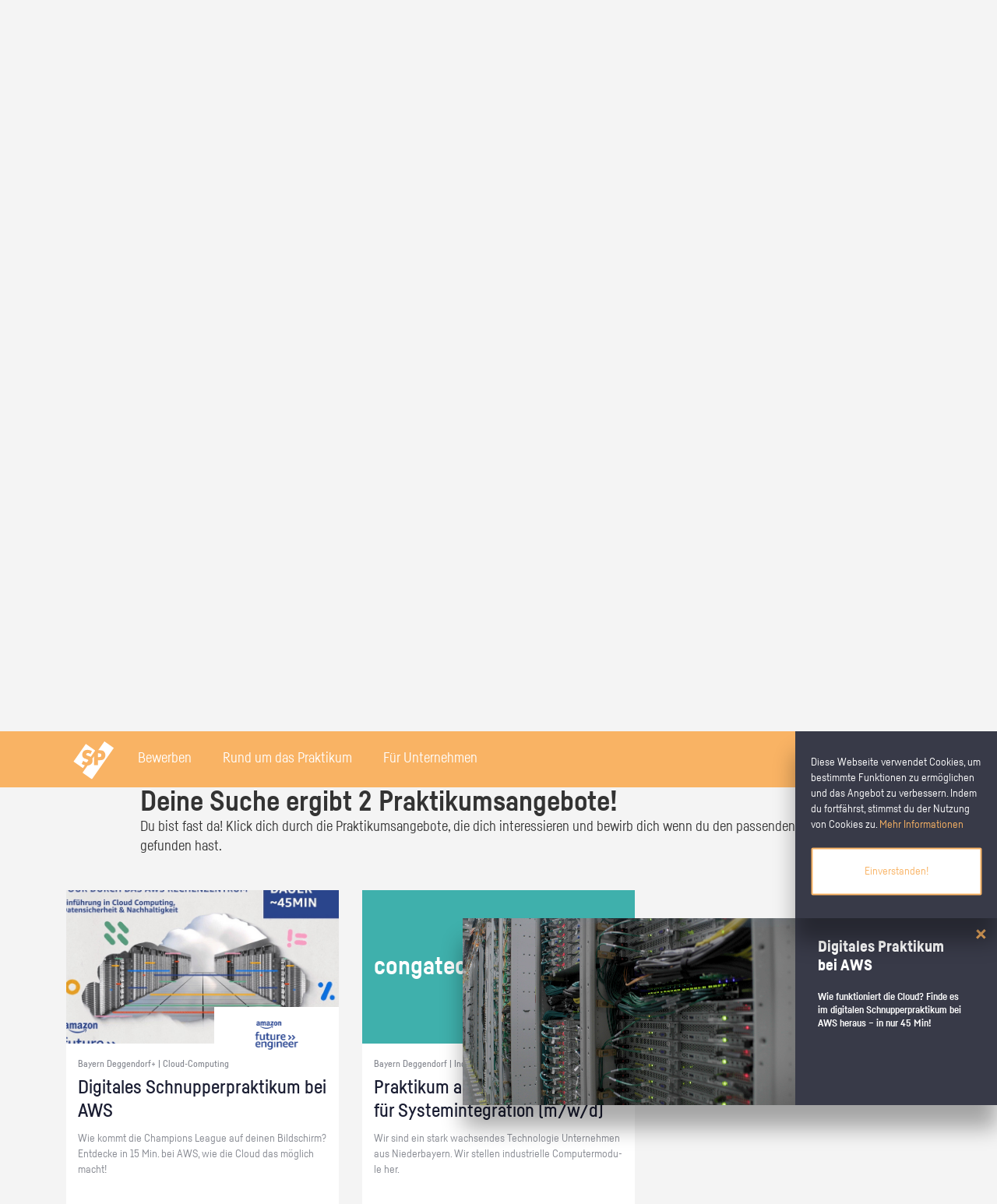

--- FILE ---
content_type: text/html; charset=UTF-8
request_url: https://www.xn--schlerpraktikum-1vb.de/praktikumsplatzsuche/Deggendorf_Recht
body_size: 36698
content:
<!DOCTYPE html PUBLIC "-//W3C//DTD XHTML 1.0 Strict//EN" "http://www.w3.org/TR/xhtml1/DTD/xhtml1-strict.dtd">

<!--[if lte IE 7 ]> <html xmlns="http://www.w3.org/1999/xhtml" xml:lang="de" lang="de" class="ie7"> <![endif]-->
<!--[if IE 8 ]> <html xmlns="http://www.w3.org/1999/xhtml" xml:lang="de" lang="de" class="ie8"> <![endif]-->
<!--[if IE 9 ]> <html xmlns="http://www.w3.org/1999/xhtml" xml:lang="de" lang="de" class="ie9"> <![endif]-->
<!--[if (gt IE 9)|!(IE)]><!--> <html xmlns="http://www.w3.org/1999/xhtml" xml:lang="de" lang="de"> <!--<![endif]-->

    <head>

        <meta http-equiv="content-type" content="text/html; charset=utf-8" />
        <meta name="viewport" content="width=device-width, initial-scale=1"/>


        <title>Praktikumsplatzsuche &mdash; Schülerpraktikum.de</title>

        <!-- webfont -->
                <!-- Einbindung des zentralen Stylesheets -->
                <link rel="stylesheet" href="/static/css/additional/jquery.tagit.css" type="text/css" />
<link rel="stylesheet" href="/static/css/swiper.min.css" type="text/css" />
<link rel="stylesheet" href="/static/css/croppie.css" type="text/css" />
<link rel="stylesheet" href="/static/css/bootstrap.css" type="text/css" />
<link rel="stylesheet" href="/static/css/tooltipster.bundle.css" type="text/css" />
<link rel="stylesheet" href="/static/css/new_style.css" type="text/css" />
<link rel="stylesheet" href="/static/css/video-js.min.css" type="text/css" />
<link rel="stylesheet" href="/static/css/fonts_googlefonts.css" type="text/css" />
<link rel="stylesheet" href="/static/css/fonts_mywebfonts.css" type="text/css" />

                <!-- Einbindung des IE-Anpassungsstylesheets -->
                <!--[if lte IE 8]><link href="/static/css/additional/ie_patches.css" rel="stylesheet" type="text/css" /><![endif]-->

                <script type="text/javascript" src="/static/js/jquery.min.js"></script>
                <script type="text/javascript" src="/static/js/jquery-ui.min.js"></script>

                <!-- Einbindung der Meta-Daten -->
                <meta http-equiv="content-language" content="de" />
                <meta http-equiv="imagetoolbar" content="no" />
                <meta http-equiv="X-UA-Compatible" content="IE=edge" />

                <meta name="description" content="" />
                <meta name="keywords" content="" />
                <meta name="robots" content="noindex" />

                <!-- Einbindung des Favicons -->
                <link rel="shortcut icon" href="/static/images/favicon.ico" />
                <link rel="apple-touch-icon" sizes="57x57" href="/static/images/ico_touch_iphone_57.png" />
                <link rel="apple-touch-icon" sizes="114x114" href="/static/images/ico_touch_iphone_114.png" />
                <link rel="apple-touch-icon" sizes="72x72" href="/static/images/ico_touch_ipad_72.png" />
                <link rel="apple-touch-icon" sizes="144x144" href="/static/images/ico_touch_ipad_144.png" />

                                </head>
                <body>

                            <div class="cookie_flyin_container clearfix jsb_ jsb_cookie_flyin">
            <div class="content">
                <span>Diese Webseite verwendet Cookies, um bestimmte Funktionen zu ermöglichen und das Angebot zu verbessern. Indem du fortfährst, stimmst du der Nutzung von Cookies zu. <a href="/rechtliches/datenschutz" title="Datenschutz">Mehr Informationen</a></span>
                <button class="btn button secondary">Einverstanden!</button>
            </div>
        </div>
                        
                    <!-- seitenlayout -->
                                        <div class="page_margins landing">
                        <!-- anfang: #header -->
                                <div id="header" class="site_header login jsb_ jsb_general_login" role="banner">
            <!-- Desktop Menu start -->
            <div class="main hidden-xs hidden-sm">
                <div class="row">
                    <div class="col-xs-12 text-left">

                        <a href="/" class="logo">
                            <img src="/static/images/logo-white.svg" />
                        </a>
                        <div class="navigation">
                            <!-- Bewerben -->
                            <div class="nav_block">
                                <div class="nav_link">
                                    <a href="#">Bewerben</a>
                                </div>
                                <div class="nav_bg"></div>
                                <div class="nav_powermenu">
                                    <div class="main">
                                        <div class="row">
                                                                                        <div class="col-xs-12 col-md-3">
                                                <h3>Weil es für den ersten Eindruck
                                                    nur eine Chance gibt –
                                                    unsere Bewerbungstipps.
                                                </h3>
                                                <p>Unsere Tipps und Tricks begleiten dich von der ersten Kontaktaufnahme bis zum Vorstellungsgespräch, damit deine Bewerbung zum Erfolg wird.</p>
                                                <a href="/bewerben" class="button primary text-center disable-select">Alle Bewerbungstipps</a>
                                            </div>
                                            <div class="col-xs-12 col-md-8 col-md-offset-1 grid power_nav_slider">
                                                <!-- Slider main container -->
                                                <div class="swiper-container power_nav_swiper_container">
                                                    <!-- Additional required wrapper -->
                                                    <div class="swiper-wrapper">
                                                        <div class="swiper-slide">        <div class="grid-item">
            <a class="grid-link disable-select" href="/bewerben/anruf">
                <div class="grid-header" style="background-image: url(/storage/images/2017/11/p1bvfagjefurm14sjdvd1gp71u3vn_3028.png);">
                </div>
                <div class="grid-content" class="">
                    <h3 class="grid-content-heading">Der Anruf vor der Bewerbung</h3>
                    <p>Mit einem gut vorbereiteten Anruf kannst du die Chance auf dein Wunsch-Praktikum erheblich steigern. Lerne von Nora, wann sich ein Anruf im Unternehmen lohnt, wie man sich vorbereitet und wie ein Vorab-Anruf abläuft.</p>
                    <p>
                                                    <span class="glyphicon glyphicon-chevron-right arrow"></span>
                                            </p>
                </div>
            </a>
        </div>
        </div><div class="swiper-slide">        <div class="grid-item">
            <a class="grid-link disable-select" href="/bewerben/bewerbungsanschreiben">
                <div class="grid-header" style="background-image: url(/storage/images/2018/4/p1ca8dntfd1uqe147c17cjpbj7d311_3898.jpg);">
                </div>
                <div class="grid-content" class="">
                    <h3 class="grid-content-heading">Das Bewerbungsanschreiben</h3>
                    <p>Dein Anschreiben ist das Erste, was Personalverantwortliche bei der Bewerbung von dir zu Gesicht bekommen. Erfahre hier, wie du mit ihm auf dich neugierig machst.</p>
                    <p>
                                                    <span class="glyphicon glyphicon-chevron-right arrow"></span>
                                            </p>
                </div>
            </a>
        </div>
        </div><div class="swiper-slide">        <div class="grid-item">
            <a class="grid-link disable-select" href="/bewerben/vorstellungsgespraech-vorbereiten">
                <div class="grid-header" style="background-image: url(/storage/images/2017/11/p1bv2g2dta14701llju001ecomc825_1308.jpg);">
                </div>
                <div class="grid-content" class="">
                    <h3 class="grid-content-heading">Das Vorstellungsgespräch vorbereiten</h3>
                    <p>Um im Vorstellungsgespräch zu überzeugen, ist eine intensive Vorbereitung ein absolutes Muss. Luca zeigt dir, wie du das angehen kannst.</p>
                    <p>
                                                    <span class="glyphicon glyphicon-chevron-right arrow"></span>
                                            </p>
                </div>
            </a>
        </div>
        </div><div class="swiper-slide">        <div class="grid-item">
            <a class="grid-link disable-select" href="/bewerben/kleidung-koerpersprache">
                <div class="grid-header" style="background-image: url(/storage/images/2017/11/p1buvvnm5d1bvtc1uoaj10te1jad9_1290.jpg);">
                </div>
                <div class="grid-content" class="">
                    <h3 class="grid-content-heading">Kleidung und Körpersprache im Vorstellungsgespräch</h3>
                    <p>Egal, ob du zum Vorstellungsgespräch gehst oder am ersten Arbeitstag deine Kolleg/innen kennenlernst – der erste Eindruck zählt! Lerne von Luca, wie du die passende Kleidung auswählst und wie du mit deiner Körpersprache überzeugen kannst.
</p>
                    <p>
                                                    <span class="glyphicon glyphicon-chevron-right arrow"></span>
                                            </p>
                </div>
            </a>
        </div>
        </div><div class="swiper-slide">        <div class="grid-item">
            <a class="grid-link disable-select" href="/bewerben/schwierige-fragen">
                <div class="grid-header" style="background-image: url(/storage/images/2017/11/p1buvvo9ncdonqd8ct218p71tacd_1292.jpg);">
                </div>
                <div class="grid-content" class="">
                    <h3 class="grid-content-heading">Schwierige Fragen im Vorstellungsgespräch</h3>
                    <p>Um den Stresstest zu bestehen, kommt es vor allem darauf an, cool zu bleiben. Lerne von Nora, welche schwierigen Fragen im Bewerbungsgespräch auftreten können und wie du die Herausforderung bewältigen kannst.</p>
                    <p>
                                                    <span class="glyphicon glyphicon-chevron-right arrow"></span>
                                            </p>
                </div>
            </a>
        </div>
        </div>                                                    </div>
                                                    <!-- If we need navigation buttons -->

                                                </div>
                                                <div class="swiper-button-prev swiper-button-prev-power-nav"></div>
                                                <div class="swiper-button-next swiper-button-next-power-nav"></div>
                                            </div>
                                        </div>
                                    </div>
                                </div>
                            </div>

                            <!-- Rund um das Praktikum -->
                            <div class="nav_block">
                                <div class="nav_link">
                                    <a href="#">Rund um das Praktikum</a>
                                </div>
                                <div class="nav_bg"></div>
                                <div class="nav_powermenu">
                                    <div class="main">
                                        <div class="row">
                                            <div class="col-xs-12 col-md-3">
                                                <h3>Weil du nach der Schule
                                                    noch was vor hast.
                                                </h3>
                                                <p>Wir zeigen dir, wie du das Beste aus deinem Schülerpraktikum herausholst und welche Möglichkeiten du noch hast, die Berufswelt kennenzulernen.</p>
                                                <a href="/rund_ums_praktikum" class="button primary text-center disable-select">Alle Themen</a>
                                            </div>
                                            <div class="col-xs-12 col-md-8 col-md-offset-1 grid power_nav_slider">
                                                <!-- Slider main container -->
                                                <div class="swiper-container power_nav_swiper_container">
                                                    <!-- Additional required wrapper -->
                                                    <div class="swiper-wrapper">
                                                        <div class="swiper-slide">        <div class="grid-item">
            <a class="grid-link disable-select" href="/praktikum-finden">
                <div class="grid-header" style="background-image: url(/storage/images/2017/11/p1bv2frnag1jehrph18q1u4u608v_1307.jpg);">
                </div>
                <div class="grid-content" class="">
                    <h3 class="grid-content-heading">Ein Praktikum finden</h3>
                    <p>Du willst ein Schülerpraktikum, das genau zu dir passt? Wir zeigen dir, wie du in 3 Schritten dein Schülerpraktikum findest.</p>
                    <p>
                                                    <span class="glyphicon glyphicon-chevron-right arrow"></span>
                                            </p>
                </div>
            </a>
        </div>
        </div><div class="swiper-slide">        <div class="grid-item">
            <a class="grid-link disable-select" href="/rund_ums_praktikum/kindergarten">
                <div class="grid-header" style="background-image: url(/storage/images/2018/4/p1ca8ea6esicpu4q180g1b7jqd437_3902.jpg);">
                </div>
                <div class="grid-content" class="">
                    <h3 class="grid-content-heading">Schülerpraktikum in der Kita</h3>
                    <p>Du denkst, bei einem Schülerpraktikum in der Kita geht es nur um spielen, basteln, anziehen? Von wegen…</p>
                    <p>
                                                    <span class="glyphicon glyphicon-chevron-right arrow"></span>
                                            </p>
                </div>
            </a>
        </div>
        </div><div class="swiper-slide">        <div class="grid-item">
            <a class="grid-link disable-select" href="/rund_ums_praktikum/polizei">
                <div class="grid-header" style="background-image: url(/storage/images/2018/1/p1c3vleru8k8s1dv8e9eih4qfb79_3351.jpg);">
                </div>
                <div class="grid-content" class="">
                    <h3 class="grid-content-heading">Schülerpraktikum bei der Polizei</h3>
                    <p>Du liebst es, dich für Sicherheit und Ordnung einzusetzen? Dann könnte ein Berufsweg als Polizist/in für dich das Richtige sein. Erlebe den Beruf in deinem Schülerpraktikum und die Polizei-Ausbildung schon heute in virtueller Realität!</p>
                    <p>
                                                    <span class="glyphicon glyphicon-chevron-right arrow"></span>
                                            </p>
                </div>
            </a>
        </div>
        </div><div class="swiper-slide">        <div class="grid-item">
            <a class="grid-link disable-select" href="/praktikumsbericht">
                <div class="grid-header" style="background-image: url(/storage/images/2017/11/p1buvttu7d7la1qvg14u6f7g170mh_1287.jpg);">
                </div>
                <div class="grid-content" class="">
                    <h3 class="grid-content-heading">Den Praktikumsbericht schreiben</h3>
                    <p>Erfahre, wie du deinen Praktikumsbericht schreibst und dabei wertvolle Erkenntnisse für deinen Berufsweg gewinnen kannst.</p>
                    <p>
                                                    <span class="glyphicon glyphicon-chevron-right arrow"></span>
                                            </p>
                </div>
            </a>
        </div>
        </div><div class="swiper-slide">        <div class="grid-item">
            <a class="grid-link disable-select" href="/berufsorientierung">
                <div class="grid-header" style="background-image: url(/storage/images/2017/11/p1bv2dr1dp1eb8b811dop1abf81011_1302.jpg);">
                </div>
                <div class="grid-content" class="">
                    <h3 class="grid-content-heading">Berufsorientierung in der Schule</h3>
                    <p>Alle reden von Berufsorientierung aber was ist das eigentlich? Erfahre, warum wir jeden Tag daran arbeiten, Berufsorientierung zu fördern und welche Möglichkeiten es vielleicht auch an deiner Schule gibt.</p>
                    <p>
                                                    <span class="glyphicon glyphicon-chevron-right arrow"></span>
                                            </p>
                </div>
            </a>
        </div>
        </div><div class="swiper-slide">        <div class="grid-item">
            <a class="grid-link disable-select" href="/girlsday-boysday">
                <div class="grid-header" style="background-image: url(/storage/images/2017/11/p1bv2esij97n61td1slfkpq79mp_1304.jpg);">
                </div>
                <div class="grid-content" class="">
                    <h3 class="grid-content-heading">Girls' Day und Boys' Day</h3>
                    <p>Beim Girls' Day oder Boys' day kannst du neue Perspektiven entdecken. </p>
                    <p>
                                                    <span class="glyphicon glyphicon-chevron-right arrow"></span>
                                            </p>
                </div>
            </a>
        </div>
        </div><div class="swiper-slide">        <div class="grid-item">
            <a class="grid-link disable-select" href="https://www.deinerstertag.de/beruf/hotelfachfrau-mann-accorhotels/">
                <div class="grid-header" style="background-image: url(/storage/images/2018/4/p1cb9vphsr51f11e4rrppg21f7u1b_3931.jpg);">
                </div>
                <div class="grid-content" class="">
                    <h3 class="grid-content-heading">Entdecke die Welt der Hotelfachleute in 360°und VR!</h3>
                    <p>Erlebe deinen ersten Tag als Hotelfachmann oder Hotelfachfrau jetzt in der 360-Grad-Welt auf deinerstertag.de.</p>
                    <p>
                                                    <span class="glyphicon glyphicon-chevron-right arrow"></span>
                                            </p>
                </div>
            </a>
        </div>
        </div><div class="swiper-slide">        <div class="grid-item">
            <a class="grid-link disable-select" href="/rund_ums_praktikum/eventmanagement">
                <div class="grid-header" style="background-image: url(/storage/images/2018/4/p1ca8eg038or7mt61g4t12h011v63_3904.jpg);">
                </div>
                <div class="grid-content" class="">
                    <h3 class="grid-content-heading">Schülerpraktikum im Eventmanagement</h3>
                    <p>Wie viel Eventmanagement wirklich mit Party machen zu tun hat, erfährst du in deinem Schülerpraktikum. Laurence hat schon mal für dich nachgesehen wie das aussehen könnte.</p>
                    <p>
                                                    <span class="glyphicon glyphicon-chevron-right arrow"></span>
                                            </p>
                </div>
            </a>
        </div>
        </div><div class="swiper-slide">        <div class="grid-item">
            <a class="grid-link disable-select" href="/rund_ums_praktikum/politik">
                <div class="grid-header" style="background-image: url(/storage/images/2018/4/p1caapf8q71ct58k0jiojqf1in417_3908.jpg);">
                </div>
                <div class="grid-content" class="">
                    <h3 class="grid-content-heading">Schülerpraktikum in der Politik</h3>
                    <p>Welche Aufgaben gibt es in der Politik und wie kann man Politikerin beziehungsweise Politiker werden? Finde in Erfahrungsberichten heraus wie ein Schülerpraktikum in der Politik abläuft.</p>
                    <p>
                                                    <span class="glyphicon glyphicon-chevron-right arrow"></span>
                                            </p>
                </div>
            </a>
        </div>
        </div><div class="swiper-slide">        <div class="grid-item">
            <a class="grid-link disable-select" href="/sommerferien">
                <div class="grid-header" style="background-image: url(/storage/images/2017/11/p1buvuj0sp19t1103turs425ufmt_1288.jpg);">
                </div>
                <div class="grid-content" class="">
                    <h3 class="grid-content-heading">Sommer, Sonne, Zeit für dich</h3>
                    <p>6 Wochen am Stück chillen? In den Sommerferien hast du Zeit für dich - auch eine gute Gelegenheit für deine berufliche Orientierung. </p>
                    <p>
                                                    <span class="glyphicon glyphicon-chevron-right arrow"></span>
                                            </p>
                </div>
            </a>
        </div>
        </div><div class="swiper-slide">        <div class="grid-item">
            <a class="grid-link disable-select" href="/rund_ums_praktikum/mechatroniker">
                <div class="grid-header" style="background-image: url(/storage/images/2018/4/p1cbp7vt6vil62r917no1ajp1il11f_3944.jpg);">
                </div>
                <div class="grid-content" class="">
                    <h3 class="grid-content-heading">Schülerpraktikum als Mechatroniker/in</h3>
                    <p>Im Schülerpraktikum als Mechatroniker/in bist du genau richtig wenn du schon immer gerne tüftelst. Kommen handwerkliche Berufe mit Maschinen, Anlagen und Werkzeugen für deinen Berufsweg in Frage, dann lerne Mechatroniker/innen bei ihrer Arbeit kennen.</p>
                    <p>
                                                    <span class="glyphicon glyphicon-chevron-right arrow"></span>
                                            </p>
                </div>
            </a>
        </div>
        </div>                                                    </div>
                                                    <!-- If we need navigation buttons -->

                                                </div>
                                                <div class="swiper-button-prev swiper-button-prev-power-nav"></div>
                                                <div class="swiper-button-next swiper-button-next-power-nav"></div>
                                            </div>
                                        </div>
                                    </div>
                                </div>
                            </div>

                            <!-- Für Unternehmen -->
                            <div class="nav_block">
                                <div class="nav_link">
                                    <a href="#">Für Unternehmen</a>
                                </div>
                                <div class="nav_bg"></div>
                                <div class="nav_powermenu">
                                    <div class="main">
                                        <div class="row">
                                            <div class="col-xs-12 col-md-3">
                                                <h3>
                                                    Gehen auch Sie den Königsweg der Fachkräftesicherung.
                                                </h3>
                                                <p>Mit einem Schülerpraktikum können Sie heute Ihre Nachwuchskräfte begeistern und so ein modernes und nachhaltiges Recruiting betreiben. Lernen Sie Ihre Möglichkeiten auf Deutschlands größter Plattform für Schülerpraktika kennen.</p>
                                                <a href="/unternehmen" class="button primary text-center disable-select">Mehr erfahren</a>
                                            </div>
                                            <div class="col-xs-12 col-md-6 col-md-offset-2">
                                                <div class="row row-eq-height">
                                                    <div class="col-xs-12 col-md-6 ">
                                                        <form class="login_form yform float_right clearfix" action="/anmelden" method="post">
    <fieldset>
        <legend class="hide">Login</legend>

        <div class="block">
            <div class="type-text">
                <label id="login_email_label" class="" for="login_email_input">Benutzername</label>
                <input id="login_email_input" class="text" name="login_email_input" type="text" size="15" aria-required="true" aria-labelledby="login_email_label" role="textbox" placeholder=" " />
            </div>

            <div class="type-text">
                <label id="login_password_label" class="" for="login_password_input">Passwort</label>
                <input id="login_password_input" class="text" name="login_password_input" type="password" size="15" aria-required="true" aria-labelledby="login_password_label" role="textbox" placeholder=" " />
            </div>
            <a class="forgot_password" href="/passwort-vergessen">Passwort vergessen?</a>
            
            <button id="login_submit" class="button primary login_btn" type="submit" title="Anmelden">Anmelden</button>
        </div>





    </fieldset>
</form>                                                    </div>
                                                    <div class="col-xs-12 col-md-6">
                                                        <h3>Jetzt kostenlos ein Schülerpraktikum anbieten</h3>
                                                        <p>Inserieren Sie Praktikumsplätze und erreichen Sie mit wenigen Klicks potenzielle Auszubildende und zukünftige Fachkräfte.</p>
                                                        <a href="/registrierung/eingabe" class="button primary text-center disable-select">Registrieren</a>
                                                    </div>
                                                </div>
                                            </div>
                                        </div>
                                    </div>
                                </div>
                            </div>
                        </div>
                                            </div>
                </div>
            </div>
            <!-- Desktop Menu end -->
            <!-- Mobile Menu start -->
            <div class="main visible-xs-block visible-sm-block">
                <div class="row mobile navigation">
                    <div class="nav_block col-xs-4 mobile_third">
                        <a href="#" class="mobile_link center-parent-vertical">
                            <span class="glyphicon glyphicon-menu-hamburger" aria-hidden="true"></span>
                        </a>
                        <div class="nav_bg"></div>
                        <div class="nav_powermenu left">
                            <div class="close_btn">
                                <button type="button" class="close" aria-label="Close"><span aria-hidden="true">&#10005;</span></button>
                            </div>
                            <div class="content">
                                <div class="row">
                                    <div class="col-xs-12 nav_powermenu_link">
                                        <a href="/" class="white">
                                            <h3>Startseite</h3>
                                            <p>Finde deinen Praktikumsplatz - entdecke die Berufswelt!</p>
                                        </a>
                                    </div>
                                    <hr>
                                    <div class="col-xs-12 nav_powermenu_link">
                                        <a href="/bewerben" class="white">
                                            <h3>Bewerben</h3>
                                            <p>Weil es für den ersten Eindruck nur eine Chance gibt – unsere Bewerbungstipps.</p>
                                        </a>
                                    </div>
                                    <hr>
                                    <div class="col-xs-12 nav_powermenu_link">
                                        <a href="/rund_ums_praktikum" class="white">
                                            <h3>Rund um das Praktikum</h3>
                                            <p>Weil du nach der Schule noch was vor hast.</p>
                                        </a>
                                    </div>
                                    <hr>
                                    <div class="col-xs-12 nav_powermenu_link">
                                        <a href="/unternehmen" class="white">
                                            <h3>Für Unternehmen</h3>
                                            <p>Jetzt kostenlos ein Schülerpraktikum anbieten</p>
                                        </a>
                                    </div>
                                </div>

                            </div>
                        </div>
                    </div>
                    <div class="col-xs-4 mobile_third">
                        <a href="/" class="mobile_link center-parent">
                            <img class="" src="/static/images/logo-white.svg" style="height:26px;" />
                        </a>
                    </div>
                    <div class="nav_block col-xs-4 mobile_third">
                                            </div>
                </div>
            </div>
            <!-- Mobile Menu end -->
            <!--<div class="navigation_bg transparent" style="display: none;"></div>-->
        </div>
        <script type="text/javascript">
            var header_swiper;
            $(document).ready(function() {
                $('.nav_block > .mobile_link, .nav_link, .nav_bg, .close_btn').click(togglePowerNav);

                header_swiper = new Swiper('.power_nav_swiper_container', {
                    // Optional parameters
                    direction: 'horizontal',
                    slidesPerView: 2.66666666,
                    loopedSlides: 4,
                    spaceBetween: 30,
                    loop: true,
                    observer: true,
                    observeParents: true,
                    // Navigation arrows
                    navigation: {
                        nextEl: '.swiper-button-next-power-nav',
                        prevEl: '.swiper-button-prev-power-nav',
                    },
                    onReachEnd: function(swpr) {
                        console.log('end', swpr);
                        //swpr.slideNext();
                    },
                });
                $(window).scroll(function() {
                    //closePowerNav();
                    if ($(window).scrollTop() == 0) {
                        $('#header').removeClass('sticky');
                    } else {
                        $('#header').addClass('sticky');
                    }
                });
                $(window).scroll();
            });

            function togglePowerNav() {
                var check = false;
                var nav = $(this).closest('.nav_block');
                var active = nav.parent().find('.nav_block.active');
                var timeout = (active.length > 0) ? 400 : 0;
                if (nav.hasClass('active')) {
                    check = true;
                }
                $('.nav_block').removeClass("active");
                $('body').removeClass('overlay_open').css('padding-right', '');
                setTimeout(function() {
                    if (!check) {
                        nav.addClass('active');
                        // fix body scrolling
                        if (window.innerWidth < 992) {
                            var sb_width = window.innerWidth - $('body').width();
                            $('body').addClass('overlay_open').css('padding-right', sb_width + 'px');
                        }
                    }
                }, timeout);
                return false;

            }

            function closePowerNav() {
                $('.nav_block.active').removeClass('active');
            }
        </script>
            <div class="container-fluid main_search" style=" margin-bottom: 0px; padding-bottom:60px; background-image: url(/static/images/stage_landingpage.jpg);">
            <div class="main">
                <div class="row">
                    <div class="col-xs-12 col-sm-12">
                        <h1 class="title">Dein digitales Schnupper&shy;praktikum bei Amazon</h1>
                    </div>
                    <div class="col-xs-12 col-sm-6">
                        <div class="h1" style="color: rgb(255,255,255);">Lerne AWS kennen</div>
                        <a class="button primary" style="text-align: center; max-width: 282px;" href="/amazon/rechenzentrum-tour">Los geht's</a>
                    </div>
                    <div class="col-xs-12 col-sm-6">
                        <div class="h1" style="color: rgb(255,255,255);">Erkunde das Logistik&shy;zentrum</div>
                        <a class="button primary" style="text-align: center; max-width: 282px;" href="/amazon/logistikzentrum-tour">Los geht's</a>
                    </div>
                </div>
            </div>
        </div>
            <div class="container-fluid main_search" style="background-color: #ffffff">
            <div class="main">
                <div class="row">
                    <div class="col-xs-12 col-sm-8 col-sm-offset-2">
                        <h2 class="grid-content-heading" style="color: #1a1d32">Wo suchst du dein Praktikum?</h2>
                    </div>
                    <div class="col-xs-12 col-sm-8 col-sm-offset-2">
                                <div class="jsb_ jsb_area_multiselect search_container ">
            <div class="overlay_bg " style="display: none;"></div>

            <div class="mainsearch_container">
                <div class="mainsearch_content">
                    <div class="aushangsuche_wrapper">
                        <div class="accordion_form_wrapper accordion_sibling">
                            <form class="aushangsuche yform" method="post" action="/praktikumsplatzsuche">
                                <fieldset>
                                                                                <div class="button_group">
                                                <button class="area_multiselect_button button header_search hidden-xs hidden-sm" data-type="region">
                                                    <span class="button-label">Finde Praktikumsplätze in deiner Region</span>
                                                </button>
                                                <button class="post_search_submit js_submit js_close header_search_submit hidden-xs hidden-sm" type="submit" title="Praktikum finden">
                                                </button>
                                            </div>
                                                                            <div class="type-select float_left">
                                        <select class="post_district_select select" name="district[]" multiple="multiple" style="display:none">
                                                                                            <optgroup label="Baden-Württemberg">
                                                                                                            <option value="40" >Alb-Donau-Kreis</option>
                                                                                                            <option value="54" >Baden-Baden</option>
                                                                                                            <option value="55" >Biberach</option>
                                                                                                            <option value="56" >Böblingen</option>
                                                                                                            <option value="57" >Bodenseekreis</option>
                                                                                                            <option value="58" >Breisgau-Hochschwarzwald</option>
                                                                                                            <option value="59" >Calw</option>
                                                                                                            <option value="60" >Emmendingen</option>
                                                                                                            <option value="61" >Enzkreis</option>
                                                                                                            <option value="62" >Esslingen</option>
                                                                                                            <option value="63" >Freiburg im Breisgau</option>
                                                                                                            <option value="64" >Freudenstadt</option>
                                                                                                            <option value="65" >Göppingen</option>
                                                                                                            <option value="66" >Heidelberg</option>
                                                                                                            <option value="67" >Heidenheim</option>
                                                                                                            <option value="68" >Heilbronn</option>
                                                                                                            <option value="69" >Hohenlohekreis</option>
                                                                                                            <option value="70" >Karlsruhe</option>
                                                                                                            <option value="71" >Konstanz</option>
                                                                                                            <option value="72" >Lörrach</option>
                                                                                                            <option value="73" >Ludwigsburg</option>
                                                                                                            <option value="74" >Main-Tauber-Kreis</option>
                                                                                                            <option value="75" >Mannheim</option>
                                                                                                            <option value="76" >Neckar-Odenwald-Kreis</option>
                                                                                                            <option value="77" >Ortenaukreis</option>
                                                                                                            <option value="78" >Ostalbkreis</option>
                                                                                                            <option value="79" >Pforzheim</option>
                                                                                                            <option value="80" >Rastatt</option>
                                                                                                            <option value="81" >Ravensburg</option>
                                                                                                            <option value="82" >Rems-Murr-Kreis</option>
                                                                                                            <option value="83" >Reutlingen</option>
                                                                                                            <option value="84" >Rhein-Neckar-Kreis</option>
                                                                                                            <option value="85" >Rottweil</option>
                                                                                                            <option value="86" >Schwäbisch Hall</option>
                                                                                                            <option value="87" >Schwarzwald-Baar-Kreis</option>
                                                                                                            <option value="88" >Sigmaringen</option>
                                                                                                            <option value="89" >Stuttgart</option>
                                                                                                            <option value="90" >Tübingen</option>
                                                                                                            <option value="91" >Tuttlingen</option>
                                                                                                            <option value="92" >Ulm</option>
                                                                                                            <option value="93" >Waldshut</option>
                                                                                                            <option value="94" >Zollernalbkreis</option>
                                                                                                    </optgroup>
                                                                                            <optgroup label="Bayern">
                                                                                                            <option value="41" >Aichach-Friedberg</option>
                                                                                                            <option value="95" >Altötting</option>
                                                                                                            <option value="96" >Amberg</option>
                                                                                                            <option value="97" >Amberg-Sulzbach</option>
                                                                                                            <option value="98" >Ansbach</option>
                                                                                                            <option value="99" >Aschaffenburg</option>
                                                                                                            <option value="100" >Augsburg</option>
                                                                                                            <option value="101" >Bad Kissingen</option>
                                                                                                            <option value="102" >Bad Tölz-Wolfratshausen</option>
                                                                                                            <option value="103" >Bamberg</option>
                                                                                                            <option value="104" >Bayreuth</option>
                                                                                                            <option value="105" >Berchtesgadener Land</option>
                                                                                                            <option value="106" >Cham</option>
                                                                                                            <option value="107" >Coburg</option>
                                                                                                            <option value="108" >Dachau</option>
                                                                                                            <option value="109" selected="selected">Deggendorf</option>
                                                                                                            <option value="110" >Dillingen an der Donau</option>
                                                                                                            <option value="111" >Dingolfing-Landau</option>
                                                                                                            <option value="112" >Donau-Ries</option>
                                                                                                            <option value="113" >Ebersberg</option>
                                                                                                            <option value="114" >Eichstätt</option>
                                                                                                            <option value="115" >Erding</option>
                                                                                                            <option value="116" >Erlangen</option>
                                                                                                            <option value="117" >Erlangen-Höchstadt</option>
                                                                                                            <option value="118" >Forchheim</option>
                                                                                                            <option value="119" >Freising</option>
                                                                                                            <option value="120" >Freyung-Grafenau</option>
                                                                                                            <option value="121" >Fürstenfeldbruck</option>
                                                                                                            <option value="122" >Fürth</option>
                                                                                                            <option value="123" >Garmisch-Partenkirchen</option>
                                                                                                            <option value="124" >Günzburg</option>
                                                                                                            <option value="125" >Haßberge</option>
                                                                                                            <option value="126" >Hof</option>
                                                                                                            <option value="127" >Ingolstadt</option>
                                                                                                            <option value="128" >Kaufbeuren</option>
                                                                                                            <option value="129" >Kelheim</option>
                                                                                                            <option value="130" >Kempten (Allgäu)</option>
                                                                                                            <option value="131" >Kitzingen</option>
                                                                                                            <option value="132" >Kronach</option>
                                                                                                            <option value="133" >Kulmbach</option>
                                                                                                            <option value="134" >Landsberg am Lech</option>
                                                                                                            <option value="135" >Landshut</option>
                                                                                                            <option value="136" >Lichtenfels</option>
                                                                                                            <option value="137" >Lindau (Bodensee)</option>
                                                                                                            <option value="138" >Main-Spessart</option>
                                                                                                            <option value="139" >Memmingen</option>
                                                                                                            <option value="140" >Miesbach</option>
                                                                                                            <option value="141" >Miltenberg</option>
                                                                                                            <option value="142" >Mühldorf am Inn</option>
                                                                                                            <option value="143" >München</option>
                                                                                                            <option value="148" >Neu-Ulm</option>
                                                                                                            <option value="144" >Neuburg-Schrobenhausen</option>
                                                                                                            <option value="145" >Neumarkt in der Oberpfalz</option>
                                                                                                            <option value="146" >Neustadt an der Aisch-Bad Windsheim</option>
                                                                                                            <option value="147" >Neustadt an der Waldnaab</option>
                                                                                                            <option value="149" >Nürnberg</option>
                                                                                                            <option value="150" >Nürnberger Land</option>
                                                                                                            <option value="151" >Oberallgäu</option>
                                                                                                            <option value="152" >Ostallgäu</option>
                                                                                                            <option value="153" >Passau</option>
                                                                                                            <option value="154" >Pfaffenhofen an der Ilm</option>
                                                                                                            <option value="155" >Regen</option>
                                                                                                            <option value="156" >Regensburg</option>
                                                                                                            <option value="157" >Rhön-Grabfeld</option>
                                                                                                            <option value="158" >Rosenheim</option>
                                                                                                            <option value="159" >Roth</option>
                                                                                                            <option value="160" >Rottal-Inn</option>
                                                                                                            <option value="161" >Schwabach</option>
                                                                                                            <option value="162" >Schwandorf</option>
                                                                                                            <option value="163" >Schweinfurt</option>
                                                                                                            <option value="164" >Starnberg</option>
                                                                                                            <option value="165" >Straubing</option>
                                                                                                            <option value="166" >Straubing-Bogen</option>
                                                                                                            <option value="167" >Tirschenreuth</option>
                                                                                                            <option value="168" >Traunstein</option>
                                                                                                            <option value="169" >Unterallgäu</option>
                                                                                                            <option value="170" >Weiden in der Oberpfalz</option>
                                                                                                            <option value="171" >Weilheim-Schongau</option>
                                                                                                            <option value="172" >Weißenburg-Gunzenhausen</option>
                                                                                                            <option value="173" >Wunsiedel im Fichtelgebirge</option>
                                                                                                            <option value="174" >Würzburg</option>
                                                                                                    </optgroup>
                                                                                            <optgroup label="Berlin">
                                                                                                            <option value="7" >Charlottenburg-Wilmersdorf</option>
                                                                                                            <option value="5" >Friedrichshain-Kreuzberg</option>
                                                                                                            <option value="17" >Lichtenberg</option>
                                                                                                            <option value="39" >Marzahn-Hellersdorf</option>
                                                                                                            <option value="1" >Mitte</option>
                                                                                                            <option value="14" >Neukölln</option>
                                                                                                            <option value="19" >Pankow</option>
                                                                                                            <option value="20" >Reinickendorf</option>
                                                                                                            <option value="8" >Spandau</option>
                                                                                                            <option value="12" >Steglitz-Zehlendorf</option>
                                                                                                            <option value="13" >Tempelhof-Schöneberg</option>
                                                                                                            <option value="15" >Treptow-Köpenick</option>
                                                                                                    </optgroup>
                                                                                            <optgroup label="Brandenburg">
                                                                                                            <option value="21" >Barnim</option>
                                                                                                            <option value="35" >Brandenburg an der Havel</option>
                                                                                                            <option value="36" >Cottbus</option>
                                                                                                            <option value="22" >Dahme-Spreewald </option>
                                                                                                            <option value="23" >Elbe-Elster </option>
                                                                                                            <option value="37" >Frankfurt (Oder)</option>
                                                                                                            <option value="24" >Havelland</option>
                                                                                                            <option value="25" >Märkisch-Oderland</option>
                                                                                                            <option value="26" >Oberhavel</option>
                                                                                                            <option value="27" >Oberspreewald-Lausitz</option>
                                                                                                            <option value="28" >Oder-Spree</option>
                                                                                                            <option value="29" >Ostprignitz-Ruppin</option>
                                                                                                            <option value="38" >Potsdam</option>
                                                                                                            <option value="30" >Potsdam-Mittelmark</option>
                                                                                                            <option value="31" >Prignitz</option>
                                                                                                            <option value="32" >Spree-Neiße</option>
                                                                                                            <option value="33" >Teltow-Fläming</option>
                                                                                                            <option value="34" >Uckermark</option>
                                                                                                    </optgroup>
                                                                                            <optgroup label="Bremen">
                                                                                                            <option value="42" >Bremen Mitte</option>
                                                                                                            <option value="175" >Bremen Nord</option>
                                                                                                            <option value="176" >Bremen Ost</option>
                                                                                                            <option value="177" >Bremen Süd</option>
                                                                                                            <option value="178" >Bremen West</option>
                                                                                                            <option value="179" >Bremerhaven</option>
                                                                                                    </optgroup>
                                                                                            <optgroup label="Hamburg">
                                                                                                            <option value="180" >Altona</option>
                                                                                                            <option value="184" >Bergedorf </option>
                                                                                                            <option value="181" >Eimsbüttel</option>
                                                                                                            <option value="43" >Hamburg-Mitte</option>
                                                                                                            <option value="182" >Hamburg-Nord </option>
                                                                                                            <option value="185" >Harburg </option>
                                                                                                            <option value="183" >Wandsbek </option>
                                                                                                    </optgroup>
                                                                                            <optgroup label="Hessen">
                                                                                                            <option value="44" >Bergstraße</option>
                                                                                                            <option value="186" >Darmstadt</option>
                                                                                                            <option value="187" >Darmstadt-Dieburg</option>
                                                                                                            <option value="188" >Frankfurt am Main</option>
                                                                                                            <option value="189" >Fulda</option>
                                                                                                            <option value="190" >Gießen</option>
                                                                                                            <option value="191" >Groß-Gerau</option>
                                                                                                            <option value="192" >Hersfeld-Rotenburg</option>
                                                                                                            <option value="193" >Hochtaunuskreis</option>
                                                                                                            <option value="194" >Kassel</option>
                                                                                                            <option value="195" >Lahn-Dill-Kreis</option>
                                                                                                            <option value="196" >Limburg-Weilburg</option>
                                                                                                            <option value="197" >Main-Kinzig-Kreis</option>
                                                                                                            <option value="198" >Main-Taunus-Kreis</option>
                                                                                                            <option value="199" >Marburg-Biedenkopf</option>
                                                                                                            <option value="200" >Odenwaldkreis</option>
                                                                                                            <option value="201" >Offenbach</option>
                                                                                                            <option value="202" >Offenbach am Main</option>
                                                                                                            <option value="203" >Rheingau-Taunus-Kreis</option>
                                                                                                            <option value="204" >Schwalm-Eder-Kreis</option>
                                                                                                            <option value="205" >Vogelsbergkreis</option>
                                                                                                            <option value="206" >Waldeck-Frankenberg</option>
                                                                                                            <option value="207" >Werra-Meißner-Kreis</option>
                                                                                                            <option value="208" >Wetteraukreis</option>
                                                                                                            <option value="209" >Wiesbaden</option>
                                                                                                    </optgroup>
                                                                                            <optgroup label="Mecklenburg-Vorpommern">
                                                                                                            <option value="45" >Ludwigslust-Parchim</option>
                                                                                                            <option value="210" >Mecklenburgische Seenplatte</option>
                                                                                                            <option value="211" >Nordwestmecklenburg</option>
                                                                                                            <option value="212" >Rostock</option>
                                                                                                            <option value="213" >Schwerin</option>
                                                                                                            <option value="214" >Vorpommern-Greifswald</option>
                                                                                                            <option value="215" >Vorpommern-Rügen</option>
                                                                                                    </optgroup>
                                                                                            <optgroup label="Niedersachsen">
                                                                                                            <option value="46" >Ammerland</option>
                                                                                                            <option value="216" >Aurich</option>
                                                                                                            <option value="217" >Braunschweig</option>
                                                                                                            <option value="218" >Celle</option>
                                                                                                            <option value="219" >Cloppenburg</option>
                                                                                                            <option value="220" >Cuxhaven</option>
                                                                                                            <option value="221" >Delmenhorst</option>
                                                                                                            <option value="222" >Diepholz</option>
                                                                                                            <option value="223" >Emden</option>
                                                                                                            <option value="224" >Emsland</option>
                                                                                                            <option value="225" >Friesland</option>
                                                                                                            <option value="226" >Gifhorn</option>
                                                                                                            <option value="227" >Goslar</option>
                                                                                                            <option value="228" >Göttingen</option>
                                                                                                            <option value="229" >Grafschaft Bentheim</option>
                                                                                                            <option value="230" >Hameln-Pyrmont</option>
                                                                                                            <option value="231" >Hannover</option>
                                                                                                            <option value="232" >Hannover, Region</option>
                                                                                                            <option value="233" >Harburg</option>
                                                                                                            <option value="234" >Heidekreis</option>
                                                                                                            <option value="235" >Helmstedt</option>
                                                                                                            <option value="236" >Hildesheim</option>
                                                                                                            <option value="237" >Holzminden</option>
                                                                                                            <option value="238" >Leer</option>
                                                                                                            <option value="239" >Lüchow-Dannenberg</option>
                                                                                                            <option value="240" >Lüneburg</option>
                                                                                                            <option value="241" >Nienburg/Weser</option>
                                                                                                            <option value="242" >Northeim</option>
                                                                                                            <option value="243" >Oldenburg</option>
                                                                                                            <option value="244" >Osnabrück</option>
                                                                                                            <option value="245" >Osterholz</option>
                                                                                                            <option value="246" >Osterode am Harz</option>
                                                                                                            <option value="247" >Peine</option>
                                                                                                            <option value="248" >Rotenburg (Wümme)</option>
                                                                                                            <option value="249" >Salzgitter</option>
                                                                                                            <option value="250" >Schaumburg</option>
                                                                                                            <option value="251" >Stade</option>
                                                                                                            <option value="252" >Uelzen</option>
                                                                                                            <option value="253" >Vechta</option>
                                                                                                            <option value="254" >Verden</option>
                                                                                                            <option value="255" >Wesermarsch</option>
                                                                                                            <option value="256" >Wilhelmshaven</option>
                                                                                                            <option value="257" >Wittmund</option>
                                                                                                            <option value="258" >Wolfenbüttel</option>
                                                                                                            <option value="259" >Wolfsburg</option>
                                                                                                    </optgroup>
                                                                                            <optgroup label="Nordrhein-Westfalen">
                                                                                                            <option value="47" >Aachen</option>
                                                                                                            <option value="260" >Bielefeld</option>
                                                                                                            <option value="261" >Bochum</option>
                                                                                                            <option value="262" >Bonn</option>
                                                                                                            <option value="263" >Borken</option>
                                                                                                            <option value="264" >Bottrop</option>
                                                                                                            <option value="265" >Coesfeld</option>
                                                                                                            <option value="266" >Dortmund</option>
                                                                                                            <option value="267" >Duisburg</option>
                                                                                                            <option value="268" >Düren</option>
                                                                                                            <option value="269" >Düsseldorf</option>
                                                                                                            <option value="270" >Ennepe-Ruhr-Kreis</option>
                                                                                                            <option value="271" >Essen</option>
                                                                                                            <option value="272" >Euskirchen</option>
                                                                                                            <option value="273" >Gelsenkirchen</option>
                                                                                                            <option value="274" >Gütersloh</option>
                                                                                                            <option value="275" >Hagen</option>
                                                                                                            <option value="276" >Hamm</option>
                                                                                                            <option value="277" >Heinsberg</option>
                                                                                                            <option value="278" >Herford</option>
                                                                                                            <option value="279" >Herne</option>
                                                                                                            <option value="280" >Hochsauerlandkreis</option>
                                                                                                            <option value="281" >Höxter</option>
                                                                                                            <option value="282" >Kleve</option>
                                                                                                            <option value="283" >Köln</option>
                                                                                                            <option value="284" >Krefeld</option>
                                                                                                            <option value="285" >Leverkusen</option>
                                                                                                            <option value="286" >Lippe</option>
                                                                                                            <option value="287" >Märkischer Kreis</option>
                                                                                                            <option value="288" >Mettmann</option>
                                                                                                            <option value="289" >Minden-Lübbecke</option>
                                                                                                            <option value="290" >Mönchengladbach</option>
                                                                                                            <option value="291" >Mülheim an der Ruhr</option>
                                                                                                            <option value="292" >Münster</option>
                                                                                                            <option value="293" >Oberbergischer Kreis</option>
                                                                                                            <option value="294" >Oberhausen</option>
                                                                                                            <option value="295" >Olpe</option>
                                                                                                            <option value="296" >Paderborn</option>
                                                                                                            <option value="297" >Recklinghausen</option>
                                                                                                            <option value="298" >Remscheid</option>
                                                                                                            <option value="299" >Rhein-Erft-Kreis</option>
                                                                                                            <option value="301" >Rhein-Kreis Neuss</option>
                                                                                                            <option value="302" >Rhein-Sieg-Kreis</option>
                                                                                                            <option value="300" >Rheinisch-Bergischer Kreis</option>
                                                                                                            <option value="303" >Siegen-Wittgenstein</option>
                                                                                                            <option value="304" >Soest</option>
                                                                                                            <option value="305" >Solingen</option>
                                                                                                            <option value="306" >Steinfurt</option>
                                                                                                            <option value="307" >Unna</option>
                                                                                                            <option value="308" >Viersen</option>
                                                                                                            <option value="309" >Warendorf</option>
                                                                                                            <option value="310" >Wesel</option>
                                                                                                            <option value="311" >Wuppertal</option>
                                                                                                    </optgroup>
                                                                                            <optgroup label="Rheinland-Pfalz">
                                                                                                            <option value="48" >Ahrweiler</option>
                                                                                                            <option value="312" >Altenkirchen (Westerwald)</option>
                                                                                                            <option value="313" >Alzey-Worms</option>
                                                                                                            <option value="314" >Bad Dürkheim</option>
                                                                                                            <option value="315" >Bad Kreuznach</option>
                                                                                                            <option value="316" >Bernkastel-Wittlich</option>
                                                                                                            <option value="317" >Birkenfeld</option>
                                                                                                            <option value="318" >Cochem-Zell</option>
                                                                                                            <option value="319" >Donnersbergkreis</option>
                                                                                                            <option value="320" >Eifelkreis Bitburg-Prüm</option>
                                                                                                            <option value="321" >Frankenthal (Pfalz)</option>
                                                                                                            <option value="322" >Germersheim</option>
                                                                                                            <option value="323" >Kaiserslautern</option>
                                                                                                            <option value="324" >Koblenz</option>
                                                                                                            <option value="325" >Kusel</option>
                                                                                                            <option value="326" >Landau in der Pfalz</option>
                                                                                                            <option value="327" >Ludwigshafen am Rhein</option>
                                                                                                            <option value="328" >Mainz</option>
                                                                                                            <option value="329" >Mainz-Bingen</option>
                                                                                                            <option value="330" >Mayen-Koblenz</option>
                                                                                                            <option value="331" >Neustadt an der Weinstraße</option>
                                                                                                            <option value="332" >Neuwied</option>
                                                                                                            <option value="333" >Pirmasens</option>
                                                                                                            <option value="334" >Rhein-Hunsrück-Kreis</option>
                                                                                                            <option value="335" >Rhein-Lahn-Kreis</option>
                                                                                                            <option value="336" >Rhein-Pfalz-Kreis</option>
                                                                                                            <option value="337" >Speyer</option>
                                                                                                            <option value="338" >Südliche Weinstraße</option>
                                                                                                            <option value="339" >Südwestpfalz</option>
                                                                                                            <option value="340" >Trier</option>
                                                                                                            <option value="341" >Trier-Saarburg</option>
                                                                                                            <option value="342" >Vulkaneifel</option>
                                                                                                            <option value="343" >Westerwaldkreis</option>
                                                                                                            <option value="344" >Worms</option>
                                                                                                            <option value="345" >Zweibrücken</option>
                                                                                                    </optgroup>
                                                                                            <optgroup label="Saarland">
                                                                                                            <option value="49" >Merzig-Wadern</option>
                                                                                                            <option value="346" >Neunkirchen</option>
                                                                                                            <option value="347" >Saarbrücken, Regionalverband</option>
                                                                                                            <option value="348" >Saarlouis</option>
                                                                                                            <option value="349" >Saarpfalz-Kreis</option>
                                                                                                            <option value="350" >St. Wendel</option>
                                                                                                    </optgroup>
                                                                                            <optgroup label="Sachsen">
                                                                                                            <option value="50" >Bautzen</option>
                                                                                                            <option value="351" >Chemnitz</option>
                                                                                                            <option value="352" >Dresden</option>
                                                                                                            <option value="353" >Erzgebirgskreis</option>
                                                                                                            <option value="354" >Görlitz</option>
                                                                                                            <option value="355" >Leipzig</option>
                                                                                                            <option value="356" >Meißen</option>
                                                                                                            <option value="357" >Mittelsachsen</option>
                                                                                                            <option value="358" >Nordsachsen</option>
                                                                                                            <option value="359" >Sächsische Schweiz-Osterzgebirge</option>
                                                                                                            <option value="360" >Vogtlandkreis</option>
                                                                                                            <option value="361" >Zwickau</option>
                                                                                                    </optgroup>
                                                                                            <optgroup label="Sachsen-Anhalt">
                                                                                                            <option value="51" >Altmarkkreis Salzwedel</option>
                                                                                                            <option value="362" >Anhalt-Bitterfeld</option>
                                                                                                            <option value="363" >Börde</option>
                                                                                                            <option value="364" >Burgenlandkreis</option>
                                                                                                            <option value="365" >Dessau-Roßlau</option>
                                                                                                            <option value="366" >Halle (Saale)</option>
                                                                                                            <option value="367" >Harz</option>
                                                                                                            <option value="368" >Jerichower Land</option>
                                                                                                            <option value="369" >Magdeburg</option>
                                                                                                            <option value="370" >Mansfeld-Südharz</option>
                                                                                                            <option value="371" >Saalekreis</option>
                                                                                                            <option value="372" >Salzlandkreis</option>
                                                                                                            <option value="373" >Stendal</option>
                                                                                                            <option value="374" >Wittenberg</option>
                                                                                                    </optgroup>
                                                                                            <optgroup label="Schleswig-Holstein">
                                                                                                            <option value="52" >Dithmarschen</option>
                                                                                                            <option value="375" >Flensburg</option>
                                                                                                            <option value="376" >Herzogtum Lauenburg</option>
                                                                                                            <option value="377" >Kiel</option>
                                                                                                            <option value="378" >Lübeck</option>
                                                                                                            <option value="379" >Neumünster</option>
                                                                                                            <option value="380" >Nordfriesland</option>
                                                                                                            <option value="381" >Ostholstein</option>
                                                                                                            <option value="382" >Pinneberg</option>
                                                                                                            <option value="383" >Plön</option>
                                                                                                            <option value="384" >Rendsburg-Eckernförde</option>
                                                                                                            <option value="385" >Schleswig-Flensburg</option>
                                                                                                            <option value="386" >Segeberg</option>
                                                                                                            <option value="387" >Steinburg</option>
                                                                                                            <option value="388" >Stormarn</option>
                                                                                                    </optgroup>
                                                                                            <optgroup label="Thüringen">
                                                                                                            <option value="53" >Altenburger Land</option>
                                                                                                            <option value="389" >Eichsfeld</option>
                                                                                                            <option value="390" >Eisenach</option>
                                                                                                            <option value="391" >Erfurt</option>
                                                                                                            <option value="392" >Gera</option>
                                                                                                            <option value="393" >Gotha</option>
                                                                                                            <option value="394" >Greiz</option>
                                                                                                            <option value="395" >Hildburghausen</option>
                                                                                                            <option value="396" >Ilm-Kreis</option>
                                                                                                            <option value="397" >Jena</option>
                                                                                                            <option value="398" >Kyffhäuserkreis</option>
                                                                                                            <option value="399" >Nordhausen</option>
                                                                                                            <option value="400" >Saale-Holzland-Kreis</option>
                                                                                                            <option value="401" >Saale-Orla-Kreis</option>
                                                                                                            <option value="402" >Saalfeld-Rudolstadt</option>
                                                                                                            <option value="403" >Schmalkalden-Meiningen</option>
                                                                                                            <option value="404" >Sömmerda</option>
                                                                                                            <option value="405" >Sonneberg</option>
                                                                                                            <option value="406" >Suhl</option>
                                                                                                            <option value="407" >Unstrut-Hainich-Kreis</option>
                                                                                                            <option value="408" >Wartburgkreis</option>
                                                                                                            <option value="409" >Weimar</option>
                                                                                                            <option value="410" >Weimarer Land</option>
                                                                                                    </optgroup>
                                                                                    </select>
                                        <select class="regionauswahl post_state_select4 button primary visible-xs-block visible-sm-block" style="display:none">
                                            <option value="">In welcher Region suchst du?</option>
                                                                                            <option value="3" >Baden-Württemberg</option>
                                                                                            <option value="4" >Bayern</option>
                                                                                            <option value="1" >Berlin</option>
                                                                                            <option value="2" >Brandenburg</option>
                                                                                            <option value="5" >Bremen</option>
                                                                                            <option value="6" >Hamburg</option>
                                                                                            <option value="7" >Hessen</option>
                                                                                            <option value="8" >Mecklenburg-Vorpommern</option>
                                                                                            <option value="9" >Niedersachsen</option>
                                                                                            <option value="10" >Nordrhein-Westfalen</option>
                                                                                            <option value="11" >Rheinland-Pfalz</option>
                                                                                            <option value="12" >Saarland</option>
                                                                                            <option value="13" >Sachsen</option>
                                                                                            <option value="14" >Sachsen-Anhalt</option>
                                                                                            <option value="15" >Schleswig-Holstein</option>
                                                                                            <option value="16" >Thüringen</option>
                                                                                    </select>
                                        <select class="post_district_select4 button primary hidden-md hidden-lg hidden" multiple="multiple" size="1">
                                            <option value="" disabled="disabled">Bitte Landkreis wählen</option>
                                        </select>
                                        <select class="post_district_data" style="display:none;" multiple="multiple" size="1">
                                            <option value="" disabled="disabled">Bitte Landkreis wählen</option>
                                                                                                                                                <option value="40">Alb-Donau-Kreis</option>
                                                                                                    <option value="54">Baden-Baden</option>
                                                                                                    <option value="55">Biberach</option>
                                                                                                    <option value="56">Böblingen</option>
                                                                                                    <option value="57">Bodenseekreis</option>
                                                                                                    <option value="58">Breisgau-Hochschwarzwald</option>
                                                                                                    <option value="59">Calw</option>
                                                                                                    <option value="60">Emmendingen</option>
                                                                                                    <option value="61">Enzkreis</option>
                                                                                                    <option value="62">Esslingen</option>
                                                                                                    <option value="63">Freiburg im Breisgau</option>
                                                                                                    <option value="64">Freudenstadt</option>
                                                                                                    <option value="65">Göppingen</option>
                                                                                                    <option value="66">Heidelberg</option>
                                                                                                    <option value="67">Heidenheim</option>
                                                                                                    <option value="68">Heilbronn</option>
                                                                                                    <option value="69">Hohenlohekreis</option>
                                                                                                    <option value="70">Karlsruhe</option>
                                                                                                    <option value="71">Konstanz</option>
                                                                                                    <option value="72">Lörrach</option>
                                                                                                    <option value="73">Ludwigsburg</option>
                                                                                                    <option value="74">Main-Tauber-Kreis</option>
                                                                                                    <option value="75">Mannheim</option>
                                                                                                    <option value="76">Neckar-Odenwald-Kreis</option>
                                                                                                    <option value="77">Ortenaukreis</option>
                                                                                                    <option value="78">Ostalbkreis</option>
                                                                                                    <option value="79">Pforzheim</option>
                                                                                                    <option value="80">Rastatt</option>
                                                                                                    <option value="81">Ravensburg</option>
                                                                                                    <option value="82">Rems-Murr-Kreis</option>
                                                                                                    <option value="83">Reutlingen</option>
                                                                                                    <option value="84">Rhein-Neckar-Kreis</option>
                                                                                                    <option value="85">Rottweil</option>
                                                                                                    <option value="86">Schwäbisch Hall</option>
                                                                                                    <option value="87">Schwarzwald-Baar-Kreis</option>
                                                                                                    <option value="88">Sigmaringen</option>
                                                                                                    <option value="89">Stuttgart</option>
                                                                                                    <option value="90">Tübingen</option>
                                                                                                    <option value="91">Tuttlingen</option>
                                                                                                    <option value="92">Ulm</option>
                                                                                                    <option value="93">Waldshut</option>
                                                                                                    <option value="94">Zollernalbkreis</option>
                                                                                                                                                                                                <option value="41">Aichach-Friedberg</option>
                                                                                                    <option value="95">Altötting</option>
                                                                                                    <option value="96">Amberg</option>
                                                                                                    <option value="97">Amberg-Sulzbach</option>
                                                                                                    <option value="98">Ansbach</option>
                                                                                                    <option value="99">Aschaffenburg</option>
                                                                                                    <option value="100">Augsburg</option>
                                                                                                    <option value="101">Bad Kissingen</option>
                                                                                                    <option value="102">Bad Tölz-Wolfratshausen</option>
                                                                                                    <option value="103">Bamberg</option>
                                                                                                    <option value="104">Bayreuth</option>
                                                                                                    <option value="105">Berchtesgadener Land</option>
                                                                                                    <option value="106">Cham</option>
                                                                                                    <option value="107">Coburg</option>
                                                                                                    <option value="108">Dachau</option>
                                                                                                    <option value="109">Deggendorf</option>
                                                                                                    <option value="110">Dillingen an der Donau</option>
                                                                                                    <option value="111">Dingolfing-Landau</option>
                                                                                                    <option value="112">Donau-Ries</option>
                                                                                                    <option value="113">Ebersberg</option>
                                                                                                    <option value="114">Eichstätt</option>
                                                                                                    <option value="115">Erding</option>
                                                                                                    <option value="116">Erlangen</option>
                                                                                                    <option value="117">Erlangen-Höchstadt</option>
                                                                                                    <option value="118">Forchheim</option>
                                                                                                    <option value="119">Freising</option>
                                                                                                    <option value="120">Freyung-Grafenau</option>
                                                                                                    <option value="121">Fürstenfeldbruck</option>
                                                                                                    <option value="122">Fürth</option>
                                                                                                    <option value="123">Garmisch-Partenkirchen</option>
                                                                                                    <option value="124">Günzburg</option>
                                                                                                    <option value="125">Haßberge</option>
                                                                                                    <option value="126">Hof</option>
                                                                                                    <option value="127">Ingolstadt</option>
                                                                                                    <option value="128">Kaufbeuren</option>
                                                                                                    <option value="129">Kelheim</option>
                                                                                                    <option value="130">Kempten (Allgäu)</option>
                                                                                                    <option value="131">Kitzingen</option>
                                                                                                    <option value="132">Kronach</option>
                                                                                                    <option value="133">Kulmbach</option>
                                                                                                    <option value="134">Landsberg am Lech</option>
                                                                                                    <option value="135">Landshut</option>
                                                                                                    <option value="136">Lichtenfels</option>
                                                                                                    <option value="137">Lindau (Bodensee)</option>
                                                                                                    <option value="138">Main-Spessart</option>
                                                                                                    <option value="139">Memmingen</option>
                                                                                                    <option value="140">Miesbach</option>
                                                                                                    <option value="141">Miltenberg</option>
                                                                                                    <option value="142">Mühldorf am Inn</option>
                                                                                                    <option value="143">München</option>
                                                                                                    <option value="148">Neu-Ulm</option>
                                                                                                    <option value="144">Neuburg-Schrobenhausen</option>
                                                                                                    <option value="145">Neumarkt in der Oberpfalz</option>
                                                                                                    <option value="146">Neustadt an der Aisch-Bad Windsheim</option>
                                                                                                    <option value="147">Neustadt an der Waldnaab</option>
                                                                                                    <option value="149">Nürnberg</option>
                                                                                                    <option value="150">Nürnberger Land</option>
                                                                                                    <option value="151">Oberallgäu</option>
                                                                                                    <option value="152">Ostallgäu</option>
                                                                                                    <option value="153">Passau</option>
                                                                                                    <option value="154">Pfaffenhofen an der Ilm</option>
                                                                                                    <option value="155">Regen</option>
                                                                                                    <option value="156">Regensburg</option>
                                                                                                    <option value="157">Rhön-Grabfeld</option>
                                                                                                    <option value="158">Rosenheim</option>
                                                                                                    <option value="159">Roth</option>
                                                                                                    <option value="160">Rottal-Inn</option>
                                                                                                    <option value="161">Schwabach</option>
                                                                                                    <option value="162">Schwandorf</option>
                                                                                                    <option value="163">Schweinfurt</option>
                                                                                                    <option value="164">Starnberg</option>
                                                                                                    <option value="165">Straubing</option>
                                                                                                    <option value="166">Straubing-Bogen</option>
                                                                                                    <option value="167">Tirschenreuth</option>
                                                                                                    <option value="168">Traunstein</option>
                                                                                                    <option value="169">Unterallgäu</option>
                                                                                                    <option value="170">Weiden in der Oberpfalz</option>
                                                                                                    <option value="171">Weilheim-Schongau</option>
                                                                                                    <option value="172">Weißenburg-Gunzenhausen</option>
                                                                                                    <option value="173">Wunsiedel im Fichtelgebirge</option>
                                                                                                    <option value="174">Würzburg</option>
                                                                                                                                                                                                <option value="7">Charlottenburg-Wilmersdorf</option>
                                                                                                    <option value="5">Friedrichshain-Kreuzberg</option>
                                                                                                    <option value="17">Lichtenberg</option>
                                                                                                    <option value="39">Marzahn-Hellersdorf</option>
                                                                                                    <option value="1">Mitte</option>
                                                                                                    <option value="14">Neukölln</option>
                                                                                                    <option value="19">Pankow</option>
                                                                                                    <option value="20">Reinickendorf</option>
                                                                                                    <option value="8">Spandau</option>
                                                                                                    <option value="12">Steglitz-Zehlendorf</option>
                                                                                                    <option value="13">Tempelhof-Schöneberg</option>
                                                                                                    <option value="15">Treptow-Köpenick</option>
                                                                                                                                                                                                <option value="21">Barnim</option>
                                                                                                    <option value="35">Brandenburg an der Havel</option>
                                                                                                    <option value="36">Cottbus</option>
                                                                                                    <option value="22">Dahme-Spreewald </option>
                                                                                                    <option value="23">Elbe-Elster </option>
                                                                                                    <option value="37">Frankfurt (Oder)</option>
                                                                                                    <option value="24">Havelland</option>
                                                                                                    <option value="25">Märkisch-Oderland</option>
                                                                                                    <option value="26">Oberhavel</option>
                                                                                                    <option value="27">Oberspreewald-Lausitz</option>
                                                                                                    <option value="28">Oder-Spree</option>
                                                                                                    <option value="29">Ostprignitz-Ruppin</option>
                                                                                                    <option value="38">Potsdam</option>
                                                                                                    <option value="30">Potsdam-Mittelmark</option>
                                                                                                    <option value="31">Prignitz</option>
                                                                                                    <option value="32">Spree-Neiße</option>
                                                                                                    <option value="33">Teltow-Fläming</option>
                                                                                                    <option value="34">Uckermark</option>
                                                                                                                                                                                                <option value="42">Bremen Mitte</option>
                                                                                                    <option value="175">Bremen Nord</option>
                                                                                                    <option value="176">Bremen Ost</option>
                                                                                                    <option value="177">Bremen Süd</option>
                                                                                                    <option value="178">Bremen West</option>
                                                                                                    <option value="179">Bremerhaven</option>
                                                                                                                                                                                                <option value="180">Altona</option>
                                                                                                    <option value="184">Bergedorf </option>
                                                                                                    <option value="181">Eimsbüttel</option>
                                                                                                    <option value="43">Hamburg-Mitte</option>
                                                                                                    <option value="182">Hamburg-Nord </option>
                                                                                                    <option value="185">Harburg </option>
                                                                                                    <option value="183">Wandsbek </option>
                                                                                                                                                                                                <option value="44">Bergstraße</option>
                                                                                                    <option value="186">Darmstadt</option>
                                                                                                    <option value="187">Darmstadt-Dieburg</option>
                                                                                                    <option value="188">Frankfurt am Main</option>
                                                                                                    <option value="189">Fulda</option>
                                                                                                    <option value="190">Gießen</option>
                                                                                                    <option value="191">Groß-Gerau</option>
                                                                                                    <option value="192">Hersfeld-Rotenburg</option>
                                                                                                    <option value="193">Hochtaunuskreis</option>
                                                                                                    <option value="194">Kassel</option>
                                                                                                    <option value="195">Lahn-Dill-Kreis</option>
                                                                                                    <option value="196">Limburg-Weilburg</option>
                                                                                                    <option value="197">Main-Kinzig-Kreis</option>
                                                                                                    <option value="198">Main-Taunus-Kreis</option>
                                                                                                    <option value="199">Marburg-Biedenkopf</option>
                                                                                                    <option value="200">Odenwaldkreis</option>
                                                                                                    <option value="201">Offenbach</option>
                                                                                                    <option value="202">Offenbach am Main</option>
                                                                                                    <option value="203">Rheingau-Taunus-Kreis</option>
                                                                                                    <option value="204">Schwalm-Eder-Kreis</option>
                                                                                                    <option value="205">Vogelsbergkreis</option>
                                                                                                    <option value="206">Waldeck-Frankenberg</option>
                                                                                                    <option value="207">Werra-Meißner-Kreis</option>
                                                                                                    <option value="208">Wetteraukreis</option>
                                                                                                    <option value="209">Wiesbaden</option>
                                                                                                                                                                                                <option value="45">Ludwigslust-Parchim</option>
                                                                                                    <option value="210">Mecklenburgische Seenplatte</option>
                                                                                                    <option value="211">Nordwestmecklenburg</option>
                                                                                                    <option value="212">Rostock</option>
                                                                                                    <option value="213">Schwerin</option>
                                                                                                    <option value="214">Vorpommern-Greifswald</option>
                                                                                                    <option value="215">Vorpommern-Rügen</option>
                                                                                                                                                                                                <option value="46">Ammerland</option>
                                                                                                    <option value="216">Aurich</option>
                                                                                                    <option value="217">Braunschweig</option>
                                                                                                    <option value="218">Celle</option>
                                                                                                    <option value="219">Cloppenburg</option>
                                                                                                    <option value="220">Cuxhaven</option>
                                                                                                    <option value="221">Delmenhorst</option>
                                                                                                    <option value="222">Diepholz</option>
                                                                                                    <option value="223">Emden</option>
                                                                                                    <option value="224">Emsland</option>
                                                                                                    <option value="225">Friesland</option>
                                                                                                    <option value="226">Gifhorn</option>
                                                                                                    <option value="227">Goslar</option>
                                                                                                    <option value="228">Göttingen</option>
                                                                                                    <option value="229">Grafschaft Bentheim</option>
                                                                                                    <option value="230">Hameln-Pyrmont</option>
                                                                                                    <option value="231">Hannover</option>
                                                                                                    <option value="232">Hannover, Region</option>
                                                                                                    <option value="233">Harburg</option>
                                                                                                    <option value="234">Heidekreis</option>
                                                                                                    <option value="235">Helmstedt</option>
                                                                                                    <option value="236">Hildesheim</option>
                                                                                                    <option value="237">Holzminden</option>
                                                                                                    <option value="238">Leer</option>
                                                                                                    <option value="239">Lüchow-Dannenberg</option>
                                                                                                    <option value="240">Lüneburg</option>
                                                                                                    <option value="241">Nienburg/Weser</option>
                                                                                                    <option value="242">Northeim</option>
                                                                                                    <option value="243">Oldenburg</option>
                                                                                                    <option value="244">Osnabrück</option>
                                                                                                    <option value="245">Osterholz</option>
                                                                                                    <option value="246">Osterode am Harz</option>
                                                                                                    <option value="247">Peine</option>
                                                                                                    <option value="248">Rotenburg (Wümme)</option>
                                                                                                    <option value="249">Salzgitter</option>
                                                                                                    <option value="250">Schaumburg</option>
                                                                                                    <option value="251">Stade</option>
                                                                                                    <option value="252">Uelzen</option>
                                                                                                    <option value="253">Vechta</option>
                                                                                                    <option value="254">Verden</option>
                                                                                                    <option value="255">Wesermarsch</option>
                                                                                                    <option value="256">Wilhelmshaven</option>
                                                                                                    <option value="257">Wittmund</option>
                                                                                                    <option value="258">Wolfenbüttel</option>
                                                                                                    <option value="259">Wolfsburg</option>
                                                                                                                                                                                                <option value="47">Aachen</option>
                                                                                                    <option value="260">Bielefeld</option>
                                                                                                    <option value="261">Bochum</option>
                                                                                                    <option value="262">Bonn</option>
                                                                                                    <option value="263">Borken</option>
                                                                                                    <option value="264">Bottrop</option>
                                                                                                    <option value="265">Coesfeld</option>
                                                                                                    <option value="266">Dortmund</option>
                                                                                                    <option value="267">Duisburg</option>
                                                                                                    <option value="268">Düren</option>
                                                                                                    <option value="269">Düsseldorf</option>
                                                                                                    <option value="270">Ennepe-Ruhr-Kreis</option>
                                                                                                    <option value="271">Essen</option>
                                                                                                    <option value="272">Euskirchen</option>
                                                                                                    <option value="273">Gelsenkirchen</option>
                                                                                                    <option value="274">Gütersloh</option>
                                                                                                    <option value="275">Hagen</option>
                                                                                                    <option value="276">Hamm</option>
                                                                                                    <option value="277">Heinsberg</option>
                                                                                                    <option value="278">Herford</option>
                                                                                                    <option value="279">Herne</option>
                                                                                                    <option value="280">Hochsauerlandkreis</option>
                                                                                                    <option value="281">Höxter</option>
                                                                                                    <option value="282">Kleve</option>
                                                                                                    <option value="283">Köln</option>
                                                                                                    <option value="284">Krefeld</option>
                                                                                                    <option value="285">Leverkusen</option>
                                                                                                    <option value="286">Lippe</option>
                                                                                                    <option value="287">Märkischer Kreis</option>
                                                                                                    <option value="288">Mettmann</option>
                                                                                                    <option value="289">Minden-Lübbecke</option>
                                                                                                    <option value="290">Mönchengladbach</option>
                                                                                                    <option value="291">Mülheim an der Ruhr</option>
                                                                                                    <option value="292">Münster</option>
                                                                                                    <option value="293">Oberbergischer Kreis</option>
                                                                                                    <option value="294">Oberhausen</option>
                                                                                                    <option value="295">Olpe</option>
                                                                                                    <option value="296">Paderborn</option>
                                                                                                    <option value="297">Recklinghausen</option>
                                                                                                    <option value="298">Remscheid</option>
                                                                                                    <option value="299">Rhein-Erft-Kreis</option>
                                                                                                    <option value="301">Rhein-Kreis Neuss</option>
                                                                                                    <option value="302">Rhein-Sieg-Kreis</option>
                                                                                                    <option value="300">Rheinisch-Bergischer Kreis</option>
                                                                                                    <option value="303">Siegen-Wittgenstein</option>
                                                                                                    <option value="304">Soest</option>
                                                                                                    <option value="305">Solingen</option>
                                                                                                    <option value="306">Steinfurt</option>
                                                                                                    <option value="307">Unna</option>
                                                                                                    <option value="308">Viersen</option>
                                                                                                    <option value="309">Warendorf</option>
                                                                                                    <option value="310">Wesel</option>
                                                                                                    <option value="311">Wuppertal</option>
                                                                                                                                                                                                <option value="48">Ahrweiler</option>
                                                                                                    <option value="312">Altenkirchen (Westerwald)</option>
                                                                                                    <option value="313">Alzey-Worms</option>
                                                                                                    <option value="314">Bad Dürkheim</option>
                                                                                                    <option value="315">Bad Kreuznach</option>
                                                                                                    <option value="316">Bernkastel-Wittlich</option>
                                                                                                    <option value="317">Birkenfeld</option>
                                                                                                    <option value="318">Cochem-Zell</option>
                                                                                                    <option value="319">Donnersbergkreis</option>
                                                                                                    <option value="320">Eifelkreis Bitburg-Prüm</option>
                                                                                                    <option value="321">Frankenthal (Pfalz)</option>
                                                                                                    <option value="322">Germersheim</option>
                                                                                                    <option value="323">Kaiserslautern</option>
                                                                                                    <option value="324">Koblenz</option>
                                                                                                    <option value="325">Kusel</option>
                                                                                                    <option value="326">Landau in der Pfalz</option>
                                                                                                    <option value="327">Ludwigshafen am Rhein</option>
                                                                                                    <option value="328">Mainz</option>
                                                                                                    <option value="329">Mainz-Bingen</option>
                                                                                                    <option value="330">Mayen-Koblenz</option>
                                                                                                    <option value="331">Neustadt an der Weinstraße</option>
                                                                                                    <option value="332">Neuwied</option>
                                                                                                    <option value="333">Pirmasens</option>
                                                                                                    <option value="334">Rhein-Hunsrück-Kreis</option>
                                                                                                    <option value="335">Rhein-Lahn-Kreis</option>
                                                                                                    <option value="336">Rhein-Pfalz-Kreis</option>
                                                                                                    <option value="337">Speyer</option>
                                                                                                    <option value="338">Südliche Weinstraße</option>
                                                                                                    <option value="339">Südwestpfalz</option>
                                                                                                    <option value="340">Trier</option>
                                                                                                    <option value="341">Trier-Saarburg</option>
                                                                                                    <option value="342">Vulkaneifel</option>
                                                                                                    <option value="343">Westerwaldkreis</option>
                                                                                                    <option value="344">Worms</option>
                                                                                                    <option value="345">Zweibrücken</option>
                                                                                                                                                                                                <option value="49">Merzig-Wadern</option>
                                                                                                    <option value="346">Neunkirchen</option>
                                                                                                    <option value="347">Saarbrücken, Regionalverband</option>
                                                                                                    <option value="348">Saarlouis</option>
                                                                                                    <option value="349">Saarpfalz-Kreis</option>
                                                                                                    <option value="350">St. Wendel</option>
                                                                                                                                                                                                <option value="50">Bautzen</option>
                                                                                                    <option value="351">Chemnitz</option>
                                                                                                    <option value="352">Dresden</option>
                                                                                                    <option value="353">Erzgebirgskreis</option>
                                                                                                    <option value="354">Görlitz</option>
                                                                                                    <option value="355">Leipzig</option>
                                                                                                    <option value="356">Meißen</option>
                                                                                                    <option value="357">Mittelsachsen</option>
                                                                                                    <option value="358">Nordsachsen</option>
                                                                                                    <option value="359">Sächsische Schweiz-Osterzgebirge</option>
                                                                                                    <option value="360">Vogtlandkreis</option>
                                                                                                    <option value="361">Zwickau</option>
                                                                                                                                                                                                <option value="51">Altmarkkreis Salzwedel</option>
                                                                                                    <option value="362">Anhalt-Bitterfeld</option>
                                                                                                    <option value="363">Börde</option>
                                                                                                    <option value="364">Burgenlandkreis</option>
                                                                                                    <option value="365">Dessau-Roßlau</option>
                                                                                                    <option value="366">Halle (Saale)</option>
                                                                                                    <option value="367">Harz</option>
                                                                                                    <option value="368">Jerichower Land</option>
                                                                                                    <option value="369">Magdeburg</option>
                                                                                                    <option value="370">Mansfeld-Südharz</option>
                                                                                                    <option value="371">Saalekreis</option>
                                                                                                    <option value="372">Salzlandkreis</option>
                                                                                                    <option value="373">Stendal</option>
                                                                                                    <option value="374">Wittenberg</option>
                                                                                                                                                                                                <option value="52">Dithmarschen</option>
                                                                                                    <option value="375">Flensburg</option>
                                                                                                    <option value="376">Herzogtum Lauenburg</option>
                                                                                                    <option value="377">Kiel</option>
                                                                                                    <option value="378">Lübeck</option>
                                                                                                    <option value="379">Neumünster</option>
                                                                                                    <option value="380">Nordfriesland</option>
                                                                                                    <option value="381">Ostholstein</option>
                                                                                                    <option value="382">Pinneberg</option>
                                                                                                    <option value="383">Plön</option>
                                                                                                    <option value="384">Rendsburg-Eckernförde</option>
                                                                                                    <option value="385">Schleswig-Flensburg</option>
                                                                                                    <option value="386">Segeberg</option>
                                                                                                    <option value="387">Steinburg</option>
                                                                                                    <option value="388">Stormarn</option>
                                                                                                                                                                                                <option value="53">Altenburger Land</option>
                                                                                                    <option value="389">Eichsfeld</option>
                                                                                                    <option value="390">Eisenach</option>
                                                                                                    <option value="391">Erfurt</option>
                                                                                                    <option value="392">Gera</option>
                                                                                                    <option value="393">Gotha</option>
                                                                                                    <option value="394">Greiz</option>
                                                                                                    <option value="395">Hildburghausen</option>
                                                                                                    <option value="396">Ilm-Kreis</option>
                                                                                                    <option value="397">Jena</option>
                                                                                                    <option value="398">Kyffhäuserkreis</option>
                                                                                                    <option value="399">Nordhausen</option>
                                                                                                    <option value="400">Saale-Holzland-Kreis</option>
                                                                                                    <option value="401">Saale-Orla-Kreis</option>
                                                                                                    <option value="402">Saalfeld-Rudolstadt</option>
                                                                                                    <option value="403">Schmalkalden-Meiningen</option>
                                                                                                    <option value="404">Sömmerda</option>
                                                                                                    <option value="405">Sonneberg</option>
                                                                                                    <option value="406">Suhl</option>
                                                                                                    <option value="407">Unstrut-Hainich-Kreis</option>
                                                                                                    <option value="408">Wartburgkreis</option>
                                                                                                    <option value="409">Weimar</option>
                                                                                                    <option value="410">Weimarer Land</option>
                                                                                                                                    </select>
                                        <input type="hidden" name="new_search" value="true" />
                                    </div>
                                                                            <div class="type-button visible-xs-block visible-sm-block">
                                            <button class="button primary text-center disable-select" type="submit">Suchen</button>
                                            <!--<button id="post_search_submit" class="js_submit js_close" type="submit" title="Praktikum finden"><span class="glyphicon glyphicon-search" aria-hidden="true"></span></button>-->
                                        </div>
                                                                        <div class="button_text hidden">Finde Praktikumsplätze in deiner Region</div>
                                </fieldset>
                            </form>
                        </div>
                        <div class="area_multiselect_accordion welcome filter" style="display:none;">
                            <div class="sector_multiselect_description">
                                <p>Wähle die Region für dein Praktikum</p>
                            </div>
                            <div class="area_multiselect_accordion_container">
                                                                    <h3>
                                        <div class="spr-checkbox">
                                            <input type="checkbox" class="state_3 state_checkbox" id="state_3_6971508cb1989" name="state[3]" value="3" />
                                            <label class="checkbox_label" for="state_3_6971508cb1989"></label>
                                            <span>Baden-Württemberg</span><span class="glyphicon glyphicon-chevron-down visible-lg-inline pull-right" aria-hidden="true"></span>
                                        </div>
                                    </h3>
                                    <div class="district_container">
                                        <ul class="districts_3">
                                                                                            <li>
                                                    <div class="spr-checkbox">
                                                        <input type="checkbox" id="district_40_6971508cb1989" name="multiselect_post_district_select" class="district_checkbox" value="40" />
                                                        <label class="checkbox_label" for="district_40_6971508cb1989"></label>
                                                        <span>Alb-Donau-Kreis</span>
                                                    </div>
                                                </li>
                                                                                            <li>
                                                    <div class="spr-checkbox">
                                                        <input type="checkbox" id="district_54_6971508cb1989" name="multiselect_post_district_select" class="district_checkbox" value="54" />
                                                        <label class="checkbox_label" for="district_54_6971508cb1989"></label>
                                                        <span>Baden-Baden</span>
                                                    </div>
                                                </li>
                                                                                            <li>
                                                    <div class="spr-checkbox">
                                                        <input type="checkbox" id="district_55_6971508cb1989" name="multiselect_post_district_select" class="district_checkbox" value="55" />
                                                        <label class="checkbox_label" for="district_55_6971508cb1989"></label>
                                                        <span>Biberach</span>
                                                    </div>
                                                </li>
                                                                                            <li>
                                                    <div class="spr-checkbox">
                                                        <input type="checkbox" id="district_56_6971508cb1989" name="multiselect_post_district_select" class="district_checkbox" value="56" />
                                                        <label class="checkbox_label" for="district_56_6971508cb1989"></label>
                                                        <span>Böblingen</span>
                                                    </div>
                                                </li>
                                                                                            <li>
                                                    <div class="spr-checkbox">
                                                        <input type="checkbox" id="district_57_6971508cb1989" name="multiselect_post_district_select" class="district_checkbox" value="57" />
                                                        <label class="checkbox_label" for="district_57_6971508cb1989"></label>
                                                        <span>Bodenseekreis</span>
                                                    </div>
                                                </li>
                                                                                            <li>
                                                    <div class="spr-checkbox">
                                                        <input type="checkbox" id="district_58_6971508cb1989" name="multiselect_post_district_select" class="district_checkbox" value="58" />
                                                        <label class="checkbox_label" for="district_58_6971508cb1989"></label>
                                                        <span>Breisgau-Hochschwarzwald</span>
                                                    </div>
                                                </li>
                                                                                            <li>
                                                    <div class="spr-checkbox">
                                                        <input type="checkbox" id="district_59_6971508cb1989" name="multiselect_post_district_select" class="district_checkbox" value="59" />
                                                        <label class="checkbox_label" for="district_59_6971508cb1989"></label>
                                                        <span>Calw</span>
                                                    </div>
                                                </li>
                                                                                            <li>
                                                    <div class="spr-checkbox">
                                                        <input type="checkbox" id="district_60_6971508cb1989" name="multiselect_post_district_select" class="district_checkbox" value="60" />
                                                        <label class="checkbox_label" for="district_60_6971508cb1989"></label>
                                                        <span>Emmendingen</span>
                                                    </div>
                                                </li>
                                                                                            <li>
                                                    <div class="spr-checkbox">
                                                        <input type="checkbox" id="district_61_6971508cb1989" name="multiselect_post_district_select" class="district_checkbox" value="61" />
                                                        <label class="checkbox_label" for="district_61_6971508cb1989"></label>
                                                        <span>Enzkreis</span>
                                                    </div>
                                                </li>
                                                                                            <li>
                                                    <div class="spr-checkbox">
                                                        <input type="checkbox" id="district_62_6971508cb1989" name="multiselect_post_district_select" class="district_checkbox" value="62" />
                                                        <label class="checkbox_label" for="district_62_6971508cb1989"></label>
                                                        <span>Esslingen</span>
                                                    </div>
                                                </li>
                                                                                            <li>
                                                    <div class="spr-checkbox">
                                                        <input type="checkbox" id="district_63_6971508cb1989" name="multiselect_post_district_select" class="district_checkbox" value="63" />
                                                        <label class="checkbox_label" for="district_63_6971508cb1989"></label>
                                                        <span>Freiburg im Breisgau</span>
                                                    </div>
                                                </li>
                                                                                            <li>
                                                    <div class="spr-checkbox">
                                                        <input type="checkbox" id="district_64_6971508cb1989" name="multiselect_post_district_select" class="district_checkbox" value="64" />
                                                        <label class="checkbox_label" for="district_64_6971508cb1989"></label>
                                                        <span>Freudenstadt</span>
                                                    </div>
                                                </li>
                                                                                            <li>
                                                    <div class="spr-checkbox">
                                                        <input type="checkbox" id="district_65_6971508cb1989" name="multiselect_post_district_select" class="district_checkbox" value="65" />
                                                        <label class="checkbox_label" for="district_65_6971508cb1989"></label>
                                                        <span>Göppingen</span>
                                                    </div>
                                                </li>
                                                                                            <li>
                                                    <div class="spr-checkbox">
                                                        <input type="checkbox" id="district_66_6971508cb1989" name="multiselect_post_district_select" class="district_checkbox" value="66" />
                                                        <label class="checkbox_label" for="district_66_6971508cb1989"></label>
                                                        <span>Heidelberg</span>
                                                    </div>
                                                </li>
                                                                                            <li>
                                                    <div class="spr-checkbox">
                                                        <input type="checkbox" id="district_67_6971508cb1989" name="multiselect_post_district_select" class="district_checkbox" value="67" />
                                                        <label class="checkbox_label" for="district_67_6971508cb1989"></label>
                                                        <span>Heidenheim</span>
                                                    </div>
                                                </li>
                                                                                            <li>
                                                    <div class="spr-checkbox">
                                                        <input type="checkbox" id="district_68_6971508cb1989" name="multiselect_post_district_select" class="district_checkbox" value="68" />
                                                        <label class="checkbox_label" for="district_68_6971508cb1989"></label>
                                                        <span>Heilbronn</span>
                                                    </div>
                                                </li>
                                                                                            <li>
                                                    <div class="spr-checkbox">
                                                        <input type="checkbox" id="district_69_6971508cb1989" name="multiselect_post_district_select" class="district_checkbox" value="69" />
                                                        <label class="checkbox_label" for="district_69_6971508cb1989"></label>
                                                        <span>Hohenlohekreis</span>
                                                    </div>
                                                </li>
                                                                                            <li>
                                                    <div class="spr-checkbox">
                                                        <input type="checkbox" id="district_70_6971508cb1989" name="multiselect_post_district_select" class="district_checkbox" value="70" />
                                                        <label class="checkbox_label" for="district_70_6971508cb1989"></label>
                                                        <span>Karlsruhe</span>
                                                    </div>
                                                </li>
                                                                                            <li>
                                                    <div class="spr-checkbox">
                                                        <input type="checkbox" id="district_71_6971508cb1989" name="multiselect_post_district_select" class="district_checkbox" value="71" />
                                                        <label class="checkbox_label" for="district_71_6971508cb1989"></label>
                                                        <span>Konstanz</span>
                                                    </div>
                                                </li>
                                                                                            <li>
                                                    <div class="spr-checkbox">
                                                        <input type="checkbox" id="district_72_6971508cb1989" name="multiselect_post_district_select" class="district_checkbox" value="72" />
                                                        <label class="checkbox_label" for="district_72_6971508cb1989"></label>
                                                        <span>Lörrach</span>
                                                    </div>
                                                </li>
                                                                                            <li>
                                                    <div class="spr-checkbox">
                                                        <input type="checkbox" id="district_73_6971508cb1989" name="multiselect_post_district_select" class="district_checkbox" value="73" />
                                                        <label class="checkbox_label" for="district_73_6971508cb1989"></label>
                                                        <span>Ludwigsburg</span>
                                                    </div>
                                                </li>
                                                                                            <li>
                                                    <div class="spr-checkbox">
                                                        <input type="checkbox" id="district_74_6971508cb1989" name="multiselect_post_district_select" class="district_checkbox" value="74" />
                                                        <label class="checkbox_label" for="district_74_6971508cb1989"></label>
                                                        <span>Main-Tauber-Kreis</span>
                                                    </div>
                                                </li>
                                                                                            <li>
                                                    <div class="spr-checkbox">
                                                        <input type="checkbox" id="district_75_6971508cb1989" name="multiselect_post_district_select" class="district_checkbox" value="75" />
                                                        <label class="checkbox_label" for="district_75_6971508cb1989"></label>
                                                        <span>Mannheim</span>
                                                    </div>
                                                </li>
                                                                                            <li>
                                                    <div class="spr-checkbox">
                                                        <input type="checkbox" id="district_76_6971508cb1989" name="multiselect_post_district_select" class="district_checkbox" value="76" />
                                                        <label class="checkbox_label" for="district_76_6971508cb1989"></label>
                                                        <span>Neckar-Odenwald-Kreis</span>
                                                    </div>
                                                </li>
                                                                                            <li>
                                                    <div class="spr-checkbox">
                                                        <input type="checkbox" id="district_77_6971508cb1989" name="multiselect_post_district_select" class="district_checkbox" value="77" />
                                                        <label class="checkbox_label" for="district_77_6971508cb1989"></label>
                                                        <span>Ortenaukreis</span>
                                                    </div>
                                                </li>
                                                                                            <li>
                                                    <div class="spr-checkbox">
                                                        <input type="checkbox" id="district_78_6971508cb1989" name="multiselect_post_district_select" class="district_checkbox" value="78" />
                                                        <label class="checkbox_label" for="district_78_6971508cb1989"></label>
                                                        <span>Ostalbkreis</span>
                                                    </div>
                                                </li>
                                                                                            <li>
                                                    <div class="spr-checkbox">
                                                        <input type="checkbox" id="district_79_6971508cb1989" name="multiselect_post_district_select" class="district_checkbox" value="79" />
                                                        <label class="checkbox_label" for="district_79_6971508cb1989"></label>
                                                        <span>Pforzheim</span>
                                                    </div>
                                                </li>
                                                                                            <li>
                                                    <div class="spr-checkbox">
                                                        <input type="checkbox" id="district_80_6971508cb1989" name="multiselect_post_district_select" class="district_checkbox" value="80" />
                                                        <label class="checkbox_label" for="district_80_6971508cb1989"></label>
                                                        <span>Rastatt</span>
                                                    </div>
                                                </li>
                                                                                            <li>
                                                    <div class="spr-checkbox">
                                                        <input type="checkbox" id="district_81_6971508cb1989" name="multiselect_post_district_select" class="district_checkbox" value="81" />
                                                        <label class="checkbox_label" for="district_81_6971508cb1989"></label>
                                                        <span>Ravensburg</span>
                                                    </div>
                                                </li>
                                                                                            <li>
                                                    <div class="spr-checkbox">
                                                        <input type="checkbox" id="district_82_6971508cb1989" name="multiselect_post_district_select" class="district_checkbox" value="82" />
                                                        <label class="checkbox_label" for="district_82_6971508cb1989"></label>
                                                        <span>Rems-Murr-Kreis</span>
                                                    </div>
                                                </li>
                                                                                            <li>
                                                    <div class="spr-checkbox">
                                                        <input type="checkbox" id="district_83_6971508cb1989" name="multiselect_post_district_select" class="district_checkbox" value="83" />
                                                        <label class="checkbox_label" for="district_83_6971508cb1989"></label>
                                                        <span>Reutlingen</span>
                                                    </div>
                                                </li>
                                                                                            <li>
                                                    <div class="spr-checkbox">
                                                        <input type="checkbox" id="district_84_6971508cb1989" name="multiselect_post_district_select" class="district_checkbox" value="84" />
                                                        <label class="checkbox_label" for="district_84_6971508cb1989"></label>
                                                        <span>Rhein-Neckar-Kreis</span>
                                                    </div>
                                                </li>
                                                                                            <li>
                                                    <div class="spr-checkbox">
                                                        <input type="checkbox" id="district_85_6971508cb1989" name="multiselect_post_district_select" class="district_checkbox" value="85" />
                                                        <label class="checkbox_label" for="district_85_6971508cb1989"></label>
                                                        <span>Rottweil</span>
                                                    </div>
                                                </li>
                                                                                            <li>
                                                    <div class="spr-checkbox">
                                                        <input type="checkbox" id="district_86_6971508cb1989" name="multiselect_post_district_select" class="district_checkbox" value="86" />
                                                        <label class="checkbox_label" for="district_86_6971508cb1989"></label>
                                                        <span>Schwäbisch Hall</span>
                                                    </div>
                                                </li>
                                                                                            <li>
                                                    <div class="spr-checkbox">
                                                        <input type="checkbox" id="district_87_6971508cb1989" name="multiselect_post_district_select" class="district_checkbox" value="87" />
                                                        <label class="checkbox_label" for="district_87_6971508cb1989"></label>
                                                        <span>Schwarzwald-Baar-Kreis</span>
                                                    </div>
                                                </li>
                                                                                            <li>
                                                    <div class="spr-checkbox">
                                                        <input type="checkbox" id="district_88_6971508cb1989" name="multiselect_post_district_select" class="district_checkbox" value="88" />
                                                        <label class="checkbox_label" for="district_88_6971508cb1989"></label>
                                                        <span>Sigmaringen</span>
                                                    </div>
                                                </li>
                                                                                            <li>
                                                    <div class="spr-checkbox">
                                                        <input type="checkbox" id="district_89_6971508cb1989" name="multiselect_post_district_select" class="district_checkbox" value="89" />
                                                        <label class="checkbox_label" for="district_89_6971508cb1989"></label>
                                                        <span>Stuttgart</span>
                                                    </div>
                                                </li>
                                                                                            <li>
                                                    <div class="spr-checkbox">
                                                        <input type="checkbox" id="district_90_6971508cb1989" name="multiselect_post_district_select" class="district_checkbox" value="90" />
                                                        <label class="checkbox_label" for="district_90_6971508cb1989"></label>
                                                        <span>Tübingen</span>
                                                    </div>
                                                </li>
                                                                                            <li>
                                                    <div class="spr-checkbox">
                                                        <input type="checkbox" id="district_91_6971508cb1989" name="multiselect_post_district_select" class="district_checkbox" value="91" />
                                                        <label class="checkbox_label" for="district_91_6971508cb1989"></label>
                                                        <span>Tuttlingen</span>
                                                    </div>
                                                </li>
                                                                                            <li>
                                                    <div class="spr-checkbox">
                                                        <input type="checkbox" id="district_92_6971508cb1989" name="multiselect_post_district_select" class="district_checkbox" value="92" />
                                                        <label class="checkbox_label" for="district_92_6971508cb1989"></label>
                                                        <span>Ulm</span>
                                                    </div>
                                                </li>
                                                                                            <li>
                                                    <div class="spr-checkbox">
                                                        <input type="checkbox" id="district_93_6971508cb1989" name="multiselect_post_district_select" class="district_checkbox" value="93" />
                                                        <label class="checkbox_label" for="district_93_6971508cb1989"></label>
                                                        <span>Waldshut</span>
                                                    </div>
                                                </li>
                                                                                            <li>
                                                    <div class="spr-checkbox">
                                                        <input type="checkbox" id="district_94_6971508cb1989" name="multiselect_post_district_select" class="district_checkbox" value="94" />
                                                        <label class="checkbox_label" for="district_94_6971508cb1989"></label>
                                                        <span>Zollernalbkreis</span>
                                                    </div>
                                                </li>
                                                                                    </ul>
                                    </div>
                                                                    <h3>
                                        <div class="spr-checkbox">
                                            <input type="checkbox" class="state_4 state_checkbox" id="state_4_6971508cb1989" name="state[4]" value="4" />
                                            <label class="checkbox_label" for="state_4_6971508cb1989"></label>
                                            <span>Bayern</span><span class="glyphicon glyphicon-chevron-down visible-lg-inline pull-right" aria-hidden="true"></span>
                                        </div>
                                    </h3>
                                    <div class="district_container">
                                        <ul class="districts_4">
                                                                                            <li>
                                                    <div class="spr-checkbox">
                                                        <input type="checkbox" id="district_41_6971508cb1989" name="multiselect_post_district_select" class="district_checkbox" value="41" />
                                                        <label class="checkbox_label" for="district_41_6971508cb1989"></label>
                                                        <span>Aichach-Friedberg</span>
                                                    </div>
                                                </li>
                                                                                            <li>
                                                    <div class="spr-checkbox">
                                                        <input type="checkbox" id="district_95_6971508cb1989" name="multiselect_post_district_select" class="district_checkbox" value="95" />
                                                        <label class="checkbox_label" for="district_95_6971508cb1989"></label>
                                                        <span>Altötting</span>
                                                    </div>
                                                </li>
                                                                                            <li>
                                                    <div class="spr-checkbox">
                                                        <input type="checkbox" id="district_96_6971508cb1989" name="multiselect_post_district_select" class="district_checkbox" value="96" />
                                                        <label class="checkbox_label" for="district_96_6971508cb1989"></label>
                                                        <span>Amberg</span>
                                                    </div>
                                                </li>
                                                                                            <li>
                                                    <div class="spr-checkbox">
                                                        <input type="checkbox" id="district_97_6971508cb1989" name="multiselect_post_district_select" class="district_checkbox" value="97" />
                                                        <label class="checkbox_label" for="district_97_6971508cb1989"></label>
                                                        <span>Amberg-Sulzbach</span>
                                                    </div>
                                                </li>
                                                                                            <li>
                                                    <div class="spr-checkbox">
                                                        <input type="checkbox" id="district_98_6971508cb1989" name="multiselect_post_district_select" class="district_checkbox" value="98" />
                                                        <label class="checkbox_label" for="district_98_6971508cb1989"></label>
                                                        <span>Ansbach</span>
                                                    </div>
                                                </li>
                                                                                            <li>
                                                    <div class="spr-checkbox">
                                                        <input type="checkbox" id="district_99_6971508cb1989" name="multiselect_post_district_select" class="district_checkbox" value="99" />
                                                        <label class="checkbox_label" for="district_99_6971508cb1989"></label>
                                                        <span>Aschaffenburg</span>
                                                    </div>
                                                </li>
                                                                                            <li>
                                                    <div class="spr-checkbox">
                                                        <input type="checkbox" id="district_100_6971508cb1989" name="multiselect_post_district_select" class="district_checkbox" value="100" />
                                                        <label class="checkbox_label" for="district_100_6971508cb1989"></label>
                                                        <span>Augsburg</span>
                                                    </div>
                                                </li>
                                                                                            <li>
                                                    <div class="spr-checkbox">
                                                        <input type="checkbox" id="district_101_6971508cb1989" name="multiselect_post_district_select" class="district_checkbox" value="101" />
                                                        <label class="checkbox_label" for="district_101_6971508cb1989"></label>
                                                        <span>Bad Kissingen</span>
                                                    </div>
                                                </li>
                                                                                            <li>
                                                    <div class="spr-checkbox">
                                                        <input type="checkbox" id="district_102_6971508cb1989" name="multiselect_post_district_select" class="district_checkbox" value="102" />
                                                        <label class="checkbox_label" for="district_102_6971508cb1989"></label>
                                                        <span>Bad Tölz-Wolfratshausen</span>
                                                    </div>
                                                </li>
                                                                                            <li>
                                                    <div class="spr-checkbox">
                                                        <input type="checkbox" id="district_103_6971508cb1989" name="multiselect_post_district_select" class="district_checkbox" value="103" />
                                                        <label class="checkbox_label" for="district_103_6971508cb1989"></label>
                                                        <span>Bamberg</span>
                                                    </div>
                                                </li>
                                                                                            <li>
                                                    <div class="spr-checkbox">
                                                        <input type="checkbox" id="district_104_6971508cb1989" name="multiselect_post_district_select" class="district_checkbox" value="104" />
                                                        <label class="checkbox_label" for="district_104_6971508cb1989"></label>
                                                        <span>Bayreuth</span>
                                                    </div>
                                                </li>
                                                                                            <li>
                                                    <div class="spr-checkbox">
                                                        <input type="checkbox" id="district_105_6971508cb1989" name="multiselect_post_district_select" class="district_checkbox" value="105" />
                                                        <label class="checkbox_label" for="district_105_6971508cb1989"></label>
                                                        <span>Berchtesgadener Land</span>
                                                    </div>
                                                </li>
                                                                                            <li>
                                                    <div class="spr-checkbox">
                                                        <input type="checkbox" id="district_106_6971508cb1989" name="multiselect_post_district_select" class="district_checkbox" value="106" />
                                                        <label class="checkbox_label" for="district_106_6971508cb1989"></label>
                                                        <span>Cham</span>
                                                    </div>
                                                </li>
                                                                                            <li>
                                                    <div class="spr-checkbox">
                                                        <input type="checkbox" id="district_107_6971508cb1989" name="multiselect_post_district_select" class="district_checkbox" value="107" />
                                                        <label class="checkbox_label" for="district_107_6971508cb1989"></label>
                                                        <span>Coburg</span>
                                                    </div>
                                                </li>
                                                                                            <li>
                                                    <div class="spr-checkbox">
                                                        <input type="checkbox" id="district_108_6971508cb1989" name="multiselect_post_district_select" class="district_checkbox" value="108" />
                                                        <label class="checkbox_label" for="district_108_6971508cb1989"></label>
                                                        <span>Dachau</span>
                                                    </div>
                                                </li>
                                                                                            <li>
                                                    <div class="spr-checkbox">
                                                        <input type="checkbox" id="district_109_6971508cb1989" name="multiselect_post_district_select" class="district_checkbox" value="109" />
                                                        <label class="checkbox_label" for="district_109_6971508cb1989"></label>
                                                        <span>Deggendorf</span>
                                                    </div>
                                                </li>
                                                                                            <li>
                                                    <div class="spr-checkbox">
                                                        <input type="checkbox" id="district_110_6971508cb1989" name="multiselect_post_district_select" class="district_checkbox" value="110" />
                                                        <label class="checkbox_label" for="district_110_6971508cb1989"></label>
                                                        <span>Dillingen an der Donau</span>
                                                    </div>
                                                </li>
                                                                                            <li>
                                                    <div class="spr-checkbox">
                                                        <input type="checkbox" id="district_111_6971508cb1989" name="multiselect_post_district_select" class="district_checkbox" value="111" />
                                                        <label class="checkbox_label" for="district_111_6971508cb1989"></label>
                                                        <span>Dingolfing-Landau</span>
                                                    </div>
                                                </li>
                                                                                            <li>
                                                    <div class="spr-checkbox">
                                                        <input type="checkbox" id="district_112_6971508cb1989" name="multiselect_post_district_select" class="district_checkbox" value="112" />
                                                        <label class="checkbox_label" for="district_112_6971508cb1989"></label>
                                                        <span>Donau-Ries</span>
                                                    </div>
                                                </li>
                                                                                            <li>
                                                    <div class="spr-checkbox">
                                                        <input type="checkbox" id="district_113_6971508cb1989" name="multiselect_post_district_select" class="district_checkbox" value="113" />
                                                        <label class="checkbox_label" for="district_113_6971508cb1989"></label>
                                                        <span>Ebersberg</span>
                                                    </div>
                                                </li>
                                                                                            <li>
                                                    <div class="spr-checkbox">
                                                        <input type="checkbox" id="district_114_6971508cb1989" name="multiselect_post_district_select" class="district_checkbox" value="114" />
                                                        <label class="checkbox_label" for="district_114_6971508cb1989"></label>
                                                        <span>Eichstätt</span>
                                                    </div>
                                                </li>
                                                                                            <li>
                                                    <div class="spr-checkbox">
                                                        <input type="checkbox" id="district_115_6971508cb1989" name="multiselect_post_district_select" class="district_checkbox" value="115" />
                                                        <label class="checkbox_label" for="district_115_6971508cb1989"></label>
                                                        <span>Erding</span>
                                                    </div>
                                                </li>
                                                                                            <li>
                                                    <div class="spr-checkbox">
                                                        <input type="checkbox" id="district_116_6971508cb1989" name="multiselect_post_district_select" class="district_checkbox" value="116" />
                                                        <label class="checkbox_label" for="district_116_6971508cb1989"></label>
                                                        <span>Erlangen</span>
                                                    </div>
                                                </li>
                                                                                            <li>
                                                    <div class="spr-checkbox">
                                                        <input type="checkbox" id="district_117_6971508cb1989" name="multiselect_post_district_select" class="district_checkbox" value="117" />
                                                        <label class="checkbox_label" for="district_117_6971508cb1989"></label>
                                                        <span>Erlangen-Höchstadt</span>
                                                    </div>
                                                </li>
                                                                                            <li>
                                                    <div class="spr-checkbox">
                                                        <input type="checkbox" id="district_118_6971508cb1989" name="multiselect_post_district_select" class="district_checkbox" value="118" />
                                                        <label class="checkbox_label" for="district_118_6971508cb1989"></label>
                                                        <span>Forchheim</span>
                                                    </div>
                                                </li>
                                                                                            <li>
                                                    <div class="spr-checkbox">
                                                        <input type="checkbox" id="district_119_6971508cb1989" name="multiselect_post_district_select" class="district_checkbox" value="119" />
                                                        <label class="checkbox_label" for="district_119_6971508cb1989"></label>
                                                        <span>Freising</span>
                                                    </div>
                                                </li>
                                                                                            <li>
                                                    <div class="spr-checkbox">
                                                        <input type="checkbox" id="district_120_6971508cb1989" name="multiselect_post_district_select" class="district_checkbox" value="120" />
                                                        <label class="checkbox_label" for="district_120_6971508cb1989"></label>
                                                        <span>Freyung-Grafenau</span>
                                                    </div>
                                                </li>
                                                                                            <li>
                                                    <div class="spr-checkbox">
                                                        <input type="checkbox" id="district_121_6971508cb1989" name="multiselect_post_district_select" class="district_checkbox" value="121" />
                                                        <label class="checkbox_label" for="district_121_6971508cb1989"></label>
                                                        <span>Fürstenfeldbruck</span>
                                                    </div>
                                                </li>
                                                                                            <li>
                                                    <div class="spr-checkbox">
                                                        <input type="checkbox" id="district_122_6971508cb1989" name="multiselect_post_district_select" class="district_checkbox" value="122" />
                                                        <label class="checkbox_label" for="district_122_6971508cb1989"></label>
                                                        <span>Fürth</span>
                                                    </div>
                                                </li>
                                                                                            <li>
                                                    <div class="spr-checkbox">
                                                        <input type="checkbox" id="district_123_6971508cb1989" name="multiselect_post_district_select" class="district_checkbox" value="123" />
                                                        <label class="checkbox_label" for="district_123_6971508cb1989"></label>
                                                        <span>Garmisch-Partenkirchen</span>
                                                    </div>
                                                </li>
                                                                                            <li>
                                                    <div class="spr-checkbox">
                                                        <input type="checkbox" id="district_124_6971508cb1989" name="multiselect_post_district_select" class="district_checkbox" value="124" />
                                                        <label class="checkbox_label" for="district_124_6971508cb1989"></label>
                                                        <span>Günzburg</span>
                                                    </div>
                                                </li>
                                                                                            <li>
                                                    <div class="spr-checkbox">
                                                        <input type="checkbox" id="district_125_6971508cb1989" name="multiselect_post_district_select" class="district_checkbox" value="125" />
                                                        <label class="checkbox_label" for="district_125_6971508cb1989"></label>
                                                        <span>Haßberge</span>
                                                    </div>
                                                </li>
                                                                                            <li>
                                                    <div class="spr-checkbox">
                                                        <input type="checkbox" id="district_126_6971508cb1989" name="multiselect_post_district_select" class="district_checkbox" value="126" />
                                                        <label class="checkbox_label" for="district_126_6971508cb1989"></label>
                                                        <span>Hof</span>
                                                    </div>
                                                </li>
                                                                                            <li>
                                                    <div class="spr-checkbox">
                                                        <input type="checkbox" id="district_127_6971508cb1989" name="multiselect_post_district_select" class="district_checkbox" value="127" />
                                                        <label class="checkbox_label" for="district_127_6971508cb1989"></label>
                                                        <span>Ingolstadt</span>
                                                    </div>
                                                </li>
                                                                                            <li>
                                                    <div class="spr-checkbox">
                                                        <input type="checkbox" id="district_128_6971508cb1989" name="multiselect_post_district_select" class="district_checkbox" value="128" />
                                                        <label class="checkbox_label" for="district_128_6971508cb1989"></label>
                                                        <span>Kaufbeuren</span>
                                                    </div>
                                                </li>
                                                                                            <li>
                                                    <div class="spr-checkbox">
                                                        <input type="checkbox" id="district_129_6971508cb1989" name="multiselect_post_district_select" class="district_checkbox" value="129" />
                                                        <label class="checkbox_label" for="district_129_6971508cb1989"></label>
                                                        <span>Kelheim</span>
                                                    </div>
                                                </li>
                                                                                            <li>
                                                    <div class="spr-checkbox">
                                                        <input type="checkbox" id="district_130_6971508cb1989" name="multiselect_post_district_select" class="district_checkbox" value="130" />
                                                        <label class="checkbox_label" for="district_130_6971508cb1989"></label>
                                                        <span>Kempten (Allgäu)</span>
                                                    </div>
                                                </li>
                                                                                            <li>
                                                    <div class="spr-checkbox">
                                                        <input type="checkbox" id="district_131_6971508cb1989" name="multiselect_post_district_select" class="district_checkbox" value="131" />
                                                        <label class="checkbox_label" for="district_131_6971508cb1989"></label>
                                                        <span>Kitzingen</span>
                                                    </div>
                                                </li>
                                                                                            <li>
                                                    <div class="spr-checkbox">
                                                        <input type="checkbox" id="district_132_6971508cb1989" name="multiselect_post_district_select" class="district_checkbox" value="132" />
                                                        <label class="checkbox_label" for="district_132_6971508cb1989"></label>
                                                        <span>Kronach</span>
                                                    </div>
                                                </li>
                                                                                            <li>
                                                    <div class="spr-checkbox">
                                                        <input type="checkbox" id="district_133_6971508cb1989" name="multiselect_post_district_select" class="district_checkbox" value="133" />
                                                        <label class="checkbox_label" for="district_133_6971508cb1989"></label>
                                                        <span>Kulmbach</span>
                                                    </div>
                                                </li>
                                                                                            <li>
                                                    <div class="spr-checkbox">
                                                        <input type="checkbox" id="district_134_6971508cb1989" name="multiselect_post_district_select" class="district_checkbox" value="134" />
                                                        <label class="checkbox_label" for="district_134_6971508cb1989"></label>
                                                        <span>Landsberg am Lech</span>
                                                    </div>
                                                </li>
                                                                                            <li>
                                                    <div class="spr-checkbox">
                                                        <input type="checkbox" id="district_135_6971508cb1989" name="multiselect_post_district_select" class="district_checkbox" value="135" />
                                                        <label class="checkbox_label" for="district_135_6971508cb1989"></label>
                                                        <span>Landshut</span>
                                                    </div>
                                                </li>
                                                                                            <li>
                                                    <div class="spr-checkbox">
                                                        <input type="checkbox" id="district_136_6971508cb1989" name="multiselect_post_district_select" class="district_checkbox" value="136" />
                                                        <label class="checkbox_label" for="district_136_6971508cb1989"></label>
                                                        <span>Lichtenfels</span>
                                                    </div>
                                                </li>
                                                                                            <li>
                                                    <div class="spr-checkbox">
                                                        <input type="checkbox" id="district_137_6971508cb1989" name="multiselect_post_district_select" class="district_checkbox" value="137" />
                                                        <label class="checkbox_label" for="district_137_6971508cb1989"></label>
                                                        <span>Lindau (Bodensee)</span>
                                                    </div>
                                                </li>
                                                                                            <li>
                                                    <div class="spr-checkbox">
                                                        <input type="checkbox" id="district_138_6971508cb1989" name="multiselect_post_district_select" class="district_checkbox" value="138" />
                                                        <label class="checkbox_label" for="district_138_6971508cb1989"></label>
                                                        <span>Main-Spessart</span>
                                                    </div>
                                                </li>
                                                                                            <li>
                                                    <div class="spr-checkbox">
                                                        <input type="checkbox" id="district_139_6971508cb1989" name="multiselect_post_district_select" class="district_checkbox" value="139" />
                                                        <label class="checkbox_label" for="district_139_6971508cb1989"></label>
                                                        <span>Memmingen</span>
                                                    </div>
                                                </li>
                                                                                            <li>
                                                    <div class="spr-checkbox">
                                                        <input type="checkbox" id="district_140_6971508cb1989" name="multiselect_post_district_select" class="district_checkbox" value="140" />
                                                        <label class="checkbox_label" for="district_140_6971508cb1989"></label>
                                                        <span>Miesbach</span>
                                                    </div>
                                                </li>
                                                                                            <li>
                                                    <div class="spr-checkbox">
                                                        <input type="checkbox" id="district_141_6971508cb1989" name="multiselect_post_district_select" class="district_checkbox" value="141" />
                                                        <label class="checkbox_label" for="district_141_6971508cb1989"></label>
                                                        <span>Miltenberg</span>
                                                    </div>
                                                </li>
                                                                                            <li>
                                                    <div class="spr-checkbox">
                                                        <input type="checkbox" id="district_142_6971508cb1989" name="multiselect_post_district_select" class="district_checkbox" value="142" />
                                                        <label class="checkbox_label" for="district_142_6971508cb1989"></label>
                                                        <span>Mühldorf am Inn</span>
                                                    </div>
                                                </li>
                                                                                            <li>
                                                    <div class="spr-checkbox">
                                                        <input type="checkbox" id="district_143_6971508cb1989" name="multiselect_post_district_select" class="district_checkbox" value="143" />
                                                        <label class="checkbox_label" for="district_143_6971508cb1989"></label>
                                                        <span>München</span>
                                                    </div>
                                                </li>
                                                                                            <li>
                                                    <div class="spr-checkbox">
                                                        <input type="checkbox" id="district_148_6971508cb1989" name="multiselect_post_district_select" class="district_checkbox" value="148" />
                                                        <label class="checkbox_label" for="district_148_6971508cb1989"></label>
                                                        <span>Neu-Ulm</span>
                                                    </div>
                                                </li>
                                                                                            <li>
                                                    <div class="spr-checkbox">
                                                        <input type="checkbox" id="district_144_6971508cb1989" name="multiselect_post_district_select" class="district_checkbox" value="144" />
                                                        <label class="checkbox_label" for="district_144_6971508cb1989"></label>
                                                        <span>Neuburg-Schrobenhausen</span>
                                                    </div>
                                                </li>
                                                                                            <li>
                                                    <div class="spr-checkbox">
                                                        <input type="checkbox" id="district_145_6971508cb1989" name="multiselect_post_district_select" class="district_checkbox" value="145" />
                                                        <label class="checkbox_label" for="district_145_6971508cb1989"></label>
                                                        <span>Neumarkt in der Oberpfalz</span>
                                                    </div>
                                                </li>
                                                                                            <li>
                                                    <div class="spr-checkbox">
                                                        <input type="checkbox" id="district_146_6971508cb1989" name="multiselect_post_district_select" class="district_checkbox" value="146" />
                                                        <label class="checkbox_label" for="district_146_6971508cb1989"></label>
                                                        <span>Neustadt an der Aisch-Bad Windsheim</span>
                                                    </div>
                                                </li>
                                                                                            <li>
                                                    <div class="spr-checkbox">
                                                        <input type="checkbox" id="district_147_6971508cb1989" name="multiselect_post_district_select" class="district_checkbox" value="147" />
                                                        <label class="checkbox_label" for="district_147_6971508cb1989"></label>
                                                        <span>Neustadt an der Waldnaab</span>
                                                    </div>
                                                </li>
                                                                                            <li>
                                                    <div class="spr-checkbox">
                                                        <input type="checkbox" id="district_149_6971508cb1989" name="multiselect_post_district_select" class="district_checkbox" value="149" />
                                                        <label class="checkbox_label" for="district_149_6971508cb1989"></label>
                                                        <span>Nürnberg</span>
                                                    </div>
                                                </li>
                                                                                            <li>
                                                    <div class="spr-checkbox">
                                                        <input type="checkbox" id="district_150_6971508cb1989" name="multiselect_post_district_select" class="district_checkbox" value="150" />
                                                        <label class="checkbox_label" for="district_150_6971508cb1989"></label>
                                                        <span>Nürnberger Land</span>
                                                    </div>
                                                </li>
                                                                                            <li>
                                                    <div class="spr-checkbox">
                                                        <input type="checkbox" id="district_151_6971508cb1989" name="multiselect_post_district_select" class="district_checkbox" value="151" />
                                                        <label class="checkbox_label" for="district_151_6971508cb1989"></label>
                                                        <span>Oberallgäu</span>
                                                    </div>
                                                </li>
                                                                                            <li>
                                                    <div class="spr-checkbox">
                                                        <input type="checkbox" id="district_152_6971508cb1989" name="multiselect_post_district_select" class="district_checkbox" value="152" />
                                                        <label class="checkbox_label" for="district_152_6971508cb1989"></label>
                                                        <span>Ostallgäu</span>
                                                    </div>
                                                </li>
                                                                                            <li>
                                                    <div class="spr-checkbox">
                                                        <input type="checkbox" id="district_153_6971508cb1989" name="multiselect_post_district_select" class="district_checkbox" value="153" />
                                                        <label class="checkbox_label" for="district_153_6971508cb1989"></label>
                                                        <span>Passau</span>
                                                    </div>
                                                </li>
                                                                                            <li>
                                                    <div class="spr-checkbox">
                                                        <input type="checkbox" id="district_154_6971508cb1989" name="multiselect_post_district_select" class="district_checkbox" value="154" />
                                                        <label class="checkbox_label" for="district_154_6971508cb1989"></label>
                                                        <span>Pfaffenhofen an der Ilm</span>
                                                    </div>
                                                </li>
                                                                                            <li>
                                                    <div class="spr-checkbox">
                                                        <input type="checkbox" id="district_155_6971508cb1989" name="multiselect_post_district_select" class="district_checkbox" value="155" />
                                                        <label class="checkbox_label" for="district_155_6971508cb1989"></label>
                                                        <span>Regen</span>
                                                    </div>
                                                </li>
                                                                                            <li>
                                                    <div class="spr-checkbox">
                                                        <input type="checkbox" id="district_156_6971508cb1989" name="multiselect_post_district_select" class="district_checkbox" value="156" />
                                                        <label class="checkbox_label" for="district_156_6971508cb1989"></label>
                                                        <span>Regensburg</span>
                                                    </div>
                                                </li>
                                                                                            <li>
                                                    <div class="spr-checkbox">
                                                        <input type="checkbox" id="district_157_6971508cb1989" name="multiselect_post_district_select" class="district_checkbox" value="157" />
                                                        <label class="checkbox_label" for="district_157_6971508cb1989"></label>
                                                        <span>Rhön-Grabfeld</span>
                                                    </div>
                                                </li>
                                                                                            <li>
                                                    <div class="spr-checkbox">
                                                        <input type="checkbox" id="district_158_6971508cb1989" name="multiselect_post_district_select" class="district_checkbox" value="158" />
                                                        <label class="checkbox_label" for="district_158_6971508cb1989"></label>
                                                        <span>Rosenheim</span>
                                                    </div>
                                                </li>
                                                                                            <li>
                                                    <div class="spr-checkbox">
                                                        <input type="checkbox" id="district_159_6971508cb1989" name="multiselect_post_district_select" class="district_checkbox" value="159" />
                                                        <label class="checkbox_label" for="district_159_6971508cb1989"></label>
                                                        <span>Roth</span>
                                                    </div>
                                                </li>
                                                                                            <li>
                                                    <div class="spr-checkbox">
                                                        <input type="checkbox" id="district_160_6971508cb1989" name="multiselect_post_district_select" class="district_checkbox" value="160" />
                                                        <label class="checkbox_label" for="district_160_6971508cb1989"></label>
                                                        <span>Rottal-Inn</span>
                                                    </div>
                                                </li>
                                                                                            <li>
                                                    <div class="spr-checkbox">
                                                        <input type="checkbox" id="district_161_6971508cb1989" name="multiselect_post_district_select" class="district_checkbox" value="161" />
                                                        <label class="checkbox_label" for="district_161_6971508cb1989"></label>
                                                        <span>Schwabach</span>
                                                    </div>
                                                </li>
                                                                                            <li>
                                                    <div class="spr-checkbox">
                                                        <input type="checkbox" id="district_162_6971508cb1989" name="multiselect_post_district_select" class="district_checkbox" value="162" />
                                                        <label class="checkbox_label" for="district_162_6971508cb1989"></label>
                                                        <span>Schwandorf</span>
                                                    </div>
                                                </li>
                                                                                            <li>
                                                    <div class="spr-checkbox">
                                                        <input type="checkbox" id="district_163_6971508cb1989" name="multiselect_post_district_select" class="district_checkbox" value="163" />
                                                        <label class="checkbox_label" for="district_163_6971508cb1989"></label>
                                                        <span>Schweinfurt</span>
                                                    </div>
                                                </li>
                                                                                            <li>
                                                    <div class="spr-checkbox">
                                                        <input type="checkbox" id="district_164_6971508cb1989" name="multiselect_post_district_select" class="district_checkbox" value="164" />
                                                        <label class="checkbox_label" for="district_164_6971508cb1989"></label>
                                                        <span>Starnberg</span>
                                                    </div>
                                                </li>
                                                                                            <li>
                                                    <div class="spr-checkbox">
                                                        <input type="checkbox" id="district_165_6971508cb1989" name="multiselect_post_district_select" class="district_checkbox" value="165" />
                                                        <label class="checkbox_label" for="district_165_6971508cb1989"></label>
                                                        <span>Straubing</span>
                                                    </div>
                                                </li>
                                                                                            <li>
                                                    <div class="spr-checkbox">
                                                        <input type="checkbox" id="district_166_6971508cb1989" name="multiselect_post_district_select" class="district_checkbox" value="166" />
                                                        <label class="checkbox_label" for="district_166_6971508cb1989"></label>
                                                        <span>Straubing-Bogen</span>
                                                    </div>
                                                </li>
                                                                                            <li>
                                                    <div class="spr-checkbox">
                                                        <input type="checkbox" id="district_167_6971508cb1989" name="multiselect_post_district_select" class="district_checkbox" value="167" />
                                                        <label class="checkbox_label" for="district_167_6971508cb1989"></label>
                                                        <span>Tirschenreuth</span>
                                                    </div>
                                                </li>
                                                                                            <li>
                                                    <div class="spr-checkbox">
                                                        <input type="checkbox" id="district_168_6971508cb1989" name="multiselect_post_district_select" class="district_checkbox" value="168" />
                                                        <label class="checkbox_label" for="district_168_6971508cb1989"></label>
                                                        <span>Traunstein</span>
                                                    </div>
                                                </li>
                                                                                            <li>
                                                    <div class="spr-checkbox">
                                                        <input type="checkbox" id="district_169_6971508cb1989" name="multiselect_post_district_select" class="district_checkbox" value="169" />
                                                        <label class="checkbox_label" for="district_169_6971508cb1989"></label>
                                                        <span>Unterallgäu</span>
                                                    </div>
                                                </li>
                                                                                            <li>
                                                    <div class="spr-checkbox">
                                                        <input type="checkbox" id="district_170_6971508cb1989" name="multiselect_post_district_select" class="district_checkbox" value="170" />
                                                        <label class="checkbox_label" for="district_170_6971508cb1989"></label>
                                                        <span>Weiden in der Oberpfalz</span>
                                                    </div>
                                                </li>
                                                                                            <li>
                                                    <div class="spr-checkbox">
                                                        <input type="checkbox" id="district_171_6971508cb1989" name="multiselect_post_district_select" class="district_checkbox" value="171" />
                                                        <label class="checkbox_label" for="district_171_6971508cb1989"></label>
                                                        <span>Weilheim-Schongau</span>
                                                    </div>
                                                </li>
                                                                                            <li>
                                                    <div class="spr-checkbox">
                                                        <input type="checkbox" id="district_172_6971508cb1989" name="multiselect_post_district_select" class="district_checkbox" value="172" />
                                                        <label class="checkbox_label" for="district_172_6971508cb1989"></label>
                                                        <span>Weißenburg-Gunzenhausen</span>
                                                    </div>
                                                </li>
                                                                                            <li>
                                                    <div class="spr-checkbox">
                                                        <input type="checkbox" id="district_173_6971508cb1989" name="multiselect_post_district_select" class="district_checkbox" value="173" />
                                                        <label class="checkbox_label" for="district_173_6971508cb1989"></label>
                                                        <span>Wunsiedel im Fichtelgebirge</span>
                                                    </div>
                                                </li>
                                                                                            <li>
                                                    <div class="spr-checkbox">
                                                        <input type="checkbox" id="district_174_6971508cb1989" name="multiselect_post_district_select" class="district_checkbox" value="174" />
                                                        <label class="checkbox_label" for="district_174_6971508cb1989"></label>
                                                        <span>Würzburg</span>
                                                    </div>
                                                </li>
                                                                                    </ul>
                                    </div>
                                                                    <h3>
                                        <div class="spr-checkbox">
                                            <input type="checkbox" class="state_1 state_checkbox" id="state_1_6971508cb1989" name="state[1]" value="1" />
                                            <label class="checkbox_label" for="state_1_6971508cb1989"></label>
                                            <span>Berlin</span><span class="glyphicon glyphicon-chevron-down visible-lg-inline pull-right" aria-hidden="true"></span>
                                        </div>
                                    </h3>
                                    <div class="district_container">
                                        <ul class="districts_1">
                                                                                            <li>
                                                    <div class="spr-checkbox">
                                                        <input type="checkbox" id="district_7_6971508cb1989" name="multiselect_post_district_select" class="district_checkbox" value="7" />
                                                        <label class="checkbox_label" for="district_7_6971508cb1989"></label>
                                                        <span>Charlottenburg-Wilmersdorf</span>
                                                    </div>
                                                </li>
                                                                                            <li>
                                                    <div class="spr-checkbox">
                                                        <input type="checkbox" id="district_5_6971508cb1989" name="multiselect_post_district_select" class="district_checkbox" value="5" />
                                                        <label class="checkbox_label" for="district_5_6971508cb1989"></label>
                                                        <span>Friedrichshain-Kreuzberg</span>
                                                    </div>
                                                </li>
                                                                                            <li>
                                                    <div class="spr-checkbox">
                                                        <input type="checkbox" id="district_17_6971508cb1989" name="multiselect_post_district_select" class="district_checkbox" value="17" />
                                                        <label class="checkbox_label" for="district_17_6971508cb1989"></label>
                                                        <span>Lichtenberg</span>
                                                    </div>
                                                </li>
                                                                                            <li>
                                                    <div class="spr-checkbox">
                                                        <input type="checkbox" id="district_39_6971508cb1989" name="multiselect_post_district_select" class="district_checkbox" value="39" />
                                                        <label class="checkbox_label" for="district_39_6971508cb1989"></label>
                                                        <span>Marzahn-Hellersdorf</span>
                                                    </div>
                                                </li>
                                                                                            <li>
                                                    <div class="spr-checkbox">
                                                        <input type="checkbox" id="district_1_6971508cb1989" name="multiselect_post_district_select" class="district_checkbox" value="1" />
                                                        <label class="checkbox_label" for="district_1_6971508cb1989"></label>
                                                        <span>Mitte</span>
                                                    </div>
                                                </li>
                                                                                            <li>
                                                    <div class="spr-checkbox">
                                                        <input type="checkbox" id="district_14_6971508cb1989" name="multiselect_post_district_select" class="district_checkbox" value="14" />
                                                        <label class="checkbox_label" for="district_14_6971508cb1989"></label>
                                                        <span>Neukölln</span>
                                                    </div>
                                                </li>
                                                                                            <li>
                                                    <div class="spr-checkbox">
                                                        <input type="checkbox" id="district_19_6971508cb1989" name="multiselect_post_district_select" class="district_checkbox" value="19" />
                                                        <label class="checkbox_label" for="district_19_6971508cb1989"></label>
                                                        <span>Pankow</span>
                                                    </div>
                                                </li>
                                                                                            <li>
                                                    <div class="spr-checkbox">
                                                        <input type="checkbox" id="district_20_6971508cb1989" name="multiselect_post_district_select" class="district_checkbox" value="20" />
                                                        <label class="checkbox_label" for="district_20_6971508cb1989"></label>
                                                        <span>Reinickendorf</span>
                                                    </div>
                                                </li>
                                                                                            <li>
                                                    <div class="spr-checkbox">
                                                        <input type="checkbox" id="district_8_6971508cb1989" name="multiselect_post_district_select" class="district_checkbox" value="8" />
                                                        <label class="checkbox_label" for="district_8_6971508cb1989"></label>
                                                        <span>Spandau</span>
                                                    </div>
                                                </li>
                                                                                            <li>
                                                    <div class="spr-checkbox">
                                                        <input type="checkbox" id="district_12_6971508cb1989" name="multiselect_post_district_select" class="district_checkbox" value="12" />
                                                        <label class="checkbox_label" for="district_12_6971508cb1989"></label>
                                                        <span>Steglitz-Zehlendorf</span>
                                                    </div>
                                                </li>
                                                                                            <li>
                                                    <div class="spr-checkbox">
                                                        <input type="checkbox" id="district_13_6971508cb1989" name="multiselect_post_district_select" class="district_checkbox" value="13" />
                                                        <label class="checkbox_label" for="district_13_6971508cb1989"></label>
                                                        <span>Tempelhof-Schöneberg</span>
                                                    </div>
                                                </li>
                                                                                            <li>
                                                    <div class="spr-checkbox">
                                                        <input type="checkbox" id="district_15_6971508cb1989" name="multiselect_post_district_select" class="district_checkbox" value="15" />
                                                        <label class="checkbox_label" for="district_15_6971508cb1989"></label>
                                                        <span>Treptow-Köpenick</span>
                                                    </div>
                                                </li>
                                                                                    </ul>
                                    </div>
                                                                    <h3>
                                        <div class="spr-checkbox">
                                            <input type="checkbox" class="state_2 state_checkbox" id="state_2_6971508cb1989" name="state[2]" value="2" />
                                            <label class="checkbox_label" for="state_2_6971508cb1989"></label>
                                            <span>Brandenburg</span><span class="glyphicon glyphicon-chevron-down visible-lg-inline pull-right" aria-hidden="true"></span>
                                        </div>
                                    </h3>
                                    <div class="district_container">
                                        <ul class="districts_2">
                                                                                            <li>
                                                    <div class="spr-checkbox">
                                                        <input type="checkbox" id="district_21_6971508cb1989" name="multiselect_post_district_select" class="district_checkbox" value="21" />
                                                        <label class="checkbox_label" for="district_21_6971508cb1989"></label>
                                                        <span>Barnim</span>
                                                    </div>
                                                </li>
                                                                                            <li>
                                                    <div class="spr-checkbox">
                                                        <input type="checkbox" id="district_35_6971508cb1989" name="multiselect_post_district_select" class="district_checkbox" value="35" />
                                                        <label class="checkbox_label" for="district_35_6971508cb1989"></label>
                                                        <span>Brandenburg an der Havel</span>
                                                    </div>
                                                </li>
                                                                                            <li>
                                                    <div class="spr-checkbox">
                                                        <input type="checkbox" id="district_36_6971508cb1989" name="multiselect_post_district_select" class="district_checkbox" value="36" />
                                                        <label class="checkbox_label" for="district_36_6971508cb1989"></label>
                                                        <span>Cottbus</span>
                                                    </div>
                                                </li>
                                                                                            <li>
                                                    <div class="spr-checkbox">
                                                        <input type="checkbox" id="district_22_6971508cb1989" name="multiselect_post_district_select" class="district_checkbox" value="22" />
                                                        <label class="checkbox_label" for="district_22_6971508cb1989"></label>
                                                        <span>Dahme-Spreewald </span>
                                                    </div>
                                                </li>
                                                                                            <li>
                                                    <div class="spr-checkbox">
                                                        <input type="checkbox" id="district_23_6971508cb1989" name="multiselect_post_district_select" class="district_checkbox" value="23" />
                                                        <label class="checkbox_label" for="district_23_6971508cb1989"></label>
                                                        <span>Elbe-Elster </span>
                                                    </div>
                                                </li>
                                                                                            <li>
                                                    <div class="spr-checkbox">
                                                        <input type="checkbox" id="district_37_6971508cb1989" name="multiselect_post_district_select" class="district_checkbox" value="37" />
                                                        <label class="checkbox_label" for="district_37_6971508cb1989"></label>
                                                        <span>Frankfurt (Oder)</span>
                                                    </div>
                                                </li>
                                                                                            <li>
                                                    <div class="spr-checkbox">
                                                        <input type="checkbox" id="district_24_6971508cb1989" name="multiselect_post_district_select" class="district_checkbox" value="24" />
                                                        <label class="checkbox_label" for="district_24_6971508cb1989"></label>
                                                        <span>Havelland</span>
                                                    </div>
                                                </li>
                                                                                            <li>
                                                    <div class="spr-checkbox">
                                                        <input type="checkbox" id="district_25_6971508cb1989" name="multiselect_post_district_select" class="district_checkbox" value="25" />
                                                        <label class="checkbox_label" for="district_25_6971508cb1989"></label>
                                                        <span>Märkisch-Oderland</span>
                                                    </div>
                                                </li>
                                                                                            <li>
                                                    <div class="spr-checkbox">
                                                        <input type="checkbox" id="district_26_6971508cb1989" name="multiselect_post_district_select" class="district_checkbox" value="26" />
                                                        <label class="checkbox_label" for="district_26_6971508cb1989"></label>
                                                        <span>Oberhavel</span>
                                                    </div>
                                                </li>
                                                                                            <li>
                                                    <div class="spr-checkbox">
                                                        <input type="checkbox" id="district_27_6971508cb1989" name="multiselect_post_district_select" class="district_checkbox" value="27" />
                                                        <label class="checkbox_label" for="district_27_6971508cb1989"></label>
                                                        <span>Oberspreewald-Lausitz</span>
                                                    </div>
                                                </li>
                                                                                            <li>
                                                    <div class="spr-checkbox">
                                                        <input type="checkbox" id="district_28_6971508cb1989" name="multiselect_post_district_select" class="district_checkbox" value="28" />
                                                        <label class="checkbox_label" for="district_28_6971508cb1989"></label>
                                                        <span>Oder-Spree</span>
                                                    </div>
                                                </li>
                                                                                            <li>
                                                    <div class="spr-checkbox">
                                                        <input type="checkbox" id="district_29_6971508cb1989" name="multiselect_post_district_select" class="district_checkbox" value="29" />
                                                        <label class="checkbox_label" for="district_29_6971508cb1989"></label>
                                                        <span>Ostprignitz-Ruppin</span>
                                                    </div>
                                                </li>
                                                                                            <li>
                                                    <div class="spr-checkbox">
                                                        <input type="checkbox" id="district_38_6971508cb1989" name="multiselect_post_district_select" class="district_checkbox" value="38" />
                                                        <label class="checkbox_label" for="district_38_6971508cb1989"></label>
                                                        <span>Potsdam</span>
                                                    </div>
                                                </li>
                                                                                            <li>
                                                    <div class="spr-checkbox">
                                                        <input type="checkbox" id="district_30_6971508cb1989" name="multiselect_post_district_select" class="district_checkbox" value="30" />
                                                        <label class="checkbox_label" for="district_30_6971508cb1989"></label>
                                                        <span>Potsdam-Mittelmark</span>
                                                    </div>
                                                </li>
                                                                                            <li>
                                                    <div class="spr-checkbox">
                                                        <input type="checkbox" id="district_31_6971508cb1989" name="multiselect_post_district_select" class="district_checkbox" value="31" />
                                                        <label class="checkbox_label" for="district_31_6971508cb1989"></label>
                                                        <span>Prignitz</span>
                                                    </div>
                                                </li>
                                                                                            <li>
                                                    <div class="spr-checkbox">
                                                        <input type="checkbox" id="district_32_6971508cb1989" name="multiselect_post_district_select" class="district_checkbox" value="32" />
                                                        <label class="checkbox_label" for="district_32_6971508cb1989"></label>
                                                        <span>Spree-Neiße</span>
                                                    </div>
                                                </li>
                                                                                            <li>
                                                    <div class="spr-checkbox">
                                                        <input type="checkbox" id="district_33_6971508cb1989" name="multiselect_post_district_select" class="district_checkbox" value="33" />
                                                        <label class="checkbox_label" for="district_33_6971508cb1989"></label>
                                                        <span>Teltow-Fläming</span>
                                                    </div>
                                                </li>
                                                                                            <li>
                                                    <div class="spr-checkbox">
                                                        <input type="checkbox" id="district_34_6971508cb1989" name="multiselect_post_district_select" class="district_checkbox" value="34" />
                                                        <label class="checkbox_label" for="district_34_6971508cb1989"></label>
                                                        <span>Uckermark</span>
                                                    </div>
                                                </li>
                                                                                    </ul>
                                    </div>
                                                                    <h3>
                                        <div class="spr-checkbox">
                                            <input type="checkbox" class="state_5 state_checkbox" id="state_5_6971508cb1989" name="state[5]" value="5" />
                                            <label class="checkbox_label" for="state_5_6971508cb1989"></label>
                                            <span>Bremen</span><span class="glyphicon glyphicon-chevron-down visible-lg-inline pull-right" aria-hidden="true"></span>
                                        </div>
                                    </h3>
                                    <div class="district_container">
                                        <ul class="districts_5">
                                                                                            <li>
                                                    <div class="spr-checkbox">
                                                        <input type="checkbox" id="district_42_6971508cb1989" name="multiselect_post_district_select" class="district_checkbox" value="42" />
                                                        <label class="checkbox_label" for="district_42_6971508cb1989"></label>
                                                        <span>Bremen Mitte</span>
                                                    </div>
                                                </li>
                                                                                            <li>
                                                    <div class="spr-checkbox">
                                                        <input type="checkbox" id="district_175_6971508cb1989" name="multiselect_post_district_select" class="district_checkbox" value="175" />
                                                        <label class="checkbox_label" for="district_175_6971508cb1989"></label>
                                                        <span>Bremen Nord</span>
                                                    </div>
                                                </li>
                                                                                            <li>
                                                    <div class="spr-checkbox">
                                                        <input type="checkbox" id="district_176_6971508cb1989" name="multiselect_post_district_select" class="district_checkbox" value="176" />
                                                        <label class="checkbox_label" for="district_176_6971508cb1989"></label>
                                                        <span>Bremen Ost</span>
                                                    </div>
                                                </li>
                                                                                            <li>
                                                    <div class="spr-checkbox">
                                                        <input type="checkbox" id="district_177_6971508cb1989" name="multiselect_post_district_select" class="district_checkbox" value="177" />
                                                        <label class="checkbox_label" for="district_177_6971508cb1989"></label>
                                                        <span>Bremen Süd</span>
                                                    </div>
                                                </li>
                                                                                            <li>
                                                    <div class="spr-checkbox">
                                                        <input type="checkbox" id="district_178_6971508cb1989" name="multiselect_post_district_select" class="district_checkbox" value="178" />
                                                        <label class="checkbox_label" for="district_178_6971508cb1989"></label>
                                                        <span>Bremen West</span>
                                                    </div>
                                                </li>
                                                                                            <li>
                                                    <div class="spr-checkbox">
                                                        <input type="checkbox" id="district_179_6971508cb1989" name="multiselect_post_district_select" class="district_checkbox" value="179" />
                                                        <label class="checkbox_label" for="district_179_6971508cb1989"></label>
                                                        <span>Bremerhaven</span>
                                                    </div>
                                                </li>
                                                                                    </ul>
                                    </div>
                                                                    <h3>
                                        <div class="spr-checkbox">
                                            <input type="checkbox" class="state_6 state_checkbox" id="state_6_6971508cb1989" name="state[6]" value="6" />
                                            <label class="checkbox_label" for="state_6_6971508cb1989"></label>
                                            <span>Hamburg</span><span class="glyphicon glyphicon-chevron-down visible-lg-inline pull-right" aria-hidden="true"></span>
                                        </div>
                                    </h3>
                                    <div class="district_container">
                                        <ul class="districts_6">
                                                                                            <li>
                                                    <div class="spr-checkbox">
                                                        <input type="checkbox" id="district_180_6971508cb1989" name="multiselect_post_district_select" class="district_checkbox" value="180" />
                                                        <label class="checkbox_label" for="district_180_6971508cb1989"></label>
                                                        <span>Altona</span>
                                                    </div>
                                                </li>
                                                                                            <li>
                                                    <div class="spr-checkbox">
                                                        <input type="checkbox" id="district_184_6971508cb1989" name="multiselect_post_district_select" class="district_checkbox" value="184" />
                                                        <label class="checkbox_label" for="district_184_6971508cb1989"></label>
                                                        <span>Bergedorf </span>
                                                    </div>
                                                </li>
                                                                                            <li>
                                                    <div class="spr-checkbox">
                                                        <input type="checkbox" id="district_181_6971508cb1989" name="multiselect_post_district_select" class="district_checkbox" value="181" />
                                                        <label class="checkbox_label" for="district_181_6971508cb1989"></label>
                                                        <span>Eimsbüttel</span>
                                                    </div>
                                                </li>
                                                                                            <li>
                                                    <div class="spr-checkbox">
                                                        <input type="checkbox" id="district_43_6971508cb1989" name="multiselect_post_district_select" class="district_checkbox" value="43" />
                                                        <label class="checkbox_label" for="district_43_6971508cb1989"></label>
                                                        <span>Hamburg-Mitte</span>
                                                    </div>
                                                </li>
                                                                                            <li>
                                                    <div class="spr-checkbox">
                                                        <input type="checkbox" id="district_182_6971508cb1989" name="multiselect_post_district_select" class="district_checkbox" value="182" />
                                                        <label class="checkbox_label" for="district_182_6971508cb1989"></label>
                                                        <span>Hamburg-Nord </span>
                                                    </div>
                                                </li>
                                                                                            <li>
                                                    <div class="spr-checkbox">
                                                        <input type="checkbox" id="district_185_6971508cb1989" name="multiselect_post_district_select" class="district_checkbox" value="185" />
                                                        <label class="checkbox_label" for="district_185_6971508cb1989"></label>
                                                        <span>Harburg </span>
                                                    </div>
                                                </li>
                                                                                            <li>
                                                    <div class="spr-checkbox">
                                                        <input type="checkbox" id="district_183_6971508cb1989" name="multiselect_post_district_select" class="district_checkbox" value="183" />
                                                        <label class="checkbox_label" for="district_183_6971508cb1989"></label>
                                                        <span>Wandsbek </span>
                                                    </div>
                                                </li>
                                                                                    </ul>
                                    </div>
                                                                    <h3>
                                        <div class="spr-checkbox">
                                            <input type="checkbox" class="state_7 state_checkbox" id="state_7_6971508cb1989" name="state[7]" value="7" />
                                            <label class="checkbox_label" for="state_7_6971508cb1989"></label>
                                            <span>Hessen</span><span class="glyphicon glyphicon-chevron-down visible-lg-inline pull-right" aria-hidden="true"></span>
                                        </div>
                                    </h3>
                                    <div class="district_container">
                                        <ul class="districts_7">
                                                                                            <li>
                                                    <div class="spr-checkbox">
                                                        <input type="checkbox" id="district_44_6971508cb1989" name="multiselect_post_district_select" class="district_checkbox" value="44" />
                                                        <label class="checkbox_label" for="district_44_6971508cb1989"></label>
                                                        <span>Bergstraße</span>
                                                    </div>
                                                </li>
                                                                                            <li>
                                                    <div class="spr-checkbox">
                                                        <input type="checkbox" id="district_186_6971508cb1989" name="multiselect_post_district_select" class="district_checkbox" value="186" />
                                                        <label class="checkbox_label" for="district_186_6971508cb1989"></label>
                                                        <span>Darmstadt</span>
                                                    </div>
                                                </li>
                                                                                            <li>
                                                    <div class="spr-checkbox">
                                                        <input type="checkbox" id="district_187_6971508cb1989" name="multiselect_post_district_select" class="district_checkbox" value="187" />
                                                        <label class="checkbox_label" for="district_187_6971508cb1989"></label>
                                                        <span>Darmstadt-Dieburg</span>
                                                    </div>
                                                </li>
                                                                                            <li>
                                                    <div class="spr-checkbox">
                                                        <input type="checkbox" id="district_188_6971508cb1989" name="multiselect_post_district_select" class="district_checkbox" value="188" />
                                                        <label class="checkbox_label" for="district_188_6971508cb1989"></label>
                                                        <span>Frankfurt am Main</span>
                                                    </div>
                                                </li>
                                                                                            <li>
                                                    <div class="spr-checkbox">
                                                        <input type="checkbox" id="district_189_6971508cb1989" name="multiselect_post_district_select" class="district_checkbox" value="189" />
                                                        <label class="checkbox_label" for="district_189_6971508cb1989"></label>
                                                        <span>Fulda</span>
                                                    </div>
                                                </li>
                                                                                            <li>
                                                    <div class="spr-checkbox">
                                                        <input type="checkbox" id="district_190_6971508cb1989" name="multiselect_post_district_select" class="district_checkbox" value="190" />
                                                        <label class="checkbox_label" for="district_190_6971508cb1989"></label>
                                                        <span>Gießen</span>
                                                    </div>
                                                </li>
                                                                                            <li>
                                                    <div class="spr-checkbox">
                                                        <input type="checkbox" id="district_191_6971508cb1989" name="multiselect_post_district_select" class="district_checkbox" value="191" />
                                                        <label class="checkbox_label" for="district_191_6971508cb1989"></label>
                                                        <span>Groß-Gerau</span>
                                                    </div>
                                                </li>
                                                                                            <li>
                                                    <div class="spr-checkbox">
                                                        <input type="checkbox" id="district_192_6971508cb1989" name="multiselect_post_district_select" class="district_checkbox" value="192" />
                                                        <label class="checkbox_label" for="district_192_6971508cb1989"></label>
                                                        <span>Hersfeld-Rotenburg</span>
                                                    </div>
                                                </li>
                                                                                            <li>
                                                    <div class="spr-checkbox">
                                                        <input type="checkbox" id="district_193_6971508cb1989" name="multiselect_post_district_select" class="district_checkbox" value="193" />
                                                        <label class="checkbox_label" for="district_193_6971508cb1989"></label>
                                                        <span>Hochtaunuskreis</span>
                                                    </div>
                                                </li>
                                                                                            <li>
                                                    <div class="spr-checkbox">
                                                        <input type="checkbox" id="district_194_6971508cb1989" name="multiselect_post_district_select" class="district_checkbox" value="194" />
                                                        <label class="checkbox_label" for="district_194_6971508cb1989"></label>
                                                        <span>Kassel</span>
                                                    </div>
                                                </li>
                                                                                            <li>
                                                    <div class="spr-checkbox">
                                                        <input type="checkbox" id="district_195_6971508cb1989" name="multiselect_post_district_select" class="district_checkbox" value="195" />
                                                        <label class="checkbox_label" for="district_195_6971508cb1989"></label>
                                                        <span>Lahn-Dill-Kreis</span>
                                                    </div>
                                                </li>
                                                                                            <li>
                                                    <div class="spr-checkbox">
                                                        <input type="checkbox" id="district_196_6971508cb1989" name="multiselect_post_district_select" class="district_checkbox" value="196" />
                                                        <label class="checkbox_label" for="district_196_6971508cb1989"></label>
                                                        <span>Limburg-Weilburg</span>
                                                    </div>
                                                </li>
                                                                                            <li>
                                                    <div class="spr-checkbox">
                                                        <input type="checkbox" id="district_197_6971508cb1989" name="multiselect_post_district_select" class="district_checkbox" value="197" />
                                                        <label class="checkbox_label" for="district_197_6971508cb1989"></label>
                                                        <span>Main-Kinzig-Kreis</span>
                                                    </div>
                                                </li>
                                                                                            <li>
                                                    <div class="spr-checkbox">
                                                        <input type="checkbox" id="district_198_6971508cb1989" name="multiselect_post_district_select" class="district_checkbox" value="198" />
                                                        <label class="checkbox_label" for="district_198_6971508cb1989"></label>
                                                        <span>Main-Taunus-Kreis</span>
                                                    </div>
                                                </li>
                                                                                            <li>
                                                    <div class="spr-checkbox">
                                                        <input type="checkbox" id="district_199_6971508cb1989" name="multiselect_post_district_select" class="district_checkbox" value="199" />
                                                        <label class="checkbox_label" for="district_199_6971508cb1989"></label>
                                                        <span>Marburg-Biedenkopf</span>
                                                    </div>
                                                </li>
                                                                                            <li>
                                                    <div class="spr-checkbox">
                                                        <input type="checkbox" id="district_200_6971508cb1989" name="multiselect_post_district_select" class="district_checkbox" value="200" />
                                                        <label class="checkbox_label" for="district_200_6971508cb1989"></label>
                                                        <span>Odenwaldkreis</span>
                                                    </div>
                                                </li>
                                                                                            <li>
                                                    <div class="spr-checkbox">
                                                        <input type="checkbox" id="district_201_6971508cb1989" name="multiselect_post_district_select" class="district_checkbox" value="201" />
                                                        <label class="checkbox_label" for="district_201_6971508cb1989"></label>
                                                        <span>Offenbach</span>
                                                    </div>
                                                </li>
                                                                                            <li>
                                                    <div class="spr-checkbox">
                                                        <input type="checkbox" id="district_202_6971508cb1989" name="multiselect_post_district_select" class="district_checkbox" value="202" />
                                                        <label class="checkbox_label" for="district_202_6971508cb1989"></label>
                                                        <span>Offenbach am Main</span>
                                                    </div>
                                                </li>
                                                                                            <li>
                                                    <div class="spr-checkbox">
                                                        <input type="checkbox" id="district_203_6971508cb1989" name="multiselect_post_district_select" class="district_checkbox" value="203" />
                                                        <label class="checkbox_label" for="district_203_6971508cb1989"></label>
                                                        <span>Rheingau-Taunus-Kreis</span>
                                                    </div>
                                                </li>
                                                                                            <li>
                                                    <div class="spr-checkbox">
                                                        <input type="checkbox" id="district_204_6971508cb1989" name="multiselect_post_district_select" class="district_checkbox" value="204" />
                                                        <label class="checkbox_label" for="district_204_6971508cb1989"></label>
                                                        <span>Schwalm-Eder-Kreis</span>
                                                    </div>
                                                </li>
                                                                                            <li>
                                                    <div class="spr-checkbox">
                                                        <input type="checkbox" id="district_205_6971508cb1989" name="multiselect_post_district_select" class="district_checkbox" value="205" />
                                                        <label class="checkbox_label" for="district_205_6971508cb1989"></label>
                                                        <span>Vogelsbergkreis</span>
                                                    </div>
                                                </li>
                                                                                            <li>
                                                    <div class="spr-checkbox">
                                                        <input type="checkbox" id="district_206_6971508cb1989" name="multiselect_post_district_select" class="district_checkbox" value="206" />
                                                        <label class="checkbox_label" for="district_206_6971508cb1989"></label>
                                                        <span>Waldeck-Frankenberg</span>
                                                    </div>
                                                </li>
                                                                                            <li>
                                                    <div class="spr-checkbox">
                                                        <input type="checkbox" id="district_207_6971508cb1989" name="multiselect_post_district_select" class="district_checkbox" value="207" />
                                                        <label class="checkbox_label" for="district_207_6971508cb1989"></label>
                                                        <span>Werra-Meißner-Kreis</span>
                                                    </div>
                                                </li>
                                                                                            <li>
                                                    <div class="spr-checkbox">
                                                        <input type="checkbox" id="district_208_6971508cb1989" name="multiselect_post_district_select" class="district_checkbox" value="208" />
                                                        <label class="checkbox_label" for="district_208_6971508cb1989"></label>
                                                        <span>Wetteraukreis</span>
                                                    </div>
                                                </li>
                                                                                            <li>
                                                    <div class="spr-checkbox">
                                                        <input type="checkbox" id="district_209_6971508cb1989" name="multiselect_post_district_select" class="district_checkbox" value="209" />
                                                        <label class="checkbox_label" for="district_209_6971508cb1989"></label>
                                                        <span>Wiesbaden</span>
                                                    </div>
                                                </li>
                                                                                    </ul>
                                    </div>
                                                                    <h3>
                                        <div class="spr-checkbox">
                                            <input type="checkbox" class="state_8 state_checkbox" id="state_8_6971508cb1989" name="state[8]" value="8" />
                                            <label class="checkbox_label" for="state_8_6971508cb1989"></label>
                                            <span>Mecklenburg-Vorpommern</span><span class="glyphicon glyphicon-chevron-down visible-lg-inline pull-right" aria-hidden="true"></span>
                                        </div>
                                    </h3>
                                    <div class="district_container">
                                        <ul class="districts_8">
                                                                                            <li>
                                                    <div class="spr-checkbox">
                                                        <input type="checkbox" id="district_45_6971508cb1989" name="multiselect_post_district_select" class="district_checkbox" value="45" />
                                                        <label class="checkbox_label" for="district_45_6971508cb1989"></label>
                                                        <span>Ludwigslust-Parchim</span>
                                                    </div>
                                                </li>
                                                                                            <li>
                                                    <div class="spr-checkbox">
                                                        <input type="checkbox" id="district_210_6971508cb1989" name="multiselect_post_district_select" class="district_checkbox" value="210" />
                                                        <label class="checkbox_label" for="district_210_6971508cb1989"></label>
                                                        <span>Mecklenburgische Seenplatte</span>
                                                    </div>
                                                </li>
                                                                                            <li>
                                                    <div class="spr-checkbox">
                                                        <input type="checkbox" id="district_211_6971508cb1989" name="multiselect_post_district_select" class="district_checkbox" value="211" />
                                                        <label class="checkbox_label" for="district_211_6971508cb1989"></label>
                                                        <span>Nordwestmecklenburg</span>
                                                    </div>
                                                </li>
                                                                                            <li>
                                                    <div class="spr-checkbox">
                                                        <input type="checkbox" id="district_212_6971508cb1989" name="multiselect_post_district_select" class="district_checkbox" value="212" />
                                                        <label class="checkbox_label" for="district_212_6971508cb1989"></label>
                                                        <span>Rostock</span>
                                                    </div>
                                                </li>
                                                                                            <li>
                                                    <div class="spr-checkbox">
                                                        <input type="checkbox" id="district_213_6971508cb1989" name="multiselect_post_district_select" class="district_checkbox" value="213" />
                                                        <label class="checkbox_label" for="district_213_6971508cb1989"></label>
                                                        <span>Schwerin</span>
                                                    </div>
                                                </li>
                                                                                            <li>
                                                    <div class="spr-checkbox">
                                                        <input type="checkbox" id="district_214_6971508cb1989" name="multiselect_post_district_select" class="district_checkbox" value="214" />
                                                        <label class="checkbox_label" for="district_214_6971508cb1989"></label>
                                                        <span>Vorpommern-Greifswald</span>
                                                    </div>
                                                </li>
                                                                                            <li>
                                                    <div class="spr-checkbox">
                                                        <input type="checkbox" id="district_215_6971508cb1989" name="multiselect_post_district_select" class="district_checkbox" value="215" />
                                                        <label class="checkbox_label" for="district_215_6971508cb1989"></label>
                                                        <span>Vorpommern-Rügen</span>
                                                    </div>
                                                </li>
                                                                                    </ul>
                                    </div>
                                                                    <h3>
                                        <div class="spr-checkbox">
                                            <input type="checkbox" class="state_9 state_checkbox" id="state_9_6971508cb1989" name="state[9]" value="9" />
                                            <label class="checkbox_label" for="state_9_6971508cb1989"></label>
                                            <span>Niedersachsen</span><span class="glyphicon glyphicon-chevron-down visible-lg-inline pull-right" aria-hidden="true"></span>
                                        </div>
                                    </h3>
                                    <div class="district_container">
                                        <ul class="districts_9">
                                                                                            <li>
                                                    <div class="spr-checkbox">
                                                        <input type="checkbox" id="district_46_6971508cb1989" name="multiselect_post_district_select" class="district_checkbox" value="46" />
                                                        <label class="checkbox_label" for="district_46_6971508cb1989"></label>
                                                        <span>Ammerland</span>
                                                    </div>
                                                </li>
                                                                                            <li>
                                                    <div class="spr-checkbox">
                                                        <input type="checkbox" id="district_216_6971508cb1989" name="multiselect_post_district_select" class="district_checkbox" value="216" />
                                                        <label class="checkbox_label" for="district_216_6971508cb1989"></label>
                                                        <span>Aurich</span>
                                                    </div>
                                                </li>
                                                                                            <li>
                                                    <div class="spr-checkbox">
                                                        <input type="checkbox" id="district_217_6971508cb1989" name="multiselect_post_district_select" class="district_checkbox" value="217" />
                                                        <label class="checkbox_label" for="district_217_6971508cb1989"></label>
                                                        <span>Braunschweig</span>
                                                    </div>
                                                </li>
                                                                                            <li>
                                                    <div class="spr-checkbox">
                                                        <input type="checkbox" id="district_218_6971508cb1989" name="multiselect_post_district_select" class="district_checkbox" value="218" />
                                                        <label class="checkbox_label" for="district_218_6971508cb1989"></label>
                                                        <span>Celle</span>
                                                    </div>
                                                </li>
                                                                                            <li>
                                                    <div class="spr-checkbox">
                                                        <input type="checkbox" id="district_219_6971508cb1989" name="multiselect_post_district_select" class="district_checkbox" value="219" />
                                                        <label class="checkbox_label" for="district_219_6971508cb1989"></label>
                                                        <span>Cloppenburg</span>
                                                    </div>
                                                </li>
                                                                                            <li>
                                                    <div class="spr-checkbox">
                                                        <input type="checkbox" id="district_220_6971508cb1989" name="multiselect_post_district_select" class="district_checkbox" value="220" />
                                                        <label class="checkbox_label" for="district_220_6971508cb1989"></label>
                                                        <span>Cuxhaven</span>
                                                    </div>
                                                </li>
                                                                                            <li>
                                                    <div class="spr-checkbox">
                                                        <input type="checkbox" id="district_221_6971508cb1989" name="multiselect_post_district_select" class="district_checkbox" value="221" />
                                                        <label class="checkbox_label" for="district_221_6971508cb1989"></label>
                                                        <span>Delmenhorst</span>
                                                    </div>
                                                </li>
                                                                                            <li>
                                                    <div class="spr-checkbox">
                                                        <input type="checkbox" id="district_222_6971508cb1989" name="multiselect_post_district_select" class="district_checkbox" value="222" />
                                                        <label class="checkbox_label" for="district_222_6971508cb1989"></label>
                                                        <span>Diepholz</span>
                                                    </div>
                                                </li>
                                                                                            <li>
                                                    <div class="spr-checkbox">
                                                        <input type="checkbox" id="district_223_6971508cb1989" name="multiselect_post_district_select" class="district_checkbox" value="223" />
                                                        <label class="checkbox_label" for="district_223_6971508cb1989"></label>
                                                        <span>Emden</span>
                                                    </div>
                                                </li>
                                                                                            <li>
                                                    <div class="spr-checkbox">
                                                        <input type="checkbox" id="district_224_6971508cb1989" name="multiselect_post_district_select" class="district_checkbox" value="224" />
                                                        <label class="checkbox_label" for="district_224_6971508cb1989"></label>
                                                        <span>Emsland</span>
                                                    </div>
                                                </li>
                                                                                            <li>
                                                    <div class="spr-checkbox">
                                                        <input type="checkbox" id="district_225_6971508cb1989" name="multiselect_post_district_select" class="district_checkbox" value="225" />
                                                        <label class="checkbox_label" for="district_225_6971508cb1989"></label>
                                                        <span>Friesland</span>
                                                    </div>
                                                </li>
                                                                                            <li>
                                                    <div class="spr-checkbox">
                                                        <input type="checkbox" id="district_226_6971508cb1989" name="multiselect_post_district_select" class="district_checkbox" value="226" />
                                                        <label class="checkbox_label" for="district_226_6971508cb1989"></label>
                                                        <span>Gifhorn</span>
                                                    </div>
                                                </li>
                                                                                            <li>
                                                    <div class="spr-checkbox">
                                                        <input type="checkbox" id="district_227_6971508cb1989" name="multiselect_post_district_select" class="district_checkbox" value="227" />
                                                        <label class="checkbox_label" for="district_227_6971508cb1989"></label>
                                                        <span>Goslar</span>
                                                    </div>
                                                </li>
                                                                                            <li>
                                                    <div class="spr-checkbox">
                                                        <input type="checkbox" id="district_228_6971508cb1989" name="multiselect_post_district_select" class="district_checkbox" value="228" />
                                                        <label class="checkbox_label" for="district_228_6971508cb1989"></label>
                                                        <span>Göttingen</span>
                                                    </div>
                                                </li>
                                                                                            <li>
                                                    <div class="spr-checkbox">
                                                        <input type="checkbox" id="district_229_6971508cb1989" name="multiselect_post_district_select" class="district_checkbox" value="229" />
                                                        <label class="checkbox_label" for="district_229_6971508cb1989"></label>
                                                        <span>Grafschaft Bentheim</span>
                                                    </div>
                                                </li>
                                                                                            <li>
                                                    <div class="spr-checkbox">
                                                        <input type="checkbox" id="district_230_6971508cb1989" name="multiselect_post_district_select" class="district_checkbox" value="230" />
                                                        <label class="checkbox_label" for="district_230_6971508cb1989"></label>
                                                        <span>Hameln-Pyrmont</span>
                                                    </div>
                                                </li>
                                                                                            <li>
                                                    <div class="spr-checkbox">
                                                        <input type="checkbox" id="district_231_6971508cb1989" name="multiselect_post_district_select" class="district_checkbox" value="231" />
                                                        <label class="checkbox_label" for="district_231_6971508cb1989"></label>
                                                        <span>Hannover</span>
                                                    </div>
                                                </li>
                                                                                            <li>
                                                    <div class="spr-checkbox">
                                                        <input type="checkbox" id="district_232_6971508cb1989" name="multiselect_post_district_select" class="district_checkbox" value="232" />
                                                        <label class="checkbox_label" for="district_232_6971508cb1989"></label>
                                                        <span>Hannover, Region</span>
                                                    </div>
                                                </li>
                                                                                            <li>
                                                    <div class="spr-checkbox">
                                                        <input type="checkbox" id="district_233_6971508cb1989" name="multiselect_post_district_select" class="district_checkbox" value="233" />
                                                        <label class="checkbox_label" for="district_233_6971508cb1989"></label>
                                                        <span>Harburg</span>
                                                    </div>
                                                </li>
                                                                                            <li>
                                                    <div class="spr-checkbox">
                                                        <input type="checkbox" id="district_234_6971508cb1989" name="multiselect_post_district_select" class="district_checkbox" value="234" />
                                                        <label class="checkbox_label" for="district_234_6971508cb1989"></label>
                                                        <span>Heidekreis</span>
                                                    </div>
                                                </li>
                                                                                            <li>
                                                    <div class="spr-checkbox">
                                                        <input type="checkbox" id="district_235_6971508cb1989" name="multiselect_post_district_select" class="district_checkbox" value="235" />
                                                        <label class="checkbox_label" for="district_235_6971508cb1989"></label>
                                                        <span>Helmstedt</span>
                                                    </div>
                                                </li>
                                                                                            <li>
                                                    <div class="spr-checkbox">
                                                        <input type="checkbox" id="district_236_6971508cb1989" name="multiselect_post_district_select" class="district_checkbox" value="236" />
                                                        <label class="checkbox_label" for="district_236_6971508cb1989"></label>
                                                        <span>Hildesheim</span>
                                                    </div>
                                                </li>
                                                                                            <li>
                                                    <div class="spr-checkbox">
                                                        <input type="checkbox" id="district_237_6971508cb1989" name="multiselect_post_district_select" class="district_checkbox" value="237" />
                                                        <label class="checkbox_label" for="district_237_6971508cb1989"></label>
                                                        <span>Holzminden</span>
                                                    </div>
                                                </li>
                                                                                            <li>
                                                    <div class="spr-checkbox">
                                                        <input type="checkbox" id="district_238_6971508cb1989" name="multiselect_post_district_select" class="district_checkbox" value="238" />
                                                        <label class="checkbox_label" for="district_238_6971508cb1989"></label>
                                                        <span>Leer</span>
                                                    </div>
                                                </li>
                                                                                            <li>
                                                    <div class="spr-checkbox">
                                                        <input type="checkbox" id="district_239_6971508cb1989" name="multiselect_post_district_select" class="district_checkbox" value="239" />
                                                        <label class="checkbox_label" for="district_239_6971508cb1989"></label>
                                                        <span>Lüchow-Dannenberg</span>
                                                    </div>
                                                </li>
                                                                                            <li>
                                                    <div class="spr-checkbox">
                                                        <input type="checkbox" id="district_240_6971508cb1989" name="multiselect_post_district_select" class="district_checkbox" value="240" />
                                                        <label class="checkbox_label" for="district_240_6971508cb1989"></label>
                                                        <span>Lüneburg</span>
                                                    </div>
                                                </li>
                                                                                            <li>
                                                    <div class="spr-checkbox">
                                                        <input type="checkbox" id="district_241_6971508cb1989" name="multiselect_post_district_select" class="district_checkbox" value="241" />
                                                        <label class="checkbox_label" for="district_241_6971508cb1989"></label>
                                                        <span>Nienburg/Weser</span>
                                                    </div>
                                                </li>
                                                                                            <li>
                                                    <div class="spr-checkbox">
                                                        <input type="checkbox" id="district_242_6971508cb1989" name="multiselect_post_district_select" class="district_checkbox" value="242" />
                                                        <label class="checkbox_label" for="district_242_6971508cb1989"></label>
                                                        <span>Northeim</span>
                                                    </div>
                                                </li>
                                                                                            <li>
                                                    <div class="spr-checkbox">
                                                        <input type="checkbox" id="district_243_6971508cb1989" name="multiselect_post_district_select" class="district_checkbox" value="243" />
                                                        <label class="checkbox_label" for="district_243_6971508cb1989"></label>
                                                        <span>Oldenburg</span>
                                                    </div>
                                                </li>
                                                                                            <li>
                                                    <div class="spr-checkbox">
                                                        <input type="checkbox" id="district_244_6971508cb1989" name="multiselect_post_district_select" class="district_checkbox" value="244" />
                                                        <label class="checkbox_label" for="district_244_6971508cb1989"></label>
                                                        <span>Osnabrück</span>
                                                    </div>
                                                </li>
                                                                                            <li>
                                                    <div class="spr-checkbox">
                                                        <input type="checkbox" id="district_245_6971508cb1989" name="multiselect_post_district_select" class="district_checkbox" value="245" />
                                                        <label class="checkbox_label" for="district_245_6971508cb1989"></label>
                                                        <span>Osterholz</span>
                                                    </div>
                                                </li>
                                                                                            <li>
                                                    <div class="spr-checkbox">
                                                        <input type="checkbox" id="district_246_6971508cb1989" name="multiselect_post_district_select" class="district_checkbox" value="246" />
                                                        <label class="checkbox_label" for="district_246_6971508cb1989"></label>
                                                        <span>Osterode am Harz</span>
                                                    </div>
                                                </li>
                                                                                            <li>
                                                    <div class="spr-checkbox">
                                                        <input type="checkbox" id="district_247_6971508cb1989" name="multiselect_post_district_select" class="district_checkbox" value="247" />
                                                        <label class="checkbox_label" for="district_247_6971508cb1989"></label>
                                                        <span>Peine</span>
                                                    </div>
                                                </li>
                                                                                            <li>
                                                    <div class="spr-checkbox">
                                                        <input type="checkbox" id="district_248_6971508cb1989" name="multiselect_post_district_select" class="district_checkbox" value="248" />
                                                        <label class="checkbox_label" for="district_248_6971508cb1989"></label>
                                                        <span>Rotenburg (Wümme)</span>
                                                    </div>
                                                </li>
                                                                                            <li>
                                                    <div class="spr-checkbox">
                                                        <input type="checkbox" id="district_249_6971508cb1989" name="multiselect_post_district_select" class="district_checkbox" value="249" />
                                                        <label class="checkbox_label" for="district_249_6971508cb1989"></label>
                                                        <span>Salzgitter</span>
                                                    </div>
                                                </li>
                                                                                            <li>
                                                    <div class="spr-checkbox">
                                                        <input type="checkbox" id="district_250_6971508cb1989" name="multiselect_post_district_select" class="district_checkbox" value="250" />
                                                        <label class="checkbox_label" for="district_250_6971508cb1989"></label>
                                                        <span>Schaumburg</span>
                                                    </div>
                                                </li>
                                                                                            <li>
                                                    <div class="spr-checkbox">
                                                        <input type="checkbox" id="district_251_6971508cb1989" name="multiselect_post_district_select" class="district_checkbox" value="251" />
                                                        <label class="checkbox_label" for="district_251_6971508cb1989"></label>
                                                        <span>Stade</span>
                                                    </div>
                                                </li>
                                                                                            <li>
                                                    <div class="spr-checkbox">
                                                        <input type="checkbox" id="district_252_6971508cb1989" name="multiselect_post_district_select" class="district_checkbox" value="252" />
                                                        <label class="checkbox_label" for="district_252_6971508cb1989"></label>
                                                        <span>Uelzen</span>
                                                    </div>
                                                </li>
                                                                                            <li>
                                                    <div class="spr-checkbox">
                                                        <input type="checkbox" id="district_253_6971508cb1989" name="multiselect_post_district_select" class="district_checkbox" value="253" />
                                                        <label class="checkbox_label" for="district_253_6971508cb1989"></label>
                                                        <span>Vechta</span>
                                                    </div>
                                                </li>
                                                                                            <li>
                                                    <div class="spr-checkbox">
                                                        <input type="checkbox" id="district_254_6971508cb1989" name="multiselect_post_district_select" class="district_checkbox" value="254" />
                                                        <label class="checkbox_label" for="district_254_6971508cb1989"></label>
                                                        <span>Verden</span>
                                                    </div>
                                                </li>
                                                                                            <li>
                                                    <div class="spr-checkbox">
                                                        <input type="checkbox" id="district_255_6971508cb1989" name="multiselect_post_district_select" class="district_checkbox" value="255" />
                                                        <label class="checkbox_label" for="district_255_6971508cb1989"></label>
                                                        <span>Wesermarsch</span>
                                                    </div>
                                                </li>
                                                                                            <li>
                                                    <div class="spr-checkbox">
                                                        <input type="checkbox" id="district_256_6971508cb1989" name="multiselect_post_district_select" class="district_checkbox" value="256" />
                                                        <label class="checkbox_label" for="district_256_6971508cb1989"></label>
                                                        <span>Wilhelmshaven</span>
                                                    </div>
                                                </li>
                                                                                            <li>
                                                    <div class="spr-checkbox">
                                                        <input type="checkbox" id="district_257_6971508cb1989" name="multiselect_post_district_select" class="district_checkbox" value="257" />
                                                        <label class="checkbox_label" for="district_257_6971508cb1989"></label>
                                                        <span>Wittmund</span>
                                                    </div>
                                                </li>
                                                                                            <li>
                                                    <div class="spr-checkbox">
                                                        <input type="checkbox" id="district_258_6971508cb1989" name="multiselect_post_district_select" class="district_checkbox" value="258" />
                                                        <label class="checkbox_label" for="district_258_6971508cb1989"></label>
                                                        <span>Wolfenbüttel</span>
                                                    </div>
                                                </li>
                                                                                            <li>
                                                    <div class="spr-checkbox">
                                                        <input type="checkbox" id="district_259_6971508cb1989" name="multiselect_post_district_select" class="district_checkbox" value="259" />
                                                        <label class="checkbox_label" for="district_259_6971508cb1989"></label>
                                                        <span>Wolfsburg</span>
                                                    </div>
                                                </li>
                                                                                    </ul>
                                    </div>
                                                                    <h3>
                                        <div class="spr-checkbox">
                                            <input type="checkbox" class="state_10 state_checkbox" id="state_10_6971508cb1989" name="state[10]" value="10" />
                                            <label class="checkbox_label" for="state_10_6971508cb1989"></label>
                                            <span>Nordrhein-Westfalen</span><span class="glyphicon glyphicon-chevron-down visible-lg-inline pull-right" aria-hidden="true"></span>
                                        </div>
                                    </h3>
                                    <div class="district_container">
                                        <ul class="districts_10">
                                                                                            <li>
                                                    <div class="spr-checkbox">
                                                        <input type="checkbox" id="district_47_6971508cb1989" name="multiselect_post_district_select" class="district_checkbox" value="47" />
                                                        <label class="checkbox_label" for="district_47_6971508cb1989"></label>
                                                        <span>Aachen</span>
                                                    </div>
                                                </li>
                                                                                            <li>
                                                    <div class="spr-checkbox">
                                                        <input type="checkbox" id="district_260_6971508cb1989" name="multiselect_post_district_select" class="district_checkbox" value="260" />
                                                        <label class="checkbox_label" for="district_260_6971508cb1989"></label>
                                                        <span>Bielefeld</span>
                                                    </div>
                                                </li>
                                                                                            <li>
                                                    <div class="spr-checkbox">
                                                        <input type="checkbox" id="district_261_6971508cb1989" name="multiselect_post_district_select" class="district_checkbox" value="261" />
                                                        <label class="checkbox_label" for="district_261_6971508cb1989"></label>
                                                        <span>Bochum</span>
                                                    </div>
                                                </li>
                                                                                            <li>
                                                    <div class="spr-checkbox">
                                                        <input type="checkbox" id="district_262_6971508cb1989" name="multiselect_post_district_select" class="district_checkbox" value="262" />
                                                        <label class="checkbox_label" for="district_262_6971508cb1989"></label>
                                                        <span>Bonn</span>
                                                    </div>
                                                </li>
                                                                                            <li>
                                                    <div class="spr-checkbox">
                                                        <input type="checkbox" id="district_263_6971508cb1989" name="multiselect_post_district_select" class="district_checkbox" value="263" />
                                                        <label class="checkbox_label" for="district_263_6971508cb1989"></label>
                                                        <span>Borken</span>
                                                    </div>
                                                </li>
                                                                                            <li>
                                                    <div class="spr-checkbox">
                                                        <input type="checkbox" id="district_264_6971508cb1989" name="multiselect_post_district_select" class="district_checkbox" value="264" />
                                                        <label class="checkbox_label" for="district_264_6971508cb1989"></label>
                                                        <span>Bottrop</span>
                                                    </div>
                                                </li>
                                                                                            <li>
                                                    <div class="spr-checkbox">
                                                        <input type="checkbox" id="district_265_6971508cb1989" name="multiselect_post_district_select" class="district_checkbox" value="265" />
                                                        <label class="checkbox_label" for="district_265_6971508cb1989"></label>
                                                        <span>Coesfeld</span>
                                                    </div>
                                                </li>
                                                                                            <li>
                                                    <div class="spr-checkbox">
                                                        <input type="checkbox" id="district_266_6971508cb1989" name="multiselect_post_district_select" class="district_checkbox" value="266" />
                                                        <label class="checkbox_label" for="district_266_6971508cb1989"></label>
                                                        <span>Dortmund</span>
                                                    </div>
                                                </li>
                                                                                            <li>
                                                    <div class="spr-checkbox">
                                                        <input type="checkbox" id="district_267_6971508cb1989" name="multiselect_post_district_select" class="district_checkbox" value="267" />
                                                        <label class="checkbox_label" for="district_267_6971508cb1989"></label>
                                                        <span>Duisburg</span>
                                                    </div>
                                                </li>
                                                                                            <li>
                                                    <div class="spr-checkbox">
                                                        <input type="checkbox" id="district_268_6971508cb1989" name="multiselect_post_district_select" class="district_checkbox" value="268" />
                                                        <label class="checkbox_label" for="district_268_6971508cb1989"></label>
                                                        <span>Düren</span>
                                                    </div>
                                                </li>
                                                                                            <li>
                                                    <div class="spr-checkbox">
                                                        <input type="checkbox" id="district_269_6971508cb1989" name="multiselect_post_district_select" class="district_checkbox" value="269" />
                                                        <label class="checkbox_label" for="district_269_6971508cb1989"></label>
                                                        <span>Düsseldorf</span>
                                                    </div>
                                                </li>
                                                                                            <li>
                                                    <div class="spr-checkbox">
                                                        <input type="checkbox" id="district_270_6971508cb1989" name="multiselect_post_district_select" class="district_checkbox" value="270" />
                                                        <label class="checkbox_label" for="district_270_6971508cb1989"></label>
                                                        <span>Ennepe-Ruhr-Kreis</span>
                                                    </div>
                                                </li>
                                                                                            <li>
                                                    <div class="spr-checkbox">
                                                        <input type="checkbox" id="district_271_6971508cb1989" name="multiselect_post_district_select" class="district_checkbox" value="271" />
                                                        <label class="checkbox_label" for="district_271_6971508cb1989"></label>
                                                        <span>Essen</span>
                                                    </div>
                                                </li>
                                                                                            <li>
                                                    <div class="spr-checkbox">
                                                        <input type="checkbox" id="district_272_6971508cb1989" name="multiselect_post_district_select" class="district_checkbox" value="272" />
                                                        <label class="checkbox_label" for="district_272_6971508cb1989"></label>
                                                        <span>Euskirchen</span>
                                                    </div>
                                                </li>
                                                                                            <li>
                                                    <div class="spr-checkbox">
                                                        <input type="checkbox" id="district_273_6971508cb1989" name="multiselect_post_district_select" class="district_checkbox" value="273" />
                                                        <label class="checkbox_label" for="district_273_6971508cb1989"></label>
                                                        <span>Gelsenkirchen</span>
                                                    </div>
                                                </li>
                                                                                            <li>
                                                    <div class="spr-checkbox">
                                                        <input type="checkbox" id="district_274_6971508cb1989" name="multiselect_post_district_select" class="district_checkbox" value="274" />
                                                        <label class="checkbox_label" for="district_274_6971508cb1989"></label>
                                                        <span>Gütersloh</span>
                                                    </div>
                                                </li>
                                                                                            <li>
                                                    <div class="spr-checkbox">
                                                        <input type="checkbox" id="district_275_6971508cb1989" name="multiselect_post_district_select" class="district_checkbox" value="275" />
                                                        <label class="checkbox_label" for="district_275_6971508cb1989"></label>
                                                        <span>Hagen</span>
                                                    </div>
                                                </li>
                                                                                            <li>
                                                    <div class="spr-checkbox">
                                                        <input type="checkbox" id="district_276_6971508cb1989" name="multiselect_post_district_select" class="district_checkbox" value="276" />
                                                        <label class="checkbox_label" for="district_276_6971508cb1989"></label>
                                                        <span>Hamm</span>
                                                    </div>
                                                </li>
                                                                                            <li>
                                                    <div class="spr-checkbox">
                                                        <input type="checkbox" id="district_277_6971508cb1989" name="multiselect_post_district_select" class="district_checkbox" value="277" />
                                                        <label class="checkbox_label" for="district_277_6971508cb1989"></label>
                                                        <span>Heinsberg</span>
                                                    </div>
                                                </li>
                                                                                            <li>
                                                    <div class="spr-checkbox">
                                                        <input type="checkbox" id="district_278_6971508cb1989" name="multiselect_post_district_select" class="district_checkbox" value="278" />
                                                        <label class="checkbox_label" for="district_278_6971508cb1989"></label>
                                                        <span>Herford</span>
                                                    </div>
                                                </li>
                                                                                            <li>
                                                    <div class="spr-checkbox">
                                                        <input type="checkbox" id="district_279_6971508cb1989" name="multiselect_post_district_select" class="district_checkbox" value="279" />
                                                        <label class="checkbox_label" for="district_279_6971508cb1989"></label>
                                                        <span>Herne</span>
                                                    </div>
                                                </li>
                                                                                            <li>
                                                    <div class="spr-checkbox">
                                                        <input type="checkbox" id="district_280_6971508cb1989" name="multiselect_post_district_select" class="district_checkbox" value="280" />
                                                        <label class="checkbox_label" for="district_280_6971508cb1989"></label>
                                                        <span>Hochsauerlandkreis</span>
                                                    </div>
                                                </li>
                                                                                            <li>
                                                    <div class="spr-checkbox">
                                                        <input type="checkbox" id="district_281_6971508cb1989" name="multiselect_post_district_select" class="district_checkbox" value="281" />
                                                        <label class="checkbox_label" for="district_281_6971508cb1989"></label>
                                                        <span>Höxter</span>
                                                    </div>
                                                </li>
                                                                                            <li>
                                                    <div class="spr-checkbox">
                                                        <input type="checkbox" id="district_282_6971508cb1989" name="multiselect_post_district_select" class="district_checkbox" value="282" />
                                                        <label class="checkbox_label" for="district_282_6971508cb1989"></label>
                                                        <span>Kleve</span>
                                                    </div>
                                                </li>
                                                                                            <li>
                                                    <div class="spr-checkbox">
                                                        <input type="checkbox" id="district_283_6971508cb1989" name="multiselect_post_district_select" class="district_checkbox" value="283" />
                                                        <label class="checkbox_label" for="district_283_6971508cb1989"></label>
                                                        <span>Köln</span>
                                                    </div>
                                                </li>
                                                                                            <li>
                                                    <div class="spr-checkbox">
                                                        <input type="checkbox" id="district_284_6971508cb1989" name="multiselect_post_district_select" class="district_checkbox" value="284" />
                                                        <label class="checkbox_label" for="district_284_6971508cb1989"></label>
                                                        <span>Krefeld</span>
                                                    </div>
                                                </li>
                                                                                            <li>
                                                    <div class="spr-checkbox">
                                                        <input type="checkbox" id="district_285_6971508cb1989" name="multiselect_post_district_select" class="district_checkbox" value="285" />
                                                        <label class="checkbox_label" for="district_285_6971508cb1989"></label>
                                                        <span>Leverkusen</span>
                                                    </div>
                                                </li>
                                                                                            <li>
                                                    <div class="spr-checkbox">
                                                        <input type="checkbox" id="district_286_6971508cb1989" name="multiselect_post_district_select" class="district_checkbox" value="286" />
                                                        <label class="checkbox_label" for="district_286_6971508cb1989"></label>
                                                        <span>Lippe</span>
                                                    </div>
                                                </li>
                                                                                            <li>
                                                    <div class="spr-checkbox">
                                                        <input type="checkbox" id="district_287_6971508cb1989" name="multiselect_post_district_select" class="district_checkbox" value="287" />
                                                        <label class="checkbox_label" for="district_287_6971508cb1989"></label>
                                                        <span>Märkischer Kreis</span>
                                                    </div>
                                                </li>
                                                                                            <li>
                                                    <div class="spr-checkbox">
                                                        <input type="checkbox" id="district_288_6971508cb1989" name="multiselect_post_district_select" class="district_checkbox" value="288" />
                                                        <label class="checkbox_label" for="district_288_6971508cb1989"></label>
                                                        <span>Mettmann</span>
                                                    </div>
                                                </li>
                                                                                            <li>
                                                    <div class="spr-checkbox">
                                                        <input type="checkbox" id="district_289_6971508cb1989" name="multiselect_post_district_select" class="district_checkbox" value="289" />
                                                        <label class="checkbox_label" for="district_289_6971508cb1989"></label>
                                                        <span>Minden-Lübbecke</span>
                                                    </div>
                                                </li>
                                                                                            <li>
                                                    <div class="spr-checkbox">
                                                        <input type="checkbox" id="district_290_6971508cb1989" name="multiselect_post_district_select" class="district_checkbox" value="290" />
                                                        <label class="checkbox_label" for="district_290_6971508cb1989"></label>
                                                        <span>Mönchengladbach</span>
                                                    </div>
                                                </li>
                                                                                            <li>
                                                    <div class="spr-checkbox">
                                                        <input type="checkbox" id="district_291_6971508cb1989" name="multiselect_post_district_select" class="district_checkbox" value="291" />
                                                        <label class="checkbox_label" for="district_291_6971508cb1989"></label>
                                                        <span>Mülheim an der Ruhr</span>
                                                    </div>
                                                </li>
                                                                                            <li>
                                                    <div class="spr-checkbox">
                                                        <input type="checkbox" id="district_292_6971508cb1989" name="multiselect_post_district_select" class="district_checkbox" value="292" />
                                                        <label class="checkbox_label" for="district_292_6971508cb1989"></label>
                                                        <span>Münster</span>
                                                    </div>
                                                </li>
                                                                                            <li>
                                                    <div class="spr-checkbox">
                                                        <input type="checkbox" id="district_293_6971508cb1989" name="multiselect_post_district_select" class="district_checkbox" value="293" />
                                                        <label class="checkbox_label" for="district_293_6971508cb1989"></label>
                                                        <span>Oberbergischer Kreis</span>
                                                    </div>
                                                </li>
                                                                                            <li>
                                                    <div class="spr-checkbox">
                                                        <input type="checkbox" id="district_294_6971508cb1989" name="multiselect_post_district_select" class="district_checkbox" value="294" />
                                                        <label class="checkbox_label" for="district_294_6971508cb1989"></label>
                                                        <span>Oberhausen</span>
                                                    </div>
                                                </li>
                                                                                            <li>
                                                    <div class="spr-checkbox">
                                                        <input type="checkbox" id="district_295_6971508cb1989" name="multiselect_post_district_select" class="district_checkbox" value="295" />
                                                        <label class="checkbox_label" for="district_295_6971508cb1989"></label>
                                                        <span>Olpe</span>
                                                    </div>
                                                </li>
                                                                                            <li>
                                                    <div class="spr-checkbox">
                                                        <input type="checkbox" id="district_296_6971508cb1989" name="multiselect_post_district_select" class="district_checkbox" value="296" />
                                                        <label class="checkbox_label" for="district_296_6971508cb1989"></label>
                                                        <span>Paderborn</span>
                                                    </div>
                                                </li>
                                                                                            <li>
                                                    <div class="spr-checkbox">
                                                        <input type="checkbox" id="district_297_6971508cb1989" name="multiselect_post_district_select" class="district_checkbox" value="297" />
                                                        <label class="checkbox_label" for="district_297_6971508cb1989"></label>
                                                        <span>Recklinghausen</span>
                                                    </div>
                                                </li>
                                                                                            <li>
                                                    <div class="spr-checkbox">
                                                        <input type="checkbox" id="district_298_6971508cb1989" name="multiselect_post_district_select" class="district_checkbox" value="298" />
                                                        <label class="checkbox_label" for="district_298_6971508cb1989"></label>
                                                        <span>Remscheid</span>
                                                    </div>
                                                </li>
                                                                                            <li>
                                                    <div class="spr-checkbox">
                                                        <input type="checkbox" id="district_299_6971508cb1989" name="multiselect_post_district_select" class="district_checkbox" value="299" />
                                                        <label class="checkbox_label" for="district_299_6971508cb1989"></label>
                                                        <span>Rhein-Erft-Kreis</span>
                                                    </div>
                                                </li>
                                                                                            <li>
                                                    <div class="spr-checkbox">
                                                        <input type="checkbox" id="district_301_6971508cb1989" name="multiselect_post_district_select" class="district_checkbox" value="301" />
                                                        <label class="checkbox_label" for="district_301_6971508cb1989"></label>
                                                        <span>Rhein-Kreis Neuss</span>
                                                    </div>
                                                </li>
                                                                                            <li>
                                                    <div class="spr-checkbox">
                                                        <input type="checkbox" id="district_302_6971508cb1989" name="multiselect_post_district_select" class="district_checkbox" value="302" />
                                                        <label class="checkbox_label" for="district_302_6971508cb1989"></label>
                                                        <span>Rhein-Sieg-Kreis</span>
                                                    </div>
                                                </li>
                                                                                            <li>
                                                    <div class="spr-checkbox">
                                                        <input type="checkbox" id="district_300_6971508cb1989" name="multiselect_post_district_select" class="district_checkbox" value="300" />
                                                        <label class="checkbox_label" for="district_300_6971508cb1989"></label>
                                                        <span>Rheinisch-Bergischer Kreis</span>
                                                    </div>
                                                </li>
                                                                                            <li>
                                                    <div class="spr-checkbox">
                                                        <input type="checkbox" id="district_303_6971508cb1989" name="multiselect_post_district_select" class="district_checkbox" value="303" />
                                                        <label class="checkbox_label" for="district_303_6971508cb1989"></label>
                                                        <span>Siegen-Wittgenstein</span>
                                                    </div>
                                                </li>
                                                                                            <li>
                                                    <div class="spr-checkbox">
                                                        <input type="checkbox" id="district_304_6971508cb1989" name="multiselect_post_district_select" class="district_checkbox" value="304" />
                                                        <label class="checkbox_label" for="district_304_6971508cb1989"></label>
                                                        <span>Soest</span>
                                                    </div>
                                                </li>
                                                                                            <li>
                                                    <div class="spr-checkbox">
                                                        <input type="checkbox" id="district_305_6971508cb1989" name="multiselect_post_district_select" class="district_checkbox" value="305" />
                                                        <label class="checkbox_label" for="district_305_6971508cb1989"></label>
                                                        <span>Solingen</span>
                                                    </div>
                                                </li>
                                                                                            <li>
                                                    <div class="spr-checkbox">
                                                        <input type="checkbox" id="district_306_6971508cb1989" name="multiselect_post_district_select" class="district_checkbox" value="306" />
                                                        <label class="checkbox_label" for="district_306_6971508cb1989"></label>
                                                        <span>Steinfurt</span>
                                                    </div>
                                                </li>
                                                                                            <li>
                                                    <div class="spr-checkbox">
                                                        <input type="checkbox" id="district_307_6971508cb1989" name="multiselect_post_district_select" class="district_checkbox" value="307" />
                                                        <label class="checkbox_label" for="district_307_6971508cb1989"></label>
                                                        <span>Unna</span>
                                                    </div>
                                                </li>
                                                                                            <li>
                                                    <div class="spr-checkbox">
                                                        <input type="checkbox" id="district_308_6971508cb1989" name="multiselect_post_district_select" class="district_checkbox" value="308" />
                                                        <label class="checkbox_label" for="district_308_6971508cb1989"></label>
                                                        <span>Viersen</span>
                                                    </div>
                                                </li>
                                                                                            <li>
                                                    <div class="spr-checkbox">
                                                        <input type="checkbox" id="district_309_6971508cb1989" name="multiselect_post_district_select" class="district_checkbox" value="309" />
                                                        <label class="checkbox_label" for="district_309_6971508cb1989"></label>
                                                        <span>Warendorf</span>
                                                    </div>
                                                </li>
                                                                                            <li>
                                                    <div class="spr-checkbox">
                                                        <input type="checkbox" id="district_310_6971508cb1989" name="multiselect_post_district_select" class="district_checkbox" value="310" />
                                                        <label class="checkbox_label" for="district_310_6971508cb1989"></label>
                                                        <span>Wesel</span>
                                                    </div>
                                                </li>
                                                                                            <li>
                                                    <div class="spr-checkbox">
                                                        <input type="checkbox" id="district_311_6971508cb1989" name="multiselect_post_district_select" class="district_checkbox" value="311" />
                                                        <label class="checkbox_label" for="district_311_6971508cb1989"></label>
                                                        <span>Wuppertal</span>
                                                    </div>
                                                </li>
                                                                                    </ul>
                                    </div>
                                                                    <h3>
                                        <div class="spr-checkbox">
                                            <input type="checkbox" class="state_11 state_checkbox" id="state_11_6971508cb1989" name="state[11]" value="11" />
                                            <label class="checkbox_label" for="state_11_6971508cb1989"></label>
                                            <span>Rheinland-Pfalz</span><span class="glyphicon glyphicon-chevron-down visible-lg-inline pull-right" aria-hidden="true"></span>
                                        </div>
                                    </h3>
                                    <div class="district_container">
                                        <ul class="districts_11">
                                                                                            <li>
                                                    <div class="spr-checkbox">
                                                        <input type="checkbox" id="district_48_6971508cb1989" name="multiselect_post_district_select" class="district_checkbox" value="48" />
                                                        <label class="checkbox_label" for="district_48_6971508cb1989"></label>
                                                        <span>Ahrweiler</span>
                                                    </div>
                                                </li>
                                                                                            <li>
                                                    <div class="spr-checkbox">
                                                        <input type="checkbox" id="district_312_6971508cb1989" name="multiselect_post_district_select" class="district_checkbox" value="312" />
                                                        <label class="checkbox_label" for="district_312_6971508cb1989"></label>
                                                        <span>Altenkirchen (Westerwald)</span>
                                                    </div>
                                                </li>
                                                                                            <li>
                                                    <div class="spr-checkbox">
                                                        <input type="checkbox" id="district_313_6971508cb1989" name="multiselect_post_district_select" class="district_checkbox" value="313" />
                                                        <label class="checkbox_label" for="district_313_6971508cb1989"></label>
                                                        <span>Alzey-Worms</span>
                                                    </div>
                                                </li>
                                                                                            <li>
                                                    <div class="spr-checkbox">
                                                        <input type="checkbox" id="district_314_6971508cb1989" name="multiselect_post_district_select" class="district_checkbox" value="314" />
                                                        <label class="checkbox_label" for="district_314_6971508cb1989"></label>
                                                        <span>Bad Dürkheim</span>
                                                    </div>
                                                </li>
                                                                                            <li>
                                                    <div class="spr-checkbox">
                                                        <input type="checkbox" id="district_315_6971508cb1989" name="multiselect_post_district_select" class="district_checkbox" value="315" />
                                                        <label class="checkbox_label" for="district_315_6971508cb1989"></label>
                                                        <span>Bad Kreuznach</span>
                                                    </div>
                                                </li>
                                                                                            <li>
                                                    <div class="spr-checkbox">
                                                        <input type="checkbox" id="district_316_6971508cb1989" name="multiselect_post_district_select" class="district_checkbox" value="316" />
                                                        <label class="checkbox_label" for="district_316_6971508cb1989"></label>
                                                        <span>Bernkastel-Wittlich</span>
                                                    </div>
                                                </li>
                                                                                            <li>
                                                    <div class="spr-checkbox">
                                                        <input type="checkbox" id="district_317_6971508cb1989" name="multiselect_post_district_select" class="district_checkbox" value="317" />
                                                        <label class="checkbox_label" for="district_317_6971508cb1989"></label>
                                                        <span>Birkenfeld</span>
                                                    </div>
                                                </li>
                                                                                            <li>
                                                    <div class="spr-checkbox">
                                                        <input type="checkbox" id="district_318_6971508cb1989" name="multiselect_post_district_select" class="district_checkbox" value="318" />
                                                        <label class="checkbox_label" for="district_318_6971508cb1989"></label>
                                                        <span>Cochem-Zell</span>
                                                    </div>
                                                </li>
                                                                                            <li>
                                                    <div class="spr-checkbox">
                                                        <input type="checkbox" id="district_319_6971508cb1989" name="multiselect_post_district_select" class="district_checkbox" value="319" />
                                                        <label class="checkbox_label" for="district_319_6971508cb1989"></label>
                                                        <span>Donnersbergkreis</span>
                                                    </div>
                                                </li>
                                                                                            <li>
                                                    <div class="spr-checkbox">
                                                        <input type="checkbox" id="district_320_6971508cb1989" name="multiselect_post_district_select" class="district_checkbox" value="320" />
                                                        <label class="checkbox_label" for="district_320_6971508cb1989"></label>
                                                        <span>Eifelkreis Bitburg-Prüm</span>
                                                    </div>
                                                </li>
                                                                                            <li>
                                                    <div class="spr-checkbox">
                                                        <input type="checkbox" id="district_321_6971508cb1989" name="multiselect_post_district_select" class="district_checkbox" value="321" />
                                                        <label class="checkbox_label" for="district_321_6971508cb1989"></label>
                                                        <span>Frankenthal (Pfalz)</span>
                                                    </div>
                                                </li>
                                                                                            <li>
                                                    <div class="spr-checkbox">
                                                        <input type="checkbox" id="district_322_6971508cb1989" name="multiselect_post_district_select" class="district_checkbox" value="322" />
                                                        <label class="checkbox_label" for="district_322_6971508cb1989"></label>
                                                        <span>Germersheim</span>
                                                    </div>
                                                </li>
                                                                                            <li>
                                                    <div class="spr-checkbox">
                                                        <input type="checkbox" id="district_323_6971508cb1989" name="multiselect_post_district_select" class="district_checkbox" value="323" />
                                                        <label class="checkbox_label" for="district_323_6971508cb1989"></label>
                                                        <span>Kaiserslautern</span>
                                                    </div>
                                                </li>
                                                                                            <li>
                                                    <div class="spr-checkbox">
                                                        <input type="checkbox" id="district_324_6971508cb1989" name="multiselect_post_district_select" class="district_checkbox" value="324" />
                                                        <label class="checkbox_label" for="district_324_6971508cb1989"></label>
                                                        <span>Koblenz</span>
                                                    </div>
                                                </li>
                                                                                            <li>
                                                    <div class="spr-checkbox">
                                                        <input type="checkbox" id="district_325_6971508cb1989" name="multiselect_post_district_select" class="district_checkbox" value="325" />
                                                        <label class="checkbox_label" for="district_325_6971508cb1989"></label>
                                                        <span>Kusel</span>
                                                    </div>
                                                </li>
                                                                                            <li>
                                                    <div class="spr-checkbox">
                                                        <input type="checkbox" id="district_326_6971508cb1989" name="multiselect_post_district_select" class="district_checkbox" value="326" />
                                                        <label class="checkbox_label" for="district_326_6971508cb1989"></label>
                                                        <span>Landau in der Pfalz</span>
                                                    </div>
                                                </li>
                                                                                            <li>
                                                    <div class="spr-checkbox">
                                                        <input type="checkbox" id="district_327_6971508cb1989" name="multiselect_post_district_select" class="district_checkbox" value="327" />
                                                        <label class="checkbox_label" for="district_327_6971508cb1989"></label>
                                                        <span>Ludwigshafen am Rhein</span>
                                                    </div>
                                                </li>
                                                                                            <li>
                                                    <div class="spr-checkbox">
                                                        <input type="checkbox" id="district_328_6971508cb1989" name="multiselect_post_district_select" class="district_checkbox" value="328" />
                                                        <label class="checkbox_label" for="district_328_6971508cb1989"></label>
                                                        <span>Mainz</span>
                                                    </div>
                                                </li>
                                                                                            <li>
                                                    <div class="spr-checkbox">
                                                        <input type="checkbox" id="district_329_6971508cb1989" name="multiselect_post_district_select" class="district_checkbox" value="329" />
                                                        <label class="checkbox_label" for="district_329_6971508cb1989"></label>
                                                        <span>Mainz-Bingen</span>
                                                    </div>
                                                </li>
                                                                                            <li>
                                                    <div class="spr-checkbox">
                                                        <input type="checkbox" id="district_330_6971508cb1989" name="multiselect_post_district_select" class="district_checkbox" value="330" />
                                                        <label class="checkbox_label" for="district_330_6971508cb1989"></label>
                                                        <span>Mayen-Koblenz</span>
                                                    </div>
                                                </li>
                                                                                            <li>
                                                    <div class="spr-checkbox">
                                                        <input type="checkbox" id="district_331_6971508cb1989" name="multiselect_post_district_select" class="district_checkbox" value="331" />
                                                        <label class="checkbox_label" for="district_331_6971508cb1989"></label>
                                                        <span>Neustadt an der Weinstraße</span>
                                                    </div>
                                                </li>
                                                                                            <li>
                                                    <div class="spr-checkbox">
                                                        <input type="checkbox" id="district_332_6971508cb1989" name="multiselect_post_district_select" class="district_checkbox" value="332" />
                                                        <label class="checkbox_label" for="district_332_6971508cb1989"></label>
                                                        <span>Neuwied</span>
                                                    </div>
                                                </li>
                                                                                            <li>
                                                    <div class="spr-checkbox">
                                                        <input type="checkbox" id="district_333_6971508cb1989" name="multiselect_post_district_select" class="district_checkbox" value="333" />
                                                        <label class="checkbox_label" for="district_333_6971508cb1989"></label>
                                                        <span>Pirmasens</span>
                                                    </div>
                                                </li>
                                                                                            <li>
                                                    <div class="spr-checkbox">
                                                        <input type="checkbox" id="district_334_6971508cb1989" name="multiselect_post_district_select" class="district_checkbox" value="334" />
                                                        <label class="checkbox_label" for="district_334_6971508cb1989"></label>
                                                        <span>Rhein-Hunsrück-Kreis</span>
                                                    </div>
                                                </li>
                                                                                            <li>
                                                    <div class="spr-checkbox">
                                                        <input type="checkbox" id="district_335_6971508cb1989" name="multiselect_post_district_select" class="district_checkbox" value="335" />
                                                        <label class="checkbox_label" for="district_335_6971508cb1989"></label>
                                                        <span>Rhein-Lahn-Kreis</span>
                                                    </div>
                                                </li>
                                                                                            <li>
                                                    <div class="spr-checkbox">
                                                        <input type="checkbox" id="district_336_6971508cb1989" name="multiselect_post_district_select" class="district_checkbox" value="336" />
                                                        <label class="checkbox_label" for="district_336_6971508cb1989"></label>
                                                        <span>Rhein-Pfalz-Kreis</span>
                                                    </div>
                                                </li>
                                                                                            <li>
                                                    <div class="spr-checkbox">
                                                        <input type="checkbox" id="district_337_6971508cb1989" name="multiselect_post_district_select" class="district_checkbox" value="337" />
                                                        <label class="checkbox_label" for="district_337_6971508cb1989"></label>
                                                        <span>Speyer</span>
                                                    </div>
                                                </li>
                                                                                            <li>
                                                    <div class="spr-checkbox">
                                                        <input type="checkbox" id="district_338_6971508cb1989" name="multiselect_post_district_select" class="district_checkbox" value="338" />
                                                        <label class="checkbox_label" for="district_338_6971508cb1989"></label>
                                                        <span>Südliche Weinstraße</span>
                                                    </div>
                                                </li>
                                                                                            <li>
                                                    <div class="spr-checkbox">
                                                        <input type="checkbox" id="district_339_6971508cb1989" name="multiselect_post_district_select" class="district_checkbox" value="339" />
                                                        <label class="checkbox_label" for="district_339_6971508cb1989"></label>
                                                        <span>Südwestpfalz</span>
                                                    </div>
                                                </li>
                                                                                            <li>
                                                    <div class="spr-checkbox">
                                                        <input type="checkbox" id="district_340_6971508cb1989" name="multiselect_post_district_select" class="district_checkbox" value="340" />
                                                        <label class="checkbox_label" for="district_340_6971508cb1989"></label>
                                                        <span>Trier</span>
                                                    </div>
                                                </li>
                                                                                            <li>
                                                    <div class="spr-checkbox">
                                                        <input type="checkbox" id="district_341_6971508cb1989" name="multiselect_post_district_select" class="district_checkbox" value="341" />
                                                        <label class="checkbox_label" for="district_341_6971508cb1989"></label>
                                                        <span>Trier-Saarburg</span>
                                                    </div>
                                                </li>
                                                                                            <li>
                                                    <div class="spr-checkbox">
                                                        <input type="checkbox" id="district_342_6971508cb1989" name="multiselect_post_district_select" class="district_checkbox" value="342" />
                                                        <label class="checkbox_label" for="district_342_6971508cb1989"></label>
                                                        <span>Vulkaneifel</span>
                                                    </div>
                                                </li>
                                                                                            <li>
                                                    <div class="spr-checkbox">
                                                        <input type="checkbox" id="district_343_6971508cb1989" name="multiselect_post_district_select" class="district_checkbox" value="343" />
                                                        <label class="checkbox_label" for="district_343_6971508cb1989"></label>
                                                        <span>Westerwaldkreis</span>
                                                    </div>
                                                </li>
                                                                                            <li>
                                                    <div class="spr-checkbox">
                                                        <input type="checkbox" id="district_344_6971508cb1989" name="multiselect_post_district_select" class="district_checkbox" value="344" />
                                                        <label class="checkbox_label" for="district_344_6971508cb1989"></label>
                                                        <span>Worms</span>
                                                    </div>
                                                </li>
                                                                                            <li>
                                                    <div class="spr-checkbox">
                                                        <input type="checkbox" id="district_345_6971508cb1989" name="multiselect_post_district_select" class="district_checkbox" value="345" />
                                                        <label class="checkbox_label" for="district_345_6971508cb1989"></label>
                                                        <span>Zweibrücken</span>
                                                    </div>
                                                </li>
                                                                                    </ul>
                                    </div>
                                                                    <h3>
                                        <div class="spr-checkbox">
                                            <input type="checkbox" class="state_12 state_checkbox" id="state_12_6971508cb1989" name="state[12]" value="12" />
                                            <label class="checkbox_label" for="state_12_6971508cb1989"></label>
                                            <span>Saarland</span><span class="glyphicon glyphicon-chevron-down visible-lg-inline pull-right" aria-hidden="true"></span>
                                        </div>
                                    </h3>
                                    <div class="district_container">
                                        <ul class="districts_12">
                                                                                            <li>
                                                    <div class="spr-checkbox">
                                                        <input type="checkbox" id="district_49_6971508cb1989" name="multiselect_post_district_select" class="district_checkbox" value="49" />
                                                        <label class="checkbox_label" for="district_49_6971508cb1989"></label>
                                                        <span>Merzig-Wadern</span>
                                                    </div>
                                                </li>
                                                                                            <li>
                                                    <div class="spr-checkbox">
                                                        <input type="checkbox" id="district_346_6971508cb1989" name="multiselect_post_district_select" class="district_checkbox" value="346" />
                                                        <label class="checkbox_label" for="district_346_6971508cb1989"></label>
                                                        <span>Neunkirchen</span>
                                                    </div>
                                                </li>
                                                                                            <li>
                                                    <div class="spr-checkbox">
                                                        <input type="checkbox" id="district_347_6971508cb1989" name="multiselect_post_district_select" class="district_checkbox" value="347" />
                                                        <label class="checkbox_label" for="district_347_6971508cb1989"></label>
                                                        <span>Saarbrücken, Regionalverband</span>
                                                    </div>
                                                </li>
                                                                                            <li>
                                                    <div class="spr-checkbox">
                                                        <input type="checkbox" id="district_348_6971508cb1989" name="multiselect_post_district_select" class="district_checkbox" value="348" />
                                                        <label class="checkbox_label" for="district_348_6971508cb1989"></label>
                                                        <span>Saarlouis</span>
                                                    </div>
                                                </li>
                                                                                            <li>
                                                    <div class="spr-checkbox">
                                                        <input type="checkbox" id="district_349_6971508cb1989" name="multiselect_post_district_select" class="district_checkbox" value="349" />
                                                        <label class="checkbox_label" for="district_349_6971508cb1989"></label>
                                                        <span>Saarpfalz-Kreis</span>
                                                    </div>
                                                </li>
                                                                                            <li>
                                                    <div class="spr-checkbox">
                                                        <input type="checkbox" id="district_350_6971508cb1989" name="multiselect_post_district_select" class="district_checkbox" value="350" />
                                                        <label class="checkbox_label" for="district_350_6971508cb1989"></label>
                                                        <span>St. Wendel</span>
                                                    </div>
                                                </li>
                                                                                    </ul>
                                    </div>
                                                                    <h3>
                                        <div class="spr-checkbox">
                                            <input type="checkbox" class="state_13 state_checkbox" id="state_13_6971508cb1989" name="state[13]" value="13" />
                                            <label class="checkbox_label" for="state_13_6971508cb1989"></label>
                                            <span>Sachsen</span><span class="glyphicon glyphicon-chevron-down visible-lg-inline pull-right" aria-hidden="true"></span>
                                        </div>
                                    </h3>
                                    <div class="district_container">
                                        <ul class="districts_13">
                                                                                            <li>
                                                    <div class="spr-checkbox">
                                                        <input type="checkbox" id="district_50_6971508cb1989" name="multiselect_post_district_select" class="district_checkbox" value="50" />
                                                        <label class="checkbox_label" for="district_50_6971508cb1989"></label>
                                                        <span>Bautzen</span>
                                                    </div>
                                                </li>
                                                                                            <li>
                                                    <div class="spr-checkbox">
                                                        <input type="checkbox" id="district_351_6971508cb1989" name="multiselect_post_district_select" class="district_checkbox" value="351" />
                                                        <label class="checkbox_label" for="district_351_6971508cb1989"></label>
                                                        <span>Chemnitz</span>
                                                    </div>
                                                </li>
                                                                                            <li>
                                                    <div class="spr-checkbox">
                                                        <input type="checkbox" id="district_352_6971508cb1989" name="multiselect_post_district_select" class="district_checkbox" value="352" />
                                                        <label class="checkbox_label" for="district_352_6971508cb1989"></label>
                                                        <span>Dresden</span>
                                                    </div>
                                                </li>
                                                                                            <li>
                                                    <div class="spr-checkbox">
                                                        <input type="checkbox" id="district_353_6971508cb1989" name="multiselect_post_district_select" class="district_checkbox" value="353" />
                                                        <label class="checkbox_label" for="district_353_6971508cb1989"></label>
                                                        <span>Erzgebirgskreis</span>
                                                    </div>
                                                </li>
                                                                                            <li>
                                                    <div class="spr-checkbox">
                                                        <input type="checkbox" id="district_354_6971508cb1989" name="multiselect_post_district_select" class="district_checkbox" value="354" />
                                                        <label class="checkbox_label" for="district_354_6971508cb1989"></label>
                                                        <span>Görlitz</span>
                                                    </div>
                                                </li>
                                                                                            <li>
                                                    <div class="spr-checkbox">
                                                        <input type="checkbox" id="district_355_6971508cb1989" name="multiselect_post_district_select" class="district_checkbox" value="355" />
                                                        <label class="checkbox_label" for="district_355_6971508cb1989"></label>
                                                        <span>Leipzig</span>
                                                    </div>
                                                </li>
                                                                                            <li>
                                                    <div class="spr-checkbox">
                                                        <input type="checkbox" id="district_356_6971508cb1989" name="multiselect_post_district_select" class="district_checkbox" value="356" />
                                                        <label class="checkbox_label" for="district_356_6971508cb1989"></label>
                                                        <span>Meißen</span>
                                                    </div>
                                                </li>
                                                                                            <li>
                                                    <div class="spr-checkbox">
                                                        <input type="checkbox" id="district_357_6971508cb1989" name="multiselect_post_district_select" class="district_checkbox" value="357" />
                                                        <label class="checkbox_label" for="district_357_6971508cb1989"></label>
                                                        <span>Mittelsachsen</span>
                                                    </div>
                                                </li>
                                                                                            <li>
                                                    <div class="spr-checkbox">
                                                        <input type="checkbox" id="district_358_6971508cb1989" name="multiselect_post_district_select" class="district_checkbox" value="358" />
                                                        <label class="checkbox_label" for="district_358_6971508cb1989"></label>
                                                        <span>Nordsachsen</span>
                                                    </div>
                                                </li>
                                                                                            <li>
                                                    <div class="spr-checkbox">
                                                        <input type="checkbox" id="district_359_6971508cb1989" name="multiselect_post_district_select" class="district_checkbox" value="359" />
                                                        <label class="checkbox_label" for="district_359_6971508cb1989"></label>
                                                        <span>Sächsische Schweiz-Osterzgebirge</span>
                                                    </div>
                                                </li>
                                                                                            <li>
                                                    <div class="spr-checkbox">
                                                        <input type="checkbox" id="district_360_6971508cb1989" name="multiselect_post_district_select" class="district_checkbox" value="360" />
                                                        <label class="checkbox_label" for="district_360_6971508cb1989"></label>
                                                        <span>Vogtlandkreis</span>
                                                    </div>
                                                </li>
                                                                                            <li>
                                                    <div class="spr-checkbox">
                                                        <input type="checkbox" id="district_361_6971508cb1989" name="multiselect_post_district_select" class="district_checkbox" value="361" />
                                                        <label class="checkbox_label" for="district_361_6971508cb1989"></label>
                                                        <span>Zwickau</span>
                                                    </div>
                                                </li>
                                                                                    </ul>
                                    </div>
                                                                    <h3>
                                        <div class="spr-checkbox">
                                            <input type="checkbox" class="state_14 state_checkbox" id="state_14_6971508cb1989" name="state[14]" value="14" />
                                            <label class="checkbox_label" for="state_14_6971508cb1989"></label>
                                            <span>Sachsen-Anhalt</span><span class="glyphicon glyphicon-chevron-down visible-lg-inline pull-right" aria-hidden="true"></span>
                                        </div>
                                    </h3>
                                    <div class="district_container">
                                        <ul class="districts_14">
                                                                                            <li>
                                                    <div class="spr-checkbox">
                                                        <input type="checkbox" id="district_51_6971508cb1989" name="multiselect_post_district_select" class="district_checkbox" value="51" />
                                                        <label class="checkbox_label" for="district_51_6971508cb1989"></label>
                                                        <span>Altmarkkreis Salzwedel</span>
                                                    </div>
                                                </li>
                                                                                            <li>
                                                    <div class="spr-checkbox">
                                                        <input type="checkbox" id="district_362_6971508cb1989" name="multiselect_post_district_select" class="district_checkbox" value="362" />
                                                        <label class="checkbox_label" for="district_362_6971508cb1989"></label>
                                                        <span>Anhalt-Bitterfeld</span>
                                                    </div>
                                                </li>
                                                                                            <li>
                                                    <div class="spr-checkbox">
                                                        <input type="checkbox" id="district_363_6971508cb1989" name="multiselect_post_district_select" class="district_checkbox" value="363" />
                                                        <label class="checkbox_label" for="district_363_6971508cb1989"></label>
                                                        <span>Börde</span>
                                                    </div>
                                                </li>
                                                                                            <li>
                                                    <div class="spr-checkbox">
                                                        <input type="checkbox" id="district_364_6971508cb1989" name="multiselect_post_district_select" class="district_checkbox" value="364" />
                                                        <label class="checkbox_label" for="district_364_6971508cb1989"></label>
                                                        <span>Burgenlandkreis</span>
                                                    </div>
                                                </li>
                                                                                            <li>
                                                    <div class="spr-checkbox">
                                                        <input type="checkbox" id="district_365_6971508cb1989" name="multiselect_post_district_select" class="district_checkbox" value="365" />
                                                        <label class="checkbox_label" for="district_365_6971508cb1989"></label>
                                                        <span>Dessau-Roßlau</span>
                                                    </div>
                                                </li>
                                                                                            <li>
                                                    <div class="spr-checkbox">
                                                        <input type="checkbox" id="district_366_6971508cb1989" name="multiselect_post_district_select" class="district_checkbox" value="366" />
                                                        <label class="checkbox_label" for="district_366_6971508cb1989"></label>
                                                        <span>Halle (Saale)</span>
                                                    </div>
                                                </li>
                                                                                            <li>
                                                    <div class="spr-checkbox">
                                                        <input type="checkbox" id="district_367_6971508cb1989" name="multiselect_post_district_select" class="district_checkbox" value="367" />
                                                        <label class="checkbox_label" for="district_367_6971508cb1989"></label>
                                                        <span>Harz</span>
                                                    </div>
                                                </li>
                                                                                            <li>
                                                    <div class="spr-checkbox">
                                                        <input type="checkbox" id="district_368_6971508cb1989" name="multiselect_post_district_select" class="district_checkbox" value="368" />
                                                        <label class="checkbox_label" for="district_368_6971508cb1989"></label>
                                                        <span>Jerichower Land</span>
                                                    </div>
                                                </li>
                                                                                            <li>
                                                    <div class="spr-checkbox">
                                                        <input type="checkbox" id="district_369_6971508cb1989" name="multiselect_post_district_select" class="district_checkbox" value="369" />
                                                        <label class="checkbox_label" for="district_369_6971508cb1989"></label>
                                                        <span>Magdeburg</span>
                                                    </div>
                                                </li>
                                                                                            <li>
                                                    <div class="spr-checkbox">
                                                        <input type="checkbox" id="district_370_6971508cb1989" name="multiselect_post_district_select" class="district_checkbox" value="370" />
                                                        <label class="checkbox_label" for="district_370_6971508cb1989"></label>
                                                        <span>Mansfeld-Südharz</span>
                                                    </div>
                                                </li>
                                                                                            <li>
                                                    <div class="spr-checkbox">
                                                        <input type="checkbox" id="district_371_6971508cb1989" name="multiselect_post_district_select" class="district_checkbox" value="371" />
                                                        <label class="checkbox_label" for="district_371_6971508cb1989"></label>
                                                        <span>Saalekreis</span>
                                                    </div>
                                                </li>
                                                                                            <li>
                                                    <div class="spr-checkbox">
                                                        <input type="checkbox" id="district_372_6971508cb1989" name="multiselect_post_district_select" class="district_checkbox" value="372" />
                                                        <label class="checkbox_label" for="district_372_6971508cb1989"></label>
                                                        <span>Salzlandkreis</span>
                                                    </div>
                                                </li>
                                                                                            <li>
                                                    <div class="spr-checkbox">
                                                        <input type="checkbox" id="district_373_6971508cb1989" name="multiselect_post_district_select" class="district_checkbox" value="373" />
                                                        <label class="checkbox_label" for="district_373_6971508cb1989"></label>
                                                        <span>Stendal</span>
                                                    </div>
                                                </li>
                                                                                            <li>
                                                    <div class="spr-checkbox">
                                                        <input type="checkbox" id="district_374_6971508cb1989" name="multiselect_post_district_select" class="district_checkbox" value="374" />
                                                        <label class="checkbox_label" for="district_374_6971508cb1989"></label>
                                                        <span>Wittenberg</span>
                                                    </div>
                                                </li>
                                                                                    </ul>
                                    </div>
                                                                    <h3>
                                        <div class="spr-checkbox">
                                            <input type="checkbox" class="state_15 state_checkbox" id="state_15_6971508cb1989" name="state[15]" value="15" />
                                            <label class="checkbox_label" for="state_15_6971508cb1989"></label>
                                            <span>Schleswig-Holstein</span><span class="glyphicon glyphicon-chevron-down visible-lg-inline pull-right" aria-hidden="true"></span>
                                        </div>
                                    </h3>
                                    <div class="district_container">
                                        <ul class="districts_15">
                                                                                            <li>
                                                    <div class="spr-checkbox">
                                                        <input type="checkbox" id="district_52_6971508cb1989" name="multiselect_post_district_select" class="district_checkbox" value="52" />
                                                        <label class="checkbox_label" for="district_52_6971508cb1989"></label>
                                                        <span>Dithmarschen</span>
                                                    </div>
                                                </li>
                                                                                            <li>
                                                    <div class="spr-checkbox">
                                                        <input type="checkbox" id="district_375_6971508cb1989" name="multiselect_post_district_select" class="district_checkbox" value="375" />
                                                        <label class="checkbox_label" for="district_375_6971508cb1989"></label>
                                                        <span>Flensburg</span>
                                                    </div>
                                                </li>
                                                                                            <li>
                                                    <div class="spr-checkbox">
                                                        <input type="checkbox" id="district_376_6971508cb1989" name="multiselect_post_district_select" class="district_checkbox" value="376" />
                                                        <label class="checkbox_label" for="district_376_6971508cb1989"></label>
                                                        <span>Herzogtum Lauenburg</span>
                                                    </div>
                                                </li>
                                                                                            <li>
                                                    <div class="spr-checkbox">
                                                        <input type="checkbox" id="district_377_6971508cb1989" name="multiselect_post_district_select" class="district_checkbox" value="377" />
                                                        <label class="checkbox_label" for="district_377_6971508cb1989"></label>
                                                        <span>Kiel</span>
                                                    </div>
                                                </li>
                                                                                            <li>
                                                    <div class="spr-checkbox">
                                                        <input type="checkbox" id="district_378_6971508cb1989" name="multiselect_post_district_select" class="district_checkbox" value="378" />
                                                        <label class="checkbox_label" for="district_378_6971508cb1989"></label>
                                                        <span>Lübeck</span>
                                                    </div>
                                                </li>
                                                                                            <li>
                                                    <div class="spr-checkbox">
                                                        <input type="checkbox" id="district_379_6971508cb1989" name="multiselect_post_district_select" class="district_checkbox" value="379" />
                                                        <label class="checkbox_label" for="district_379_6971508cb1989"></label>
                                                        <span>Neumünster</span>
                                                    </div>
                                                </li>
                                                                                            <li>
                                                    <div class="spr-checkbox">
                                                        <input type="checkbox" id="district_380_6971508cb1989" name="multiselect_post_district_select" class="district_checkbox" value="380" />
                                                        <label class="checkbox_label" for="district_380_6971508cb1989"></label>
                                                        <span>Nordfriesland</span>
                                                    </div>
                                                </li>
                                                                                            <li>
                                                    <div class="spr-checkbox">
                                                        <input type="checkbox" id="district_381_6971508cb1989" name="multiselect_post_district_select" class="district_checkbox" value="381" />
                                                        <label class="checkbox_label" for="district_381_6971508cb1989"></label>
                                                        <span>Ostholstein</span>
                                                    </div>
                                                </li>
                                                                                            <li>
                                                    <div class="spr-checkbox">
                                                        <input type="checkbox" id="district_382_6971508cb1989" name="multiselect_post_district_select" class="district_checkbox" value="382" />
                                                        <label class="checkbox_label" for="district_382_6971508cb1989"></label>
                                                        <span>Pinneberg</span>
                                                    </div>
                                                </li>
                                                                                            <li>
                                                    <div class="spr-checkbox">
                                                        <input type="checkbox" id="district_383_6971508cb1989" name="multiselect_post_district_select" class="district_checkbox" value="383" />
                                                        <label class="checkbox_label" for="district_383_6971508cb1989"></label>
                                                        <span>Plön</span>
                                                    </div>
                                                </li>
                                                                                            <li>
                                                    <div class="spr-checkbox">
                                                        <input type="checkbox" id="district_384_6971508cb1989" name="multiselect_post_district_select" class="district_checkbox" value="384" />
                                                        <label class="checkbox_label" for="district_384_6971508cb1989"></label>
                                                        <span>Rendsburg-Eckernförde</span>
                                                    </div>
                                                </li>
                                                                                            <li>
                                                    <div class="spr-checkbox">
                                                        <input type="checkbox" id="district_385_6971508cb1989" name="multiselect_post_district_select" class="district_checkbox" value="385" />
                                                        <label class="checkbox_label" for="district_385_6971508cb1989"></label>
                                                        <span>Schleswig-Flensburg</span>
                                                    </div>
                                                </li>
                                                                                            <li>
                                                    <div class="spr-checkbox">
                                                        <input type="checkbox" id="district_386_6971508cb1989" name="multiselect_post_district_select" class="district_checkbox" value="386" />
                                                        <label class="checkbox_label" for="district_386_6971508cb1989"></label>
                                                        <span>Segeberg</span>
                                                    </div>
                                                </li>
                                                                                            <li>
                                                    <div class="spr-checkbox">
                                                        <input type="checkbox" id="district_387_6971508cb1989" name="multiselect_post_district_select" class="district_checkbox" value="387" />
                                                        <label class="checkbox_label" for="district_387_6971508cb1989"></label>
                                                        <span>Steinburg</span>
                                                    </div>
                                                </li>
                                                                                            <li>
                                                    <div class="spr-checkbox">
                                                        <input type="checkbox" id="district_388_6971508cb1989" name="multiselect_post_district_select" class="district_checkbox" value="388" />
                                                        <label class="checkbox_label" for="district_388_6971508cb1989"></label>
                                                        <span>Stormarn</span>
                                                    </div>
                                                </li>
                                                                                    </ul>
                                    </div>
                                                                    <h3>
                                        <div class="spr-checkbox">
                                            <input type="checkbox" class="state_16 state_checkbox" id="state_16_6971508cb1989" name="state[16]" value="16" />
                                            <label class="checkbox_label" for="state_16_6971508cb1989"></label>
                                            <span>Thüringen</span><span class="glyphicon glyphicon-chevron-down visible-lg-inline pull-right" aria-hidden="true"></span>
                                        </div>
                                    </h3>
                                    <div class="district_container">
                                        <ul class="districts_16">
                                                                                            <li>
                                                    <div class="spr-checkbox">
                                                        <input type="checkbox" id="district_53_6971508cb1989" name="multiselect_post_district_select" class="district_checkbox" value="53" />
                                                        <label class="checkbox_label" for="district_53_6971508cb1989"></label>
                                                        <span>Altenburger Land</span>
                                                    </div>
                                                </li>
                                                                                            <li>
                                                    <div class="spr-checkbox">
                                                        <input type="checkbox" id="district_389_6971508cb1989" name="multiselect_post_district_select" class="district_checkbox" value="389" />
                                                        <label class="checkbox_label" for="district_389_6971508cb1989"></label>
                                                        <span>Eichsfeld</span>
                                                    </div>
                                                </li>
                                                                                            <li>
                                                    <div class="spr-checkbox">
                                                        <input type="checkbox" id="district_390_6971508cb1989" name="multiselect_post_district_select" class="district_checkbox" value="390" />
                                                        <label class="checkbox_label" for="district_390_6971508cb1989"></label>
                                                        <span>Eisenach</span>
                                                    </div>
                                                </li>
                                                                                            <li>
                                                    <div class="spr-checkbox">
                                                        <input type="checkbox" id="district_391_6971508cb1989" name="multiselect_post_district_select" class="district_checkbox" value="391" />
                                                        <label class="checkbox_label" for="district_391_6971508cb1989"></label>
                                                        <span>Erfurt</span>
                                                    </div>
                                                </li>
                                                                                            <li>
                                                    <div class="spr-checkbox">
                                                        <input type="checkbox" id="district_392_6971508cb1989" name="multiselect_post_district_select" class="district_checkbox" value="392" />
                                                        <label class="checkbox_label" for="district_392_6971508cb1989"></label>
                                                        <span>Gera</span>
                                                    </div>
                                                </li>
                                                                                            <li>
                                                    <div class="spr-checkbox">
                                                        <input type="checkbox" id="district_393_6971508cb1989" name="multiselect_post_district_select" class="district_checkbox" value="393" />
                                                        <label class="checkbox_label" for="district_393_6971508cb1989"></label>
                                                        <span>Gotha</span>
                                                    </div>
                                                </li>
                                                                                            <li>
                                                    <div class="spr-checkbox">
                                                        <input type="checkbox" id="district_394_6971508cb1989" name="multiselect_post_district_select" class="district_checkbox" value="394" />
                                                        <label class="checkbox_label" for="district_394_6971508cb1989"></label>
                                                        <span>Greiz</span>
                                                    </div>
                                                </li>
                                                                                            <li>
                                                    <div class="spr-checkbox">
                                                        <input type="checkbox" id="district_395_6971508cb1989" name="multiselect_post_district_select" class="district_checkbox" value="395" />
                                                        <label class="checkbox_label" for="district_395_6971508cb1989"></label>
                                                        <span>Hildburghausen</span>
                                                    </div>
                                                </li>
                                                                                            <li>
                                                    <div class="spr-checkbox">
                                                        <input type="checkbox" id="district_396_6971508cb1989" name="multiselect_post_district_select" class="district_checkbox" value="396" />
                                                        <label class="checkbox_label" for="district_396_6971508cb1989"></label>
                                                        <span>Ilm-Kreis</span>
                                                    </div>
                                                </li>
                                                                                            <li>
                                                    <div class="spr-checkbox">
                                                        <input type="checkbox" id="district_397_6971508cb1989" name="multiselect_post_district_select" class="district_checkbox" value="397" />
                                                        <label class="checkbox_label" for="district_397_6971508cb1989"></label>
                                                        <span>Jena</span>
                                                    </div>
                                                </li>
                                                                                            <li>
                                                    <div class="spr-checkbox">
                                                        <input type="checkbox" id="district_398_6971508cb1989" name="multiselect_post_district_select" class="district_checkbox" value="398" />
                                                        <label class="checkbox_label" for="district_398_6971508cb1989"></label>
                                                        <span>Kyffhäuserkreis</span>
                                                    </div>
                                                </li>
                                                                                            <li>
                                                    <div class="spr-checkbox">
                                                        <input type="checkbox" id="district_399_6971508cb1989" name="multiselect_post_district_select" class="district_checkbox" value="399" />
                                                        <label class="checkbox_label" for="district_399_6971508cb1989"></label>
                                                        <span>Nordhausen</span>
                                                    </div>
                                                </li>
                                                                                            <li>
                                                    <div class="spr-checkbox">
                                                        <input type="checkbox" id="district_400_6971508cb1989" name="multiselect_post_district_select" class="district_checkbox" value="400" />
                                                        <label class="checkbox_label" for="district_400_6971508cb1989"></label>
                                                        <span>Saale-Holzland-Kreis</span>
                                                    </div>
                                                </li>
                                                                                            <li>
                                                    <div class="spr-checkbox">
                                                        <input type="checkbox" id="district_401_6971508cb1989" name="multiselect_post_district_select" class="district_checkbox" value="401" />
                                                        <label class="checkbox_label" for="district_401_6971508cb1989"></label>
                                                        <span>Saale-Orla-Kreis</span>
                                                    </div>
                                                </li>
                                                                                            <li>
                                                    <div class="spr-checkbox">
                                                        <input type="checkbox" id="district_402_6971508cb1989" name="multiselect_post_district_select" class="district_checkbox" value="402" />
                                                        <label class="checkbox_label" for="district_402_6971508cb1989"></label>
                                                        <span>Saalfeld-Rudolstadt</span>
                                                    </div>
                                                </li>
                                                                                            <li>
                                                    <div class="spr-checkbox">
                                                        <input type="checkbox" id="district_403_6971508cb1989" name="multiselect_post_district_select" class="district_checkbox" value="403" />
                                                        <label class="checkbox_label" for="district_403_6971508cb1989"></label>
                                                        <span>Schmalkalden-Meiningen</span>
                                                    </div>
                                                </li>
                                                                                            <li>
                                                    <div class="spr-checkbox">
                                                        <input type="checkbox" id="district_404_6971508cb1989" name="multiselect_post_district_select" class="district_checkbox" value="404" />
                                                        <label class="checkbox_label" for="district_404_6971508cb1989"></label>
                                                        <span>Sömmerda</span>
                                                    </div>
                                                </li>
                                                                                            <li>
                                                    <div class="spr-checkbox">
                                                        <input type="checkbox" id="district_405_6971508cb1989" name="multiselect_post_district_select" class="district_checkbox" value="405" />
                                                        <label class="checkbox_label" for="district_405_6971508cb1989"></label>
                                                        <span>Sonneberg</span>
                                                    </div>
                                                </li>
                                                                                            <li>
                                                    <div class="spr-checkbox">
                                                        <input type="checkbox" id="district_406_6971508cb1989" name="multiselect_post_district_select" class="district_checkbox" value="406" />
                                                        <label class="checkbox_label" for="district_406_6971508cb1989"></label>
                                                        <span>Suhl</span>
                                                    </div>
                                                </li>
                                                                                            <li>
                                                    <div class="spr-checkbox">
                                                        <input type="checkbox" id="district_407_6971508cb1989" name="multiselect_post_district_select" class="district_checkbox" value="407" />
                                                        <label class="checkbox_label" for="district_407_6971508cb1989"></label>
                                                        <span>Unstrut-Hainich-Kreis</span>
                                                    </div>
                                                </li>
                                                                                            <li>
                                                    <div class="spr-checkbox">
                                                        <input type="checkbox" id="district_408_6971508cb1989" name="multiselect_post_district_select" class="district_checkbox" value="408" />
                                                        <label class="checkbox_label" for="district_408_6971508cb1989"></label>
                                                        <span>Wartburgkreis</span>
                                                    </div>
                                                </li>
                                                                                            <li>
                                                    <div class="spr-checkbox">
                                                        <input type="checkbox" id="district_409_6971508cb1989" name="multiselect_post_district_select" class="district_checkbox" value="409" />
                                                        <label class="checkbox_label" for="district_409_6971508cb1989"></label>
                                                        <span>Weimar</span>
                                                    </div>
                                                </li>
                                                                                            <li>
                                                    <div class="spr-checkbox">
                                                        <input type="checkbox" id="district_410_6971508cb1989" name="multiselect_post_district_select" class="district_checkbox" value="410" />
                                                        <label class="checkbox_label" for="district_410_6971508cb1989"></label>
                                                        <span>Weimarer Land</span>
                                                    </div>
                                                </li>
                                                                                    </ul>
                                    </div>
                                                            </div>
                                                            <div class="sector_multiselect_footer">
                                    <div class="row">
                                        <div class="col-sm-6 col-sm-offset-6">
                                            <button class="button primary submit" type="submit">Praktikumsplätze finden</button>
                                        </div>
                                    </div>
                                </div>
                            
                        </div>
                    </div>
                </div>
            </div>
        </div>
                        </div>
                                            <div class="strength_test" style="color: #1a1d32">
                            <span>Oder finde heraus was dich interessiert: <br />
                                <a href='/profilcheck/1'>zum Stärkentest.</a>
                            </span>
                        </div>
                    
                </div>
            </div>

        </div>
    
                        <!-- ende: #header -->
                        <div class="page">
                            <!-- anfang: #main -->
<div id="main" class="main welcome_search jsb_ jsb_pinboard_filter" role="main">

    <div class="row">
        <div id="note_wrapper" class="col-xs-12 col-sm-10 col-sm-offset-1">
            <h2 id="search_note">Deine Suche ergibt 2 Praktikumsangebote!</h2>
            <p>Du bist fast da! Klick dich durch die Praktikumsangebote, die dich interessieren und bewirb dich wenn du den passenden Platz gefunden hast.</p>
        </div>
    </div>
    <div class="row">
        <div class="col-xs-12 col-md-3 col-md-offset-9 search_filter">
                    </div>
    </div>
            <div class="row jsb_ jsb_public_post">
            <div class="col-xs-12">
                <ul class="posts_list row">
                            <li id="p25106" class="col-xs-12 col-sm-6 col-md-4 color_scheme_2 " data-cindex="1" data-cid="2864">
            <div class="tile_content">
                <a class="row" href="/praktikumsplatz/amazon/25106" title="Digitales Schnupperpraktikum bei AWS" target="_blank">
                    <div class="header hyphenate col-xs-12 " style="background-image:url(/storage/images/2025/2/p25106_9711_25.jpg);">
                                                                                                    <div class="logo_image">
                                <img class="logo" src="/storage/images/2025/2/90_9697_28.png">
                            </div>
                        
                    </div>
                    <div class="post_main col-xs-12 ">
                                                                                                            <div class="post_info">
                                Bayern Deggendorf+                                |
                                Cloud-Computing                            </div>
                            <div class="post_content">
                                <h3 class="title hyphenate">Digitales Schnupperpraktikum bei AWS</h3>
                                <p class="description hyphenate">Wie kommt die Champions League auf deinen Bildschirm? Entdecke in 15 Min. bei AWS, wie die Cloud das möglich macht!</p>
                            </div>
                                            </div>
                    <div class="post_bottom">
                        <span class="glyphicon glyphicon-chevron-right arrow"></span>
                    </div>
                </a>
            </div>
        </li>
            <li id="p24943" class="col-xs-12 col-sm-6 col-md-4 color_scheme_3 " data-cindex="1" data-cid="0">
            <div class="tile_content">
                <a class="row" href="/praktikumsplatz/24943" title="Praktikum als Fachinformatiker für Systemintegration (m/w/d)" target="_blank">
                    <div class="header hyphenate col-xs-12 " style="">
                                                    <span>congatec GmbH</span>
                                                                                                    <div class="logo_image">
                                <img class="logo" src="/storage/images/2022/11/congatecstandardlogocmyknew_7323_28.png">
                            </div>
                        
                    </div>
                    <div class="post_main col-xs-12 ">
                                                                                                            <div class="post_info">
                                Bayern Deggendorf                                |
                                Industrie                            </div>
                            <div class="post_content">
                                <h3 class="title hyphenate">Praktikum als Fachinformatiker für Systemintegration (m/w/d)</h3>
                                <p class="description hyphenate">Wir sind ein stark wachsendes Technologie Unternehmen aus Niederbayern.
Wir stellen industrielle Computermodule her.</p>
                            </div>
                                            </div>
                    <div class="post_bottom">
                        <span class="glyphicon glyphicon-chevron-right arrow"></span>
                    </div>
                </a>
            </div>
        </li>
                    </ul>
                            </div>
        </div>
    
    <div class="row">
                <div class="col-xs-12 search_info hidden" style="margin: 20px 0;">

            <div class="header" style="background-color: #333333;">
                <div class="row">
                    <div class="col-xs-12 col-sm-9 col-sm-offset-1">
                        <h2 class="title"></h2>
                    </div>
                </div>
                <div class="row">
                    <div class="col-xs-12 col-sm-7 col-sm-offset-4">
                        <p class="title_text col-xs-hidden col-sm-hidden"></p>
                    </div>
                </div>
            </div>
            <div class="row">
                <div class="col-xs-12 col-sm-8 col-sm-offset-1">
                    <div class="content wysiwyg"></div>
                </div>
            </div>
        </div>
        </div>
</div>
<!-- ende: #main -->
    <script type="text/javascript">
        $('html, body').animate({
            scrollTop: (($("#search_note").offset().top) - ($('#header').height()))
        }, 1000);
    </script>
            <a href="https://detjob.app/aws" class="flyin_container clearfix landing active video jsb_ jsb_flyin">
            <button type="button" class="close" aria-label="Close"><span aria-hidden="true">&times;</span></button>
                            <div class="video" style="position:relative;"><video src="https://www.schülerpraktikum.de/storage/uploads/AWS-Tour-Intro.mp4" muted preload="auto"></video>
                    <div class="video_cap" style="position:absolute; left:0; top:0; width:100%; height:100%;"></div>
                </div>
                        <div class="content landing" data-link="https://detjob.app/aws">
                <h4 class="title">Digitales Praktikum bei AWS</h4>
                <p class="hidden-xs hidden-sm text">Wie funktioniert die Cloud? Finde es im digitalen Schnupperpraktikum bei AWS heraus – in nur 45 Min! </p>
            </div>
            <div style="position:absolute; left:0; top:0; width:100%; height:100%">
                <div></div>
            </div>
        </a>
    
                        </div>
                        <!-- ende: page -->

                        <!-- anfang: #footer -->
                        <div class="hidden-xs">
                                    <div id="footer" class="footer" role="contentinfo">
            <div class="footer_wrapper margin_hack row row-eq-height">

                <div class="col-xs-12 col-sm-6 footer_half_logo">
                    <div class="logo">
                        <img src="/static/images/logo-white.svg">
                        <p class="text-center"><strong>schülerpraktikum.de</strong></p>
                    </div>
                </div>
                <div class="col-xs-12 col-sm-6  footer_half">
                            <div class="footer_content">
                                                <div class="footer_row float_left">
                        <p class="f_header">Rechtliches</p>
                        <ul class="link_list">
                                                                                        <li><a href="/rechtliches/impressum" title="Impressum">Impressum</a></li>
                                                            <li><a href="/rechtliches/agb" title="AGB">AGB</a></li>
                                                            <li><a href="/rechtliches/datenschutz" title="Datenschutz">Datenschutz</a></li>
                                                    </ul>
                    </div>
                                                                <div class="footer_row float_left">
                        <p class="f_header">Über uns</p>
                        <ul class="link_list">
                                                                                        <li><a href="/ueber-uns/kontakt" title="Kontakt">Kontakt</a></li>
                                                            <li><a href="/ueber-uns/schuelerpraktikum" title="Über <strong>schülerpraktikum.de</strong>">Über <strong>schülerpraktikum.de</strong></a></li>
                                                    </ul>
                    </div>
                            
            <div class="footer_row footer_row_social">
                <p class="f_header">Besuche uns auch hier</p>
                <ul class="social_list">
                    <li><a href="https://www.facebook.com/schuelerpraktikum.de" target="_blank" title="Facebook"><img src="/static/images/ico_facebook.png" alt="facebook"></a></li>
                    <li><a href="https://www.instagram.com/schuelerpraktikum.de/" target="_blank" title="Instagram"><img src="/static/images/ico_instagram.png" alt="instagram"></a></li>
                    <!--<li><a href="https://plus.google.com/u/0/b/102423895074012208095/102423895074012208095/posts" target="_blank" title="Google++"><img src="/static/images/ico_google.png" alt="googleplus"></a></li>-->
                </ul>
            </div>
        </div>
                        </div>
            </div>
        </div>
                                </div>
                        <div class="visible-xs-block">
                                    <div id="footer" class="footer" role="contentinfo">
            <div class="footer_wrapper row clearfix">
                <div class="col-xs-12 col-sm-6 pull-right footer_half">
                            <div class="footer_content">
                                                <div class="footer_row float_left">
                        <p class="f_header">Rechtliches</p>
                        <ul class="link_list">
                                                                                        <li><a href="/rechtliches/impressum" title="Impressum">Impressum</a></li>
                                                            <li><a href="/rechtliches/agb" title="AGB">AGB</a></li>
                                                            <li><a href="/rechtliches/datenschutz" title="Datenschutz">Datenschutz</a></li>
                                                    </ul>
                    </div>
                                                                <div class="footer_row float_left">
                        <p class="f_header">Über uns</p>
                        <ul class="link_list">
                                                                                        <li><a href="/ueber-uns/kontakt" title="Kontakt">Kontakt</a></li>
                                                            <li><a href="/ueber-uns/schuelerpraktikum" title="Über <strong>schülerpraktikum.de</strong>">Über <strong>schülerpraktikum.de</strong></a></li>
                                                    </ul>
                    </div>
                            
            <div class="footer_row footer_row_social">
                <p class="f_header">Besuche uns auch hier</p>
                <ul class="social_list">
                    <li><a href="https://www.facebook.com/schuelerpraktikum.de" target="_blank" title="Facebook"><img src="/static/images/ico_facebook.png" alt="facebook"></a></li>
                    <li><a href="https://www.instagram.com/schuelerpraktikum.de/" target="_blank" title="Instagram"><img src="/static/images/ico_instagram.png" alt="instagram"></a></li>
                    <!--<li><a href="https://plus.google.com/u/0/b/102423895074012208095/102423895074012208095/posts" target="_blank" title="Google++"><img src="/static/images/ico_google.png" alt="googleplus"></a></li>-->
                </ul>
            </div>
        </div>
                        </div>
                <div class="col-xs-12 col-sm-6 footer_half_logo">
                    <div class="logo">
                        <img src="/static/images/logo-white.svg">
                        <p class="text-center"><strong>schülerpraktikum.de</strong></p>
                    </div>
                </div>
            </div>
        </div>
                                </div>

                        <!-- ende: #footer -->
                    </div>


                    <!-- Einbindung der JavaScripts -->
                    <script type="text/javascript" src="/static/js/tinymce/tinymce.min.js"></script>
                    <script type="text/javascript" src="/static/js/tinymce-placeholder/plugin.js"></script>

                    <script type="text/javascript" src="/static/js/templates.js"></script>
<script type="text/javascript" src="/static/js/local.js"></script>
<script type="text/javascript" src="/static/js/base.js"></script>
<script type="text/javascript" src="/static/js/tag-it.min.js"></script>
<script type="text/javascript" src="/static/js/jquery.cookie.js"></script>
<script type="text/javascript" src="/static/js/plupload.full.js"></script>
<script type="text/javascript" src="/static/js/jquery.plupload.queue.js"></script>
<script type="text/javascript" src="/static/js/plupload.full.de.js"></script>
<script type="text/javascript" src="/static/js/croppie.js"></script>
<script type="text/javascript" src="/static/js/tooltipster.bundle.js"></script>
<script type="text/javascript" src="/static/js/yaml-focusfix.js"></script>
<script type="text/javascript" src="/static/js/video.min.js"></script>
<script type="text/javascript" src="/static/js/youtube.js"></script>
<script type="text/javascript" src="/static/js/hyphenator.js"></script>
<script type="text/javascript" src="/static/js/JsBehaviourToolkit.js"></script>
<script type="text/javascript" src="/static/js/swiper.jquery.min.js"></script>
<script type="text/javascript" src="/static/js/behaviours/GeneralPlaceholderBehaviour.js"></script>
<script type="text/javascript" src="/static/js/behaviours/GeneralSliderBehaviour.js"></script>
<script type="text/javascript" src="/static/js/behaviours/WelcomeToggleBehaviour.js"></script>
<script type="text/javascript" src="/static/js/behaviours/WelcomeSliderBehaviour.js"></script>
<script type="text/javascript" src="/static/js/behaviours/WelcomeTopicBehaviour.js"></script>
<script type="text/javascript" src="/static/js/behaviours/PublicPostBehaviour.js"></script>
<script type="text/javascript" src="/static/js/behaviours/GeneralLoginBehaviour.js"></script>
<script type="text/javascript" src="/static/js/behaviours/GeneralMediaSliderBehaviour.js"></script>
<script type="text/javascript" src="/static/js/behaviours/GeneralPagerBehaviour.js"></script>
<script type="text/javascript" src="/static/js/behaviours/AreaMultiselectBehaviour.js"></script>
<script type="text/javascript" src="/static/js/behaviours/SectorMultiselectBehaviour.js"></script>
<script type="text/javascript" src="/static/js/behaviours/PinboardFilterBehaviour.js"></script>
<script type="text/javascript" src="/static/js/behaviours/PinboardCreateBehaviour.js"></script>
<script type="text/javascript" src="/static/js/behaviours/PostHeaderBehaviour.js"></script>
<script type="text/javascript" src="/static/js/behaviours/GeneralDatePickerBehaviour.js"></script>
<script type="text/javascript" src="/static/js/behaviours/GeneralAutocompleteBehaviour.js"></script>
<script type="text/javascript" src="/static/js/behaviours/CompanyFilterBehaviour.js"></script>
<script type="text/javascript" src="/static/js/behaviours/CompanyLegacyFilterBehaviour.js"></script>
<script type="text/javascript" src="/static/js/behaviours/PageContactBehaviour.js"></script>
<script type="text/javascript" src="/static/js/behaviours/FlyInBehaviour.js"></script>
<script type="text/javascript" src="/static/js/behaviours/CookieFlyInBehaviour.js"></script>
<script type="text/javascript" src="/static/js/behaviours/ColorSchemeBehaviour.js"></script>
                    <script type="text/javascript">
                    var trackData = true;
var iOS = /iPad|iPhone|iPod/.test(navigator.userAgent) && !window.MSStream;

if (iOS) {
    $('select').on('click', function (e) {
        var body = $('body');
        var dropdown_fix = body.children('.ios_dropdown_fix');
        if (dropdown_fix.length == 0) {
            body.append('<div class="ios_dropdown_fix" style="position: fixed; top: 0; right: 0; bottom: 0; left: 0; z-index: 1000;"></div>');
            dropdown_fix = body.find('.ios_dropdown_fix');
            dropdown_fix.on('click', function (e) {
                $('select').blur();
                dropdown_fix.remove();
            });
        } else {
            dropdown_fix.remove();
        }
    });

    $('select').on('blur', function (e) {
        $('body').children('.ios_dropdown_fix').remove();
    });

}

$(document).ready(function () {
    markExternalLinks();

    MutationObserver = window.MutationObserver || window.WebKitMutationObserver;
    if (typeof MutationObserver !== 'undefined') {
        var observer = new MutationObserver(function (mutations, observer) {
            markExternalLinks();
        });

        observer.observe(document, {
            subtree: true,
            childList: true
        });
    } else {
        $('body').bind('DOMSubtreeModified', markExternalLinks);
    }

});


function markExternalLinks() {
    $('a').each(function (index, element) {
        var href = $(this).attr('href');
        if (typeof href === 'string' || href instanceof String) {
            if (href.indexOf('http://') === 0 || href.indexOf('https://') === 0) {
                var externalDomain = true;
                var domains = [
                    '<strong>schülerpraktikum.de</strong>',
                    'schulerpraktikum.de',
                    'xn--schlerpraktikum-1vb.de',
                    window.location.hostname
                ];
                $.each(domains, function (index, value) {
                    var regExp = new RegExp('^http(s)?://(www\.)?' + escapeRegExp(value), 'i');
                    if (regExp.test(href)) {
                        externalDomain = false;
                        return false;
                    }
                });
                if (externalDomain && typeof $(this).attr('target') === 'undefined') {
                    $(this).attr('target', '_blank');
                }
            }
        }
    });
}

function escapeRegExp(s) {
    return String(s).replace(/([.*+?^=!:${}()|[\]\/\\])/g, '\\$1');
}

// Google Analytics opt-out-cookie
var gaProperty = 'UA-63434540-1';
var disableStr = 'ga-disable-' + gaProperty;
if (document.cookie.indexOf(disableStr + '=true') > -1) {
    window[disableStr] = true;
}
function gaOptout() {
    document.cookie = disableStr + '=true; expires=Thu, 31 Dec 2099 23:59:59 UTC; path=/';
    window[disableStr] = true;
}

// Google Analytics
(function (i, s, o, g, r, a, m) {
    i['GoogleAnalyticsObject'] = r;
    i[r] = i[r] || function ()
    {
        (i[r].q = i[r].q || []).push(arguments)
    }

    , i[r].l = 1 * new Date();
    a = s.createElement(o),
            m = s.getElementsByTagName(o)[0];
    a.async = 1;
    a.src = g;
    m.parentNode.insertBefore(a, m)
})(window, document, 'script', '//www.google-analytics.com/analytics.js', 'ga');

if (trackData === true) {
    ga('create', 'UA-63434540-1', 'auto');
    ga('set', 'anonymizeIp', true);
    ga('send', 'pageview');
}

// Google Adwords conversions
var conversions = {
    "contact_offer": {
        "google_conversion_id": 954845316,
        "google_conversion_label": "cuQdCIqc72MQhJGnxwM",
        "google_remarketing_only": false
    },
    "contact_spraktikum": {
        "google_conversion_id": 954845316,
        "google_conversion_label": "R0KfCI-d3WMQhJGnxwM",
        "google_conversion_value": 1.00,
        "google_remarketing_only": false
    },
    "registration_finished": {
        "google_conversion_id": 954845316,
        "google_conversion_label": "wnhrCPyb3WMQhJGnxwM",
        "google_remarketing_only": false
    }
};

var track_conversion = function (name) {
    if (trackData !== true || !(name in conversions)) {
        return;
    }
    var conversion = conversions[name];

    var w = window;
    for (var key in conversion) {
        if (conversion.hasOwnProperty(key)) {
            w[key] = conversion[key];
        }
    }
    window.google_conversion_format = "3";
    $.getScript("https://www.googleadservices.com/pagead/conversion_async.js", function () {
        var opt = new Object();
        opt.onload_callback = function () {
            /*if (typeof(url) != 'undefined') {
             window.location = url;
             }*/
        }
        var conv_handler = window['google_trackConversion'];
        if (typeof (conv_handler) == 'function') {
            conv_handler(opt);
        }
    });
}

var eventCategoryProfilecheck = "Stärkentest";
var eventCategoryProfilecheckIzubi = "Stärkentest Izubi";
var eventCategoryCourse = "Kurs";
var eventCategoryCompany = "Premiumprofil";
var eventCategoryPost = "Aushang";
var eventCategoryFlyIn = "FlyIn";
var eventActionView = "Ansicht";
var eventActionAnswer = "Antwort";
var eventActionApply = "Bewerben"
var eventActionFilter = "Filter";
var eventActionClose = "Geschlossen";


var events = {
    "profilecheck_start": {
        "eventCategory": eventCategoryProfilecheck,
        "eventAction": eventActionView,
        "eventLabel": "Einleitung"
    },
    "profilecheck_step": {
        "eventCategory": eventCategoryProfilecheck,
        "eventAction": eventActionView,
        "eventLabel": function () {
            return "Schritt_" + (parseInt(arguments[0][1]) || 0);
        }
    },
    "profilecheck_evaluation": {
        "eventCategory": eventCategoryProfilecheck,
        "eventAction": eventActionView,
        "eventLabel": "Auswertung",
    },
    "profilecheck_answer": {
        "eventCategory": eventCategoryProfilecheck,
        "eventAction": eventActionAnswer,
        "eventLabel": function () {
            return "Antwort_" + (parseInt(arguments[0][1]) || 0);
        },
        "eventValue": function () {
            return (arguments[0][2] === true ? 1 : 0);
        },
        "hitCallback": function () {
            return arguments[0][3];
        }
    },
    "profilecheck_search": {
        "eventCategory": eventCategoryProfilecheck,
        "eventAction": eventActionView,
        "eventLabel": "Suche",
        "eventValue": function () {
            return  (parseInt(arguments[0][1]) || 0);
        }
    },

    "profilecheck_izubi_start": {
        "eventCategory": eventCategoryProfilecheckIzubi,
        "eventAction": eventActionView,
        "eventLabel": "Einleitung"
    },
    "profilecheck_izubi_step": {
        "eventCategory": eventCategoryProfilecheckIzubi,
        "eventAction": eventActionView,
        "eventLabel": function () {
            return "Schritt_" + (parseInt(arguments[0][1]) || 0);
        }
    },
    "profilecheck_izubi_evaluation": {
        "eventCategory": eventCategoryProfilecheckIzubi,
        "eventAction": eventActionView,
        "eventLabel": "Auswertung",
    },
    "profilecheck_izubi_answer": {
        "eventCategory": eventCategoryProfilecheckIzubi,
        "eventAction": eventActionAnswer,
        "eventLabel": function () {
            return "Antwort_" + (parseInt(arguments[0][1]) || 0);
        },
        "eventValue": function () {
            return (arguments[0][2] === true ? 1 : 0);
        },
        "hitCallback": function () {
            return arguments[0][3];
        }
    },
    "profilecheck_izubi_redirect": {
        "eventCategory": eventCategoryProfilecheckIzubi,
        "eventAction": eventActionView,
        "eventLabel": "Suche",
        "eventValue": function () {
            return  (parseInt(arguments[0][1]) || 0);
        }
    },
    "post_apply": {
        "eventCategory": eventCategoryPost,
        "eventAction": eventActionApply,
        "eventLabel": function () {
            return ("" + arguments[0][1]);
        },
        "eventValue": function () {
            return (parseInt(arguments[0][2]) || 0);
        },
        "hitCallback": function () {
            return arguments[0][3];
        }
    },
    "course_video": {
        "eventCategory": eventCategoryCourse,
        "eventAction": eventActionView,
        "eventLabel": "Video"
    },
    "course_link": {
        "eventCategory": eventCategoryCourse,
        "eventAction": eventActionView,
        "eventLabel": "Link",
        "hitCallback": function () {
            return arguments[0][1];
        }
    },
    "post_search": {
        "eventCategory": eventCategoryPost,
        "eventAction": eventActionFilter,
        "eventLabel": function () {
            return ("" + arguments[0][1]);
        },
        "hitCallback": function () {
            return arguments[0][2];
        }
    },
    "companypost_search": {
        "eventCategory": eventCategoryCompany,
        "eventAction": eventActionFilter,
        "eventLabel": function () {
            return ("" + arguments[0][1]);
        },
        "hitCallback": function () {
            return arguments[0][2];
        }
    },
    "flyin_view": {
        "eventCategory": eventCategoryFlyIn,
        "eventAction": eventActionView,
        "eventLabel": "Flyin",
        "hitCallback": function () {
            return arguments[0][1];
        }
    },
    "flyin_video_start": {
        "eventCategory": eventCategoryFlyIn,
        "eventAction": eventActionView,
        "eventLabel": "Video"
    },
    "flyin_close": {
        "eventCategory": eventCategoryFlyIn,
        "eventAction": eventActionClose,
        "eventLabel": "Flyin"
    }
};

var track_event = function (name) {
    if (!(name in events)) {
        return;
    }
    var event = events[name];

    var hitCallback = null;

    var w = window;
    var eventData = {'hitType': 'event'};
    for (var key in event) {
        if (event.hasOwnProperty(key)) {
            if (key === 'hitCallback') {
                if (typeof event[key] === 'function') {
                    hitCallback = event[key](arguments);
                    eventData[key] = runHitCallback;
                }
            } else if (typeof event[key] === 'function') {
                eventData[key] = event[key](arguments);
            } else {
                eventData[key] = event[key];
            }
        }
    }
    if (typeof hitCallback === 'function') {
        var ranHitCallback = false;
        setTimeout(runHitCallback, 1000);
    }
    if (trackData === true)
        ga('send', eventData);

    function runHitCallback() {
        if (!ranHitCallback) {
            ranHitCallback = true;
            hitCallback();
        }
    }
}

$('.aushangsuche:not(.js_filter_form)').on('submit', function (e) {
    e.preventDefault();
    var url = $(this).attr('action');
    var data = analytics_filter_data($(this).serialize());
    clone_post_form($(this));
    track_event('post_search', data, function () {
        $('#aushangsuche_clone').submit();
    });
});

var clone_post_form = function (form) {
    $('#aushangsuche_clone').remove();
    var cloned = form.clone();
    cloned.attr('id', 'aushangsuche_clone');
    cloned.find('[name="district[]"]').val(form.find('[name="district[]"]').val());
    $('body').append(cloned);
}

var analytics_filter_data = function (data) {
    if (!(typeof data === 'string' || data instanceof String))
        return;
    data = data.replace(/%5B%5D/g, '').replace(/&/g, ',') + ',';
    if (data.search(/p=[0-9]+/i) === -1) {
        data += 'p=1,';
    }
    if (data.search(/district=[0-9]+/i) === -1) {
        data += 'district=0,';
    }
    if (data.search(/sector=[0-9]+/i) === -1) {
        data += 'sector=0,';
    }
    if (data.search(/sort=[a-z]+/i) === -1) {
        data += 'sort=time_newer,';
    }
    return data;
}

                    $(document).ready(function () {
                        initTooltipster();
                    });

                    function  initTooltipster(container) {
                        var tooltip = null;
                        if (container)
                            tooltip = container.find('.tooltipster');
                        else
                            tooltip = $('.tooltipster');
                        tooltip.tooltipster({
                            contentCloning: true,
                            contentAsHTML: true,
                            trigger: 'click',
                            theme: ['tooltipster-noir', 'tooltipster-noir-customized'],
                            maxWidth: 700,
                            functionReady: function (instance, helper) {
                                var origin = $(helper.origin);
                                var pre_head = origin.data('tooltip-pre-head');
                                $(helper.tooltip).find('.pre_head').html(pre_head).css('display', pre_head ? 'block' : 'none');
                                var head = origin.data('tooltip-head');
                                $(helper.tooltip).find('.tooltip_header').html(head).css('display', head ? 'block' : 'none');
                                $(helper.tooltip).find('.content').html(origin.data('tooltip-text'));
                                instance.reposition();
                            },
                        });
                    }
                    </script>
                </body>
                </html>


--- FILE ---
content_type: application/x-javascript; charset=utf-8
request_url: https://www.xn--schlerpraktikum-1vb.de/static/js/tinymce/tinymce.min.js
body_size: 165438
content:
// 4.1.10 (2015-05-05)
!function(e,t){"use strict";function n(e,t){for(var n,r=[],i=0;i<e.length;++i){if(n=s[e[i]]||o(e[i]),!n)throw"module definition dependecy not found: "+e[i];r.push(n)}t.apply(null,r)}function r(e,r,i){if("string"!=typeof e)throw"invalid module definition, module id must be defined and be a string";if(r===t)throw"invalid module definition, dependencies must be specified";if(i===t)throw"invalid module definition, definition function must be specified";n(r,function(){s[e]=i.apply(null,arguments)})}function i(e){return!!s[e]}function o(t){for(var n=e,r=t.split(/[.\/]/),i=0;i<r.length;++i){if(!n[r[i]])return;n=n[r[i]]}return n}function a(n){for(var r=0;r<n.length;r++){for(var i=e,o=n[r],a=o.split(/[.\/]/),l=0;l<a.length-1;++l)i[a[l]]===t&&(i[a[l]]={}),i=i[a[l]];i[a[a.length-1]]=s[o]}}var s={},l="tinymce/dom/EventUtils",c="tinymce/dom/Sizzle",u="tinymce/Env",d="tinymce/util/Tools",f="tinymce/dom/DomQuery",p="tinymce/html/Styles",h="tinymce/dom/TreeWalker",m="tinymce/dom/Range",g="tinymce/html/Entities",v="tinymce/dom/StyleSheetLoader",y="tinymce/dom/DOMUtils",b="tinymce/dom/ScriptLoader",C="tinymce/AddOnManager",x="tinymce/dom/RangeUtils",w="tinymce/NodeChange",_="tinymce/html/Node",E="tinymce/html/Schema",N="tinymce/html/SaxParser",k="tinymce/html/DomParser",S="tinymce/html/Writer",T="tinymce/html/Serializer",R="tinymce/dom/Serializer",A="tinymce/dom/TridentSelection",B="tinymce/util/VK",D="tinymce/dom/ControlSelection",M="tinymce/dom/BookmarkManager",H="tinymce/dom/Selection",L="tinymce/dom/ElementUtils",P="tinymce/fmt/Preview",O="tinymce/Formatter",I="tinymce/UndoManager",F="tinymce/EnterKey",z="tinymce/ForceBlocks",W="tinymce/EditorCommands",V="tinymce/util/URI",U="tinymce/util/Class",$="tinymce/util/EventDispatcher",q="tinymce/ui/Selector",j="tinymce/ui/Collection",K="tinymce/ui/DomUtils",Y="tinymce/ui/Control",G="tinymce/ui/Factory",X="tinymce/ui/KeyboardNavigation",J="tinymce/ui/Container",Q="tinymce/ui/DragHelper",Z="tinymce/ui/Scrollable",ee="tinymce/ui/Panel",te="tinymce/ui/Movable",ne="tinymce/ui/Resizable",re="tinymce/ui/FloatPanel",ie="tinymce/ui/Window",oe="tinymce/ui/MessageBox",ae="tinymce/WindowManager",se="tinymce/util/Quirks",le="tinymce/util/Observable",ce="tinymce/EditorObservable",ue="tinymce/Shortcuts",de="tinymce/Editor",fe="tinymce/util/I18n",pe="tinymce/FocusManager",he="tinymce/EditorManager",me="tinymce/LegacyInput",ge="tinymce/util/XHR",ve="tinymce/util/JSON",ye="tinymce/util/JSONRequest",be="tinymce/util/JSONP",Ce="tinymce/util/LocalStorage",xe="tinymce/Compat",we="tinymce/ui/Layout",_e="tinymce/ui/AbsoluteLayout",Ee="tinymce/ui/Tooltip",Ne="tinymce/ui/Widget",ke="tinymce/ui/Button",Se="tinymce/ui/ButtonGroup",Te="tinymce/ui/Checkbox",Re="tinymce/ui/ComboBox",Ae="tinymce/ui/ColorBox",Be="tinymce/ui/PanelButton",De="tinymce/ui/ColorButton",Me="tinymce/util/Color",He="tinymce/ui/ColorPicker",Le="tinymce/ui/Path",Pe="tinymce/ui/ElementPath",Oe="tinymce/ui/FormItem",Ie="tinymce/ui/Form",Fe="tinymce/ui/FieldSet",ze="tinymce/ui/FilePicker",We="tinymce/ui/FitLayout",Ve="tinymce/ui/FlexLayout",Ue="tinymce/ui/FlowLayout",$e="tinymce/ui/FormatControls",qe="tinymce/ui/GridLayout",je="tinymce/ui/Iframe",Ke="tinymce/ui/Label",Ye="tinymce/ui/Toolbar",Ge="tinymce/ui/MenuBar",Xe="tinymce/ui/MenuButton",Je="tinymce/ui/ListBox",Qe="tinymce/ui/MenuItem",Ze="tinymce/ui/Menu",et="tinymce/ui/Radio",tt="tinymce/ui/ResizeHandle",nt="tinymce/ui/Spacer",rt="tinymce/ui/SplitButton",it="tinymce/ui/StackLayout",ot="tinymce/ui/TabPanel",at="tinymce/ui/TextBox",st="tinymce/ui/Throbber";r(l,[],function(){function e(e,t,n,r){e.addEventListener?e.addEventListener(t,n,r||!1):e.attachEvent&&e.attachEvent("on"+t,n)}function t(e,t,n,r){e.removeEventListener?e.removeEventListener(t,n,r||!1):e.detachEvent&&e.detachEvent("on"+t,n)}function n(e,t){function n(){return!1}function r(){return!0}var i,o=t||{},l;for(i in e)s[i]||(o[i]=e[i]);if(o.target||(o.target=o.srcElement||document),e&&a.test(e.type)&&e.pageX===l&&e.clientX!==l){var c=o.target.ownerDocument||document,u=c.documentElement,d=c.body;o.pageX=e.clientX+(u&&u.scrollLeft||d&&d.scrollLeft||0)-(u&&u.clientLeft||d&&d.clientLeft||0),o.pageY=e.clientY+(u&&u.scrollTop||d&&d.scrollTop||0)-(u&&u.clientTop||d&&d.clientTop||0)}return o.preventDefault=function(){o.isDefaultPrevented=r,e&&(e.preventDefault?e.preventDefault():e.returnValue=!1)},o.stopPropagation=function(){o.isPropagationStopped=r,e&&(e.stopPropagation?e.stopPropagation():e.cancelBubble=!0)},o.stopImmediatePropagation=function(){o.isImmediatePropagationStopped=r,o.stopPropagation()},o.isDefaultPrevented||(o.isDefaultPrevented=n,o.isPropagationStopped=n,o.isImmediatePropagationStopped=n),o}function r(n,r,i){function o(){i.domLoaded||(i.domLoaded=!0,r(c))}function a(){("complete"===l.readyState||"interactive"===l.readyState&&l.body)&&(t(l,"readystatechange",a),o())}function s(){try{l.documentElement.doScroll("left")}catch(e){return void setTimeout(s,0)}o()}var l=n.document,c={type:"ready"};return i.domLoaded?void r(c):(l.addEventListener?"complete"===l.readyState?o():e(n,"DOMContentLoaded",o):(e(l,"readystatechange",a),l.documentElement.doScroll&&n.self===n.top&&s()),void e(n,"load",o))}function i(){function i(e,t){var n,r,i,o,a=s[t];if(n=a&&a[e.type])for(r=0,i=n.length;i>r;r++)if(o=n[r],o&&o.func.call(o.scope,e)===!1&&e.preventDefault(),e.isImmediatePropagationStopped())return}var a=this,s={},l,c,u,d,f;c=o+(+new Date).toString(32),d="onmouseenter"in document.documentElement,u="onfocusin"in document.documentElement,f={mouseenter:"mouseover",mouseleave:"mouseout"},l=1,a.domLoaded=!1,a.events=s,a.bind=function(t,o,p,h){function m(e){i(n(e||_.event),g)}var g,v,y,b,C,x,w,_=window;if(t&&3!==t.nodeType&&8!==t.nodeType){for(t[c]?g=t[c]:(g=l++,t[c]=g,s[g]={}),h=h||t,o=o.split(" "),y=o.length;y--;)b=o[y],x=m,C=w=!1,"DOMContentLoaded"===b&&(b="ready"),a.domLoaded&&"ready"===b&&"complete"==t.readyState?p.call(h,n({type:b})):(d||(C=f[b],C&&(x=function(e){var t,r;if(t=e.currentTarget,r=e.relatedTarget,r&&t.contains)r=t.contains(r);else for(;r&&r!==t;)r=r.parentNode;r||(e=n(e||_.event),e.type="mouseout"===e.type?"mouseleave":"mouseenter",e.target=t,i(e,g))})),u||"focusin"!==b&&"focusout"!==b||(w=!0,C="focusin"===b?"focus":"blur",x=function(e){e=n(e||_.event),e.type="focus"===e.type?"focusin":"focusout",i(e,g)}),v=s[g][b],v?"ready"===b&&a.domLoaded?p({type:b}):v.push({func:p,scope:h}):(s[g][b]=v=[{func:p,scope:h}],v.fakeName=C,v.capture=w,v.nativeHandler=x,"ready"===b?r(t,x,a):e(t,C||b,x,w)));return t=v=0,p}},a.unbind=function(e,n,r){var i,o,l,u,d,f;if(!e||3===e.nodeType||8===e.nodeType)return a;if(i=e[c]){if(f=s[i],n){for(n=n.split(" "),l=n.length;l--;)if(d=n[l],o=f[d]){if(r)for(u=o.length;u--;)if(o[u].func===r){var p=o.nativeHandler,h=o.fakeName,m=o.capture;o=o.slice(0,u).concat(o.slice(u+1)),o.nativeHandler=p,o.fakeName=h,o.capture=m,f[d]=o}r&&0!==o.length||(delete f[d],t(e,o.fakeName||d,o.nativeHandler,o.capture))}}else{for(d in f)o=f[d],t(e,o.fakeName||d,o.nativeHandler,o.capture);f={}}for(d in f)return a;delete s[i];try{delete e[c]}catch(g){e[c]=null}}return a},a.fire=function(e,t,r){var o;if(!e||3===e.nodeType||8===e.nodeType)return a;r=n(null,r),r.type=t,r.target=e;do o=e[c],o&&i(r,o),e=e.parentNode||e.ownerDocument||e.defaultView||e.parentWindow;while(e&&!r.isPropagationStopped());return a},a.clean=function(e){var t,n,r=a.unbind;if(!e||3===e.nodeType||8===e.nodeType)return a;if(e[c]&&r(e),e.getElementsByTagName||(e=e.document),e&&e.getElementsByTagName)for(r(e),n=e.getElementsByTagName("*"),t=n.length;t--;)e=n[t],e[c]&&r(e);return a},a.destroy=function(){s={}},a.cancel=function(e){return e&&(e.preventDefault(),e.stopImmediatePropagation()),!1}}var o="mce-data-",a=/^(?:mouse|contextmenu)|click/,s={keyLocation:1,layerX:1,layerY:1,returnValue:1};return i.Event=new i,i.Event.bind(window,"ready",function(){}),i}),r(c,[],function(){if(!window.jQuery)throw new Error("Load jQuery first");return jQuery.find}),r(u,[],function(){var e=navigator,t=e.userAgent,n,r,i,o,a,s,l,c,u;n=window.opera&&window.opera.buildNumber,u=/Android/.test(t),r=/WebKit/.test(t),i=!r&&!n&&/MSIE/gi.test(t)&&/Explorer/gi.test(e.appName),i=i&&/MSIE (\w+)\./.exec(t)[1],o=-1==t.indexOf("Trident/")||-1==t.indexOf("rv:")&&-1==e.appName.indexOf("Netscape")?!1:11,a=!document.msElementsFromPoint||i||o?!1:12,i=i||o||a,s=!r&&!o&&/Gecko/.test(t),l=-1!=t.indexOf("Mac"),c=/(iPad|iPhone)/.test(t),a&&(r=!1);var d=!c||t.match(/AppleWebKit\/(\d*)/)[1]>=534;return{opera:n,webkit:r,ie:i,gecko:s,mac:l,iOS:c,android:u,contentEditable:d,transparentSrc:"[data-uri]",caretAfter:8!=i,range:window.getSelection&&"Range"in window,documentMode:i&&!a?document.documentMode||7:10}}),r(d,[u],function(e){function n(e){return null===e||e===t?"":(""+e).replace(v,"")}function r(e,n){return n?"array"==n&&y(e)?!0:typeof e==n:e!==t}function i(e){var t=e,n,r;if(!y(e))for(t=[],n=0,r=e.length;r>n;n++)t[n]=e[n];return t}function o(e,t,n){var r;for(e=e||[],t=t||",","string"==typeof e&&(e=e.split(t)),n=n||{},r=e.length;r--;)n[e[r]]={};return n}function a(e,n,r){var i,o;if(!e)return 0;if(r=r||e,e.length!==t){for(i=0,o=e.length;o>i;i++)if(n.call(r,e[i],i,e)===!1)return 0}else for(i in e)if(e.hasOwnProperty(i)&&n.call(r,e[i],i,e)===!1)return 0;return 1}function s(e,t){var n=[];return a(e,function(e){n.push(t(e))}),n}function l(e,t){var n=[];return a(e,function(e){(!t||t(e))&&n.push(e)}),n}function c(e,t,n){var r=this,i,o,a,s,l,c=0;if(e=/^((static) )?([\w.]+)(:([\w.]+))?/.exec(e),a=e[3].match(/(^|\.)(\w+)$/i)[2],o=r.createNS(e[3].replace(/\.\w+$/,""),n),!o[a]){if("static"==e[2])return o[a]=t,void(this.onCreate&&this.onCreate(e[2],e[3],o[a]));t[a]||(t[a]=function(){},c=1),o[a]=t[a],r.extend(o[a].prototype,t),e[5]&&(i=r.resolve(e[5]).prototype,s=e[5].match(/\.(\w+)$/i)[1],l=o[a],c?o[a]=function(){return i[s].apply(this,arguments)}:o[a]=function(){return this.parent=i[s],l.apply(this,arguments)},o[a].prototype[a]=o[a],r.each(i,function(e,t){o[a].prototype[t]=i[t]}),r.each(t,function(e,t){i[t]?o[a].prototype[t]=function(){return this.parent=i[t],e.apply(this,arguments)}:t!=a&&(o[a].prototype[t]=e)})),r.each(t["static"],function(e,t){o[a][t]=e})}}function u(e,t){var n,r;if(e)for(n=0,r=e.length;r>n;n++)if(e[n]===t)return n;return-1}function d(e,n){var r,i,o,a=arguments,s;for(r=1,i=a.length;i>r;r++){n=a[r];for(o in n)n.hasOwnProperty(o)&&(s=n[o],s!==t&&(e[o]=s))}return e}function f(e,t,n,r){r=r||this,e&&(n&&(e=e[n]),a(e,function(e,i){return t.call(r,e,i,n)===!1?!1:void f(e,t,n,r)}))}function p(e,t){var n,r;for(t=t||window,e=e.split("."),n=0;n<e.length;n++)r=e[n],t[r]||(t[r]={}),t=t[r];return t}function h(e,t){var n,r;for(t=t||window,e=e.split("."),n=0,r=e.length;r>n&&(t=t[e[n]],t);n++);return t}function m(e,t){return!e||r(e,"array")?e:s(e.split(t||","),n)}function g(t){var n=e.cacheSuffix;return n&&(t+=(-1===t.indexOf("?")?"?":"&")+n),t}var v=/^\s*|\s*$/g,y=Array.isArray||function(e){return"[object Array]"===Object.prototype.toString.call(e)};return{trim:n,isArray:y,is:r,toArray:i,makeMap:o,each:a,map:s,grep:l,inArray:u,extend:d,create:c,walk:f,createNS:p,resolve:h,explode:m,_addCacheSuffix:g}}),r(f,[l,c,d,u],function(e,n,r,i){function o(e){return"undefined"!=typeof e}function a(e){return"string"==typeof e}function s(e){return e&&e==e.window}function l(e,t){var n,r,i;for(t=t||w,i=t.createElement("div"),n=t.createDocumentFragment(),i.innerHTML=e;r=i.firstChild;)n.appendChild(r);return n}function c(e,t,n,r){var i;if(a(t))t=l(t,v(e[0]));else if(t.length&&!t.nodeType){if(t=f.makeArray(t),r)for(i=t.length-1;i>=0;i--)c(e,t[i],n,r);else for(i=0;i<t.length;i++)c(e,t[i],n,r);return e}if(t.nodeType)for(i=e.length;i--;)n.call(e[i],t);return e}function u(e,t){return e&&t&&-1!==(" "+e.className+" ").indexOf(" "+t+" ")}function d(e,t,n){var r,i;return t=f(t)[0],e.each(function(){var e=this;n&&r==e.parentNode?i.appendChild(e):(r=e.parentNode,i=t.cloneNode(!1),e.parentNode.insertBefore(i,e),i.appendChild(e))}),e}function f(e,t){return new f.fn.init(e,t)}function p(e,t){var n;if(t.indexOf)return t.indexOf(e);for(n=t.length;n--;)if(t[n]===e)return n;return-1}function h(e){return null===e||e===S?"":(""+e).replace(H,"")}function m(e,t){var n,r,i,o,a;if(e)if(n=e.length,n===o){for(r in e)if(e.hasOwnProperty(r)&&(a=e[r],t.call(a,r,a)===!1))break}else for(i=0;n>i&&(a=e[i],t.call(a,i,a)!==!1);i++);return e}function g(e,t){var n=[];return m(e,function(e,r){t(r,e)&&n.push(r)}),n}function v(e){return e?9==e.nodeType?e:e.ownerDocument:w}function y(e,n,r){var i=[],o=e[n];for("string"!=typeof r&&r instanceof f&&(r=r[0]);o&&9!==o.nodeType;){if(r!==t){if(o===r)break;if("string"==typeof r&&f(o).is(r))break}1===o.nodeType&&i.push(o),o=o[n]}return i}function b(e,n,r,i){var o=[];for(i instanceof f&&(i=i[0]);e;e=e[n])if(!r||e.nodeType===r){if(i!==t){if(e===i)break;if("string"==typeof i&&f(e).is(i))break}o.push(e)}return o}function C(e,t,n){for(e=e[t];e;e=e[t])if(e.nodeType==n)return e;return null}function x(e,t,n){m(n,function(n,r){e[n]=e[n]||{},e[n][t]=r})}var w=document,_=Array.prototype.push,E=Array.prototype.slice,N=/^(?:[^#<]*(<[\w\W]+>)[^>]*$|#([\w\-]*)$)/,k=e.Event,S,T=r.makeMap("fillOpacity fontWeight lineHeight opacity orphans widows zIndex zoom"," "),R=r.makeMap("checked compact declare defer disabled ismap multiple nohref noshade nowrap readonly selected"," "),A={"for":"htmlFor","class":"className",readonly:"readOnly"},B={"float":"cssFloat"},D={},M={},H=/^\s*|\s*$/g;return f.fn=f.prototype={constructor:f,selector:"",context:null,length:0,init:function(e,t){var n=this,r,i;if(!e)return n;if(e.nodeType)return n.context=n[0]=e,n.length=1,n;if(t&&t.nodeType)n.context=t;else{if(t)return f(e).attr(t);n.context=t=document}if(a(e)){if(n.selector=e,r="<"===e.charAt(0)&&">"===e.charAt(e.length-1)&&e.length>=3?[null,e,null]:N.exec(e),!r)return f(t).find(e);if(r[1])for(i=l(e,v(t)).firstChild;i;)_.call(n,i),i=i.nextSibling;else{if(i=v(t).getElementById(r[2]),!i)return n;if(i.id!==r[2])return n.find(e);n.length=1,n[0]=i}}else this.add(e,!1);return n},toArray:function(){return r.toArray(this)},add:function(e,t){var n=this,r,i;if(a(e))return n.add(f(e));if(t!==!1)for(r=f.unique(n.toArray().concat(f.makeArray(e))),n.length=r.length,i=0;i<r.length;i++)n[i]=r[i];else _.apply(n,f.makeArray(e));return n},attr:function(e,t){var n=this,r;if("object"==typeof e)m(e,function(e,t){n.attr(e,t)});else{if(!o(t)){if(n[0]&&1===n[0].nodeType){if(r=D[e],r&&r.get)return r.get(n[0],e);if(R[e])return n.prop(e)?e:S;t=n[0].getAttribute(e,2),null===t&&(t=S)}return t}this.each(function(){var n;if(1===this.nodeType){if(n=D[e],n&&n.set)return void n.set(this,t);null===t?this.removeAttribute(e,2):this.setAttribute(e,t,2)}})}return n},removeAttr:function(e){return this.attr(e,null)},prop:function(e,t){var n=this;if(e=A[e]||e,"object"==typeof e)m(e,function(e,t){n.prop(e,t)});else{if(!o(t))return n[0]&&n[0].nodeType&&e in n[0]?n[0][e]:t;this.each(function(){1==this.nodeType&&(this[e]=t)})}return n},css:function(e,t){function n(e){return e.replace(/-(\D)/g,function(e,t){return t.toUpperCase()})}function r(e){return e.replace(/[A-Z]/g,function(e){return"-"+e})}var i=this,a,s;if("object"==typeof e)m(e,function(e,t){i.css(e,t)});else if(o(t))e=n(e),"number"!=typeof t||T[e]||(t+="px"),i.each(function(){var n=this.style;if(s=M[e],s&&s.set)return void s.set(this,t);try{this.style[B[e]||e]=t}catch(i){}(null===t||""===t)&&(n.removeProperty?n.removeProperty(r(e)):n.removeAttribute(e))});else{if(a=i[0],s=M[e],s&&s.get)return s.get(a);if(a.ownerDocument.defaultView)try{return a.ownerDocument.defaultView.getComputedStyle(a,null).getPropertyValue(r(e))}catch(l){return S}else if(a.currentStyle)return a.currentStyle[n(e)]}return i},remove:function(){for(var e=this,t,n=this.length;n--;)t=e[n],k.clean(t),t.parentNode&&t.parentNode.removeChild(t);return this},empty:function(){for(var e=this,t,n=this.length;n--;)for(t=e[n];t.firstChild;)t.removeChild(t.firstChild);return this},html:function(e){var t=this,n;if(o(e)){n=t.length;try{for(;n--;)t[n].innerHTML=e}catch(r){f(t[n]).empty().append(e)}return t}return t[0]?t[0].innerHTML:""},text:function(e){var t=this,n;if(o(e)){for(n=t.length;n--;)"innerText"in t[n]?t[n].innerText=e:t[0].textContent=e;return t}return t[0]?t[0].innerText||t[0].textContent:""},append:function(){return c(this,arguments,function(e){1===this.nodeType&&this.appendChild(e)})},prepend:function(){return c(this,arguments,function(e){1===this.nodeType&&this.insertBefore(e,this.firstChild)},!0)},before:function(){var e=this;return e[0]&&e[0].parentNode?c(e,arguments,function(e){this.parentNode.insertBefore(e,this)}):e},after:function(){var e=this;return e[0]&&e[0].parentNode?c(e,arguments,function(e){this.parentNode.insertBefore(e,this.nextSibling)},!0):e},appendTo:function(e){return f(e).append(this),this},prependTo:function(e){return f(e).prepend(this),this},replaceWith:function(e){return this.before(e).remove()},wrap:function(e){return d(this,e)},wrapAll:function(e){return d(this,e,!0)},wrapInner:function(e){return this.each(function(){f(this).contents().wrapAll(e)}),this},unwrap:function(){return this.parent().each(function(){f(this).replaceWith(this.childNodes)})},clone:function(){var e=[];return this.each(function(){e.push(this.cloneNode(!0))}),f(e)},addClass:function(e){return this.toggleClass(e,!0)},removeClass:function(e){return this.toggleClass(e,!1)},toggleClass:function(e,t){var n=this;return"string"!=typeof e?n:(-1!==e.indexOf(" ")?m(e.split(" "),function(){n.toggleClass(this,t)}):n.each(function(n,r){var i,o;o=u(r,e),o!==t&&(i=r.className,o?r.className=h((" "+i+" ").replace(" "+e+" "," ")):r.className+=i?" "+e:e)}),n)},hasClass:function(e){return u(this[0],e)},each:function(e){return m(this,e)},on:function(e,t){return this.each(function(){k.bind(this,e,t)})},off:function(e,t){return this.each(function(){k.unbind(this,e,t)})},trigger:function(e){return this.each(function(){"object"==typeof e?k.fire(this,e.type,e):k.fire(this,e)})},show:function(){return this.css("display","")},hide:function(){return this.css("display","none")},slice:function(){return new f(E.apply(this,arguments))},eq:function(e){return-1===e?this.slice(e):this.slice(e,+e+1)},first:function(){return this.eq(0)},last:function(){return this.eq(-1)},find:function(e){var t,n,r=[];for(t=0,n=this.length;n>t;t++)f.find(e,this[t],r);return f(r)},filter:function(e){return f("function"==typeof e?g(this.toArray(),function(t,n){return e(n,t)}):f.filter(e,this.toArray()))},closest:function(e){var t=[];return e instanceof f&&(e=e[0]),this.each(function(n,r){for(;r;){if("string"==typeof e&&f(r).is(e)){t.push(r);break}if(r==e){t.push(r);break}r=r.parentNode}}),f(t)},offset:function(e){var t,n,r,i=0,o=0,a;return e?this.css(e):(t=this[0],t&&(n=t.ownerDocument,r=n.documentElement,t.getBoundingClientRect&&(a=t.getBoundingClientRect(),i=a.left+(r.scrollLeft||n.body.scrollLeft)-r.clientLeft,o=a.top+(r.scrollTop||n.body.scrollTop)-r.clientTop)),{left:i,top:o})},push:_,sort:[].sort,splice:[].splice},r.extend(f,{extend:r.extend,makeArray:function(e){return s(e)||e.nodeType?[e]:r.toArray(e)},inArray:p,isArray:r.isArray,each:m,trim:h,grep:g,find:n,expr:n.selectors,unique:n.uniqueSort,text:n.getText,contains:n.contains,filter:function(e,t,n){var r=t.length;for(n&&(e=":not("+e+")");r--;)1!=t[r].nodeType&&t.splice(r,1);return t=1===t.length?f.find.matchesSelector(t[0],e)?[t[0]]:[]:f.find.matches(e,t)}}),m({parent:function(e){var t=e.parentNode;return t&&11!==t.nodeType?t:null},parents:function(e){return y(e,"parentNode")},next:function(e){return C(e,"nextSibling",1)},prev:function(e){return C(e,"previousSibling",1)},children:function(e){return b(e.firstChild,"nextSibling",1)},contents:function(e){return r.toArray(("iframe"===e.nodeName?e.contentDocument||e.contentWindow.document:e).childNodes)}},function(e,t){f.fn[e]=function(n){var r=this,i=[];return r.each(function(){var e=t.call(i,this,n,i);e&&(f.isArray(e)?i.push.apply(i,e):i.push(e))}),this.length>1&&(i=f.unique(i),0===e.indexOf("parents")&&(i=i.reverse())),i=f(i),n?i.filter(n):i}}),m({parentsUntil:function(e,t){return y(e,"parentNode",t)},nextUntil:function(e,t){return b(e,"nextSibling",1,t).slice(1)},prevUntil:function(e,t){return b(e,"previousSibling",1,t).slice(1)}},function(e,t){f.fn[e]=function(n,r){var i=this,o=[];return i.each(function(){var e=t.call(o,this,n,o);e&&(f.isArray(e)?o.push.apply(o,e):o.push(e))}),this.length>1&&(o=f.unique(o),(0===e.indexOf("parents")||"prevUntil"===e)&&(o=o.reverse())),o=f(o),r?o.filter(r):o}}),f.fn.is=function(e){return!!e&&this.filter(e).length>0},f.fn.init.prototype=f.fn,f.overrideDefaults=function(e){function t(r,i){return n=n||e(),0===arguments.length&&(r=n.element),i||(i=n.context),new t.fn.init(r,i)}var n;return f.extend(t,this),t},i.ie&&i.ie<8&&(x(D,"get",{maxlength:function(e){var t=e.maxLength;return 2147483647===t?S:t},size:function(e){var t=e.size;return 20===t?S:t},"class":function(e){return e.className},style:function(e){var t=e.style.cssText;return 0===t.length?S:t}}),x(D,"set",{"class":function(e,t){e.className=t},style:function(e,t){e.style.cssText=t}})),i.ie&&i.ie<9&&(B["float"]="styleFloat",x(M,"set",{opacity:function(e,t){var n=e.style;null===t||""===t?n.removeAttribute("filter"):(n.zoom=1,n.filter="alpha(opacity="+100*t+")")}})),f.attrHooks=D,f.cssHooks=M,f}),r(p,[],function(){return function(e,t){function n(e,t,n,r){function i(e){return e=parseInt(e,10).toString(16),e.length>1?e:"0"+e}return"#"+i(t)+i(n)+i(r)}var r=/rgb\s*\(\s*([0-9]+)\s*,\s*([0-9]+)\s*,\s*([0-9]+)\s*\)/gi,i=/(?:url(?:(?:\(\s*\"([^\"]+)\"\s*\))|(?:\(\s*\'([^\']+)\'\s*\))|(?:\(\s*([^)\s]+)\s*\))))|(?:\'([^\']+)\')|(?:\"([^\"]+)\")/gi,o=/\s*([^:]+):\s*([^;]+);?/g,a=/\s+$/,s,l,c={},u,d,f,p="\ufeff";for(e=e||{},t&&(d=t.getValidStyles(),f=t.getInvalidStyles()),u=("\\\" \\' \\; \\: ; : "+p).split(" "),l=0;l<u.length;l++)c[u[l]]=p+l,c[p+l]=u[l];return{toHex:function(e){return e.replace(r,n)},parse:function(t){function s(e,t,n){var r,i,o,a;if(r=m[e+"-top"+t],r&&(i=m[e+"-right"+t],i&&(o=m[e+"-bottom"+t],o&&(a=m[e+"-left"+t])))){var s=[r,i,o,a];for(l=s.length-1;l--&&s[l]===s[l+1];);l>-1&&n||(m[e+t]=-1==l?s[0]:s.join(" "),delete m[e+"-top"+t],delete m[e+"-right"+t],delete m[e+"-bottom"+t],delete m[e+"-left"+t])}}function u(e){var t=m[e],n;if(t){for(t=t.split(" "),n=t.length;n--;)if(t[n]!==t[0])return!1;return m[e]=t[0],!0}}function d(e,t,n,r){u(t)&&u(n)&&u(r)&&(m[e]=m[t]+" "+m[n]+" "+m[r],delete m[t],delete m[n],delete m[r])}function f(e){return b=!0,c[e]}function p(e,t){return b&&(e=e.replace(/\uFEFF[0-9]/g,function(e){return c[e]})),t||(e=e.replace(/\\([\'\";:])/g,"$1")),e}function h(t,n,r,i,o,a){if(o=o||a)return o=p(o),"'"+o.replace(/\'/g,"\\'")+"'";if(n=p(n||r||i),!e.allow_script_urls){var s=n.replace(/[\s\r\n]+/,"");if(/(java|vb)script:/i.test(s))return"";if(!e.allow_svg_data_urls&&/^data:image\/svg/i.test(s))return""}return C&&(n=C.call(x,n,"style")),"url('"+n.replace(/\'/g,"\\'")+"')"}var m={},g,v,y,b,C=e.url_converter,x=e.url_converter_scope||this;if(t){for(t=t.replace(/[\u0000-\u001F]/g,""),t=t.replace(/\\[\"\';:\uFEFF]/g,f).replace(/\"[^\"]+\"|\'[^\']+\'/g,function(e){return e.replace(/[;:]/g,f)});g=o.exec(t);){if(v=g[1].replace(a,"").toLowerCase(),y=g[2].replace(a,""),y=y.replace(/\\[0-9a-f]+/g,function(e){return String.fromCharCode(parseInt(e.substr(1),16))}),v&&y.length>0){if(!e.allow_script_urls&&("behavior"==v||/expression\s*\(|\/\*|\*\//.test(y)))continue;"font-weight"===v&&"700"===y?y="bold":("color"===v||"background-color"===v)&&(y=y.toLowerCase()),y=y.replace(r,n),y=y.replace(i,h),m[v]=b?p(y,!0):y}o.lastIndex=g.index+g[0].length}s("border","",!0),s("border","-width"),s("border","-color"),s("border","-style"),s("padding",""),s("margin",""),d("border","border-width","border-style","border-color"),"medium none"===m.border&&delete m.border,"none"===m["border-image"]&&delete m["border-image"]}return m},serialize:function(e,t){function n(t){var n,r,o,a;if(n=d[t])for(r=0,o=n.length;o>r;r++)t=n[r],a=e[t],a!==s&&a.length>0&&(i+=(i.length>0?" ":"")+t+": "+a+";")}function r(e,t){var n;return n=f["*"],n&&n[e]?!1:(n=f[t],n&&n[e]?!1:!0)}var i="",o,a;if(t&&d)n("*"),n(t);else for(o in e)a=e[o],a!==s&&a.length>0&&(!f||r(o,t))&&(i+=(i.length>0?" ":"")+o+": "+a+";");return i}}}}),r(h,[],function(){return function(e,t){function n(e,n,r,i){var o,a;if(e){if(!i&&e[n])return e[n];if(e!=t){if(o=e[r])return o;for(a=e.parentNode;a&&a!=t;a=a.parentNode)if(o=a[r])return o}}}var r=e;this.current=function(){return r},this.next=function(e){return r=n(r,"firstChild","nextSibling",e)},this.prev=function(e){return r=n(r,"lastChild","previousSibling",e)}}}),r(m,[d],function(e){function t(n){function r(){return L.createDocumentFragment()}function i(e,t){_(F,e,t)}function o(e,t){_(z,e,t)}function a(e){i(e.parentNode,j(e))}function s(e){i(e.parentNode,j(e)+1)}function l(e){o(e.parentNode,j(e))}function c(e){o(e.parentNode,j(e)+1)}function u(e){e?(H[U]=H[V],H[$]=H[W]):(H[V]=H[U],H[W]=H[$]),H.collapsed=F}function d(e){a(e),c(e)}function f(e){i(e,0),o(e,1===e.nodeType?e.childNodes.length:e.nodeValue.length)}function p(e,t){var n=H[V],r=H[W],i=H[U],o=H[$],a=t.startContainer,s=t.startOffset,l=t.endContainer,c=t.endOffset;return 0===e?w(n,r,a,s):1===e?w(i,o,a,s):2===e?w(i,o,l,c):3===e?w(n,r,l,c):void 0}function h(){E(I)}function m(){return E(P)}function g(){return E(O)}function v(e){var t=this[V],r=this[W],i,o;3!==t.nodeType&&4!==t.nodeType||!t.nodeValue?(t.childNodes.length>0&&(o=t.childNodes[r]),o?t.insertBefore(e,o):3==t.nodeType?n.insertAfter(e,t):t.appendChild(e)):r?r>=t.nodeValue.length?n.insertAfter(e,t):(i=t.splitText(r),t.parentNode.insertBefore(e,i)):t.parentNode.insertBefore(e,t)}function y(e){var t=H.extractContents();H.insertNode(e),e.appendChild(t),H.selectNode(e)}function b(){return q(new t(n),{startContainer:H[V],startOffset:H[W],endContainer:H[U],endOffset:H[$],collapsed:H.collapsed,commonAncestorContainer:H.commonAncestorContainer})}function C(e,t){var n;if(3==e.nodeType)return e;if(0>t)return e;for(n=e.firstChild;n&&t>0;)--t,n=n.nextSibling;return n?n:e}function x(){return H[V]==H[U]&&H[W]==H[$]}function w(e,t,r,i){var o,a,s,l,c,u;if(e==r)return t==i?0:i>t?-1:1;for(o=r;o&&o.parentNode!=e;)o=o.parentNode;if(o){for(a=0,s=e.firstChild;s!=o&&t>a;)a++,s=s.nextSibling;return a>=t?-1:1}for(o=e;o&&o.parentNode!=r;)o=o.parentNode;if(o){for(a=0,s=r.firstChild;s!=o&&i>a;)a++,s=s.nextSibling;return i>a?-1:1}for(l=n.findCommonAncestor(e,r),c=e;c&&c.parentNode!=l;)c=c.parentNode;for(c||(c=l),u=r;u&&u.parentNode!=l;)u=u.parentNode;if(u||(u=l),c==u)return 0;for(s=l.firstChild;s;){if(s==c)return-1;if(s==u)return 1;s=s.nextSibling}}function _(e,t,r){var i,o;for(e?(H[V]=t,H[W]=r):(H[U]=t,H[$]=r),i=H[U];i.parentNode;)i=i.parentNode;for(o=H[V];o.parentNode;)o=o.parentNode;o==i?w(H[V],H[W],H[U],H[$])>0&&H.collapse(e):H.collapse(e),H.collapsed=x(),H.commonAncestorContainer=n.findCommonAncestor(H[V],H[U])}function E(e){var t,n=0,r=0,i,o,a,s,l,c;if(H[V]==H[U])return N(e);for(t=H[U],i=t.parentNode;i;t=i,i=i.parentNode){if(i==H[V])return k(t,e);++n}for(t=H[V],i=t.parentNode;i;t=i,i=i.parentNode){if(i==H[U])return S(t,e);++r}for(o=r-n,a=H[V];o>0;)a=a.parentNode,o--;for(s=H[U];0>o;)s=s.parentNode,o++;for(l=a.parentNode,c=s.parentNode;l!=c;l=l.parentNode,c=c.parentNode)a=l,s=c;return T(a,s,e)}function N(e){var t,n,i,o,a,s,l,c,u;if(e!=I&&(t=r()),H[W]==H[$])return t;if(3==H[V].nodeType){if(n=H[V].nodeValue,i=n.substring(H[W],H[$]),e!=O&&(o=H[V],c=H[W],u=H[$]-H[W],0===c&&u>=o.nodeValue.length-1?o.parentNode.removeChild(o):o.deleteData(c,u),H.collapse(F)),e==I)return;return i.length>0&&t.appendChild(L.createTextNode(i)),t}for(o=C(H[V],H[W]),a=H[$]-H[W];o&&a>0;)s=o.nextSibling,l=D(o,e),t&&t.appendChild(l),--a,o=s;return e!=O&&H.collapse(F),t}function k(e,t){var n,i,o,a,s,l;if(t!=I&&(n=r()),i=R(e,t),n&&n.appendChild(i),o=j(e),a=o-H[W],0>=a)return t!=O&&(H.setEndBefore(e),H.collapse(z)),n;for(i=e.previousSibling;a>0;)s=i.previousSibling,l=D(i,t),n&&n.insertBefore(l,n.firstChild),--a,i=s;return t!=O&&(H.setEndBefore(e),H.collapse(z)),n}function S(e,t){var n,i,o,a,s,l;for(t!=I&&(n=r()),o=A(e,t),n&&n.appendChild(o),i=j(e),++i,a=H[$]-i,o=e.nextSibling;o&&a>0;)s=o.nextSibling,l=D(o,t),n&&n.appendChild(l),--a,o=s;return t!=O&&(H.setStartAfter(e),H.collapse(F)),n}function T(e,t,n){var i,o,a,s,l,c,u;for(n!=I&&(o=r()),i=A(e,n),o&&o.appendChild(i),a=j(e),s=j(t),++a,l=s-a,c=e.nextSibling;l>0;)u=c.nextSibling,i=D(c,n),o&&o.appendChild(i),c=u,--l;return i=R(t,n),o&&o.appendChild(i),n!=O&&(H.setStartAfter(e),H.collapse(F)),o}function R(e,t){var n=C(H[U],H[$]-1),r,i,o,a,s,l=n!=H[U];if(n==e)return B(n,l,z,t);for(r=n.parentNode,i=B(r,z,z,t);r;){for(;n;)o=n.previousSibling,a=B(n,l,z,t),t!=I&&i.insertBefore(a,i.firstChild),l=F,n=o;if(r==e)return i;n=r.previousSibling,r=r.parentNode,s=B(r,z,z,t),t!=I&&s.appendChild(i),i=s}}function A(e,t){var n=C(H[V],H[W]),r=n!=H[V],i,o,a,s,l;if(n==e)return B(n,r,F,t);for(i=n.parentNode,o=B(i,z,F,t);i;){for(;n;)a=n.nextSibling,s=B(n,r,F,t),t!=I&&o.appendChild(s),r=F,n=a;if(i==e)return o;n=i.nextSibling,i=i.parentNode,l=B(i,z,F,t),t!=I&&l.appendChild(o),o=l}}function B(e,t,r,i){var o,a,s,l,c;if(t)return D(e,i);if(3==e.nodeType){if(o=e.nodeValue,r?(l=H[W],a=o.substring(l),s=o.substring(0,l)):(l=H[$],a=o.substring(0,l),s=o.substring(l)),i!=O&&(e.nodeValue=s),i==I)return;return c=n.clone(e,z),c.nodeValue=a,c}if(i!=I)return n.clone(e,z)}function D(e,t){return t!=I?t==O?n.clone(e,F):e:void e.parentNode.removeChild(e)}function M(){return n.create("body",null,g()).outerText}var H=this,L=n.doc,P=0,O=1,I=2,F=!0,z=!1,W="startOffset",V="startContainer",U="endContainer",$="endOffset",q=e.extend,j=n.nodeIndex;return q(H,{startContainer:L,startOffset:0,endContainer:L,endOffset:0,collapsed:F,commonAncestorContainer:L,START_TO_START:0,START_TO_END:1,END_TO_END:2,END_TO_START:3,setStart:i,setEnd:o,setStartBefore:a,setStartAfter:s,setEndBefore:l,setEndAfter:c,collapse:u,selectNode:d,selectNodeContents:f,compareBoundaryPoints:p,deleteContents:h,extractContents:m,cloneContents:g,insertNode:v,surroundContents:y,cloneRange:b,toStringIE:M}),H}return t.prototype.toString=function(){return this.toStringIE()},t}),r(g,[d],function(e){function t(e){var t;return t=document.createElement("div"),t.innerHTML=e,t.textContent||t.innerText||e}function n(e,t){var n,r,i,a={};if(e){for(e=e.split(","),t=t||10,n=0;n<e.length;n+=2)r=String.fromCharCode(parseInt(e[n],t)),o[r]||(i="&"+e[n+1]+";",a[r]=i,a[i]=r);return a}}var r=e.makeMap,i,o,a,s=/[&<>\"\u0060\u007E-\uD7FF\uE000-\uFFEF]|[\uD800-\uDBFF][\uDC00-\uDFFF]/g,l=/[<>&\u007E-\uD7FF\uE000-\uFFEF]|[\uD800-\uDBFF][\uDC00-\uDFFF]/g,c=/[<>&\"\']/g,u=/&#([a-z0-9]+);?|&([a-z0-9]+);/gi,d={128:"\u20ac",130:"\u201a",131:"\u0192",132:"\u201e",133:"\u2026",134:"\u2020",135:"\u2021",136:"\u02c6",137:"\u2030",138:"\u0160",139:"\u2039",140:"\u0152",142:"\u017d",145:"\u2018",146:"\u2019",147:"\u201c",148:"\u201d",149:"\u2022",150:"\u2013",151:"\u2014",152:"\u02dc",153:"\u2122",154:"\u0161",155:"\u203a",156:"\u0153",158:"\u017e",159:"\u0178"};o={'"':"&quot;","'":"&#39;","<":"&lt;",">":"&gt;","&":"&amp;","`":"&#96;"},a={"&lt;":"<","&gt;":">","&amp;":"&","&quot;":'"',"&apos;":"'"},i=n("50,nbsp,51,iexcl,52,cent,53,pound,54,curren,55,yen,56,brvbar,57,sect,58,uml,59,copy,5a,ordf,5b,laquo,5c,not,5d,shy,5e,reg,5f,macr,5g,deg,5h,plusmn,5i,sup2,5j,sup3,5k,acute,5l,micro,5m,para,5n,middot,5o,cedil,5p,sup1,5q,ordm,5r,raquo,5s,frac14,5t,frac12,5u,frac34,5v,iquest,60,Agrave,61,Aacute,62,Acirc,63,Atilde,64,Auml,65,Aring,66,AElig,67,Ccedil,68,Egrave,69,Eacute,6a,Ecirc,6b,Euml,6c,Igrave,6d,Iacute,6e,Icirc,6f,Iuml,6g,ETH,6h,Ntilde,6i,Ograve,6j,Oacute,6k,Ocirc,6l,Otilde,6m,Ouml,6n,times,6o,Oslash,6p,Ugrave,6q,Uacute,6r,Ucirc,6s,Uuml,6t,Yacute,6u,THORN,6v,szlig,70,agrave,71,aacute,72,acirc,73,atilde,74,auml,75,aring,76,aelig,77,ccedil,78,egrave,79,eacute,7a,ecirc,7b,euml,7c,igrave,7d,iacute,7e,icirc,7f,iuml,7g,eth,7h,ntilde,7i,ograve,7j,oacute,7k,ocirc,7l,otilde,7m,ouml,7n,divide,7o,oslash,7p,ugrave,7q,uacute,7r,ucirc,7s,uuml,7t,yacute,7u,thorn,7v,yuml,ci,fnof,sh,Alpha,si,Beta,sj,Gamma,sk,Delta,sl,Epsilon,sm,Zeta,sn,Eta,so,Theta,sp,Iota,sq,Kappa,sr,Lambda,ss,Mu,st,Nu,su,Xi,sv,Omicron,t0,Pi,t1,Rho,t3,Sigma,t4,Tau,t5,Upsilon,t6,Phi,t7,Chi,t8,Psi,t9,Omega,th,alpha,ti,beta,tj,gamma,tk,delta,tl,epsilon,tm,zeta,tn,eta,to,theta,tp,iota,tq,kappa,tr,lambda,ts,mu,tt,nu,tu,xi,tv,omicron,u0,pi,u1,rho,u2,sigmaf,u3,sigma,u4,tau,u5,upsilon,u6,phi,u7,chi,u8,psi,u9,omega,uh,thetasym,ui,upsih,um,piv,812,bull,816,hellip,81i,prime,81j,Prime,81u,oline,824,frasl,88o,weierp,88h,image,88s,real,892,trade,89l,alefsym,8cg,larr,8ch,uarr,8ci,rarr,8cj,darr,8ck,harr,8dl,crarr,8eg,lArr,8eh,uArr,8ei,rArr,8ej,dArr,8ek,hArr,8g0,forall,8g2,part,8g3,exist,8g5,empty,8g7,nabla,8g8,isin,8g9,notin,8gb,ni,8gf,prod,8gh,sum,8gi,minus,8gn,lowast,8gq,radic,8gt,prop,8gu,infin,8h0,ang,8h7,and,8h8,or,8h9,cap,8ha,cup,8hb,int,8hk,there4,8hs,sim,8i5,cong,8i8,asymp,8j0,ne,8j1,equiv,8j4,le,8j5,ge,8k2,sub,8k3,sup,8k4,nsub,8k6,sube,8k7,supe,8kl,oplus,8kn,otimes,8l5,perp,8m5,sdot,8o8,lceil,8o9,rceil,8oa,lfloor,8ob,rfloor,8p9,lang,8pa,rang,9ea,loz,9j0,spades,9j3,clubs,9j5,hearts,9j6,diams,ai,OElig,aj,oelig,b0,Scaron,b1,scaron,bo,Yuml,m6,circ,ms,tilde,802,ensp,803,emsp,809,thinsp,80c,zwnj,80d,zwj,80e,lrm,80f,rlm,80j,ndash,80k,mdash,80o,lsquo,80p,rsquo,80q,sbquo,80s,ldquo,80t,rdquo,80u,bdquo,810,dagger,811,Dagger,81g,permil,81p,lsaquo,81q,rsaquo,85c,euro",32);

var f={encodeRaw:function(e,t){return e.replace(t?s:l,function(e){return o[e]||e})},encodeAllRaw:function(e){return(""+e).replace(c,function(e){return o[e]||e})},encodeNumeric:function(e,t){return e.replace(t?s:l,function(e){return e.length>1?"&#"+(1024*(e.charCodeAt(0)-55296)+(e.charCodeAt(1)-56320)+65536)+";":o[e]||"&#"+e.charCodeAt(0)+";"})},encodeNamed:function(e,t,n){return n=n||i,e.replace(t?s:l,function(e){return o[e]||n[e]||e})},getEncodeFunc:function(e,t){function a(e,n){return e.replace(n?s:l,function(e){return o[e]||t[e]||"&#"+e.charCodeAt(0)+";"||e})}function c(e,n){return f.encodeNamed(e,n,t)}return t=n(t)||i,e=r(e.replace(/\+/g,",")),e.named&&e.numeric?a:e.named?t?c:f.encodeNamed:e.numeric?f.encodeNumeric:f.encodeRaw},decode:function(e){return e.replace(u,function(e,n){return n?(n="x"===n.charAt(0).toLowerCase()?parseInt(n.substr(1),16):parseInt(n,10),n>65535?(n-=65536,String.fromCharCode(55296+(n>>10),56320+(1023&n))):d[n]||String.fromCharCode(n)):a[e]||i[e]||t(e)})}};return f}),r(v,[d],function(e){return function(t,n){function r(e){t.getElementsByTagName("head")[0].appendChild(e)}function i(n,i,l){function c(){for(var e=y.passed,t=e.length;t--;)e[t]();y.status=2,y.passed=[],y.failed=[]}function u(){for(var e=y.failed,t=e.length;t--;)e[t]();y.status=3,y.passed=[],y.failed=[]}function d(){var e=navigator.userAgent.match(/WebKit\/(\d*)/);return!!(e&&e[1]<536)}function f(e,t){e()||((new Date).getTime()-v<s?window.setTimeout(t,0):u())}function p(){f(function(){for(var e=t.styleSheets,n,r=e.length,i;r--;)if(n=e[r],i=n.ownerNode?n.ownerNode:n.owningElement,i&&i.id===m.id)return c(),!0},p)}function h(){f(function(){try{var e=g.sheet.cssRules;return c(),!!e}catch(t){}},h)}var m,g,v,y;if(n=e._addCacheSuffix(n),a[n]?y=a[n]:(y={passed:[],failed:[]},a[n]=y),i&&y.passed.push(i),l&&y.failed.push(l),1!=y.status){if(2==y.status)return void c();if(3==y.status)return void u();if(y.status=1,m=t.createElement("link"),m.rel="stylesheet",m.type="text/css",m.id="u"+o++,m.async=!1,m.defer=!1,v=(new Date).getTime(),"onload"in m&&!d())m.onload=p,m.onerror=u;else{if(navigator.userAgent.indexOf("Firefox")>0)return g=t.createElement("style"),g.textContent='@import "'+n+'"',h(),void r(g);p()}r(m),m.href=n}}var o=0,a={},s;n=n||{},s=n.maxLoadTime||5e3,this.load=i}}),r(y,[c,f,p,l,h,m,g,u,d,v],function(e,n,r,i,o,a,s,l,c,u){function d(e,t){var n={},r=t.keep_values,i;return i={set:function(n,r,i){t.url_converter&&(r=t.url_converter.call(t.url_converter_scope||e,r,i,n[0])),n.attr("data-mce-"+i,r).attr(i,r)},get:function(e,t){return e.attr("data-mce-"+t)||e.attr(t)}},n={style:{set:function(e,t){return null!==t&&"object"==typeof t?void e.css(t):(r&&e.attr("data-mce-style",t),void e.attr("style",t))},get:function(t){var n=t.attr("data-mce-style")||t.attr("style");return n=e.serializeStyle(e.parseStyle(n),t[0].nodeName)}}},r&&(n.href=n.src=i),n}function f(e,t){var o=this,a;o.doc=e,o.win=window,o.files={},o.counter=0,o.stdMode=!v||e.documentMode>=8,o.boxModel=!v||"CSS1Compat"==e.compatMode||o.stdMode,o.styleSheetLoader=new u(e),o.boundEvents=[],o.settings=t=t||{},o.schema=t.schema,o.styles=new r({url_converter:t.url_converter,url_converter_scope:t.url_converter_scope},t.schema),o.fixDoc(e),o.events=t.ownEvents?new i(t.proxy):i.Event,o.attrHooks=d(o,t),a=t.schema?t.schema.getBlockElements():{},o.$=n.overrideDefaults(function(){return{context:e,element:o.getRoot()}}),o.isBlock=function(e){if(!e)return!1;var t=e.nodeType;return t?!(1!==t||!a[e.nodeName]):!!a[e]}}var p=c.each,h=c.is,m=c.grep,g=c.trim,v=l.ie,y=/^([a-z0-9],?)+$/i,b=/^[ \t\r\n]*$/;return f.prototype={$$:function(e){return"string"==typeof e&&(e=this.get(e)),this.$(e)},root:null,fixDoc:function(e){var t=this.settings,n;if(v&&t.schema){"abbr article aside audio canvas details figcaption figure footer header hgroup mark menu meter nav output progress section summary time video".replace(/\w+/g,function(t){e.createElement(t)});for(n in t.schema.getCustomElements())e.createElement(n)}},clone:function(e,t){var n=this,r,i;return!v||1!==e.nodeType||t?e.cloneNode(t):(i=n.doc,t?r.firstChild:(r=i.createElement(e.nodeName),p(n.getAttribs(e),function(t){n.setAttrib(r,t.nodeName,n.getAttrib(e,t.nodeName))}),r))},getRoot:function(){var e=this;return e.settings.root_element||e.doc.body},getViewPort:function(e){var t,n;return e=e?e:this.win,t=e.document,n=this.boxModel?t.documentElement:t.body,{x:e.pageXOffset||n.scrollLeft,y:e.pageYOffset||n.scrollTop,w:e.innerWidth||n.clientWidth,h:e.innerHeight||n.clientHeight}},getRect:function(e){var t=this,n,r;return e=t.get(e),n=t.getPos(e),r=t.getSize(e),{x:n.x,y:n.y,w:r.w,h:r.h}},getSize:function(e){var t=this,n,r;return e=t.get(e),n=t.getStyle(e,"width"),r=t.getStyle(e,"height"),-1===n.indexOf("px")&&(n=0),-1===r.indexOf("px")&&(r=0),{w:parseInt(n,10)||e.offsetWidth||e.clientWidth,h:parseInt(r,10)||e.offsetHeight||e.clientHeight}},getParent:function(e,t,n){return this.getParents(e,t,n,!1)},getParents:function(e,n,r,i){var o=this,a,s=[];for(e=o.get(e),i=i===t,r=r||("BODY"!=o.getRoot().nodeName?o.getRoot().parentNode:null),h(n,"string")&&(a=n,n="*"===n?function(e){return 1==e.nodeType}:function(e){return o.is(e,a)});e&&e!=r&&e.nodeType&&9!==e.nodeType;){if(!n||n(e)){if(!i)return e;s.push(e)}e=e.parentNode}return i?s:null},get:function(e){var t;return e&&this.doc&&"string"==typeof e&&(t=e,e=this.doc.getElementById(e),e&&e.id!==t)?this.doc.getElementsByName(t)[1]:e},getNext:function(e,t){return this._findSib(e,t,"nextSibling")},getPrev:function(e,t){return this._findSib(e,t,"previousSibling")},select:function(t,n){var r=this;return e(t,r.get(n)||r.settings.root_element||r.doc,[])},is:function(n,r){var i;if(n.length===t){if("*"===r)return 1==n.nodeType;if(y.test(r)){for(r=r.toLowerCase().split(/,/),n=n.nodeName.toLowerCase(),i=r.length-1;i>=0;i--)if(r[i]==n)return!0;return!1}}if(n.nodeType&&1!=n.nodeType)return!1;var o=n.nodeType?[n]:n;return e(r,o[0].ownerDocument||o[0],null,o).length>0},add:function(e,t,n,r,i){var o=this;return this.run(e,function(e){var a;return a=h(t,"string")?o.doc.createElement(t):t,o.setAttribs(a,n),r&&(r.nodeType?a.appendChild(r):o.setHTML(a,r)),i?a:e.appendChild(a)})},create:function(e,t,n){return this.add(this.doc.createElement(e),e,t,n,1)},createHTML:function(e,t,n){var r="",i;r+="<"+e;for(i in t)t.hasOwnProperty(i)&&null!==t[i]&&"undefined"!=typeof t[i]&&(r+=" "+i+'="'+this.encode(t[i])+'"');return"undefined"!=typeof n?r+">"+n+"</"+e+">":r+" />"},createFragment:function(e){var t,n,r=this.doc,i;for(i=r.createElement("div"),t=r.createDocumentFragment(),e&&(i.innerHTML=e);n=i.firstChild;)t.appendChild(n);return t},remove:function(e,t){return e=this.$$(e),t?e.each(function(){for(var e;e=this.firstChild;)3==e.nodeType&&0===e.data.length?this.removeChild(e):this.parentNode.insertBefore(e,this)}).remove():e.remove(),e.length>1?e.toArray():e[0]},setStyle:function(e,t,n){e=this.$$(e).css(t,n),this.settings.update_styles&&e.attr("data-mce-style",null)},getStyle:function(e,n,r){return e=this.$$(e),r?e.css(n):(n=n.replace(/-(\D)/g,function(e,t){return t.toUpperCase()}),"float"==n&&(n=v?"styleFloat":"cssFloat"),e[0]&&e[0].style?e[0].style[n]:t)},setStyles:function(e,t){e=this.$$(e).css(t),this.settings.update_styles&&e.attr("data-mce-style",null)},removeAllAttribs:function(e){return this.run(e,function(e){var t,n=e.attributes;for(t=n.length-1;t>=0;t--)e.removeAttributeNode(n.item(t))})},setAttrib:function(e,t,n){var r=this,i,o,a=r.settings;""===n&&(n=null),e=r.$$(e),i=e.attr(t),e.length&&(o=r.attrHooks[t],o&&o.set?o.set(e,n,t):e.attr(t,n),i!=n&&a.onSetAttrib&&a.onSetAttrib({attrElm:e,attrName:t,attrValue:n}))},setAttribs:function(e,t){var n=this;n.$$(e).each(function(e,r){p(t,function(e,t){n.setAttrib(r,t,e)})})},getAttrib:function(e,t,n){var r=this,i,o;return e=r.$$(e),e.length&&(i=r.attrHooks[t],o=i&&i.get?i.get(e,t):e.attr(t)),"undefined"==typeof o&&(o=n||""),o},getPos:function(e,t){var r=this,i=0,o=0,a,s=r.doc,l=s.body,c;if(e=r.get(e),t=t||l,e){if(t===l&&e.getBoundingClientRect&&"static"===n(l).css("position"))return c=e.getBoundingClientRect(),t=r.boxModel?s.documentElement:l,i=c.left+(s.documentElement.scrollLeft||l.scrollLeft)-t.clientLeft,o=c.top+(s.documentElement.scrollTop||l.scrollTop)-t.clientTop,{x:i,y:o};for(a=e;a&&a!=t&&a.nodeType;)i+=a.offsetLeft||0,o+=a.offsetTop||0,a=a.offsetParent;for(a=e.parentNode;a&&a!=t&&a.nodeType;)i-=a.scrollLeft||0,o-=a.scrollTop||0,a=a.parentNode}return{x:i,y:o}},parseStyle:function(e){return this.styles.parse(e)},serializeStyle:function(e,t){return this.styles.serialize(e,t)},addStyle:function(e){var t=this,n=t.doc,r,i;if(t!==f.DOM&&n===document){var o=f.DOM.addedStyles;if(o=o||[],o[e])return;o[e]=!0,f.DOM.addedStyles=o}i=n.getElementById("mceDefaultStyles"),i||(i=n.createElement("style"),i.id="mceDefaultStyles",i.type="text/css",r=n.getElementsByTagName("head")[0],r.firstChild?r.insertBefore(i,r.firstChild):r.appendChild(i)),i.styleSheet?i.styleSheet.cssText+=e:i.appendChild(n.createTextNode(e))},loadCSS:function(e){var t=this,n=t.doc,r;return t!==f.DOM&&n===document?void f.DOM.loadCSS(e):(e||(e=""),r=n.getElementsByTagName("head")[0],void p(e.split(","),function(e){var i;e=c._addCacheSuffix(e),t.files[e]||(t.files[e]=!0,i=t.create("link",{rel:"stylesheet",href:e}),v&&n.documentMode&&n.recalc&&(i.onload=function(){n.recalc&&n.recalc(),i.onload=null}),r.appendChild(i))}))},addClass:function(e,t){this.$$(e).addClass(t)},removeClass:function(e,t){this.toggleClass(e,t,!1)},hasClass:function(e,t){return this.$$(e).hasClass(t)},toggleClass:function(e,t,r){this.$$(e).toggleClass(t,r).each(function(){""===this.className&&n(this).attr("class",null)})},show:function(e){this.$$(e).show()},hide:function(e){this.$$(e).hide()},isHidden:function(e){return"none"==this.$$(e).css("display")},uniqueId:function(e){return(e?e:"mce_")+this.counter++},setHTML:function(e,t){e=this.$$(e),v?e.each(function(e,r){if(r.canHaveHTML!==!1){for(;r.firstChild;)r.removeChild(r.firstChild);try{r.innerHTML="<br>"+t,r.removeChild(r.firstChild)}catch(i){n("<div>").html("<br>"+t).contents().slice(1).appendTo(r)}return t}}):e.html(t)},getOuterHTML:function(e){return e=this.get(e),1==e.nodeType&&"outerHTML"in e?e.outerHTML:n("<div>").append(n(e).clone()).html()},setOuterHTML:function(e,t){var r=this;r.$$(e).each(function(){try{if("outerHTML"in this)return void(this.outerHTML=t)}catch(e){}r.remove(n(this).html(t),!0)})},decode:s.decode,encode:s.encodeAllRaw,insertAfter:function(e,t){return t=this.get(t),this.run(e,function(e){var n,r;return n=t.parentNode,r=t.nextSibling,r?n.insertBefore(e,r):n.appendChild(e),e})},replace:function(e,t,n){var r=this;return r.run(t,function(t){return h(t,"array")&&(e=e.cloneNode(!0)),n&&p(m(t.childNodes),function(t){e.appendChild(t)}),t.parentNode.replaceChild(e,t)})},rename:function(e,t){var n=this,r;return e.nodeName!=t.toUpperCase()&&(r=n.create(t),p(n.getAttribs(e),function(t){n.setAttrib(r,t.nodeName,n.getAttrib(e,t.nodeName))}),n.replace(r,e,1)),r||e},findCommonAncestor:function(e,t){for(var n=e,r;n;){for(r=t;r&&n!=r;)r=r.parentNode;if(n==r)break;n=n.parentNode}return!n&&e.ownerDocument?e.ownerDocument.documentElement:n},toHex:function(e){return this.styles.toHex(c.trim(e))},run:function(e,t,n){var r=this,i;return"string"==typeof e&&(e=r.get(e)),e?(n=n||this,e.nodeType||!e.length&&0!==e.length?t.call(n,e):(i=[],p(e,function(e,o){e&&("string"==typeof e&&(e=r.get(e)),i.push(t.call(n,e,o)))}),i)):!1},getAttribs:function(e){var t;if(e=this.get(e),!e)return[];if(v){if(t=[],"OBJECT"==e.nodeName)return e.attributes;"OPTION"===e.nodeName&&this.getAttrib(e,"selected")&&t.push({specified:1,nodeName:"selected"});var n=/<\/?[\w:\-]+ ?|=[\"][^\"]+\"|=\'[^\']+\'|=[\w\-]+|>/gi;return e.cloneNode(!1).outerHTML.replace(n,"").replace(/[\w:\-]+/gi,function(e){t.push({specified:1,nodeName:e})}),t}return e.attributes},isEmpty:function(e,t){var n=this,r,i,a,s,l,c=0;if(e=e.firstChild){s=new o(e,e.parentNode),t=t||(n.schema?n.schema.getNonEmptyElements():null);do{if(a=e.nodeType,1===a){if(e.getAttribute("data-mce-bogus"))continue;if(l=e.nodeName.toLowerCase(),t&&t[l]){if("br"===l){c++;continue}return!1}for(i=n.getAttribs(e),r=i.length;r--;)if(l=i[r].nodeName,"name"===l||"data-mce-bookmark"===l)return!1}if(8==a)return!1;if(3===a&&!b.test(e.nodeValue))return!1}while(e=s.next())}return 1>=c},createRng:function(){var e=this.doc;return e.createRange?e.createRange():new a(this)},nodeIndex:function(e,t){var n=0,r,i;if(e)for(r=e.nodeType,e=e.previousSibling;e;e=e.previousSibling)i=e.nodeType,(!t||3!=i||i!=r&&e.nodeValue.length)&&(n++,r=i);return n},split:function(e,t,n){function r(e){function t(e){var t=e.previousSibling&&"SPAN"==e.previousSibling.nodeName,n=e.nextSibling&&"SPAN"==e.nextSibling.nodeName;return t&&n}var n,o=e.childNodes,a=e.nodeType;if(1!=a||"bookmark"!=e.getAttribute("data-mce-type")){for(n=o.length-1;n>=0;n--)r(o[n]);if(9!=a){if(3==a&&e.nodeValue.length>0){var s=g(e.nodeValue).length;if(!i.isBlock(e.parentNode)||s>0||0===s&&t(e))return}else if(1==a&&(o=e.childNodes,1==o.length&&o[0]&&1==o[0].nodeType&&"bookmark"==o[0].getAttribute("data-mce-type")&&e.parentNode.insertBefore(o[0],e),o.length||/^(br|hr|input|img)$/i.test(e.nodeName)))return;i.remove(e)}return e}}var i=this,o=i.createRng(),a,s,l;return e&&t?(o.setStart(e.parentNode,i.nodeIndex(e)),o.setEnd(t.parentNode,i.nodeIndex(t)),a=o.extractContents(),o=i.createRng(),o.setStart(t.parentNode,i.nodeIndex(t)+1),o.setEnd(e.parentNode,i.nodeIndex(e)+1),s=o.extractContents(),l=e.parentNode,l.insertBefore(r(a),e),n?l.replaceChild(n,t):l.insertBefore(t,e),l.insertBefore(r(s),e),i.remove(e),n||t):void 0},bind:function(e,t,n,r){var i=this;if(c.isArray(e)){for(var o=e.length;o--;)e[o]=i.bind(e[o],t,n,r);return e}return!i.settings.collect||e!==i.doc&&e!==i.win||i.boundEvents.push([e,t,n,r]),i.events.bind(e,t,n,r||i)},unbind:function(e,t,n){var r=this,i;if(c.isArray(e)){for(i=e.length;i--;)e[i]=r.unbind(e[i],t,n);return e}if(r.boundEvents&&(e===r.doc||e===r.win))for(i=r.boundEvents.length;i--;){var o=r.boundEvents[i];e!=o[0]||t&&t!=o[1]||n&&n!=o[2]||this.events.unbind(o[0],o[1],o[2])}return this.events.unbind(e,t,n)},fire:function(e,t,n){return this.events.fire(e,t,n)},getContentEditable:function(e){var t;return e&&1==e.nodeType?(t=e.getAttribute("data-mce-contenteditable"),t&&"inherit"!==t?t:"inherit"!==e.contentEditable?e.contentEditable:null):null},getContentEditableParent:function(e){for(var t=this.getRoot(),n=null;e&&e!==t&&(n=this.getContentEditable(e),null===n);e=e.parentNode);return n},destroy:function(){var t=this;if(t.boundEvents){for(var n=t.boundEvents.length;n--;){var r=t.boundEvents[n];this.events.unbind(r[0],r[1],r[2])}t.boundEvents=null}e.setDocument&&e.setDocument(),t.win=t.doc=t.root=t.events=t.frag=null},isChildOf:function(e,t){for(;e;){if(t===e)return!0;e=e.parentNode}return!1},dumpRng:function(e){return"startContainer: "+e.startContainer.nodeName+", startOffset: "+e.startOffset+", endContainer: "+e.endContainer.nodeName+", endOffset: "+e.endOffset},_findSib:function(e,t,n){var r=this,i=t;if(e)for("string"==typeof i&&(i=function(e){return r.is(e,t)}),e=e[n];e;e=e[n])if(i(e))return e;return null}},f.DOM=new f(document),f}),r(b,[y,d],function(e,t){function n(){function e(e,n){function i(){a.remove(l),s&&(s.onreadystatechange=s.onload=s=null),n()}function o(){"undefined"!=typeof console&&console.log&&console.log("Failed to load: "+e)}var a=r,s,l;l=a.uniqueId(),s=document.createElement("script"),s.id=l,s.type="text/javascript",s.src=t._addCacheSuffix(e),"onreadystatechange"in s?s.onreadystatechange=function(){/loaded|complete/.test(s.readyState)&&i()}:s.onload=i,s.onerror=o,(document.getElementsByTagName("head")[0]||document.body).appendChild(s)}var n=0,a=1,s=2,l={},c=[],u={},d=[],f=0,p;this.isDone=function(e){return l[e]==s},this.markDone=function(e){l[e]=s},this.add=this.load=function(e,t,r){var i=l[e];i==p&&(c.push(e),l[e]=n),t&&(u[e]||(u[e]=[]),u[e].push({func:t,scope:r||this}))},this.loadQueue=function(e,t){this.loadScripts(c,e,t)},this.loadScripts=function(t,n,r){function c(e){i(u[e],function(e){e.func.call(e.scope)}),u[e]=p}var h;d.push({func:n,scope:r||this}),(h=function(){var n=o(t);t.length=0,i(n,function(t){return l[t]==s?void c(t):void(l[t]!=a&&(l[t]=a,f++,e(t,function(){l[t]=s,f--,c(t),h()})))}),f||(i(d,function(e){e.func.call(e.scope)}),d.length=0)})()}}var r=e.DOM,i=t.each,o=t.grep;return n.ScriptLoader=new n,n}),r(C,[b,d],function(e,n){function r(){var e=this;e.items=[],e.urls={},e.lookup={}}var i=n.each;return r.prototype={get:function(e){return this.lookup[e]?this.lookup[e].instance:t},dependencies:function(e){var t;return this.lookup[e]&&(t=this.lookup[e].dependencies),t||[]},requireLangPack:function(t,n){var i=r.language;if(i&&r.languageLoad!==!1){if(n)if(n=","+n+",",-1!=n.indexOf(","+i.substr(0,2)+","))i=i.substr(0,2);else if(-1==n.indexOf(","+i+","))return;e.ScriptLoader.add(this.urls[t]+"/langs/"+i+".js")}},add:function(e,t,n){return this.items.push(t),this.lookup[e]={instance:t,dependencies:n},t},createUrl:function(e,t){return"object"==typeof t?t:{prefix:e.prefix,resource:t,suffix:e.suffix}},addComponents:function(t,n){var r=this.urls[t];i(n,function(t){e.ScriptLoader.add(r+"/"+t)})},load:function(n,o,a,s){function l(){var r=c.dependencies(n);i(r,function(e){var n=c.createUrl(o,e);c.load(n.resource,n,t,t)}),a&&a.call(s?s:e)}var c=this,u=o;c.urls[n]||("object"==typeof o&&(u=o.prefix+o.resource+o.suffix),0!==u.indexOf("/")&&-1==u.indexOf("://")&&(u=r.baseURL+"/"+u),c.urls[n]=u.substring(0,u.lastIndexOf("/")),c.lookup[n]?l():e.ScriptLoader.add(u,l,s))}},r.PluginManager=new r,r.ThemeManager=new r,r}),r(x,[d,h],function(e,t){function n(e,t){var n=e.childNodes;return t--,t>n.length-1?t=n.length-1:0>t&&(t=0),n[t]||e}function r(e){this.walk=function(t,r){function o(e){var t;return t=e[0],3===t.nodeType&&t===c&&u>=t.nodeValue.length&&e.splice(0,1),t=e[e.length-1],0===f&&e.length>0&&t===d&&3===t.nodeType&&e.splice(e.length-1,1),e}function a(e,t,n){for(var r=[];e&&e!=n;e=e[t])r.push(e);return r}function s(e,t){do{if(e.parentNode==t)return e;e=e.parentNode}while(e)}function l(e,t,n){var i=n?"nextSibling":"previousSibling";for(g=e,v=g.parentNode;g&&g!=t;g=v)v=g.parentNode,y=a(g==e?g:g[i],i),y.length&&(n||y.reverse(),r(o(y)))}var c=t.startContainer,u=t.startOffset,d=t.endContainer,f=t.endOffset,p,h,m,g,v,y,b;if(b=e.select("td.mce-item-selected,th.mce-item-selected"),b.length>0)return void i(b,function(e){r([e])});if(1==c.nodeType&&c.hasChildNodes()&&(c=c.childNodes[u]),1==d.nodeType&&d.hasChildNodes()&&(d=n(d,f)),c==d)return r(o([c]));for(p=e.findCommonAncestor(c,d),g=c;g;g=g.parentNode){if(g===d)return l(c,p,!0);if(g===p)break}for(g=d;g;g=g.parentNode){if(g===c)return l(d,p);if(g===p)break}h=s(c,p)||c,m=s(d,p)||d,l(c,h,!0),y=a(h==c?h:h.nextSibling,"nextSibling",m==d?m.nextSibling:m),y.length&&r(o(y)),l(d,m)},this.split=function(e){function t(e,t){return e.splitText(t)}var n=e.startContainer,r=e.startOffset,i=e.endContainer,o=e.endOffset;return n==i&&3==n.nodeType?r>0&&r<n.nodeValue.length&&(i=t(n,r),n=i.previousSibling,o>r?(o-=r,n=i=t(i,o).previousSibling,o=i.nodeValue.length,r=0):o=0):(3==n.nodeType&&r>0&&r<n.nodeValue.length&&(n=t(n,r),r=0),3==i.nodeType&&o>0&&o<i.nodeValue.length&&(i=t(i,o).previousSibling,o=i.nodeValue.length)),{startContainer:n,startOffset:r,endContainer:i,endOffset:o}},this.normalize=function(n){function r(r){function a(n,r){for(var i=new t(n,e.getParent(n.parentNode,e.isBlock)||f);n=i[r?"prev":"next"]();)if("BR"===n.nodeName)return!0}function s(e,t){return e.previousSibling&&e.previousSibling.nodeName==t}function l(n,r){var a,s,l;if(r=r||c,l=e.getParent(r.parentNode,e.isBlock)||f,n&&"BR"==r.nodeName&&g&&e.isEmpty(l))return c=r.parentNode,u=e.nodeIndex(r),void(i=!0);for(a=new t(r,l);p=a[n?"prev":"next"]();){if("false"===e.getContentEditableParent(p))return;if(3===p.nodeType&&p.nodeValue.length>0)return c=p,u=n?p.nodeValue.length:0,void(i=!0);if(e.isBlock(p)||h[p.nodeName.toLowerCase()])return;s=p}o&&s&&(c=s,i=!0,u=0)}var c,u,d,f=e.getRoot(),p,h,m,g;if(c=n[(r?"start":"end")+"Container"],u=n[(r?"start":"end")+"Offset"],g=1==c.nodeType&&u===c.childNodes.length,h=e.schema.getNonEmptyElements(),m=r,1==c.nodeType&&u>c.childNodes.length-1&&(m=!1),9===c.nodeType&&(c=e.getRoot(),u=0),c===f){if(m&&(p=c.childNodes[u>0?u-1:0],p&&(h[p.nodeName]||"TABLE"==p.nodeName)))return;if(c.hasChildNodes()&&(u=Math.min(!m&&u>0?u-1:u,c.childNodes.length-1),c=c.childNodes[u],u=0,c.hasChildNodes()&&!/TABLE/.test(c.nodeName))){p=c,d=new t(c,f);do{if(3===p.nodeType&&p.nodeValue.length>0){u=m?0:p.nodeValue.length,c=p,i=!0;break}if(h[p.nodeName.toLowerCase()]){u=e.nodeIndex(p),c=p.parentNode,"IMG"!=p.nodeName||m||u++,i=!0;break}}while(p=m?d.next():d.prev())}}o&&(3===c.nodeType&&0===u&&l(!0),1===c.nodeType&&(p=c.childNodes[u],p||(p=c.childNodes[u-1]),!p||"BR"!==p.nodeName||s(p,"A")||a(p)||a(p,!0)||l(!0,p))),m&&!o&&3===c.nodeType&&u===c.nodeValue.length&&l(!1),i&&n["set"+(r?"Start":"End")](c,u)}var i,o;return o=n.collapsed,r(!0),o||r(),i&&o&&n.collapse(!0),i}}var i=e.each;return r.compareRanges=function(e,t){if(e&&t){if(!e.item&&!e.duplicate)return e.startContainer==t.startContainer&&e.startOffset==t.startOffset;if(e.item&&t.item&&e.item(0)===t.item(0))return!0;if(e.isEqual&&t.isEqual&&t.isEqual(e))return!0}return!1},r.getCaretRangeFromPoint=function(e,t,n){var r,i;if(n.caretPositionFromPoint)i=n.caretPositionFromPoint(e,t),r=n.createRange(),r.setStart(i.offsetNode,i.offset),r.collapse(!0);else if(n.caretRangeFromPoint)r=n.caretRangeFromPoint(e,t);else if(n.body.createTextRange){r=n.body.createTextRange();try{r.moveToPoint(e,t),r.collapse(!0)}catch(o){r.collapse(t<n.body.clientHeight)}}return r},r.getNode=function(e,t){return 1==e.nodeType&&e.hasChildNodes()&&(t>=e.childNodes.length&&(t=e.childNodes.length-1),e=e.childNodes[t]),e},r}),r(w,[x,u],function(e,t){return function(n){function r(e){var t,r;if(r=n.$(e).parentsUntil(n.getBody()).add(e),r.length===o.length){for(t=r.length;t>=0&&r[t]===o[t];t--);if(-1===t)return o=r,!0}return o=r,!1}var i,o=[];"onselectionchange"in n.getDoc()||n.on("NodeChange Click MouseUp KeyUp Focus",function(t){var r,o;r=n.selection.getRng(),o={startContainer:r.startContainer,startOffset:r.startOffset,endContainer:r.endContainer,endOffset:r.endOffset},"nodechange"!=t.type&&e.compareRanges(o,i)||n.fire("SelectionChange"),i=o}),n.on("contextmenu",function(){n.fire("SelectionChange")}),n.on("SelectionChange",function(){var e=n.selection.getStart(!0);(t.range||!n.selection.isCollapsed())&&!r(e)&&n.dom.isChildOf(e,n.getBody())&&n.nodeChanged({selectionChange:!0})}),n.on("MouseUp",function(e){e.isDefaultPrevented()||("IMG"==n.selection.getNode().nodeName?setTimeout(function(){n.nodeChanged()},0):n.nodeChanged())}),this.nodeChanged=function(e){var t=n.selection,r,i,o;n.initialized&&t&&!n.settings.disable_nodechange&&!n.settings.readonly&&(o=n.getBody(),r=t.getStart()||o,r=r.ownerDocument!=n.getDoc()?n.getBody():r,"IMG"==r.nodeName&&t.isCollapsed()&&(r=r.parentNode),i=[],n.dom.getParent(r,function(e){return e===o?!0:void i.push(e)}),e=e||{},e.element=r,e.parents=i,n.fire("NodeChange",e))}}}),r(_,[],function(){function e(e,t,n){var r,i,o=n?"lastChild":"firstChild",a=n?"prev":"next";if(e[o])return e[o];if(e!==t){if(r=e[a])return r;for(i=e.parent;i&&i!==t;i=i.parent)if(r=i[a])return r}}function t(e,t){this.name=e,this.type=t,1===t&&(this.attributes=[],this.attributes.map={})}var n=/^[ \t\r\n]*$/,r={"#text":3,"#comment":8,"#cdata":4,"#pi":7,"#doctype":10,"#document-fragment":11};return t.prototype={replace:function(e){var t=this;return e.parent&&e.remove(),t.insert(e,t),t.remove(),t},attr:function(e,t){var n=this,r,i,o;if("string"!=typeof e){for(i in e)n.attr(i,e[i]);return n}if(r=n.attributes){if(t!==o){if(null===t){if(e in r.map)for(delete r.map[e],i=r.length;i--;)if(r[i].name===e)return r=r.splice(i,1),n;return n}if(e in r.map){for(i=r.length;i--;)if(r[i].name===e){r[i].value=t;break}}else r.push({name:e,value:t});return r.map[e]=t,n}return r.map[e]}},clone:function(){var e=this,n=new t(e.name,e.type),r,i,o,a,s;if(o=e.attributes){for(s=[],s.map={},r=0,i=o.length;i>r;r++)a=o[r],"id"!==a.name&&(s[s.length]={name:a.name,value:a.value},s.map[a.name]=a.value);n.attributes=s}return n.value=e.value,n.shortEnded=e.shortEnded,n},wrap:function(e){var t=this;return t.parent.insert(e,t),e.append(t),t},unwrap:function(){var e=this,t,n;for(t=e.firstChild;t;)n=t.next,e.insert(t,e,!0),t=n;e.remove()},remove:function(){var e=this,t=e.parent,n=e.next,r=e.prev;return t&&(t.firstChild===e?(t.firstChild=n,n&&(n.prev=null)):r.next=n,t.lastChild===e?(t.lastChild=r,r&&(r.next=null)):n.prev=r,e.parent=e.next=e.prev=null),e},append:function(e){var t=this,n;return e.parent&&e.remove(),n=t.lastChild,n?(n.next=e,e.prev=n,t.lastChild=e):t.lastChild=t.firstChild=e,e.parent=t,e},insert:function(e,t,n){var r;return e.parent&&e.remove(),r=t.parent||this,n?(t===r.firstChild?r.firstChild=e:t.prev.next=e,e.prev=t.prev,e.next=t,t.prev=e):(t===r.lastChild?r.lastChild=e:t.next.prev=e,e.next=t.next,e.prev=t,t.next=e),e.parent=r,e},getAll:function(t){var n=this,r,i=[];for(r=n.firstChild;r;r=e(r,n))r.name===t&&i.push(r);return i},empty:function(){var t=this,n,r,i;if(t.firstChild){for(n=[],i=t.firstChild;i;i=e(i,t))n.push(i);for(r=n.length;r--;)i=n[r],i.parent=i.firstChild=i.lastChild=i.next=i.prev=null}return t.firstChild=t.lastChild=null,t},isEmpty:function(t){var r=this,i=r.firstChild,o,a;if(i)do{if(1===i.type){if(i.attributes.map["data-mce-bogus"])continue;if(t[i.name])return!1;for(o=i.attributes.length;o--;)if(a=i.attributes[o].name,"name"===a||0===a.indexOf("data-mce-bookmark"))return!1}if(8===i.type)return!1;if(3===i.type&&!n.test(i.value))return!1}while(i=e(i,r));return!0},walk:function(t){return e(this,null,t)}},t.create=function(e,n){var i,o;if(i=new t(e,r[e]||1),n)for(o in n)i.attr(o,n[o]);return i},t}),r(E,[d],function(e){function t(e,t){return e?e.split(t||" "):[]}function n(e){function n(e,n,r){function i(e,t){var n={},r,i;for(r=0,i=e.length;i>r;r++)n[e[r]]=t||{};return n}var s,c,u,d=arguments;for(r=r||[],n=n||"","string"==typeof r&&(r=t(r)),c=3;c<d.length;c++)"string"==typeof d[c]&&(d[c]=t(d[c])),r.push.apply(r,d[c]);for(e=t(e),s=e.length;s--;)u=[].concat(l,t(n)),a[e[s]]={attributes:i(u),attributesOrder:u,children:i(r,o)}}function r(e,n){var r,i,o,s;for(e=t(e),r=e.length,n=t(n);r--;)for(i=a[e[r]],o=0,s=n.length;s>o;o++)i.attributes[n[o]]={},i.attributesOrder.push(n[o])}var a={},l,c,u,d,f,p;return i[e]?i[e]:(l=t("id accesskey class dir lang style tabindex title"),c=t("address blockquote div dl fieldset form h1 h2 h3 h4 h5 h6 hr menu ol p pre table ul"),u=t("a abbr b bdo br button cite code del dfn em embed i iframe img input ins kbd label map noscript object q s samp script select small span strong sub sup textarea u var #text #comment"),"html4"!=e&&(l.push.apply(l,t("contenteditable contextmenu draggable dropzone hidden spellcheck translate")),c.push.apply(c,t("article aside details dialog figure header footer hgroup section nav")),u.push.apply(u,t("audio canvas command datalist mark meter output progress time wbr video ruby bdi keygen"))),"html5-strict"!=e&&(l.push("xml:lang"),p=t("acronym applet basefont big font strike tt"),u.push.apply(u,p),s(p,function(e){n(e,"",u)}),f=t("center dir isindex noframes"),c.push.apply(c,f),d=[].concat(c,u),s(f,function(e){n(e,"",d)})),d=d||[].concat(c,u),n("html","manifest","head body"),n("head","","base command link meta noscript script style title"),n("title hr noscript br"),n("base","href target"),n("link","href rel media hreflang type sizes hreflang"),n("meta","name http-equiv content charset"),n("style","media type scoped"),n("script","src async defer type charset"),n("body","onafterprint onbeforeprint onbeforeunload onblur onerror onfocus onhashchange onload onmessage onoffline ononline onpagehide onpageshow onpopstate onresize onscroll onstorage onunload",d),n("address dt dd div caption","",d),n("h1 h2 h3 h4 h5 h6 pre p abbr code var samp kbd sub sup i b u bdo span legend em strong small s cite dfn","",u),n("blockquote","cite",d),n("ol","reversed start type","li"),n("ul","","li"),n("li","value",d),n("dl","","dt dd"),n("a","href target rel media hreflang type",u),n("q","cite",u),n("ins del","cite datetime",d),n("img","src sizes srcset alt usemap ismap width height"),n("iframe","src name width height",d),n("embed","src type width height"),n("object","data type typemustmatch name usemap form width height",d,"param"),n("param","name value"),n("map","name",d,"area"),n("area","alt coords shape href target rel media hreflang type"),n("table","border","caption colgroup thead tfoot tbody tr"+("html4"==e?" col":"")),n("colgroup","span","col"),n("col","span"),n("tbody thead tfoot","","tr"),n("tr","","td th"),n("td","colspan rowspan headers",d),n("th","colspan rowspan headers scope abbr",d),n("form","accept-charset action autocomplete enctype method name novalidate target",d),n("fieldset","disabled form name",d,"legend"),n("label","form for",u),n("input","accept alt autocomplete checked dirname disabled form formaction formenctype formmethod formnovalidate formtarget height list max maxlength min multiple name pattern readonly required size src step type value width"),n("button","disabled form formaction formenctype formmethod formnovalidate formtarget name type value","html4"==e?d:u),n("select","disabled form multiple name required size","option optgroup"),n("optgroup","disabled label","option"),n("option","disabled label selected value"),n("textarea","cols dirname disabled form maxlength name readonly required rows wrap"),n("menu","type label",d,"li"),n("noscript","",d),"html4"!=e&&(n("wbr"),n("ruby","",u,"rt rp"),n("figcaption","",d),n("mark rt rp summary bdi","",u),n("canvas","width height",d),n("video","src crossorigin poster preload autoplay mediagroup loop muted controls width height buffered",d,"track source"),n("audio","src crossorigin preload autoplay mediagroup loop muted controls buffered volume",d,"track source"),n("picture","","img source"),n("source","src srcset type media sizes"),n("track","kind src srclang label default"),n("datalist","",u,"option"),n("article section nav aside header footer","",d),n("hgroup","","h1 h2 h3 h4 h5 h6"),n("figure","",d,"figcaption"),n("time","datetime",u),n("dialog","open",d),n("command","type label icon disabled checked radiogroup command"),n("output","for form name",u),n("progress","value max",u),n("meter","value min max low high optimum",u),n("details","open",d,"summary"),n("keygen","autofocus challenge disabled form keytype name")),"html5-strict"!=e&&(r("script","language xml:space"),r("style","xml:space"),r("object","declare classid code codebase codetype archive standby align border hspace vspace"),r("embed","align name hspace vspace"),r("param","valuetype type"),r("a","charset name rev shape coords"),r("br","clear"),r("applet","codebase archive code object alt name width height align hspace vspace"),r("img","name longdesc align border hspace vspace"),r("iframe","longdesc frameborder marginwidth marginheight scrolling align"),r("font basefont","size color face"),r("input","usemap align"),r("select","onchange"),r("textarea"),r("h1 h2 h3 h4 h5 h6 div p legend caption","align"),r("ul","type compact"),r("li","type"),r("ol dl menu dir","compact"),r("pre","width xml:space"),r("hr","align noshade size width"),r("isindex","prompt"),r("table","summary width frame rules cellspacing cellpadding align bgcolor"),r("col","width align char charoff valign"),r("colgroup","width align char charoff valign"),r("thead","align char charoff valign"),r("tr","align char charoff valign bgcolor"),r("th","axis align char charoff valign nowrap bgcolor width height"),r("form","accept"),r("td","abbr axis scope align char charoff valign nowrap bgcolor width height"),r("tfoot","align char charoff valign"),r("tbody","align char charoff valign"),r("area","nohref"),r("body","background bgcolor text link vlink alink")),"html4"!=e&&(r("input button select textarea","autofocus"),r("input textarea","placeholder"),
r("a","download"),r("link script img","crossorigin"),r("iframe","sandbox seamless allowfullscreen")),s(t("a form meter progress dfn"),function(e){a[e]&&delete a[e].children[e]}),delete a.caption.children.table,i[e]=a,a)}function r(e,t){var n;return e&&(n={},"string"==typeof e&&(e={"*":e}),s(e,function(e,r){n[r]=n[r.toUpperCase()]="map"==t?a(e,/[, ]/):c(e,/[, ]/)})),n}var i={},o={},a=e.makeMap,s=e.each,l=e.extend,c=e.explode,u=e.inArray;return function(e){function o(t,n,r){var o=e[t];return o?o=a(o,/[, ]/,a(o.toUpperCase(),/[, ]/)):(o=i[t],o||(o=a(n," ",a(n.toUpperCase()," ")),o=l(o,r),i[t]=o)),o}function d(e){return new RegExp("^"+e.replace(/([?+*])/g,".$1")+"$")}function f(e){var n,r,i,o,s,l,c,f,p,h,m,g,v,b,x,w,_,E,N,k=/^([#+\-])?([^\[!\/]+)(?:\/([^\[!]+))?(?:(!?)\[([^\]]+)\])?$/,S=/^([!\-])?(\w+::\w+|[^=:<]+)?(?:([=:<])(.*))?$/,T=/[*?+]/;if(e)for(e=t(e,","),y["@"]&&(w=y["@"].attributes,_=y["@"].attributesOrder),n=0,r=e.length;r>n;n++)if(s=k.exec(e[n])){if(b=s[1],p=s[2],x=s[3],f=s[5],g={},v=[],l={attributes:g,attributesOrder:v},"#"===b&&(l.paddEmpty=!0),"-"===b&&(l.removeEmpty=!0),"!"===s[4]&&(l.removeEmptyAttrs=!0),w){for(E in w)g[E]=w[E];v.push.apply(v,_)}if(f)for(f=t(f,"|"),i=0,o=f.length;o>i;i++)if(s=S.exec(f[i])){if(c={},m=s[1],h=s[2].replace(/::/g,":"),b=s[3],N=s[4],"!"===m&&(l.attributesRequired=l.attributesRequired||[],l.attributesRequired.push(h),c.required=!0),"-"===m){delete g[h],v.splice(u(v,h),1);continue}b&&("="===b&&(l.attributesDefault=l.attributesDefault||[],l.attributesDefault.push({name:h,value:N}),c.defaultValue=N),":"===b&&(l.attributesForced=l.attributesForced||[],l.attributesForced.push({name:h,value:N}),c.forcedValue=N),"<"===b&&(c.validValues=a(N,"?"))),T.test(h)?(l.attributePatterns=l.attributePatterns||[],c.pattern=d(h),l.attributePatterns.push(c)):(g[h]||v.push(h),g[h]=c)}w||"@"!=p||(w=g,_=v),x&&(l.outputName=p,y[x]=l),T.test(p)?(l.pattern=d(p),C.push(l)):y[p]=l}}function p(e){y={},C=[],f(e),s(_,function(e,t){b[t]=e.children})}function h(e){var n=/^(~)?(.+)$/;e&&(i.text_block_elements=i.block_elements=null,s(t(e,","),function(e){var t=n.exec(e),r="~"===t[1],i=r?"span":"div",o=t[2];if(b[o]=b[i],H[o]=i,r||(R[o.toUpperCase()]={},R[o]={}),!y[o]){var a=y[i];a=l({},a),delete a.removeEmptyAttrs,delete a.removeEmpty,y[o]=a}s(b,function(e,t){e[i]&&(b[t]=e=l({},b[t]),e[o]=e[i])})}))}function m(e){var n=/^([+\-]?)(\w+)\[([^\]]+)\]$/;e&&s(t(e,","),function(e){var r=n.exec(e),i,o;r&&(o=r[1],i=o?b[r[2]]:b[r[2]]={"#comment":{}},i=b[r[2]],s(t(r[3],"|"),function(e){"-"===o?(b[r[2]]=i=l({},b[r[2]]),delete i[e]):i[e]={}}))})}function g(e){var t=y[e],n;if(t)return t;for(n=C.length;n--;)if(t=C[n],t.pattern.test(e))return t}var v=this,y={},b={},C=[],x,w,_,E,N,k,S,T,R,A,B,D,M,H={},L={};e=e||{},_=n(e.schema),e.verify_html===!1&&(e.valid_elements="*[*]"),x=r(e.valid_styles),w=r(e.invalid_styles,"map"),T=r(e.valid_classes,"map"),E=o("whitespace_elements","pre script noscript style textarea video audio iframe object"),N=o("self_closing_elements","colgroup dd dt li option p td tfoot th thead tr"),k=o("short_ended_elements","area base basefont br col frame hr img input isindex link meta param embed source wbr track"),S=o("boolean_attributes","checked compact declare defer disabled ismap multiple nohref noresize noshade nowrap readonly selected autoplay loop controls"),A=o("non_empty_elements","td th iframe video audio object script",k),B=o("move_caret_before_on_enter_elements","table",A),D=o("text_block_elements","h1 h2 h3 h4 h5 h6 p div address pre form blockquote center dir fieldset header footer article section hgroup aside nav figure"),R=o("block_elements","hr table tbody thead tfoot th tr td li ol ul caption dl dt dd noscript menu isindex option datalist select optgroup",D),M=o("text_inline_elements","span strong b em i font strike u var cite dfn code mark q sup sub samp"),s((e.special||"script noscript style textarea").split(" "),function(e){L[e]=new RegExp("</"+e+"[^>]*>","gi")}),e.valid_elements?p(e.valid_elements):(s(_,function(e,t){y[t]={attributes:e.attributes,attributesOrder:e.attributesOrder},b[t]=e.children}),"html5"!=e.schema&&s(t("strong/b em/i"),function(e){e=t(e,"/"),y[e[1]].outputName=e[0]}),y.img.attributesDefault=[{name:"alt",value:""}],s(t("ol ul sub sup blockquote span font a table tbody tr strong em b i"),function(e){y[e]&&(y[e].removeEmpty=!0)}),s(t("p h1 h2 h3 h4 h5 h6 th td pre div address caption"),function(e){y[e].paddEmpty=!0}),s(t("span"),function(e){y[e].removeEmptyAttrs=!0})),h(e.custom_elements),m(e.valid_children),f(e.extended_valid_elements),m("+ol[ul|ol],+ul[ul|ol]"),e.invalid_elements&&s(c(e.invalid_elements),function(e){y[e]&&delete y[e]}),g("span")||f("span[!data-mce-type|*]"),v.children=b,v.getValidStyles=function(){return x},v.getInvalidStyles=function(){return w},v.getValidClasses=function(){return T},v.getBoolAttrs=function(){return S},v.getBlockElements=function(){return R},v.getTextBlockElements=function(){return D},v.getTextInlineElements=function(){return M},v.getShortEndedElements=function(){return k},v.getSelfClosingElements=function(){return N},v.getNonEmptyElements=function(){return A},v.getMoveCaretBeforeOnEnterElements=function(){return B},v.getWhiteSpaceElements=function(){return E},v.getSpecialElements=function(){return L},v.isValidChild=function(e,t){var n=b[e];return!(!n||!n[t])},v.isValid=function(e,t){var n,r,i=g(e);if(i){if(!t)return!0;if(i.attributes[t])return!0;if(n=i.attributePatterns)for(r=n.length;r--;)if(n[r].pattern.test(e))return!0}return!1},v.getElementRule=g,v.getCustomElements=function(){return H},v.addValidElements=f,v.setValidElements=p,v.addCustomElements=h,v.addValidChildren=m,v.elements=y}}),r(N,[E,g,d],function(e,t,n){function r(e,t,n){var r=1,i,o,a,s;for(s=e.getShortEndedElements(),a=/<([!?\/])?([A-Za-z0-9\-_\:\.]+)((?:\s+[^"\'>]+(?:(?:"[^"]*")|(?:\'[^\']*\')|[^>]*))*|\/|\s+)>/g,a.lastIndex=i=n;o=a.exec(t);){if(i=a.lastIndex,"/"===o[1])r--;else if(!o[1]){if(o[2]in s)continue;r++}if(0===r)break}return i}function i(i,a){function s(){}var l=this;i=i||{},l.schema=a=a||new e,i.fix_self_closing!==!1&&(i.fix_self_closing=!0),o("comment cdata text start end pi doctype".split(" "),function(e){e&&(l[e]=i[e]||s)}),l.parse=function(e){function o(e){var t,n;for(t=p.length;t--&&p[t].name!==e;);if(t>=0){for(n=p.length-1;n>=t;n--)e=p[n],e.valid&&l.end(e.name);p.length=t}}function s(e,t,n,r,o){var a,s,l=/[\s\u0000-\u001F]+/g;if(t=t.toLowerCase(),n=t in x?t:z(n||r||o||""),_&&!y&&0!==t.indexOf("data-")){if(a=T[t],!a&&R){for(s=R.length;s--&&(a=R[s],!a.pattern.test(t)););-1===s&&(a=null)}if(!a)return;if(a.validValues&&!(n in a.validValues))return}if(V[t]&&!i.allow_script_urls){var c=n.replace(l,"");try{c=decodeURIComponent(c)}catch(u){c=unescape(c)}if(U.test(c))return;if(!i.allow_html_data_urls&&$.test(c)&&!/^data:image\//i.test(c))return}h.map[t]=n,h.push({name:t,value:n})}var l=this,c,u=0,d,f,p=[],h,m,g,v,y,b,C,x,w,_,E,N,k,S,T,R,A,B,D,M,H,L,P,O,I,F=0,z=t.decode,W,V=n.makeMap("src,href,data,background,formaction,poster"),U=/((java|vb)script|mhtml):/i,$=/^data:/i;for(L=new RegExp("<(?:(?:!--([\\w\\W]*?)-->)|(?:!\\[CDATA\\[([\\w\\W]*?)\\]\\]>)|(?:!DOCTYPE([\\w\\W]*?)>)|(?:\\?([^\\s\\/<>]+) ?([\\w\\W]*?)[?/]>)|(?:\\/([^>]+)>)|(?:([A-Za-z0-9\\-_\\:\\.]+)((?:\\s+[^\"'>]+(?:(?:\"[^\"]*\")|(?:'[^']*')|[^>]*))*|\\/|\\s+)>))","g"),P=/([\w:\-]+)(?:\s*=\s*(?:(?:\"((?:[^\"])*)\")|(?:\'((?:[^\'])*)\')|([^>\s]+)))?/g,C=a.getShortEndedElements(),H=i.self_closing_elements||a.getSelfClosingElements(),x=a.getBoolAttrs(),_=i.validate,b=i.remove_internals,W=i.fix_self_closing,O=a.getSpecialElements();c=L.exec(e);){if(u<c.index&&l.text(z(e.substr(u,c.index-u))),d=c[6])d=d.toLowerCase(),":"===d.charAt(0)&&(d=d.substr(1)),o(d);else if(d=c[7]){if(d=d.toLowerCase(),":"===d.charAt(0)&&(d=d.substr(1)),w=d in C,W&&H[d]&&p.length>0&&p[p.length-1].name===d&&o(d),!_||(E=a.getElementRule(d))){if(N=!0,_&&(T=E.attributes,R=E.attributePatterns),(S=c[8])?(y=-1!==S.indexOf("data-mce-type"),y&&b&&(N=!1),h=[],h.map={},S.replace(P,s)):(h=[],h.map={}),_&&!y){if(A=E.attributesRequired,B=E.attributesDefault,D=E.attributesForced,M=E.removeEmptyAttrs,M&&!h.length&&(N=!1),D)for(m=D.length;m--;)k=D[m],v=k.name,I=k.value,"{$uid}"===I&&(I="mce_"+F++),h.map[v]=I,h.push({name:v,value:I});if(B)for(m=B.length;m--;)k=B[m],v=k.name,v in h.map||(I=k.value,"{$uid}"===I&&(I="mce_"+F++),h.map[v]=I,h.push({name:v,value:I}));if(A){for(m=A.length;m--&&!(A[m]in h.map););-1===m&&(N=!1)}if(k=h.map["data-mce-bogus"]){if("all"===k){u=r(a,e,L.lastIndex),L.lastIndex=u;continue}N=!1}}N&&l.start(d,h,w)}else N=!1;if(f=O[d]){f.lastIndex=u=c.index+c[0].length,(c=f.exec(e))?(N&&(g=e.substr(u,c.index-u)),u=c.index+c[0].length):(g=e.substr(u),u=e.length),N&&(g.length>0&&l.text(g,!0),l.end(d)),L.lastIndex=u;continue}w||(S&&S.indexOf("/")==S.length-1?N&&l.end(d):p.push({name:d,valid:N}))}else(d=c[1])?(">"===d.charAt(0)&&(d=" "+d),i.allow_conditional_comments||"[if"!==d.substr(0,3)||(d=" "+d),l.comment(d)):(d=c[2])?l.cdata(d):(d=c[3])?l.doctype(d):(d=c[4])&&l.pi(d,c[5]);u=c.index+c[0].length}for(u<e.length&&l.text(z(e.substr(u))),m=p.length-1;m>=0;m--)d=p[m],d.valid&&l.end(d.name)}}var o=n.each;return i.findEndTag=r,i}),r(k,[_,E,N,d],function(e,t,n,r){var i=r.makeMap,o=r.each,a=r.explode,s=r.extend;return function(r,l){function c(t){var n,r,o,a,s,c,d,f,p,h,m,g,v,y;for(m=i("tr,td,th,tbody,thead,tfoot,table"),h=l.getNonEmptyElements(),g=l.getTextBlockElements(),n=0;n<t.length;n++)if(r=t[n],r.parent&&!r.fixed)if(g[r.name]&&"li"==r.parent.name){for(v=r.next;v&&g[v.name];)v.name="li",v.fixed=!0,r.parent.insert(v,r.parent),v=v.next;r.unwrap(r)}else{for(a=[r],o=r.parent;o&&!l.isValidChild(o.name,r.name)&&!m[o.name];o=o.parent)a.push(o);if(o&&a.length>1){for(a.reverse(),s=c=u.filterNode(a[0].clone()),p=0;p<a.length-1;p++){for(l.isValidChild(c.name,a[p].name)?(d=u.filterNode(a[p].clone()),c.append(d)):d=c,f=a[p].firstChild;f&&f!=a[p+1];)y=f.next,d.append(f),f=y;c=d}s.isEmpty(h)?o.insert(r,a[0],!0):(o.insert(s,a[0],!0),o.insert(r,s)),o=a[0],(o.isEmpty(h)||o.firstChild===o.lastChild&&"br"===o.firstChild.name)&&o.empty().remove()}else if(r.parent){if("li"===r.name){if(v=r.prev,v&&("ul"===v.name||"ul"===v.name)){v.append(r);continue}if(v=r.next,v&&("ul"===v.name||"ul"===v.name)){v.insert(r,v.firstChild,!0);continue}r.wrap(u.filterNode(new e("ul",1)));continue}l.isValidChild(r.parent.name,"div")&&l.isValidChild("div",r.name)?r.wrap(u.filterNode(new e("div",1))):"style"===r.name||"script"===r.name?r.empty().remove():r.unwrap()}}}var u=this,d={},f=[],p={},h={};r=r||{},r.validate="validate"in r?r.validate:!0,r.root_name=r.root_name||"body",u.schema=l=l||new t,u.filterNode=function(e){var t,n,r;n in d&&(r=p[n],r?r.push(e):p[n]=[e]),t=f.length;for(;t--;)n=f[t].name,n in e.attributes.map&&(r=h[n],r?r.push(e):h[n]=[e]);return e},u.addNodeFilter=function(e,t){o(a(e),function(e){var n=d[e];n||(d[e]=n=[]),n.push(t)})},u.addAttributeFilter=function(e,t){o(a(e),function(e){var n;for(n=0;n<f.length;n++)if(f[n].name===e)return void f[n].callbacks.push(t);f.push({name:e,callbacks:[t]})})},u.parse=function(t,o){function a(){function e(e){e&&(t=e.firstChild,t&&3==t.type&&(t.value=t.value.replace(R,"")),t=e.lastChild,t&&3==t.type&&(t.value=t.value.replace(D,"")))}var t=y.firstChild,n,i;if(l.isValidChild(y.name,I.toLowerCase())){for(;t;)n=t.next,3==t.type||1==t.type&&"p"!==t.name&&!T[t.name]&&!t.attr("data-mce-type")?i?i.append(t):(i=u(I,1),i.attr(r.forced_root_block_attrs),y.insert(i,t),i.append(t)):(e(i),i=null),t=n;e(i)}}function u(t,n){var r=new e(t,n),i;return t in d&&(i=p[t],i?i.push(r):p[t]=[r]),r}function m(e){var t,n,r;for(t=e.prev;t&&3===t.type;)n=t.value.replace(D,""),n.length>0?(t.value=n,t=t.prev):(r=t.prev,t.remove(),t=r)}function g(e){var t,n={};for(t in e)"li"!==t&&"p"!=t&&(n[t]=e[t]);return n}var v,y,b,C,x,w,_,E,N,k,S,T,R,A=[],B,D,M,H,L,P,O,I;if(o=o||{},p={},h={},T=s(i("script,style,head,html,body,title,meta,param"),l.getBlockElements()),O=l.getNonEmptyElements(),P=l.children,S=r.validate,I="forced_root_block"in o?o.forced_root_block:r.forced_root_block,L=l.getWhiteSpaceElements(),R=/^[ \t\r\n]+/,D=/[ \t\r\n]+$/,M=/[ \t\r\n]+/g,H=/^[ \t\r\n]+$/,v=new n({validate:S,allow_script_urls:r.allow_script_urls,allow_conditional_comments:r.allow_conditional_comments,self_closing_elements:g(l.getSelfClosingElements()),cdata:function(e){b.append(u("#cdata",4)).value=e},text:function(e,t){var n;B||(e=e.replace(M," "),b.lastChild&&T[b.lastChild.name]&&(e=e.replace(R,""))),0!==e.length&&(n=u("#text",3),n.raw=!!t,b.append(n).value=e)},comment:function(e){b.append(u("#comment",8)).value=e},pi:function(e,t){b.append(u(e,7)).value=t,m(b)},doctype:function(e){var t;t=b.append(u("#doctype",10)),t.value=e,m(b)},start:function(e,t,n){var r,i,o,a,s;if(o=S?l.getElementRule(e):{}){for(r=u(o.outputName||e,1),r.attributes=t,r.shortEnded=n,b.append(r),s=P[b.name],s&&P[r.name]&&!s[r.name]&&A.push(r),i=f.length;i--;)a=f[i].name,a in t.map&&(N=h[a],N?N.push(r):h[a]=[r]);T[e]&&m(r),n||(b=r),!B&&L[e]&&(B=!0)}},end:function(t){var n,r,i,o,a;if(r=S?l.getElementRule(t):{}){if(T[t]&&!B){if(n=b.firstChild,n&&3===n.type)if(i=n.value.replace(R,""),i.length>0)n.value=i,n=n.next;else for(o=n.next,n.remove(),n=o;n&&3===n.type;)i=n.value,o=n.next,(0===i.length||H.test(i))&&(n.remove(),n=o),n=o;if(n=b.lastChild,n&&3===n.type)if(i=n.value.replace(D,""),i.length>0)n.value=i,n=n.prev;else for(o=n.prev,n.remove(),n=o;n&&3===n.type;)i=n.value,o=n.prev,(0===i.length||H.test(i))&&(n.remove(),n=o),n=o}if(B&&L[t]&&(B=!1),(r.removeEmpty||r.paddEmpty)&&b.isEmpty(O))if(r.paddEmpty)b.empty().append(new e("#text","3")).value="\xa0";else if(!b.attributes.map.name&&!b.attributes.map.id)return a=b.parent,T[b.name]?b.empty().remove():b.unwrap(),void(b=a);b=b.parent}}},l),y=b=new e(o.context||r.root_name,11),v.parse(t),S&&A.length&&(o.context?o.invalid=!0:c(A)),I&&("body"==y.name||o.isRootContent)&&a(),!o.invalid){for(k in p){for(N=d[k],C=p[k],_=C.length;_--;)C[_].parent||C.splice(_,1);for(x=0,w=N.length;w>x;x++)N[x](C,k,o)}for(x=0,w=f.length;w>x;x++)if(N=f[x],N.name in h){for(C=h[N.name],_=C.length;_--;)C[_].parent||C.splice(_,1);for(_=0,E=N.callbacks.length;E>_;_++)N.callbacks[_](C,N.name,o)}}return y},r.remove_trailing_brs&&u.addNodeFilter("br",function(t){var n,r=t.length,i,o=s({},l.getBlockElements()),a=l.getNonEmptyElements(),c,u,d,f,p,h;for(o.body=1,n=0;r>n;n++)if(i=t[n],c=i.parent,o[i.parent.name]&&i===c.lastChild){for(d=i.prev;d;){if(f=d.name,"span"!==f||"bookmark"!==d.attr("data-mce-type")){if("br"!==f)break;if("br"===f){i=null;break}}d=d.prev}i&&(i.remove(),c.isEmpty(a)&&(p=l.getElementRule(c.name),p&&(p.removeEmpty?c.remove():p.paddEmpty&&(c.empty().append(new e("#text",3)).value="\xa0"))))}else{for(u=i;c&&c.firstChild===u&&c.lastChild===u&&(u=c,!o[c.name]);)c=c.parent;u===c&&(h=new e("#text",3),h.value="\xa0",i.replace(h))}}),r.allow_html_in_named_anchor||u.addAttributeFilter("id,name",function(e){for(var t=e.length,n,r,i,o;t--;)if(o=e[t],"a"===o.name&&o.firstChild&&!o.attr("href")){i=o.parent,n=o.lastChild;do r=n.prev,i.insert(n,o),n=r;while(n)}}),r.validate&&l.getValidClasses()&&u.addAttributeFilter("class",function(e){for(var t=e.length,n,r,i,o,a,s=l.getValidClasses(),c,u;t--;){for(n=e[t],r=n.attr("class").split(" "),a="",i=0;i<r.length;i++)o=r[i],u=!1,c=s["*"],c&&c[o]&&(u=!0),c=s[n.name],!u&&c&&c[o]&&(u=!0),u&&(a&&(a+=" "),a+=o);a.length||(a=null),n.attr("class",a)}})}}),r(S,[g,d],function(e,t){var n=t.makeMap;return function(t){var r=[],i,o,a,s,l;return t=t||{},i=t.indent,o=n(t.indent_before||""),a=n(t.indent_after||""),s=e.getEncodeFunc(t.entity_encoding||"raw",t.entities),l="html"==t.element_format,{start:function(e,t,n){var c,u,d,f;if(i&&o[e]&&r.length>0&&(f=r[r.length-1],f.length>0&&"\n"!==f&&r.push("\n")),r.push("<",e),t)for(c=0,u=t.length;u>c;c++)d=t[c],r.push(" ",d.name,'="',s(d.value,!0),'"');!n||l?r[r.length]=">":r[r.length]=" />",n&&i&&a[e]&&r.length>0&&(f=r[r.length-1],f.length>0&&"\n"!==f&&r.push("\n"))},end:function(e){var t;r.push("</",e,">"),i&&a[e]&&r.length>0&&(t=r[r.length-1],t.length>0&&"\n"!==t&&r.push("\n"))},text:function(e,t){e.length>0&&(r[r.length]=t?e:s(e))},cdata:function(e){r.push("<![CDATA[",e,"]]>")},comment:function(e){r.push("<!--",e,"-->")},pi:function(e,t){t?r.push("<?",e," ",s(t),"?>"):r.push("<?",e,"?>"),i&&r.push("\n")},doctype:function(e){r.push("<!DOCTYPE",e,">",i?"\n":"")},reset:function(){r.length=0},getContent:function(){return r.join("").replace(/\n$/,"")}}}}),r(T,[S,E],function(e,t){return function(n,r){var i=this,o=new e(n);n=n||{},n.validate="validate"in n?n.validate:!0,i.schema=r=r||new t,i.writer=o,i.serialize=function(e){function t(e){var n=i[e.type],s,l,c,u,d,f,p,h,m;if(n)n(e);else{if(s=e.name,l=e.shortEnded,c=e.attributes,a&&c&&c.length>1){for(f=[],f.map={},m=r.getElementRule(e.name),p=0,h=m.attributesOrder.length;h>p;p++)u=m.attributesOrder[p],u in c.map&&(d=c.map[u],f.map[u]=d,f.push({name:u,value:d}));for(p=0,h=c.length;h>p;p++)u=c[p].name,u in f.map||(d=c.map[u],f.map[u]=d,f.push({name:u,value:d}));c=f}if(o.start(e.name,c,l),!l){if(e=e.firstChild)do t(e);while(e=e.next);o.end(s)}}}var i,a;return a=n.validate,i={3:function(e){o.text(e.value,e.raw)},8:function(e){o.comment(e.value)},7:function(e){o.pi(e.name,e.value)},10:function(e){o.doctype(e.value)},4:function(e){o.cdata(e.value)},11:function(e){if(e=e.firstChild)do t(e);while(e=e.next)}},o.reset(),1!=e.type||n.inner?i[11](e):t(e),o.getContent()}}}),r(R,[y,k,g,T,_,E,u,d],function(e,t,n,r,i,o,a,s){var l=s.each,c=s.trim,u=e.DOM;return function(e,i){var s,d,f;return i&&(s=i.dom,d=i.schema),s=s||u,d=d||new o(e),e.entity_encoding=e.entity_encoding||"named",e.remove_trailing_brs="remove_trailing_brs"in e?e.remove_trailing_brs:!0,f=new t(e,d),f.addAttributeFilter("data-mce-tabindex",function(e,t){for(var n=e.length,r;n--;)r=e[n],r.attr("tabindex",r.attributes.map["data-mce-tabindex"]),r.attr(t,null)}),f.addAttributeFilter("src,href,style",function(t,n){for(var r=t.length,i,o,a="data-mce-"+n,l=e.url_converter,c=e.url_converter_scope,u;r--;)i=t[r],o=i.attributes.map[a],o!==u?(i.attr(n,o.length>0?o:null),i.attr(a,null)):(o=i.attributes.map[n],"style"===n?o=s.serializeStyle(s.parseStyle(o),i.name):l&&(o=l.call(c,o,n,i.name)),i.attr(n,o.length>0?o:null))}),f.addAttributeFilter("class",function(e){for(var t=e.length,n,r;t--;)n=e[t],r=n.attr("class"),r&&(r=n.attr("class").replace(/(?:^|\s)mce-item-\w+(?!\S)/g,""),n.attr("class",r.length>0?r:null))}),f.addAttributeFilter("data-mce-type",function(e,t,n){for(var r=e.length,i;r--;)i=e[r],"bookmark"!==i.attributes.map["data-mce-type"]||n.cleanup||i.remove()}),f.addNodeFilter("noscript",function(e){for(var t=e.length,r;t--;)r=e[t].firstChild,r&&(r.value=n.decode(r.value))}),f.addNodeFilter("script,style",function(e,t){function n(e){return e.replace(/(<!--\[CDATA\[|\]\]-->)/g,"\n").replace(/^[\r\n]*|[\r\n]*$/g,"").replace(/^\s*((<!--)?(\s*\/\/)?\s*<!\[CDATA\[|(<!--\s*)?\/\*\s*<!\[CDATA\[\s*\*\/|(\/\/)?\s*<!--|\/\*\s*<!--\s*\*\/)\s*[\r\n]*/gi,"").replace(/\s*(\/\*\s*\]\]>\s*\*\/(-->)?|\s*\/\/\s*\]\]>(-->)?|\/\/\s*(-->)?|\]\]>|\/\*\s*-->\s*\*\/|\s*-->\s*)\s*$/g,"")}for(var r=e.length,i,o,a;r--;)i=e[r],o=i.firstChild?i.firstChild.value:"","script"===t?(a=i.attr("type"),a&&i.attr("type","mce-no/type"==a?null:a.replace(/^mce\-/,"")),o.length>0&&(i.firstChild.value="// <![CDATA[\n"+n(o)+"\n// ]]>")):o.length>0&&(i.firstChild.value="<!--\n"+n(o)+"\n-->")}),f.addNodeFilter("#comment",function(e){for(var t=e.length,n;t--;)n=e[t],0===n.value.indexOf("[CDATA[")?(n.name="#cdata",n.type=4,n.value=n.value.replace(/^\[CDATA\[|\]\]$/g,"")):0===n.value.indexOf("mce:protected ")&&(n.name="#text",n.type=3,n.raw=!0,n.value=unescape(n.value).substr(14))}),f.addNodeFilter("xml:namespace,input",function(e,t){for(var n=e.length,r;n--;)r=e[n],7===r.type?r.remove():1===r.type&&("input"!==t||"type"in r.attributes.map||r.attr("type","text"))}),e.fix_list_elements&&f.addNodeFilter("ul,ol",function(e){for(var t=e.length,n,r;t--;)n=e[t],r=n.parent,("ul"===r.name||"ol"===r.name)&&n.prev&&"li"===n.prev.name&&n.prev.append(n)}),f.addAttributeFilter("data-mce-src,data-mce-href,data-mce-style,data-mce-selected,data-mce-expando,data-mce-type,data-mce-resize",function(e,t){for(var n=e.length;n--;)e[n].attr(t,null)}),{schema:d,addNodeFilter:f.addNodeFilter,addAttributeFilter:f.addAttributeFilter,serialize:function(t,n){var i=this,o,u,p,h,m;return a.ie&&s.select("script,style,select,map").length>0?(m=t.innerHTML,t=t.cloneNode(!1),s.setHTML(t,m)):t=t.cloneNode(!0),o=t.ownerDocument.implementation,o.createHTMLDocument&&(u=o.createHTMLDocument(""),l("BODY"==t.nodeName?t.childNodes:[t],function(e){u.body.appendChild(u.importNode(e,!0))}),t="BODY"!=t.nodeName?u.body.firstChild:u.body,p=s.doc,s.doc=u),n=n||{},n.format=n.format||"html",n.selection&&(n.forced_root_block=""),n.no_events||(n.node=t,i.onPreProcess(n)),h=new r(e,d),n.content=h.serialize(f.parse(c(n.getInner?t.innerHTML:s.getOuterHTML(t)),n)),n.cleanup||(n.content=n.content.replace(/\uFEFF/g,"")),n.no_events||i.onPostProcess(n),p&&(s.doc=p),n.node=null,n.content},addRules:function(e){d.addValidElements(e)},setRules:function(e){d.setValidElements(e)},onPreProcess:function(e){i&&i.fire("PreProcess",e)},onPostProcess:function(e){i&&i.fire("PostProcess",e)}}}}),r(A,[],function(){function e(e){function t(t,n){var r,i=0,o,a,s,l,c,u,d=-1,f;if(r=t.duplicate(),r.collapse(n),f=r.parentElement(),f.ownerDocument===e.dom.doc){for(;"false"===f.contentEditable;)f=f.parentNode;if(!f.hasChildNodes())return{node:f,inside:1};for(s=f.children,o=s.length-1;o>=i;)if(u=Math.floor((i+o)/2),l=s[u],r.moveToElementText(l),d=r.compareEndPoints(n?"StartToStart":"EndToEnd",t),d>0)o=u-1;else{if(!(0>d))return{node:l};i=u+1}if(0>d)for(l?r.collapse(!1):(r.moveToElementText(f),r.collapse(!0),l=f,a=!0),c=0;0!==r.compareEndPoints(n?"StartToStart":"StartToEnd",t)&&0!==r.move("character",1)&&f==r.parentElement();)c++;else for(r.collapse(!0),c=0;0!==r.compareEndPoints(n?"StartToStart":"StartToEnd",t)&&0!==r.move("character",-1)&&f==r.parentElement();)c++;return{node:l,position:d,offset:c,inside:a}}}function n(){function n(e){var n=t(o,e),r,i,s=0,l,c,u;if(r=n.node,i=n.offset,n.inside&&!r.hasChildNodes())return void a[e?"setStart":"setEnd"](r,0);if(i===c)return void a[e?"setStartBefore":"setEndAfter"](r);if(n.position<0){if(l=n.inside?r.firstChild:r.nextSibling,!l)return void a[e?"setStartAfter":"setEndAfter"](r);if(!i)return void(3==l.nodeType?a[e?"setStart":"setEnd"](l,0):a[e?"setStartBefore":"setEndBefore"](l));for(;l;){if(3==l.nodeType&&(u=l.nodeValue,s+=u.length,s>=i)){r=l,s-=i,s=u.length-s;break}l=l.nextSibling}}else{if(l=r.previousSibling,!l)return a[e?"setStartBefore":"setEndBefore"](r);if(!i)return void(3==r.nodeType?a[e?"setStart":"setEnd"](l,r.nodeValue.length):a[e?"setStartAfter":"setEndAfter"](l));for(;l;){if(3==l.nodeType&&(s+=l.nodeValue.length,s>=i)){r=l,s-=i;break}l=l.previousSibling}}a[e?"setStart":"setEnd"](r,s)}var o=e.getRng(),a=i.createRng(),s,l,c,u,d;if(s=o.item?o.item(0):o.parentElement(),s.ownerDocument!=i.doc)return a;if(l=e.isCollapsed(),o.item)return a.setStart(s.parentNode,i.nodeIndex(s)),a.setEnd(a.startContainer,a.startOffset+1),a;try{n(!0),l||n()}catch(f){if(-2147024809!=f.number)throw f;d=r.getBookmark(2),c=o.duplicate(),c.collapse(!0),s=c.parentElement(),l||(c=o.duplicate(),c.collapse(!1),u=c.parentElement(),u.innerHTML=u.innerHTML),s.innerHTML=s.innerHTML,r.moveToBookmark(d),o=e.getRng(),n(!0),l||n()}return a}var r=this,i=e.dom,o=!1;this.getBookmark=function(n){function r(e){var t,n,r,o,a=[];for(t=e.parentNode,n=i.getRoot().parentNode;t!=n&&9!==t.nodeType;){for(r=t.children,o=r.length;o--;)if(e===r[o]){a.push(o);break}e=t,t=t.parentNode}return a}function o(e){var n;return n=t(a,e),n?{position:n.position,offset:n.offset,indexes:r(n.node),inside:n.inside}:void 0}var a=e.getRng(),s={};return 2===n&&(a.item?s.start={ctrl:!0,indexes:r(a.item(0))}:(s.start=o(!0),e.isCollapsed()||(s.end=o()))),s},this.moveToBookmark=function(e){function t(e){var t,n,r,o;for(t=i.getRoot(),n=e.length-1;n>=0;n--)o=t.children,r=e[n],r<=o.length-1&&(t=o[r]);return t}function n(n){var i=e[n?"start":"end"],a,s,l,c;i&&(a=i.position>0,s=o.createTextRange(),s.moveToElementText(t(i.indexes)),c=i.offset,c!==l?(s.collapse(i.inside||a),s.moveStart("character",a?-c:c)):s.collapse(n),r.setEndPoint(n?"StartToStart":"EndToStart",s),n&&r.collapse(!0))}var r,o=i.doc.body;e.start&&(e.start.ctrl?(r=o.createControlRange(),r.addElement(t(e.start.indexes)),r.select()):(r=o.createTextRange(),n(!0),n(),r.select()))},this.addRange=function(t){function n(e){var t,n,a,d,h;a=i.create("a"),t=e?s:c,n=e?l:u,d=r.duplicate(),(t==f||t==f.documentElement)&&(t=p,n=0),3==t.nodeType?(t.parentNode.insertBefore(a,t),d.moveToElementText(a),d.moveStart("character",n),i.remove(a),r.setEndPoint(e?"StartToStart":"EndToEnd",d)):(h=t.childNodes,h.length?(n>=h.length?i.insertAfter(a,h[h.length-1]):t.insertBefore(a,h[n]),d.moveToElementText(a)):t.canHaveHTML&&(t.innerHTML="<span>&#xFEFF;</span>",a=t.firstChild,d.moveToElementText(a),d.collapse(o)),r.setEndPoint(e?"StartToStart":"EndToEnd",d),i.remove(a))}var r,a,s,l,c,u,d,f=e.dom.doc,p=f.body,h,m;if(s=t.startContainer,l=t.startOffset,c=t.endContainer,u=t.endOffset,r=p.createTextRange(),s==c&&1==s.nodeType){if(l==u&&!s.hasChildNodes()){if(s.canHaveHTML)return d=s.previousSibling,d&&!d.hasChildNodes()&&i.isBlock(d)?d.innerHTML="&#xFEFF;":d=null,s.innerHTML="<span>&#xFEFF;</span><span>&#xFEFF;</span>",r.moveToElementText(s.lastChild),r.select(),i.doc.selection.clear(),s.innerHTML="",void(d&&(d.innerHTML=""));l=i.nodeIndex(s),s=s.parentNode}if(l==u-1)try{if(m=s.childNodes[l],a=p.createControlRange(),a.addElement(m),a.select(),h=e.getRng(),h.item&&m===h.item(0))return}catch(g){}}n(!0),n(),r.select()},this.getRangeAt=n}return e}),r(B,[u],function(e){return{BACKSPACE:8,DELETE:46,DOWN:40,ENTER:13,LEFT:37,RIGHT:39,SPACEBAR:32,TAB:9,UP:38,modifierPressed:function(e){return e.shiftKey||e.ctrlKey||e.altKey||this.metaKeyPressed(e)},metaKeyPressed:function(t){return e.mac?t.metaKey:t.ctrlKey&&!t.altKey}}}),r(D,[B,d,u],function(e,t,n){return function(r,i){function o(e){var t=i.settings.object_resizing;return t===!1||n.iOS?!1:("string"!=typeof t&&(t="table,img,div"),"false"===e.getAttribute("data-mce-resize")?!1:i.dom.is(e,t))}function a(t){var n,r,o,a,s;n=t.screenX-T,r=t.screenY-R,P=n*k[2]+D,O=r*k[3]+M,P=5>P?5:P,O=5>O?5:O,o="IMG"==w.nodeName&&i.settings.resize_img_proportional!==!1?!e.modifierPressed(t):e.modifierPressed(t)||"IMG"==w.nodeName&&k[2]*k[3]!==0,o&&(W(n)>W(r)?(O=V(P*H),P=V(O/H)):(P=V(O/H),O=V(P*H))),C.setStyles(_,{width:P,height:O}),a=k.startPos.x+n,s=k.startPos.y+r,a=a>0?a:0,s=s>0?s:0,C.setStyles(E,{left:a,top:s,display:"block"}),E.innerHTML=P+" &times; "+O,k[2]<0&&_.clientWidth<=P&&C.setStyle(_,"left",A+(D-P)),k[3]<0&&_.clientHeight<=O&&C.setStyle(_,"top",B+(M-O)),n=U.scrollWidth-$,r=U.scrollHeight-q,n+r!==0&&C.setStyles(E,{left:a-n,top:s-r}),L||(i.fire("ObjectResizeStart",{target:w,width:D,height:M}),L=!0)}function s(){function e(e,t){t&&(w.style[e]||!i.schema.isValid(w.nodeName.toLowerCase(),e)?C.setStyle(w,e,t):C.setAttrib(w,e,t))}L=!1,e("width",P),e("height",O),C.unbind(I,"mousemove",a),C.unbind(I,"mouseup",s),F!=I&&(C.unbind(F,"mousemove",a),C.unbind(F,"mouseup",s)),C.remove(_),C.remove(E),z&&"TABLE"!=w.nodeName||l(w),i.fire("ObjectResized",{target:w,width:P,height:O}),C.setAttrib(w,"style",C.getAttrib(w,"style")),i.nodeChanged()}function l(e,t,r){var l,u,d,f,p;g(),l=C.getPos(e,U),A=l.x,B=l.y,p=e.getBoundingClientRect(),u=p.width||p.right-p.left,d=p.height||p.bottom-p.top,w!=e&&(m(),w=e,P=O=0),f=i.fire("ObjectSelected",{target:e}),o(e)&&!f.isDefaultPrevented()?x(N,function(e,i){function o(t){T=t.screenX,R=t.screenY,D=w.clientWidth,M=w.clientHeight,H=M/D,k=e,e.startPos={x:u*e[0]+A,y:d*e[1]+B},$=U.scrollWidth,q=U.scrollHeight,_=w.cloneNode(!0),C.addClass(_,"mce-clonedresizable"),C.setAttrib(_,"data-mce-bogus","all"),_.contentEditable=!1,_.unSelectabe=!0,C.setStyles(_,{left:A,top:B,margin:0}),_.removeAttribute("data-mce-selected"),U.appendChild(_),C.bind(I,"mousemove",a),C.bind(I,"mouseup",s),F!=I&&(C.bind(F,"mousemove",a),C.bind(F,"mouseup",s)),E=C.add(U,"div",{"class":"mce-resize-helper","data-mce-bogus":"all"},D+" &times; "+M)}var l,c;return t?void(i==t&&o(r)):(l=C.get("mceResizeHandle"+i),l?C.show(l):(c=U,l=C.add(c,"div",{id:"mceResizeHandle"+i,"data-mce-bogus":"all","class":"mce-resizehandle",unselectable:!0,style:"cursor:"+i+"-resize; margin:0; padding:0"}),n.ie&&(l.contentEditable=!1)),e.elm||(C.bind(l,"mousedown",function(e){e.stopImmediatePropagation(),e.preventDefault(),o(e)}),e.elm=l),void C.setStyles(l,{left:u*e[0]+A-l.offsetWidth/2,top:d*e[1]+B-l.offsetHeight/2}))}):c(),w.setAttribute("data-mce-selected","1")}function c(){var e,t;g(),w&&w.removeAttribute("data-mce-selected");for(e in N)t=C.get("mceResizeHandle"+e),t&&(C.unbind(t),C.remove(t))}function u(e){function t(e,t){if(e)do if(e===t)return!0;while(e=e.parentNode)}var n,i;if(!L)return x(C.select("img[data-mce-selected],hr[data-mce-selected]"),function(e){e.removeAttribute("data-mce-selected")}),i="mousedown"==e.type?e.target:r.getNode(),i=C.$(i).closest(z?"table":"table,img,hr")[0],t(i,U)&&(v(),n=r.getStart(!0),t(n,i)&&t(r.getEnd(!0),i)&&(!z||i!=n&&"IMG"!==n.nodeName))?void l(i):void c()}function d(e,t,n){e&&e.attachEvent&&e.attachEvent("on"+t,n)}function f(e,t,n){e&&e.detachEvent&&e.detachEvent("on"+t,n)}function p(e){var t=e.srcElement,n,r,o,a,s,c,u;n=t.getBoundingClientRect(),c=S.clientX-n.left,u=S.clientY-n.top;for(r in N)if(o=N[r],a=t.offsetWidth*o[0],s=t.offsetHeight*o[1],W(a-c)<8&&W(s-u)<8){k=o;break}L=!0,i.fire("ObjectResizeStart",{target:w,width:w.clientWidth,height:w.clientHeight}),i.getDoc().selection.empty(),l(t,r,S)}function h(e){var t=e.srcElement;if(t!=w){if(i.fire("ObjectSelected",{target:t}),m(),0===t.id.indexOf("mceResizeHandle"))return void(e.returnValue=!1);("IMG"==t.nodeName||"TABLE"==t.nodeName)&&(c(),w=t,d(t,"resizestart",p))}}function m(){f(w,"resizestart",p)}function g(){for(var e in N){var t=N[e];t.elm&&(C.unbind(t.elm),delete t.elm)}}function v(){try{i.getDoc().execCommand("enableObjectResizing",!1,!1)}catch(e){}}function y(e){var t;if(z){t=I.body.createControlRange();try{return t.addElement(e),t.select(),!0}catch(n){}}}function b(){w=_=null,z&&(m(),f(U,"controlselect",h))}var C=i.dom,x=t.each,w,_,E,N,k,S,T,R,A,B,D,M,H,L,P,O,I=i.getDoc(),F=document,z=n.ie&&n.ie<11,W=Math.abs,V=Math.round,U=i.getBody(),$,q;N={n:[.5,0,0,-1],e:[1,.5,1,0],s:[.5,1,0,1],w:[0,.5,-1,0],nw:[0,0,-1,-1],ne:[1,0,1,-1],se:[1,1,1,1],sw:[0,1,-1,1]};var j=".mce-content-body";return i.contentStyles.push(j+" div.mce-resizehandle {position: absolute;border: 1px solid black;background: #FFF;width: 5px;height: 5px;z-index: 10000}"+j+" .mce-resizehandle:hover {background: #000}"+j+" img[data-mce-selected], hr[data-mce-selected] {outline: 1px solid black;resize: none}"+j+" .mce-clonedresizable {position: absolute;"+(n.gecko?"":"outline: 1px dashed black;")+"opacity: .5;filter: alpha(opacity=50);z-index: 10000}"+j+" .mce-resize-helper {background: #555;background: rgba(0,0,0,0.75);border-radius: 3px;border: 1px;color: white;display: none;font-family: sans-serif;font-size: 12px;white-space: nowrap;line-height: 14px;margin: 5px 10px;padding: 5px;position: absolute;z-index: 10001}"),i.on("init",function(){z?(i.on("ObjectResized",function(e){"TABLE"!=e.target.nodeName&&(c(),y(e.target))}),d(U,"controlselect",h),i.on("mousedown",function(e){S=e})):(v(),n.ie>=11&&(i.on("mouseup",function(e){var t=e.target.nodeName;!L&&/^(TABLE|IMG|HR)$/.test(t)&&(i.selection.select(e.target,"TABLE"==t),i.nodeChanged())}),i.dom.bind(U,"mscontrolselect",function(e){/^(TABLE|IMG|HR)$/.test(e.target.nodeName)&&(e.preventDefault(),"IMG"==e.target.tagName&&window.setTimeout(function(){i.selection.select(e.target)},0))}))),i.on("nodechange ResizeEditor",u),i.on("keydown keyup",function(e){w&&"TABLE"==w.nodeName&&u(e)}),i.on("hide",c)}),i.on("remove",g),{isResizable:o,showResizeRect:l,hideResizeRect:c,updateResizeRect:u,
controlSelect:y,destroy:b}}}),r(M,[u,d],function(e,t){function n(n){var r=n.dom;this.getBookmark=function(e,i){function o(e,n){var i=0;return t.each(r.select(e),function(e,t){e==n&&(i=t)}),i}function a(e){function t(t){var n,r,i,o=t?"start":"end";n=e[o+"Container"],r=e[o+"Offset"],1==n.nodeType&&"TR"==n.nodeName&&(i=n.childNodes,n=i[Math.min(t?r:r-1,i.length-1)],n&&(r=t?0:n.childNodes.length,e["set"+(t?"Start":"End")](n,r)))}return t(!0),t(),e}function s(){function e(e,t){var n=e[t?"startContainer":"endContainer"],a=e[t?"startOffset":"endOffset"],s=[],l,c,u=0;if(3==n.nodeType){if(i)for(l=n.previousSibling;l&&3==l.nodeType;l=l.previousSibling)a+=l.nodeValue.length;s.push(a)}else c=n.childNodes,a>=c.length&&c.length&&(u=1,a=Math.max(0,c.length-1)),s.push(r.nodeIndex(c[a],i)+u);for(;n&&n!=o;n=n.parentNode)s.push(r.nodeIndex(n,i));return s}var t=n.getRng(!0),o=r.getRoot(),a={};return a.start=e(t,!0),n.isCollapsed()||(a.end=e(t)),a}var l,c,u,d,f,p,h="&#xFEFF;",m;if(2==e)return p=n.getNode(),f=p?p.nodeName:null,"IMG"==f?{name:f,index:o(f,p)}:n.tridentSel?n.tridentSel.getBookmark(e):s();if(e)return{rng:n.getRng()};if(l=n.getRng(),u=r.uniqueId(),d=n.isCollapsed(),m="overflow:hidden;line-height:0px",l.duplicate||l.item){if(l.item)return p=l.item(0),f=p.nodeName,{name:f,index:o(f,p)};c=l.duplicate();try{l.collapse(),l.pasteHTML('<span data-mce-type="bookmark" id="'+u+'_start" style="'+m+'">'+h+"</span>"),d||(c.collapse(!1),l.moveToElementText(c.parentElement()),0===l.compareEndPoints("StartToEnd",c)&&c.move("character",-1),c.pasteHTML('<span data-mce-type="bookmark" id="'+u+'_end" style="'+m+'">'+h+"</span>"))}catch(g){return null}}else{if(p=n.getNode(),f=p.nodeName,"IMG"==f)return{name:f,index:o(f,p)};c=a(l.cloneRange()),d||(c.collapse(!1),c.insertNode(r.create("span",{"data-mce-type":"bookmark",id:u+"_end",style:m},h))),l=a(l),l.collapse(!0),l.insertNode(r.create("span",{"data-mce-type":"bookmark",id:u+"_start",style:m},h))}return n.moveToBookmark({id:u,keep:1}),{id:u}},this.moveToBookmark=function(i){function o(e){var t=i[e?"start":"end"],n,r,o,a;if(t){for(o=t[0],r=c,n=t.length-1;n>=1;n--){if(a=r.childNodes,t[n]>a.length-1)return;r=a[t[n]]}3===r.nodeType&&(o=Math.min(t[0],r.nodeValue.length)),1===r.nodeType&&(o=Math.min(t[0],r.childNodes.length)),e?l.setStart(r,o):l.setEnd(r,o)}return!0}function a(n){var o=r.get(i.id+"_"+n),a,s,l,c,h=i.keep;if(o&&(a=o.parentNode,"start"==n?(h?(a=o.firstChild,s=1):s=r.nodeIndex(o),u=d=a,f=p=s):(h?(a=o.firstChild,s=1):s=r.nodeIndex(o),d=a,p=s),!h)){for(c=o.previousSibling,l=o.nextSibling,t.each(t.grep(o.childNodes),function(e){3==e.nodeType&&(e.nodeValue=e.nodeValue.replace(/\uFEFF/g,""))});o=r.get(i.id+"_"+n);)r.remove(o,1);c&&l&&c.nodeType==l.nodeType&&3==c.nodeType&&!e.opera&&(s=c.nodeValue.length,c.appendData(l.nodeValue),r.remove(l),"start"==n?(u=d=c,f=p=s):(d=c,p=s))}}function s(t){return!r.isBlock(t)||t.innerHTML||e.ie||(t.innerHTML='<br data-mce-bogus="1" />'),t}var l,c,u,d,f,p;if(i)if(i.start){if(l=r.createRng(),c=r.getRoot(),n.tridentSel)return n.tridentSel.moveToBookmark(i);o(!0)&&o()&&n.setRng(l)}else i.id?(a("start"),a("end"),u&&(l=r.createRng(),l.setStart(s(u),f),l.setEnd(s(d),p),n.setRng(l))):i.name?n.select(r.select(i.name)[i.index]):i.rng&&n.setRng(i.rng)}}return n.isBookmarkNode=function(e){return e&&"SPAN"===e.tagName&&"bookmark"===e.getAttribute("data-mce-type")},n}),r(H,[h,A,D,x,M,u,d],function(e,n,r,i,o,a,s){function l(e,t,i,a){var s=this;s.dom=e,s.win=t,s.serializer=i,s.editor=a,s.bookmarkManager=new o(s),s.controlSelection=new r(s,a),s.win.getSelection||(s.tridentSel=new n(s))}var c=s.each,u=s.trim,d=a.ie;return l.prototype={setCursorLocation:function(e,t){var n=this,r=n.dom.createRng();e?(r.setStart(e,t),r.setEnd(e,t),n.setRng(r),n.collapse(!1)):(n._moveEndPoint(r,n.editor.getBody(),!0),n.setRng(r))},getContent:function(e){var n=this,r=n.getRng(),i=n.dom.create("body"),o=n.getSel(),a,s,l;return e=e||{},a=s="",e.get=!0,e.format=e.format||"html",e.selection=!0,n.editor.fire("BeforeGetContent",e),"text"==e.format?n.isCollapsed()?"":r.text||(o.toString?o.toString():""):(r.cloneContents?(l=r.cloneContents(),l&&i.appendChild(l)):r.item!==t||r.htmlText!==t?(i.innerHTML="<br>"+(r.item?r.item(0).outerHTML:r.htmlText),i.removeChild(i.firstChild)):i.innerHTML=r.toString(),/^\s/.test(i.innerHTML)&&(a=" "),/\s+$/.test(i.innerHTML)&&(s=" "),e.getInner=!0,e.content=n.isCollapsed()?"":a+n.serializer.serialize(i,e)+s,n.editor.fire("GetContent",e),e.content)},setContent:function(e,t){var n=this,r=n.getRng(),i,o=n.win.document,a,s;if(t=t||{format:"html"},t.set=!0,t.selection=!0,e=t.content=e,t.no_events||n.editor.fire("BeforeSetContent",t),e=t.content,r.insertNode){e+='<span id="__caret">_</span>',r.startContainer==o&&r.endContainer==o?o.body.innerHTML=e:(r.deleteContents(),0===o.body.childNodes.length?o.body.innerHTML=e:r.createContextualFragment?r.insertNode(r.createContextualFragment(e)):(a=o.createDocumentFragment(),s=o.createElement("div"),a.appendChild(s),s.outerHTML=e,r.insertNode(a))),i=n.dom.get("__caret"),r=o.createRange(),r.setStartBefore(i),r.setEndBefore(i),n.setRng(r),n.dom.remove("__caret");try{n.setRng(r)}catch(l){}}else r.item&&(o.execCommand("Delete",!1,null),r=n.getRng()),/^\s+/.test(e)?(r.pasteHTML('<span id="__mce_tmp">_</span>'+e),n.dom.remove("__mce_tmp")):r.pasteHTML(e);t.no_events||n.editor.fire("SetContent",t)},getStart:function(e){var t=this,n=t.getRng(),r,i,o,a;if(n.duplicate||n.item){if(n.item)return n.item(0);for(o=n.duplicate(),o.collapse(1),r=o.parentElement(),r.ownerDocument!==t.dom.doc&&(r=t.dom.getRoot()),i=a=n.parentElement();a=a.parentNode;)if(a==r){r=i;break}return r}return r=n.startContainer,1==r.nodeType&&r.hasChildNodes()&&(e&&n.collapsed||(r=r.childNodes[Math.min(r.childNodes.length-1,n.startOffset)])),r&&3==r.nodeType?r.parentNode:r},getEnd:function(e){var t=this,n=t.getRng(),r,i;return n.duplicate||n.item?n.item?n.item(0):(n=n.duplicate(),n.collapse(0),r=n.parentElement(),r.ownerDocument!==t.dom.doc&&(r=t.dom.getRoot()),r&&"BODY"==r.nodeName?r.lastChild||r:r):(r=n.endContainer,i=n.endOffset,1==r.nodeType&&r.hasChildNodes()&&(e&&n.collapsed||(r=r.childNodes[i>0?i-1:i])),r&&3==r.nodeType?r.parentNode:r)},getBookmark:function(e,t){return this.bookmarkManager.getBookmark(e,t)},moveToBookmark:function(e){return this.bookmarkManager.moveToBookmark(e)},select:function(e,t){var n=this,r=n.dom,i=r.createRng(),o;if(n.lastFocusBookmark=null,e){if(!t&&n.controlSelection.controlSelect(e))return;o=r.nodeIndex(e),i.setStart(e.parentNode,o),i.setEnd(e.parentNode,o+1),t&&(n._moveEndPoint(i,e,!0),n._moveEndPoint(i,e)),n.setRng(i)}return e},isCollapsed:function(){var e=this,t=e.getRng(),n=e.getSel();return!t||t.item?!1:t.compareEndPoints?0===t.compareEndPoints("StartToEnd",t):!n||t.collapsed},collapse:function(e){var t=this,n=t.getRng(),r;n.item&&(r=n.item(0),n=t.win.document.body.createTextRange(),n.moveToElementText(r)),n.collapse(!!e),t.setRng(n)},getSel:function(){var e=this.win;return e.getSelection?e.getSelection():e.document.selection},getRng:function(e){function t(e,t,n){try{return t.compareBoundaryPoints(e,n)}catch(r){return-1}}var n=this,r,i,o,a=n.win.document,s;if(!e&&n.lastFocusBookmark){var l=n.lastFocusBookmark;return l.startContainer?(i=a.createRange(),i.setStart(l.startContainer,l.startOffset),i.setEnd(l.endContainer,l.endOffset)):i=l,i}if(e&&n.tridentSel)return n.tridentSel.getRangeAt(0);try{(r=n.getSel())&&(i=r.rangeCount>0?r.getRangeAt(0):r.createRange?r.createRange():a.createRange())}catch(c){}if(d&&i&&i.setStart&&a.selection){try{s=a.selection.createRange()}catch(c){}s&&s.item&&(o=s.item(0),i=a.createRange(),i.setStartBefore(o),i.setEndAfter(o))}return i||(i=a.createRange?a.createRange():a.body.createTextRange()),i.setStart&&9===i.startContainer.nodeType&&i.collapsed&&(o=n.dom.getRoot(),i.setStart(o,0),i.setEnd(o,0)),n.selectedRange&&n.explicitRange&&(0===t(i.START_TO_START,i,n.selectedRange)&&0===t(i.END_TO_END,i,n.selectedRange)?i=n.explicitRange:(n.selectedRange=null,n.explicitRange=null)),i},setRng:function(e,t){var n=this,r;if(e)if(e.select)try{e.select()}catch(i){}else if(n.tridentSel){if(e.cloneRange)try{return void n.tridentSel.addRange(e)}catch(i){}}else if(r=n.getSel()){n.explicitRange=e;try{r.removeAllRanges(),r.addRange(e)}catch(i){}t===!1&&r.extend&&(r.collapse(e.endContainer,e.endOffset),r.extend(e.startContainer,e.startOffset)),n.selectedRange=r.rangeCount>0?r.getRangeAt(0):null}},setNode:function(e){var t=this;return t.setContent(t.dom.getOuterHTML(e)),e},getNode:function(){function e(e,t){for(var n=e;e&&3===e.nodeType&&0===e.length;)e=t?e.nextSibling:e.previousSibling;return e||n}var t=this,n=t.getRng(),r,i=n.startContainer,o=n.endContainer,a=n.startOffset,s=n.endOffset,l=t.dom.getRoot();return n?n.setStart?(r=n.commonAncestorContainer,!n.collapsed&&(i==o&&2>s-a&&i.hasChildNodes()&&(r=i.childNodes[a]),3===i.nodeType&&3===o.nodeType&&(i=i.length===a?e(i.nextSibling,!0):i.parentNode,o=0===s?e(o.previousSibling,!1):o.parentNode,i&&i===o))?i:r&&3==r.nodeType?r.parentNode:r):(r=n.item?n.item(0):n.parentElement(),r.ownerDocument!==t.win.document&&(r=l),r):l},getSelectedBlocks:function(t,n){var r=this,i=r.dom,o,a,s=[];if(a=i.getRoot(),t=i.getParent(t||r.getStart(),i.isBlock),n=i.getParent(n||r.getEnd(),i.isBlock),t&&t!=a&&s.push(t),t&&n&&t!=n){o=t;for(var l=new e(t,a);(o=l.next())&&o!=n;)i.isBlock(o)&&s.push(o)}return n&&t!=n&&n!=a&&s.push(n),s},isForward:function(){var e=this.dom,t=this.getSel(),n,r;return t&&t.anchorNode&&t.focusNode?(n=e.createRng(),n.setStart(t.anchorNode,t.anchorOffset),n.collapse(!0),r=e.createRng(),r.setStart(t.focusNode,t.focusOffset),r.collapse(!0),n.compareBoundaryPoints(n.START_TO_START,r)<=0):!0},normalize:function(){var e=this,t=e.getRng();return a.range&&new i(e.dom).normalize(t)&&e.setRng(t,e.isForward()),t},selectorChanged:function(e,t){var n=this,r;return n.selectorChangedData||(n.selectorChangedData={},r={},n.editor.on("NodeChange",function(e){var t=e.element,i=n.dom,o=i.getParents(t,null,i.getRoot()),a={};c(n.selectorChangedData,function(e,t){c(o,function(n){return i.is(n,t)?(r[t]||(c(e,function(e){e(!0,{node:n,selector:t,parents:o})}),r[t]=e),a[t]=e,!1):void 0})}),c(r,function(e,n){a[n]||(delete r[n],c(e,function(e){e(!1,{node:t,selector:n,parents:o})}))})})),n.selectorChangedData[e]||(n.selectorChangedData[e]=[]),n.selectorChangedData[e].push(t),n},getScrollContainer:function(){for(var e,t=this.dom.getRoot();t&&"BODY"!=t.nodeName;){if(t.scrollHeight>t.clientHeight){e=t;break}t=t.parentNode}return e},scrollIntoView:function(e){function t(e){for(var t=0,n=0,r=e;r&&r.nodeType;)t+=r.offsetLeft||0,n+=r.offsetTop||0,r=r.offsetParent;return{x:t,y:n}}var n,r,i=this,o=i.dom,a=o.getRoot(),s,l;if("BODY"!=a.nodeName){var c=i.getScrollContainer();if(c)return n=t(e).y-t(c).y,l=c.clientHeight,s=c.scrollTop,void((s>n||n+25>s+l)&&(c.scrollTop=s>n?n:n-l+25))}r=o.getViewPort(i.editor.getWin()),n=o.getPos(e).y,s=r.y,l=r.h,(n<r.y||n+25>s+l)&&i.editor.getWin().scrollTo(0,s>n?n:n-l+25)},placeCaretAt:function(e,t){var n=this.editor.getDoc(),r,i;if(n.caretPositionFromPoint)i=n.caretPositionFromPoint(e,t),r=n.createRange(),r.setStart(i.offsetNode,i.offset),r.collapse(!0);else if(n.caretRangeFromPoint)r=n.caretRangeFromPoint(e,t);else if(n.body.createTextRange){r=n.body.createTextRange();try{r.moveToPoint(e,t),r.collapse(!0)}catch(o){r.collapse(t<n.body.clientHeight)}}this.setRng(r)},_moveEndPoint:function(t,n,r){var i=n,o=new e(n,i),s=this.dom.schema.getNonEmptyElements();do{if(3==n.nodeType&&0!==u(n.nodeValue).length)return void(r?t.setStart(n,0):t.setEnd(n,n.nodeValue.length));if(s[n.nodeName]&&!/^(TD|TH)$/.test(n.nodeName))return void(r?t.setStartBefore(n):"BR"==n.nodeName?t.setEndBefore(n):t.setEndAfter(n));if(a.ie&&a.ie<11&&this.dom.isBlock(n)&&this.dom.isEmpty(n))return void(r?t.setStart(n,0):t.setEnd(n,0))}while(n=r?o.next():o.prev());"BODY"==i.nodeName&&(r?t.setStart(i,0):t.setEnd(i,i.childNodes.length))},destroy:function(){this.win=null,this.controlSelection.destroy()}},l}),r(L,[M,d],function(e,t){function n(t){this.compare=function(n,i){function o(e){var n={};return r(t.getAttribs(e),function(r){var i=r.nodeName.toLowerCase();0!==i.indexOf("_")&&"style"!==i&&"data-mce-style"!==i&&(n[i]=t.getAttrib(e,i))}),n}function a(e,t){var n,r;for(r in e)if(e.hasOwnProperty(r)){if(n=t[r],"undefined"==typeof n)return!1;if(e[r]!=n)return!1;delete t[r]}for(r in t)if(t.hasOwnProperty(r))return!1;return!0}return n.nodeName!=i.nodeName?!1:a(o(n),o(i))&&a(t.parseStyle(t.getAttrib(n,"style")),t.parseStyle(t.getAttrib(i,"style")))?!e.isBookmarkNode(n)&&!e.isBookmarkNode(i):!1}}var r=t.each;return n}),r(P,[d],function(e){function t(e,t){function r(e){return e.replace(/%(\w+)/g,"")}var i,o,a=e.dom,s="",l,c;if(c=e.settings.preview_styles,c===!1)return"";if(c||(c="font-family font-size font-weight font-style text-decoration text-transform color background-color border border-radius outline text-shadow"),"string"==typeof t){if(t=e.formatter.get(t),!t)return;t=t[0]}return i=t.block||t.inline||"span",o=a.create(i),n(t.styles,function(e,t){e=r(e),e&&a.setStyle(o,t,e)}),n(t.attributes,function(e,t){e=r(e),e&&a.setAttrib(o,t,e)}),n(t.classes,function(e){e=r(e),a.hasClass(o,e)||a.addClass(o,e)}),e.fire("PreviewFormats"),a.setStyles(o,{position:"absolute",left:-65535}),e.getBody().appendChild(o),l=a.getStyle(e.getBody(),"fontSize",!0),l=/px$/.test(l)?parseInt(l,10):0,n(c.split(" "),function(t){var n=a.getStyle(o,t,!0);if(!("background-color"==t&&/transparent|rgba\s*\([^)]+,\s*0\)/.test(n)&&(n=a.getStyle(e.getBody(),t,!0),"#ffffff"==a.toHex(n).toLowerCase())||"color"==t&&"#000000"==a.toHex(n).toLowerCase())){if("font-size"==t&&/em|%$/.test(n)){if(0===l)return;n=parseFloat(n,10)/(/%$/.test(n)?100:1),n=n*l+"px"}"border"==t&&n&&(s+="padding:0 2px;"),s+=t+":"+n+";"}}),e.fire("AfterPreviewFormats"),a.remove(o),s}var n=e.each;return{getCssText:t}}),r(O,[h,x,M,L,d,P],function(e,t,n,r,i,o){return function(a){function s(e){return e.nodeType&&(e=e.nodeName),!!a.schema.getTextBlockElements()[e.toLowerCase()]}function l(e){return/^(TH|TD)$/.test(e.nodeName)}function c(e,t){return $.getParents(e,t,$.getRoot())}function u(e){return 1===e.nodeType&&"_mce_caret"===e.id}function d(){h({valigntop:[{selector:"td,th",styles:{verticalAlign:"top"}}],valignmiddle:[{selector:"td,th",styles:{verticalAlign:"middle"}}],valignbottom:[{selector:"td,th",styles:{verticalAlign:"bottom"}}],alignleft:[{selector:"figure,p,h1,h2,h3,h4,h5,h6,td,th,tr,div,ul,ol,li",styles:{textAlign:"left"},defaultBlock:"div"},{selector:"img,table",collapsed:!1,styles:{"float":"left"}}],aligncenter:[{selector:"figure,p,h1,h2,h3,h4,h5,h6,td,th,tr,div,ul,ol,li",styles:{textAlign:"center"},defaultBlock:"div"},{selector:"img",collapsed:!1,styles:{display:"block",marginLeft:"auto",marginRight:"auto"}},{selector:"table",collapsed:!1,styles:{marginLeft:"auto",marginRight:"auto"}}],alignright:[{selector:"figure,p,h1,h2,h3,h4,h5,h6,td,th,tr,div,ul,ol,li",styles:{textAlign:"right"},defaultBlock:"div"},{selector:"img,table",collapsed:!1,styles:{"float":"right"}}],alignjustify:[{selector:"figure,p,h1,h2,h3,h4,h5,h6,td,th,tr,div,ul,ol,li",styles:{textAlign:"justify"},defaultBlock:"div"}],bold:[{inline:"strong",remove:"all"},{inline:"span",styles:{fontWeight:"bold"}},{inline:"b",remove:"all"}],italic:[{inline:"em",remove:"all"},{inline:"span",styles:{fontStyle:"italic"}},{inline:"i",remove:"all"}],underline:[{inline:"span",styles:{textDecoration:"underline"},exact:!0},{inline:"u",remove:"all"}],strikethrough:[{inline:"span",styles:{textDecoration:"line-through"},exact:!0},{inline:"strike",remove:"all"}],forecolor:{inline:"span",styles:{color:"%value"},links:!0,remove_similar:!0},hilitecolor:{inline:"span",styles:{backgroundColor:"%value"},links:!0,remove_similar:!0},fontname:{inline:"span",styles:{fontFamily:"%value"}},fontsize:{inline:"span",styles:{fontSize:"%value"}},fontsize_class:{inline:"span",attributes:{"class":"%value"}},blockquote:{block:"blockquote",wrapper:1,remove:"all"},subscript:{inline:"sub"},superscript:{inline:"sup"},code:{inline:"code"},link:{inline:"a",selector:"a",remove:"all",split:!0,deep:!0,onmatch:function(){return!0},onformat:function(e,t,n){se(n,function(t,n){$.setAttrib(e,n,t)})}},removeformat:[{selector:"b,strong,em,i,font,u,strike,sub,sup,dfn,code,samp,kbd,var,cite,mark,q,del,ins",remove:"all",split:!0,expand:!1,block_expand:!0,deep:!0},{selector:"span",attributes:["style","class"],remove:"empty",split:!0,expand:!1,deep:!0},{selector:"*",attributes:["style","class"],split:!1,expand:!1,deep:!0}]}),se("p h1 h2 h3 h4 h5 h6 div address pre div dt dd samp".split(/\s/),function(e){h(e,{block:e,remove:"all"})}),h(a.settings.formats)}function f(){a.addShortcut("meta+b","bold_desc","Bold"),a.addShortcut("meta+i","italic_desc","Italic"),a.addShortcut("meta+u","underline_desc","Underline");for(var e=1;6>=e;e++)a.addShortcut("access+"+e,"",["FormatBlock",!1,"h"+e]);a.addShortcut("access+7","",["FormatBlock",!1,"p"]),a.addShortcut("access+8","",["FormatBlock",!1,"div"]),a.addShortcut("access+9","",["FormatBlock",!1,"address"])}function p(e){return e?U[e]:U}function h(e,t){e&&("string"!=typeof e?se(e,function(e,t){h(t,e)}):(t=t.length?t:[t],se(t,function(e){e.deep===ne&&(e.deep=!e.selector),e.split===ne&&(e.split=!e.selector||e.inline),e.remove===ne&&e.selector&&!e.inline&&(e.remove="none"),e.selector&&e.inline&&(e.mixed=!0,e.block_expand=!0),"string"==typeof e.classes&&(e.classes=e.classes.split(/\s+/))}),U[e]=t))}function m(e){return e&&U[e]&&delete U[e],U}function g(e){var t;return a.dom.getParent(e,function(e){return t=a.dom.getStyle(e,"text-decoration"),t&&"none"!==t}),t}function v(e){var t;1===e.nodeType&&e.parentNode&&1===e.parentNode.nodeType&&(t=g(e.parentNode),a.dom.getStyle(e,"color")&&t?a.dom.setStyle(e,"text-decoration",t):a.dom.getStyle(e,"text-decoration")===t&&a.dom.setStyle(e,"text-decoration",null))}function y(t,n,r){function i(e,t){if(t=t||d,e){if(t.onformat&&t.onformat(e,t,n,r),se(t.styles,function(t,r){$.setStyle(e,r,B(t,n))}),t.styles){var i=$.getAttrib(e,"style");i&&e.setAttribute("data-mce-style",i)}se(t.attributes,function(t,r){$.setAttrib(e,r,B(t,n))}),se(t.classes,function(t){t=B(t,n),$.hasClass(e,t)||$.addClass(e,t)})}}function o(){function t(t,n){var i=new e(n);for(r=i.current();r;r=i.prev())if(r.childNodes.length>1||r==t||"BR"==r.tagName)return r}var n=a.selection.getRng(),i=n.startContainer,o=n.endContainer;if(i!=o&&0===n.endOffset){var s=t(i,o),l=3==s.nodeType?s.length:s.childNodes.length;n.setEnd(s,l)}return n}function l(e,r,o){var a=[],l,f,p=!0;l=d.inline||d.block,f=$.create(l),i(f),j.walk(e,function(e){function r(e){var g,v,y,b,C;return C=p,g=e.nodeName.toLowerCase(),v=e.parentNode.nodeName.toLowerCase(),1===e.nodeType&&re(e)&&(C=p,p="true"===re(e),b=!0),T(g,"br")?(h=0,void(d.block&&$.remove(e))):d.wrapper&&x(e,t,n)?void(h=0):p&&!b&&d.block&&!d.wrapper&&s(g)&&K(v,l)?(e=$.rename(e,l),i(e),a.push(e),void(h=0)):d.selector&&(se(c,function(t){"collapsed"in t&&t.collapsed!==m||$.is(e,t.selector)&&!u(e)&&(i(e,t),y=!0)}),!d.inline||y)?void(h=0):void(!p||b||!K(l,g)||!K(v,l)||!o&&3===e.nodeType&&1===e.nodeValue.length&&65279===e.nodeValue.charCodeAt(0)||u(e)||d.inline&&Y(e)?(h=0,se(le(e.childNodes),r),b&&(p=C),h=0):(h||(h=$.clone(f,Z),e.parentNode.insertBefore(h,e),a.push(h)),h.appendChild(e)))}var h;se(e,r)}),d.links===!0&&se(a,function(e){function t(e){"A"===e.nodeName&&i(e,d),se(le(e.childNodes),t)}t(e)}),se(a,function(e){function r(e){var t=0;return se(e.childNodes,function(e){D(e)||ae(e)||t++}),t}function o(e){var t,n;return se(e.childNodes,function(e){return 1!=e.nodeType||ae(e)||u(e)?void 0:(t=e,Z)}),t&&!ae(t)&&S(t,d)&&(n=$.clone(t,Z),i(n),$.replace(n,e,ee),$.remove(t,1)),n||e}var s;if(s=r(e),(a.length>1||!Y(e))&&0===s)return void $.remove(e,1);if(d.inline||d.wrapper){if(d.exact||1!==s||(e=o(e)),se(c,function(t){se($.select(t.inline,e),function(e){ae(e)||P(t,n,e,t.exact?e:null)})}),x(e.parentNode,t,n))return $.remove(e,1),e=0,ee;d.merge_with_parents&&$.getParent(e.parentNode,function(r){return x(r,t,n)?($.remove(e,1),e=0,ee):void 0}),e&&d.merge_siblings!==!1&&(e=F(I(e),e),e=F(e,I(e,ee)))}})}var c=p(t),d=c[0],f,h,m=!r&&q.isCollapsed();if(d)if(r)r.nodeType?(h=$.createRng(),h.setStartBefore(r),h.setEndAfter(r),l(H(h,c),null,!0)):l(r,null,!0);else if(m&&d.inline&&!$.select("td.mce-item-selected,th.mce-item-selected").length)W("apply",t,n);else{var g=a.selection.getNode();G||!c[0].defaultBlock||$.getParent(g,$.isBlock)||y(c[0].defaultBlock),a.selection.setRng(o()),f=q.getBookmark(),l(H(q.getRng(ee),c),f),d.styles&&(d.styles.color||d.styles.textDecoration)&&(ce(g,v,"childNodes"),v(g)),q.moveToBookmark(f),V(q.getRng(ee)),a.nodeChanged()}}function b(e,t,n,r){function i(e){var n,r,o,a,s;if(1===e.nodeType&&re(e)&&(a=b,b="true"===re(e),s=!0),n=le(e.childNodes),b&&!s)for(r=0,o=h.length;o>r&&!P(h[r],t,e,e);r++);if(m.deep&&n.length){for(r=0,o=n.length;o>r;r++)i(n[r]);s&&(b=a)}}function o(n){var i;return se(c(n.parentNode).reverse(),function(n){var o;i||"_start"==n.id||"_end"==n.id||(o=x(n,e,t,r),o&&o.split!==!1&&(i=n))}),i}function s(e,n,r,i){var o,a,s,l,c,u;if(e){for(u=e.parentNode,o=n.parentNode;o&&o!=u;o=o.parentNode){for(a=$.clone(o,Z),c=0;c<h.length;c++)if(P(h[c],t,a,a)){a=0;break}a&&(s&&a.appendChild(s),l||(l=a),s=a)}!i||m.mixed&&Y(e)||(n=$.split(e,n)),s&&(r.parentNode.insertBefore(s,r),l.appendChild(r))}return n}function u(e){return s(o(e),e,e,!0)}function d(e){var t=$.get(e?"_start":"_end"),n=t[e?"firstChild":"lastChild"];return ae(n)&&(n=n[e?"firstChild":"lastChild"]),3==n.nodeType&&0===n.data.length&&(n=e?t.previousSibling||t.nextSibling:t.nextSibling||t.previousSibling),$.remove(t,!0),n}function f(e){var t,n,r=e.commonAncestorContainer;if(e=H(e,h,ee),m.split){if(t=z(e,ee),n=z(e),t!=n){if(/^(TR|TH|TD)$/.test(t.nodeName)&&t.firstChild&&(t="TR"==t.nodeName?t.firstChild.firstChild||t:t.firstChild||t),r&&/^T(HEAD|BODY|FOOT|R)$/.test(r.nodeName)&&l(n)&&n.firstChild&&(n=n.firstChild||n),$.isChildOf(t,n)&&!l(t)&&!l(n))return t=M(t,"span",{id:"_start","data-mce-type":"bookmark"}),u(t),void(t=d(ee));t=M(t,"span",{id:"_start","data-mce-type":"bookmark"}),n=M(n,"span",{id:"_end","data-mce-type":"bookmark"}),u(t),u(n),t=d(ee),n=d()}else t=n=u(t);e.startContainer=t.parentNode?t.parentNode:t,e.startOffset=X(t),e.endContainer=n.parentNode?n.parentNode:n,e.endOffset=X(n)+1}j.walk(e,function(e){se(e,function(e){i(e),1===e.nodeType&&"underline"===a.dom.getStyle(e,"text-decoration")&&e.parentNode&&"underline"===g(e.parentNode)&&P({deep:!1,exact:!0,inline:"span",styles:{textDecoration:"underline"}},null,e)})})}var h=p(e),m=h[0],v,y,b=!0;return n?void(n.nodeType?(y=$.createRng(),y.setStartBefore(n),y.setEndAfter(n),f(y)):f(n)):void(q.isCollapsed()&&m.inline&&!$.select("td.mce-item-selected,th.mce-item-selected").length?W("remove",e,t,r):(v=q.getBookmark(),f(q.getRng(ee)),q.moveToBookmark(v),m.inline&&w(e,t,q.getStart())&&V(q.getRng(!0)),a.nodeChanged()))}function C(e,t,n){var r=p(e);!w(e,t,n)||"toggle"in r[0]&&!r[0].toggle?y(e,t,n):b(e,t,n)}function x(e,t,n,r){function i(e,t,i){var o,a,s=t[i],l;if(t.onmatch)return t.onmatch(e,t,i);if(s)if(s.length===ne){for(o in s)if(s.hasOwnProperty(o)){if(a="attributes"===i?$.getAttrib(e,o):R(e,o),r&&!a&&!t.exact)return;if((!r||t.exact)&&!T(a,A(B(s[o],n),o)))return}}else for(l=0;l<s.length;l++)if("attributes"===i?$.getAttrib(e,s[l]):R(e,s[l]))return t;return t}var o=p(t),a,s,l;if(o&&e)for(s=0;s<o.length;s++)if(a=o[s],S(e,a)&&i(e,a,"attributes")&&i(e,a,"styles")){if(l=a.classes)for(s=0;s<l.length;s++)if(!$.hasClass(e,l[s]))return;return a}}function w(e,t,n){function r(n){var r=$.getRoot();return n===r?!1:(n=$.getParent(n,function(n){return n.parentNode===r||!!x(n,e,t,!0)}),x(n,e,t))}var i;return n?r(n):(n=q.getNode(),r(n)?ee:(i=q.getStart(),i!=n&&r(i)?ee:Z))}function _(e,t){var n,r=[],i={};return n=q.getStart(),$.getParent(n,function(n){var o,a;for(o=0;o<e.length;o++)a=e[o],!i[a]&&x(n,a,t)&&(i[a]=!0,r.push(a))},$.getRoot()),r}function E(e){var t=p(e),n,r,i,o,a;if(t)for(n=q.getStart(),r=c(n),o=t.length-1;o>=0;o--){if(a=t[o].selector,!a||t[o].defaultBlock)return ee;for(i=r.length-1;i>=0;i--)if($.is(r[i],a))return ee}return Z}function N(e,t,n){var r;return te||(te={},r={},a.on("NodeChange",function(e){var t=c(e.element),n={};t=i.grep(t,function(e){return 1==e.nodeType&&!e.getAttribute("data-mce-bogus")}),se(te,function(e,i){se(t,function(o){return x(o,i,{},e.similar)?(r[i]||(se(e,function(e){e(!0,{node:o,format:i,parents:t})}),r[i]=e),n[i]=e,!1):void 0})}),se(r,function(i,o){n[o]||(delete r[o],se(i,function(n){n(!1,{node:e.element,format:o,parents:t})}))})})),se(e.split(","),function(e){te[e]||(te[e]=[],te[e].similar=n),te[e].push(t)}),this}function k(e){return o.getCssText(a,e)}function S(e,t){return T(e,t.inline)?ee:T(e,t.block)?ee:t.selector?1==e.nodeType&&$.is(e,t.selector):void 0}function T(e,t){return e=e||"",t=t||"",e=""+(e.nodeName||e),t=""+(t.nodeName||t),e.toLowerCase()==t.toLowerCase()}function R(e,t){return A($.getStyle(e,t),t)}function A(e,t){return("color"==t||"backgroundColor"==t)&&(e=$.toHex(e)),"fontWeight"==t&&700==e&&(e="bold"),"fontFamily"==t&&(e=e.replace(/[\'\"]/g,"").replace(/,\s+/g,",")),""+e}function B(e,t){return"string"!=typeof e?e=e(t):t&&(e=e.replace(/%(\w+)/g,function(e,n){return t[n]||e})),e}function D(e){return e&&3===e.nodeType&&/^([\t \r\n]+|)$/.test(e.nodeValue)}function M(e,t,n){var r=$.create(t,n);return e.parentNode.insertBefore(r,e),r.appendChild(e),r}function H(t,n,r){function i(e){function t(e){return"BR"==e.nodeName&&e.getAttribute("data-mce-bogus")&&!e.nextSibling}var r,i,o,a,s;if(r=i=e?g:y,a=e?"previousSibling":"nextSibling",s=$.getRoot(),3==r.nodeType&&!D(r)&&(e?v>0:b<r.nodeValue.length))return r;for(;;){if(!n[0].block_expand&&Y(i))return i;for(o=i[a];o;o=o[a])if(!ae(o)&&!D(o)&&!t(o))return i;if(i.parentNode==s){r=i;break}i=i.parentNode}return r}function o(e,t){for(t===ne&&(t=3===e.nodeType?e.length:e.childNodes.length);e&&e.hasChildNodes();)e=e.childNodes[t],e&&(t=3===e.nodeType?e.length:e.childNodes.length);return{node:e,offset:t}}function l(e){for(var t=e;t;){if(1===t.nodeType&&re(t))return"false"===re(t)?t:e;t=t.parentNode}return e}function u(t,n,i){function o(e,t){var n,o,a=e.nodeValue;return"undefined"==typeof t&&(t=i?a.length:0),i?(n=a.lastIndexOf(" ",t),o=a.lastIndexOf("\xa0",t),n=n>o?n:o,-1===n||r||n++):(n=a.indexOf(" ",t),o=a.indexOf("\xa0",t),n=-1!==n&&(-1===o||o>n)?n:o),n}var s,l,c,u;if(3===t.nodeType){if(c=o(t,n),-1!==c)return{container:t,offset:c};u=t}for(s=new e(t,$.getParent(t,Y)||a.getBody());l=s[i?"prev":"next"]();)if(3===l.nodeType){if(u=l,c=o(l),-1!==c)return{container:l,offset:c}}else if(Y(l))break;return u?(n=i?0:u.length,{container:u,offset:n}):void 0}function d(e,r){var i,o,a,s;for(3==e.nodeType&&0===e.nodeValue.length&&e[r]&&(e=e[r]),i=c(e),o=0;o<i.length;o++)for(a=0;a<n.length;a++)if(s=n[a],!("collapsed"in s&&s.collapsed!==t.collapsed)&&$.is(i[o],s.selector))return i[o];return e}function f(e,t){var r,i=$.getRoot();if(n[0].wrapper||(r=$.getParent(e,n[0].block,i)),r||(r=$.getParent(3==e.nodeType?e.parentNode:e,function(e){return e!=i&&s(e)})),r&&n[0].wrapper&&(r=c(r,"ul,ol").reverse()[0]||r),!r)for(r=e;r[t]&&!Y(r[t])&&(r=r[t],!T(r,"br")););return r||e}var p,h,m,g=t.startContainer,v=t.startOffset,y=t.endContainer,b=t.endOffset;if(1==g.nodeType&&g.hasChildNodes()&&(p=g.childNodes.length-1,g=g.childNodes[v>p?p:v],3==g.nodeType&&(v=0)),1==y.nodeType&&y.hasChildNodes()&&(p=y.childNodes.length-1,y=y.childNodes[b>p?p:b-1],3==y.nodeType&&(b=y.nodeValue.length)),g=l(g),y=l(y),(ae(g.parentNode)||ae(g))&&(g=ae(g)?g:g.parentNode,g=g.nextSibling||g,3==g.nodeType&&(v=0)),(ae(y.parentNode)||ae(y))&&(y=ae(y)?y:y.parentNode,y=y.previousSibling||y,3==y.nodeType&&(b=y.length)),n[0].inline&&(t.collapsed&&(m=u(g,v,!0),m&&(g=m.container,v=m.offset),m=u(y,b),m&&(y=m.container,b=m.offset)),h=o(y,b),h.node)){for(;h.node&&0===h.offset&&h.node.previousSibling;)h=o(h.node.previousSibling);h.node&&h.offset>0&&3===h.node.nodeType&&" "===h.node.nodeValue.charAt(h.offset-1)&&h.offset>1&&(y=h.node,y.splitText(h.offset-1))}return(n[0].inline||n[0].block_expand)&&(n[0].inline&&3==g.nodeType&&0!==v||(g=i(!0)),n[0].inline&&3==y.nodeType&&b!==y.nodeValue.length||(y=i())),n[0].selector&&n[0].expand!==Z&&!n[0].inline&&(g=d(g,"previousSibling"),y=d(y,"nextSibling")),(n[0].block||n[0].selector)&&(g=f(g,"previousSibling"),y=f(y,"nextSibling"),n[0].block&&(Y(g)||(g=i(!0)),Y(y)||(y=i()))),1==g.nodeType&&(v=X(g),g=g.parentNode),1==y.nodeType&&(b=X(y)+1,y=y.parentNode),{startContainer:g,startOffset:v,endContainer:y,endOffset:b}}function L(e,t){return t.links&&"A"==e.tagName}function P(e,t,n,r){var i,o,a;if(!S(n,e)&&!L(n,e))return Z;if("all"!=e.remove)for(se(e.styles,function(i,o){i=A(B(i,t),o),"number"==typeof o&&(o=i,r=0),(e.remove_similar||!r||T(R(r,o),i))&&$.setStyle(n,o,""),a=1}),a&&""===$.getAttrib(n,"style")&&(n.removeAttribute("style"),n.removeAttribute("data-mce-style")),se(e.attributes,function(e,i){var o;if(e=B(e,t),"number"==typeof i&&(i=e,r=0),!r||T($.getAttrib(r,i),e)){if("class"==i&&(e=$.getAttrib(n,i),e&&(o="",se(e.split(/\s+/),function(e){/mce\-\w+/.test(e)&&(o+=(o?" ":"")+e)}),o)))return void $.setAttrib(n,i,o);"class"==i&&n.removeAttribute("className"),Q.test(i)&&n.removeAttribute("data-mce-"+i),n.removeAttribute(i)}}),se(e.classes,function(e){e=B(e,t),(!r||$.hasClass(r,e))&&$.removeClass(n,e)}),o=$.getAttribs(n),i=0;i<o.length;i++)if(0!==o[i].nodeName.indexOf("_"))return Z;return"none"!=e.remove?(O(n,e),ee):void 0}function O(e,t){function n(e,t,n){return e=I(e,t,n),!e||"BR"==e.nodeName||Y(e)}var r=e.parentNode,i;t.block&&(G?r==$.getRoot()&&(t.list_block&&T(e,t.list_block)||se(le(e.childNodes),function(e){K(G,e.nodeName.toLowerCase())?i?i.appendChild(e):(i=M(e,G),$.setAttribs(i,a.settings.forced_root_block_attrs)):i=0})):Y(e)&&!Y(r)&&(n(e,Z)||n(e.firstChild,ee,1)||e.insertBefore($.create("br"),e.firstChild),n(e,ee)||n(e.lastChild,Z,1)||e.appendChild($.create("br")))),t.selector&&t.inline&&!T(t.inline,e)||$.remove(e,1)}function I(e,t,n){if(e)for(t=t?"nextSibling":"previousSibling",e=n?e:e[t];e;e=e[t])if(1==e.nodeType||!D(e))return e}function F(e,t){function n(e,t){for(i=e;i;i=i[t]){if(3==i.nodeType&&0!==i.nodeValue.length)return e;if(1==i.nodeType&&!ae(i))return i}return e}var i,o,a=new r($);if(e&&t&&(e=n(e,"previousSibling"),t=n(t,"nextSibling"),a.compare(e,t))){for(i=e.nextSibling;i&&i!=t;)o=i,i=i.nextSibling,e.appendChild(o);return $.remove(t),se(le(t.childNodes),function(t){e.appendChild(t)}),e}return t}function z(t,n){var r,i,o;return r=t[n?"startContainer":"endContainer"],i=t[n?"startOffset":"endOffset"],1==r.nodeType&&(o=r.childNodes.length-1,!n&&i&&i--,r=r.childNodes[i>o?o:i]),3===r.nodeType&&n&&i>=r.nodeValue.length&&(r=new e(r,a.getBody()).next()||r),3!==r.nodeType||n||0!==i||(r=new e(r,a.getBody()).prev()||r),r}function W(t,n,r,i){function o(e){var t=$.create("span",{id:g,"data-mce-bogus":!0,style:v?"color:red":""});return e&&t.appendChild(a.getDoc().createTextNode(J)),t}function l(e,t){for(;e;){if(3===e.nodeType&&e.nodeValue!==J||e.childNodes.length>1)return!1;t&&1===e.nodeType&&t.push(e),e=e.firstChild}return!0}function c(e){for(;e;){if(e.id===g)return e;e=e.parentNode}}function u(t){var n;if(t)for(n=new e(t,t),t=n.current();t;t=n.next())if(3===t.nodeType)return t}function d(e,t){var n,r;if(e)r=q.getRng(!0),l(e)?(t!==!1&&(r.setStartBefore(e),r.setEndBefore(e)),$.remove(e)):(n=u(e),n.nodeValue.charAt(0)===J&&(n.deleteData(0,1),r.startContainer==n&&r.startOffset>0&&r.setStart(n,r.startOffset-1),r.endContainer==n&&r.endOffset>0&&r.setEnd(n,r.endOffset-1)),$.remove(e,1)),q.setRng(r);else if(e=c(q.getStart()),!e)for(;e=$.get(g);)d(e,!1)}function f(){var e,t,i,a,s,l,d;e=q.getRng(!0),a=e.startOffset,l=e.startContainer,d=l.nodeValue,t=c(q.getStart()),t&&(i=u(t)),d&&a>0&&a<d.length&&/\w/.test(d.charAt(a))&&/\w/.test(d.charAt(a-1))?(s=q.getBookmark(),e.collapse(!0),e=H(e,p(n)),e=j.split(e),y(n,r,e),q.moveToBookmark(s)):(t&&i.nodeValue===J?y(n,r,t):(t=o(!0),i=t.firstChild,e.insertNode(t),
a=1,y(n,r,t)),q.setCursorLocation(i,a))}function h(){var e=q.getRng(!0),t,a,l,c,u,d,f=[],h,m;for(t=e.startContainer,a=e.startOffset,u=t,3==t.nodeType&&(a!=t.nodeValue.length&&(c=!0),u=u.parentNode);u;){if(x(u,n,r,i)){d=u;break}u.nextSibling&&(c=!0),f.push(u),u=u.parentNode}if(d)if(c)l=q.getBookmark(),e.collapse(!0),e=H(e,p(n),!0),e=j.split(e),b(n,r,e),q.moveToBookmark(l);else{for(m=o(),u=m,h=f.length-1;h>=0;h--)u.appendChild($.clone(f[h],!1)),u=u.firstChild;u.appendChild($.doc.createTextNode(J)),u=u.firstChild;var g=$.getParent(d,s);g&&$.isEmpty(g)?d.parentNode.replaceChild(m,d):$.insertAfter(m,d),q.setCursorLocation(u,1),$.isEmpty(d)&&$.remove(d)}}function m(){var e;e=c(q.getStart()),e&&!$.isEmpty(e)&&ce(e,function(e){1!=e.nodeType||e.id===g||$.isEmpty(e)||$.setAttrib(e,"data-mce-bogus",null)},"childNodes")}var g="_mce_caret",v=a.settings.caret_debug;a._hasCaretEvents||(oe=function(){var e=[],t;if(l(c(q.getStart()),e))for(t=e.length;t--;)$.setAttrib(e[t],"data-mce-bogus","1")},ie=function(e){var t=e.keyCode;d(),(8==t&&q.isCollapsed()||37==t||39==t)&&d(c(q.getStart())),m()},a.on("SetContent",function(e){e.selection&&m()}),a._hasCaretEvents=!0),"apply"==t?f():h()}function V(t){var n=t.startContainer,r=t.startOffset,i,o,a,s,l;if(3==n.nodeType&&r>=n.nodeValue.length&&(r=X(n),n=n.parentNode,i=!0),1==n.nodeType)for(s=n.childNodes,n=s[Math.min(r,s.length-1)],o=new e(n,$.getParent(n,$.isBlock)),(r>s.length-1||i)&&o.next(),a=o.current();a;a=o.next())if(3==a.nodeType&&!D(a))return l=$.create("a",{"data-mce-bogus":"all"},J),a.parentNode.insertBefore(l,a),t.setStart(a,0),q.setRng(t),void $.remove(l)}var U={},$=a.dom,q=a.selection,j=new t($),K=a.schema.isValidChild,Y=$.isBlock,G=a.settings.forced_root_block,X=$.nodeIndex,J="\ufeff",Q=/^(src|href|style)$/,Z=!1,ee=!0,te,ne,re=$.getContentEditable,ie,oe,ae=n.isBookmarkNode,se=i.each,le=i.grep,ce=i.walk,ue=i.extend;ue(this,{get:p,register:h,unregister:m,apply:y,remove:b,toggle:C,match:w,matchAll:_,matchNode:x,canApply:E,formatChanged:N,getCssText:k}),d(),f(),a.on("BeforeGetContent",function(e){oe&&"raw"!=e.format&&oe()}),a.on("mouseup keydown",function(e){ie&&ie(e)})}}),r(I,[B,u,d,N],function(e,t,n,r){var i=n.trim,o;return o=new RegExp(["<span[^>]+data-mce-bogus[^>]+>[\u200b\ufeff]+<\\/span>",'\\s?data-mce-selected="[^"]+"'].join("|"),"gi"),function(e){function n(){var t=e.getContent({format:"raw",no_events:1}),n=/<(\w+) [^>]*data-mce-bogus="all"[^>]*>/g,a,s,l,c,u,d=e.schema;for(t=t.replace(o,""),u=d.getShortEndedElements();c=n.exec(t);)s=n.lastIndex,l=c[0].length,a=u[c[1]]?s:r.findEndTag(d,t,s),t=t.substring(0,s-l)+t.substring(a),n.lastIndex=s-l;return i(t)}function a(t){e.isNotDirty=!t}function s(e){l.typing=!1,l.add({},e)}var l=this,c=0,u=[],d,f,p=0;return e.on("init",function(){l.add()}),e.on("BeforeExecCommand",function(e){var t=e.command;"Undo"!=t&&"Redo"!=t&&"mceRepaint"!=t&&l.beforeChange()}),e.on("ExecCommand",function(e){var t=e.command;"Undo"!=t&&"Redo"!=t&&"mceRepaint"!=t&&s(e)}),e.on("ObjectResizeStart",function(){l.beforeChange()}),e.on("SaveContent ObjectResized blur",s),e.on("DragEnd",s),e.on("KeyUp",function(r){var i=r.keyCode;(i>=33&&36>=i||i>=37&&40>=i||45==i||13==i||r.ctrlKey)&&(s(),e.nodeChanged()),(46==i||8==i||t.mac&&(91==i||93==i))&&e.nodeChanged(),f&&l.typing&&(e.isDirty()||(a(u[0]&&n()!=u[0].content),e.isNotDirty||e.fire("change",{level:u[0],lastLevel:null})),e.fire("TypingUndo"),f=!1,e.nodeChanged())}),e.on("KeyDown",function(e){var t=e.keyCode;if(t>=33&&36>=t||t>=37&&40>=t||45==t)return void(l.typing&&s(e));var n=e.ctrlKey&&!e.altKey||e.metaKey;!(16>t||t>20)||224==t||91==t||l.typing||n||(l.beforeChange(),l.typing=!0,l.add({},e),f=!0)}),e.on("MouseDown",function(e){l.typing&&s(e)}),e.addShortcut("meta+z","","Undo"),e.addShortcut("meta+y,meta+shift+z","","Redo"),e.on("AddUndo Undo Redo ClearUndos",function(t){t.isDefaultPrevented()||e.nodeChanged()}),l={data:u,typing:!1,beforeChange:function(){p||(d=e.selection.getBookmark(2,!0))},add:function(t,r){var i,o=e.settings,s;if(t=t||{},t.content=n(),p||e.removed)return null;if(s=u[c],e.fire("BeforeAddUndo",{level:t,lastLevel:s,originalEvent:r}).isDefaultPrevented())return null;if(s&&s.content==t.content)return null;if(u[c]&&(u[c].beforeBookmark=d),o.custom_undo_redo_levels&&u.length>o.custom_undo_redo_levels){for(i=0;i<u.length-1;i++)u[i]=u[i+1];u.length--,c=u.length}t.bookmark=e.selection.getBookmark(2,!0),c<u.length-1&&(u.length=c+1),u.push(t),c=u.length-1;var l={level:t,lastLevel:s,originalEvent:r};return e.fire("AddUndo",l),c>0&&(a(!0),e.fire("change",l)),t},undo:function(){var t;return l.typing&&(l.add(),l.typing=!1),c>0&&(t=u[--c],0===c&&a(!1),e.setContent(t.content,{format:"raw"}),e.selection.moveToBookmark(t.beforeBookmark),e.fire("undo",{level:t})),t},redo:function(){var t;return c<u.length-1&&(t=u[++c],e.setContent(t.content,{format:"raw"}),e.selection.moveToBookmark(t.bookmark),a(!0),e.fire("redo",{level:t})),t},clear:function(){u=[],c=0,l.typing=!1,e.fire("ClearUndos")},hasUndo:function(){return c>0||l.typing&&u[0]&&n()!=u[0].content},hasRedo:function(){return c<u.length-1&&!this.typing},transact:function(e){l.beforeChange();try{p++,e()}finally{p--}l.add()}}}}),r(F,[h,x,u],function(e,t,n){var r=n.ie&&n.ie<11;return function(i){function o(o){function p(e){return e&&a.isBlock(e)&&!/^(TD|TH|CAPTION|FORM)$/.test(e.nodeName)&&!/^(fixed|absolute)/i.test(e.style.position)&&"true"!==a.getContentEditable(e)}function h(e){var t;a.isBlock(e)&&(t=s.getRng(),e.appendChild(a.create("span",null,"\xa0")),s.select(e),e.lastChild.outerHTML="",s.setRng(t))}function m(e){var t=e,n=[],r;if(t){for(;t=t.firstChild;){if(a.isBlock(t))return;1!=t.nodeType||d[t.nodeName.toLowerCase()]||n.push(t)}for(r=n.length;r--;)t=n[r],!t.hasChildNodes()||t.firstChild==t.lastChild&&""===t.firstChild.nodeValue?a.remove(t):"A"==t.nodeName&&" "===(t.innerText||t.textContent)&&a.remove(t)}}function g(t){function r(e){for(;e;){if(1==e.nodeType||3==e.nodeType&&e.data&&/[\r\n\s]/.test(e.data))return e;e=e.nextSibling}}var i,o,l,c=t,u;if(t){if(n.ie&&n.ie<9&&B&&B.firstChild&&B.firstChild==B.lastChild&&"BR"==B.firstChild.tagName&&a.remove(B.firstChild),/^(LI|DT|DD)$/.test(t.nodeName)){var d=r(t.firstChild);d&&/^(UL|OL|DL)$/.test(d.nodeName)&&t.insertBefore(a.doc.createTextNode("\xa0"),t.firstChild)}if(l=a.createRng(),n.ie||t.normalize(),t.hasChildNodes()){for(i=new e(t,t);o=i.current();){if(3==o.nodeType){l.setStart(o,0),l.setEnd(o,0);break}if(f[o.nodeName.toLowerCase()]){l.setStartBefore(o),l.setEndBefore(o);break}c=o,o=i.next()}o||(l.setStart(c,0),l.setEnd(c,0))}else"BR"==t.nodeName?t.nextSibling&&a.isBlock(t.nextSibling)?((!D||9>D)&&(u=a.create("br"),t.parentNode.insertBefore(u,t)),l.setStartBefore(t),l.setEndBefore(t)):(l.setStartAfter(t),l.setEndAfter(t)):(l.setStart(t,0),l.setEnd(t,0));s.setRng(l),a.remove(u),s.scrollIntoView(t)}}function v(e){var t=l.forced_root_block;t&&t.toLowerCase()===e.tagName.toLowerCase()&&a.setAttribs(e,l.forced_root_block_attrs)}function y(e){var t=R,n,i,o,s=u.getTextInlineElements();if(e||"TABLE"==O?(n=a.create(e||F),v(n)):n=B.cloneNode(!1),o=n,l.keep_styles!==!1)do if(s[t.nodeName]){if("_mce_caret"==t.id)continue;i=t.cloneNode(!1),a.setAttrib(i,"id",""),n.hasChildNodes()?(i.appendChild(n.firstChild),n.appendChild(i)):(o=i,n.appendChild(i))}while(t=t.parentNode);return r||(o.innerHTML='<br data-mce-bogus="1">'),n}function b(t){var n,r,i;if(3==R.nodeType&&(t?A>0:A<R.nodeValue.length))return!1;if(R.parentNode==B&&z&&!t)return!0;if(t&&1==R.nodeType&&R==B.firstChild)return!0;if("TABLE"===R.nodeName||R.previousSibling&&"TABLE"==R.previousSibling.nodeName)return z&&!t||!z&&t;for(n=new e(R,B),3==R.nodeType&&(t&&0===A?n.prev():t||A!=R.nodeValue.length||n.next());r=n.current();){if(1===r.nodeType){if(!r.getAttribute("data-mce-bogus")&&(i=r.nodeName.toLowerCase(),d[i]&&"br"!==i))return!1}else if(3===r.nodeType&&!/^[ \t\r\n]*$/.test(r.nodeValue))return!1;t?n.prev():n.next()}return!0}function C(e,t){var n,r,o,s,l,c,d=F||"P";if(r=a.getParent(e,a.isBlock),c=i.getBody().nodeName.toLowerCase(),!r||!p(r)){if(r=r||T,!r.hasChildNodes())return n=a.create(d),v(n),r.appendChild(n),k.setStart(n,0),k.setEnd(n,0),n;for(s=e;s.parentNode!=r;)s=s.parentNode;for(;s&&!a.isBlock(s);)o=s,s=s.previousSibling;if(o&&u.isValidChild(c,d.toLowerCase())){for(n=a.create(d),v(n),o.parentNode.insertBefore(n,o),s=o;s&&!a.isBlock(s);)l=s.nextSibling,n.appendChild(s),s=l;k.setStart(e,t),k.setEnd(e,t)}}return e}function x(){function e(e){for(var t=P[e?"firstChild":"lastChild"];t&&1!=t.nodeType;)t=t[e?"nextSibling":"previousSibling"];return t===B}function t(){var e=P.parentNode;return/^(LI|DT|DD)$/.test(e.nodeName)?e:P}var n=P.parentNode.nodeName;/^(OL|UL|LI)$/.test(n)&&(F="LI"),H=F?y(F):a.create("BR"),e(!0)&&e()?"LI"==n?a.insertAfter(H,t()):a.replace(H,P):e(!0)?"LI"==n?(a.insertAfter(H,t()),H.appendChild(a.doc.createTextNode(" ")),H.appendChild(P)):P.parentNode.insertBefore(H,P):e()?(a.insertAfter(H,t()),h(H)):(P=t(),S=k.cloneRange(),S.setStartAfter(B),S.setEndAfter(P),L=S.extractContents(),"LI"==F&&"LI"==L.firstChild.nodeName?(H=L.firstChild,a.insertAfter(L,P)):(a.insertAfter(L,P),a.insertAfter(H,P))),a.remove(B),g(H),c.add()}function w(){i.execCommand("InsertLineBreak",!1,o)}function _(e){do 3===e.nodeType&&(e.nodeValue=e.nodeValue.replace(/^[\r\n]+/,"")),e=e.firstChild;while(e)}function E(e){var t=a.getRoot(),n,r;for(n=e;n!==t&&"false"!==a.getContentEditable(n);)"true"===a.getContentEditable(n)&&(r=n),n=n.parentNode;return n!==t?r:t}function N(e){var t;r||(e.normalize(),t=e.lastChild,(!t||/^(left|right)$/gi.test(a.getStyle(t,"float",!0)))&&a.add(e,"br"))}var k,S,T,R,A,B,D,M,H,L,P,O,I,F,z;if(k=s.getRng(!0),!o.isDefaultPrevented()){if(!k.collapsed)return void i.execCommand("Delete");if(new t(a).normalize(k),R=k.startContainer,A=k.startOffset,F=(l.force_p_newlines?"p":"")||l.forced_root_block,F=F?F.toUpperCase():"",D=a.doc.documentMode,M=o.shiftKey,1==R.nodeType&&R.hasChildNodes()&&(z=A>R.childNodes.length-1,R=R.childNodes[Math.min(A,R.childNodes.length-1)]||R,A=z&&3==R.nodeType?R.nodeValue.length:0),T=E(R)){if(c.beforeChange(),!a.isBlock(T)&&T!=a.getRoot())return void((!F||M)&&w());if((F&&!M||!F&&M)&&(R=C(R,A)),B=a.getParent(R,a.isBlock),P=B?a.getParent(B.parentNode,a.isBlock):null,O=B?B.nodeName.toUpperCase():"",I=P?P.nodeName.toUpperCase():"","LI"!=I||o.ctrlKey||(B=P,O=I),/^(LI|DT|DD)$/.test(O)){if(!F&&M)return void w();if(a.isEmpty(B))return void x()}if("PRE"==O&&l.br_in_pre!==!1){if(!M)return void w()}else if(!F&&!M&&"LI"!=O||F&&M)return void w();F&&B===i.getBody()||(F=F||"P",b()?(H=/^(H[1-6]|PRE|FIGURE)$/.test(O)&&"HGROUP"!=I?y(F):y(),l.end_container_on_empty_block&&p(P)&&a.isEmpty(B)?H=a.split(P,B):a.insertAfter(H,B),g(H)):b(!0)?(H=B.parentNode.insertBefore(y(),B),h(H),g(B)):(S=k.cloneRange(),S.setEndAfter(B),L=S.extractContents(),_(L),H=L.firstChild,a.insertAfter(L,B),m(H),N(B),g(H)),a.setAttrib(H,"id",""),i.fire("NewBlock",{newBlock:H}),c.add())}}}var a=i.dom,s=i.selection,l=i.settings,c=i.undoManager,u=i.schema,d=u.getNonEmptyElements(),f=u.getMoveCaretBeforeOnEnterElements();i.on("keydown",function(e){13==e.keyCode&&o(e)!==!1&&e.preventDefault()})}}),r(z,[],function(){return function(e){function t(){var t=i.getStart(),s=e.getBody(),l,c,u,d,f,p,h,m=-16777215,g,v,y,b,C;if(C=n.forced_root_block,t&&1===t.nodeType&&C){for(;t&&t!=s;){if(a[t.nodeName])return;t=t.parentNode}if(l=i.getRng(),l.setStart){c=l.startContainer,u=l.startOffset,d=l.endContainer,f=l.endOffset;try{v=e.getDoc().activeElement===s}catch(x){}}else l.item&&(t=l.item(0),l=e.getDoc().body.createTextRange(),l.moveToElementText(t)),v=l.parentElement().ownerDocument===e.getDoc(),y=l.duplicate(),y.collapse(!0),u=-1*y.move("character",m),y.collapsed||(y=l.duplicate(),y.collapse(!1),f=-1*y.move("character",m)-u);for(t=s.firstChild,b=s.nodeName.toLowerCase();t;)if((3===t.nodeType||1==t.nodeType&&!a[t.nodeName])&&o.isValidChild(b,C.toLowerCase())){if(3===t.nodeType&&0===t.nodeValue.length){h=t,t=t.nextSibling,r.remove(h);continue}p||(p=r.create(C,e.settings.forced_root_block_attrs),t.parentNode.insertBefore(p,t),g=!0),h=t,t=t.nextSibling,p.appendChild(h)}else p=null,t=t.nextSibling;if(g&&v){if(l.setStart)l.setStart(c,u),l.setEnd(d,f),i.setRng(l);else try{l=e.getDoc().body.createTextRange(),l.moveToElementText(s),l.collapse(!0),l.moveStart("character",u),f>0&&l.moveEnd("character",f),l.select()}catch(x){}e.nodeChanged()}}}var n=e.settings,r=e.dom,i=e.selection,o=e.schema,a=o.getBlockElements();n.forced_root_block&&e.on("NodeChange",t)}}),r(W,[T,u,d,L,x,h],function(e,n,r,i,o,a){var s=r.each,l=r.extend,c=r.map,u=r.inArray,d=r.explode,f=n.gecko,p=n.ie,h=n.ie&&n.ie<11,m=!0,g=!1;return function(r){function v(e,t,n,i){var o,a,c=0;if(/^(mceAddUndoLevel|mceEndUndoLevel|mceBeginUndoLevel|mceRepaint)$/.test(e)||i&&i.skip_focus||r.focus(),i=l({},i),i=r.fire("BeforeExecCommand",{command:e,ui:t,value:n}),i.isDefaultPrevented())return!1;if(a=e.toLowerCase(),o=H.exec[a])return o(a,t,n),r.fire("ExecCommand",{command:e,ui:t,value:n}),!0;if(s(r.plugins,function(i){return i.execCommand&&i.execCommand(e,t,n)?(r.fire("ExecCommand",{command:e,ui:t,value:n}),c=!0,!1):void 0}),c)return c;if(r.theme&&r.theme.execCommand&&r.theme.execCommand(e,t,n))return r.fire("ExecCommand",{command:e,ui:t,value:n}),!0;try{c=r.getDoc().execCommand(e,t,n)}catch(u){}return c?(r.fire("ExecCommand",{command:e,ui:t,value:n}),!0):!1}function y(e){var t;if(!r._isHidden()){if(e=e.toLowerCase(),t=H.state[e])return t(e);try{return r.getDoc().queryCommandState(e)}catch(n){}return!1}}function b(e){var t;if(!r._isHidden()){if(e=e.toLowerCase(),t=H.value[e])return t(e);try{return r.getDoc().queryCommandValue(e)}catch(n){}}}function C(e,t){t=t||"exec",s(e,function(e,n){s(n.toLowerCase().split(","),function(n){H[t][n]=e})})}function x(e,t,n){e=e.toLowerCase(),H.exec[e]=function(e,i,o,a){return t.call(n||r,i,o,a)}}function w(e){if(e=e.toLowerCase(),H.exec[e])return!0;try{return r.getDoc().queryCommandSupported(e)}catch(t){}return!1}function _(e,t,n){e=e.toLowerCase(),H.state[e]=function(){return t.call(n||r)}}function E(e,t,n){e=e.toLowerCase(),H.value[e]=function(){return t.call(n||r)}}function N(e){return e=e.toLowerCase(),!!H.exec[e]}function k(e,n,i){return n===t&&(n=g),i===t&&(i=null),r.getDoc().execCommand(e,n,i)}function S(e){return M.match(e)}function T(e,n){M.toggle(e,n?{value:n}:t),r.nodeChanged()}function R(e){P=D.getBookmark(e)}function A(){D.moveToBookmark(P)}var B,D,M,H={state:{},exec:{},value:{}},L=r.settings,P;r.on("PreInit",function(){B=r.dom,D=r.selection,L=r.settings,M=r.formatter}),l(this,{execCommand:v,queryCommandState:y,queryCommandValue:b,queryCommandSupported:w,addCommands:C,addCommand:x,addQueryStateHandler:_,addQueryValueHandler:E,hasCustomCommand:N}),C({"mceResetDesignMode,mceBeginUndoLevel":function(){},"mceEndUndoLevel,mceAddUndoLevel":function(){r.undoManager.add()},"Cut,Copy,Paste":function(e){var t=r.getDoc(),i;try{k(e)}catch(o){i=m}if(i||!t.queryCommandSupported(e)){var a=r.translate("Your browser doesn't support direct access to the clipboard. Please use the Ctrl+X/C/V keyboard shortcuts instead.");n.mac&&(a=a.replace(/Ctrl\+/g,"\u2318+")),r.windowManager.alert(a)}},unlink:function(){if(D.isCollapsed()){var e=D.getNode();return void("A"==e.tagName&&r.dom.remove(e,!0))}M.remove("link")},"JustifyLeft,JustifyCenter,JustifyRight,JustifyFull":function(e){var t=e.substring(7);"full"==t&&(t="justify"),s("left,center,right,justify".split(","),function(e){t!=e&&M.remove("align"+e)}),T("align"+t),v("mceRepaint")},"InsertUnorderedList,InsertOrderedList":function(e){var t,n;k(e),t=B.getParent(D.getNode(),"ol,ul"),t&&(n=t.parentNode,/^(H[1-6]|P|ADDRESS|PRE)$/.test(n.nodeName)&&(R(),B.split(n,t),A()))},"Bold,Italic,Underline,Strikethrough,Superscript,Subscript":function(e){T(e)},"ForeColor,HiliteColor,FontName":function(e,t,n){T(e,n)},FontSize:function(e,t,n){var r,i;n>=1&&7>=n&&(i=d(L.font_size_style_values),r=d(L.font_size_classes),n=r?r[n-1]||n:i[n-1]||n),T(e,n)},RemoveFormat:function(e){M.remove(e)},mceBlockQuote:function(){T("blockquote")},FormatBlock:function(e,t,n){return T(n||"p")},mceCleanup:function(){var e=D.getBookmark();r.setContent(r.getContent({cleanup:m}),{cleanup:m}),D.moveToBookmark(e)},mceRemoveNode:function(e,t,n){var i=n||D.getNode();i!=r.getBody()&&(R(),r.dom.remove(i,m),A())},mceSelectNodeDepth:function(e,t,n){var i=0;B.getParent(D.getNode(),function(e){return 1==e.nodeType&&i++==n?(D.select(e),g):void 0},r.getBody())},mceSelectNode:function(e,t,n){D.select(n)},mceInsertContent:function(t,n,o){function a(e){function t(e){return r[e]&&3==r[e].nodeType}var n,r,i;return n=D.getRng(!0),r=n.startContainer,i=n.startOffset,3==r.nodeType&&(i>0?e=e.replace(/^&nbsp;/," "):t("previousSibling")||(e=e.replace(/^ /,"&nbsp;")),i<r.length?e=e.replace(/&nbsp;(<br>|)$/," "):t("nextSibling")||(e=e.replace(/(&nbsp;| )(<br>|)$/,"&nbsp;"))),e}function l(){var e,t,n;e=D.getRng(!0),t=e.startContainer,n=e.startOffset,3==t.nodeType&&e.collapsed&&("\xa0"===t.data[n]?(t.deleteData(n,1),/[\u00a0| ]$/.test(o)||(o+=" ")):"\xa0"===t.data[n-1]&&(t.deleteData(n-1,1),/[\u00a0| ]$/.test(o)||(o=" "+o)))}function c(e){if(_)for(C=e.firstChild;C;C=C.walk(!0))E[C.name]&&C.attr("data-mce-new","true")}function u(){if(_){var e=r.getBody(),t=new i(B);s(B.select("*[data-mce-new]"),function(n){n.removeAttribute("data-mce-new");for(var r=n.parentNode;r&&r!=e;r=r.parentNode)t.compare(r,n)&&B.remove(n,!0)})}}var d,f,h,m,g,v,y,b,C,x,w,_,E=r.schema.getTextInlineElements();"string"!=typeof o&&(_=o.merge,o=o.content),/^ | $/.test(o)&&(o=a(o)),d=r.parser,f=new e({},r.schema),w='<span id="mce_marker" data-mce-type="bookmark">&#xFEFF;&#x200B;</span>',v={content:o,format:"html",selection:!0},r.fire("BeforeSetContent",v),o=v.content,-1==o.indexOf("{$caret}")&&(o+="{$caret}"),o=o.replace(/\{\$caret\}/,w),b=D.getRng();var N=b.startContainer||(b.parentElement?b.parentElement():null),k=r.getBody();N===k&&D.isCollapsed()&&B.isBlock(k.firstChild)&&B.isEmpty(k.firstChild)&&(b=B.createRng(),b.setStart(k.firstChild,0),b.setEnd(k.firstChild,0),D.setRng(b)),D.isCollapsed()||(r.getDoc().execCommand("Delete",!1,null),l()),h=D.getNode();var S={context:h.nodeName.toLowerCase()};if(g=d.parse(o,S),c(g),C=g.lastChild,"mce_marker"==C.attr("id"))for(y=C,C=C.prev;C;C=C.walk(!0))if(3==C.type||!B.isBlock(C.name)){r.schema.isValidChild(C.parent.name,"span")&&C.parent.insert(y,C,"br"===C.name);break}if(S.invalid){for(D.setContent(w),h=D.getNode(),m=r.getBody(),9==h.nodeType?h=C=m:C=h;C!==m;)h=C,C=C.parentNode;o=h==m?m.innerHTML:B.getOuterHTML(h),o=f.serialize(d.parse(o.replace(/<span (id="mce_marker"|id=mce_marker).+?<\/span>/i,function(){return f.serialize(g)}))),h==m?B.setHTML(m,o):B.setOuterHTML(h,o)}else o=f.serialize(g),C=h.firstChild,x=h.lastChild,!C||C===x&&"BR"===C.nodeName?B.setHTML(h,o):D.setContent(o);u(),y=B.get("mce_marker"),D.scrollIntoView(y),b=B.createRng(),C=y.previousSibling,C&&3==C.nodeType?(b.setStart(C,C.nodeValue.length),p||(x=y.nextSibling,x&&3==x.nodeType&&(C.appendData(x.data),x.parentNode.removeChild(x)))):(b.setStartBefore(y),b.setEndBefore(y)),B.remove(y),D.setRng(b),r.fire("SetContent",v),r.addVisual()},mceInsertRawHTML:function(e,t,n){D.setContent("tiny_mce_marker"),r.setContent(r.getContent().replace(/tiny_mce_marker/g,function(){return n}))},mceToggleFormat:function(e,t,n){T(n)},mceSetContent:function(e,t,n){r.setContent(n)},"Indent,Outdent":function(e){var t,n,i;t=L.indentation,n=/[a-z%]+$/i.exec(t),t=parseInt(t,10),y("InsertUnorderedList")||y("InsertOrderedList")?k(e):(L.forced_root_block||B.getParent(D.getNode(),B.isBlock)||M.apply("div"),s(D.getSelectedBlocks(),function(o){if("LI"!=o.nodeName){var a=r.getParam("indent_use_margin",!1)?"margin":"padding";a+="rtl"==B.getStyle(o,"direction",!0)?"Right":"Left","outdent"==e?(i=Math.max(0,parseInt(o.style[a]||0,10)-t),B.setStyle(o,a,i?i+n:"")):(i=parseInt(o.style[a]||0,10)+t+n,B.setStyle(o,a,i))}}))},mceRepaint:function(){if(f)try{R(m),D.getSel()&&D.getSel().selectAllChildren(r.getBody()),D.collapse(m),A()}catch(e){}},InsertHorizontalRule:function(){r.execCommand("mceInsertContent",!1,"<hr />")},mceToggleVisualAid:function(){r.hasVisual=!r.hasVisual,r.addVisual()},mceReplaceContent:function(e,t,n){r.execCommand("mceInsertContent",!1,n.replace(/\{\$selection\}/g,D.getContent({format:"text"})))},mceInsertLink:function(e,t,n){var r;"string"==typeof n&&(n={href:n}),r=B.getParent(D.getNode(),"a"),n.href=n.href.replace(" ","%20"),r&&n.href||M.remove("link"),n.href&&M.apply("link",n,r)},selectAll:function(){var e=B.getRoot(),t;D.getRng().setStart?(t=B.createRng(),t.setStart(e,0),t.setEnd(e,e.childNodes.length),D.setRng(t)):(t=D.getRng(),t.item||(t.moveToElementText(e),t.select()))},"delete":function(){k("Delete");var e=r.getBody();B.isEmpty(e)&&(r.setContent(""),e.firstChild&&B.isBlock(e.firstChild)?r.selection.setCursorLocation(e.firstChild,0):r.selection.setCursorLocation(e,0))},mceNewDocument:function(){r.setContent("")},InsertLineBreak:function(e,t,n){function i(){for(var e=new a(p,v),t,n=r.schema.getNonEmptyElements();t=e.next();)if(n[t.nodeName.toLowerCase()]||t.length>0)return!0}var s=n,l,c,u,d=D.getRng(!0);new o(B).normalize(d);var f=d.startOffset,p=d.startContainer;if(1==p.nodeType&&p.hasChildNodes()){var g=f>p.childNodes.length-1;p=p.childNodes[Math.min(f,p.childNodes.length-1)]||p,f=g&&3==p.nodeType?p.nodeValue.length:0}var v=B.getParent(p,B.isBlock),y=v?v.nodeName.toUpperCase():"",b=v?B.getParent(v.parentNode,B.isBlock):null,C=b?b.nodeName.toUpperCase():"",x=s&&s.ctrlKey;"LI"!=C||x||(v=b,y=C),p&&3==p.nodeType&&f>=p.nodeValue.length&&(h||i()||(l=B.create("br"),d.insertNode(l),d.setStartAfter(l),d.setEndAfter(l),c=!0)),l=B.create("br"),d.insertNode(l);var w=B.doc.documentMode;return h&&"PRE"==y&&(!w||8>w)&&l.parentNode.insertBefore(B.doc.createTextNode("\r"),l),u=B.create("span",{},"&nbsp;"),l.parentNode.insertBefore(u,l),D.scrollIntoView(u),B.remove(u),c?(d.setStartBefore(l),d.setEndBefore(l)):(d.setStartAfter(l),d.setEndAfter(l)),D.setRng(d),r.undoManager.add(),m}}),C({"JustifyLeft,JustifyCenter,JustifyRight,JustifyFull":function(e){var t="align"+e.substring(7),n=D.isCollapsed()?[B.getParent(D.getNode(),B.isBlock)]:D.getSelectedBlocks(),r=c(n,function(e){return!!M.matchNode(e,t)});return-1!==u(r,m)},"Bold,Italic,Underline,Strikethrough,Superscript,Subscript":function(e){return S(e)},mceBlockQuote:function(){return S("blockquote")},Outdent:function(){var e;if(L.inline_styles){if((e=B.getParent(D.getStart(),B.isBlock))&&parseInt(e.style.paddingLeft,10)>0)return m;if((e=B.getParent(D.getEnd(),B.isBlock))&&parseInt(e.style.paddingLeft,10)>0)return m}return y("InsertUnorderedList")||y("InsertOrderedList")||!L.inline_styles&&!!B.getParent(D.getNode(),"BLOCKQUOTE")},"InsertUnorderedList,InsertOrderedList":function(e){var t=B.getParent(D.getNode(),"ul,ol");return t&&("insertunorderedlist"===e&&"UL"===t.tagName||"insertorderedlist"===e&&"OL"===t.tagName)}},"state"),C({"FontSize,FontName":function(e){var t=0,n;return(n=B.getParent(D.getNode(),"span"))&&(t="fontsize"==e?n.style.fontSize:n.style.fontFamily.replace(/, /g,",").replace(/[\'\"]/g,"").toLowerCase()),t}},"value"),C({Undo:function(){r.undoManager.undo()},Redo:function(){r.undoManager.redo()}})}}),r(V,[d],function(e){function t(e,o){var a=this,s,l;if(e=r(e),o=a.settings=o||{},s=o.base_uri,/^([\w\-]+):([^\/]{2})/i.test(e)||/^\s*#/.test(e))return void(a.source=e);var c=0===e.indexOf("//");0!==e.indexOf("/")||c||(e=(s?s.protocol||"http":"http")+"://mce_host"+e),/^[\w\-]*:?\/\//.test(e)||(l=o.base_uri?o.base_uri.path:new t(location.href).directory,""===o.base_uri.protocol?e="//mce_host"+a.toAbsPath(l,e):(e=/([^#?]*)([#?]?.*)/.exec(e),e=(s&&s.protocol||"http")+"://mce_host"+a.toAbsPath(l,e[1])+e[2])),e=e.replace(/@@/g,"(mce_at)"),e=/^(?:(?![^:@]+:[^:@\/]*@)([^:\/?#.]+):)?(?:\/\/)?((?:(([^:@\/]*):?([^:@\/]*))?@)?([^:\/?#]*)(?::(\d*))?)(((\/(?:[^?#](?![^?#\/]*\.[^?#\/.]+(?:[?#]|$)))*\/?)?([^?#\/]*))(?:\?([^#]*))?(?:#(.*))?)/.exec(e),n(i,function(t,n){var r=e[n];r&&(r=r.replace(/\(mce_at\)/g,"@@")),a[t]=r}),s&&(a.protocol||(a.protocol=s.protocol),a.userInfo||(a.userInfo=s.userInfo),a.port||"mce_host"!==a.host||(a.port=s.port),a.host&&"mce_host"!==a.host||(a.host=s.host),a.source=""),c&&(a.protocol="")}var n=e.each,r=e.trim,i="source protocol authority userInfo user password host port relative path directory file query anchor".split(" "),o={ftp:21,http:80,https:443,mailto:25};return t.prototype={setPath:function(e){var t=this;e=/^(.*?)\/?(\w+)?$/.exec(e),t.path=e[0],t.directory=e[1],t.file=e[2],t.source="",t.getURI()},toRelative:function(e){var n=this,r;if("./"===e)return e;if(e=new t(e,{base_uri:n}),"mce_host"!=e.host&&n.host!=e.host&&e.host||n.port!=e.port||n.protocol!=e.protocol&&""!==e.protocol)return e.getURI();var i=n.getURI(),o=e.getURI();return i==o||"/"==i.charAt(i.length-1)&&i.substr(0,i.length-1)==o?i:(r=n.toRelPath(n.path,e.path),e.query&&(r+="?"+e.query),e.anchor&&(r+="#"+e.anchor),r)},toAbsolute:function(e,n){return e=new t(e,{base_uri:this}),e.getURI(n&&this.isSameOrigin(e))},isSameOrigin:function(e){if(this.host==e.host&&this.protocol==e.protocol){if(this.port==e.port)return!0;var t=o[this.protocol];if(t&&(this.port||t)==(e.port||t))return!0}return!1},toRelPath:function(e,t){var n,r=0,i="",o,a;if(e=e.substring(0,e.lastIndexOf("/")),e=e.split("/"),n=t.split("/"),e.length>=n.length)for(o=0,a=e.length;a>o;o++)if(o>=n.length||e[o]!=n[o]){r=o+1;break}if(e.length<n.length)for(o=0,a=n.length;a>o;o++)if(o>=e.length||e[o]!=n[o]){r=o+1;break}if(1===r)return t;for(o=0,a=e.length-(r-1);a>o;o++)i+="../";for(o=r-1,a=n.length;a>o;o++)i+=o!=r-1?"/"+n[o]:n[o];return i},toAbsPath:function(e,t){var r,i=0,o=[],a,s;for(a=/\/$/.test(t)?"/":"",e=e.split("/"),t=t.split("/"),n(e,function(e){e&&o.push(e)}),e=o,r=t.length-1,o=[];r>=0;r--)0!==t[r].length&&"."!==t[r]&&(".."!==t[r]?i>0?i--:o.push(t[r]):i++);return r=e.length-i,s=0>=r?o.reverse().join("/"):e.slice(0,r).join("/")+"/"+o.reverse().join("/"),0!==s.indexOf("/")&&(s="/"+s),a&&s.lastIndexOf("/")!==s.length-1&&(s+=a),s},getURI:function(e){var t,n=this;return(!n.source||e)&&(t="",e||(t+=n.protocol?n.protocol+"://":"//",n.userInfo&&(t+=n.userInfo+"@"),n.host&&(t+=n.host),n.port&&(t+=":"+n.port)),n.path&&(t+=n.path),n.query&&(t+="?"+n.query),n.anchor&&(t+="#"+n.anchor),n.source=t),n.source}},t}),r(U,[d],function(e){function t(){}var n=e.each,r=e.extend,i,o;return t.extend=i=function(e){function t(){var e,t,n,r=this;if(!o&&(r.init&&r.init.apply(r,arguments),t=r.Mixins))for(e=t.length;e--;)n=t[e],n.init&&n.init.apply(r,arguments)}function a(){return this}function s(e,t){return function(){var n=this,r=n._super,i;return n._super=c[e],i=t.apply(n,arguments),n._super=r,i}}var l=this,c=l.prototype,u,d,f;o=!0,u=new l,o=!1,e.Mixins&&(n(e.Mixins,function(t){t=t;for(var n in t)"init"!==n&&(e[n]=t[n])}),c.Mixins&&(e.Mixins=c.Mixins.concat(e.Mixins))),e.Methods&&n(e.Methods.split(","),function(t){e[t]=a}),e.Properties&&n(e.Properties.split(","),function(t){var n="_"+t;e[t]=function(e){var t=this,r;return e!==r?(t[n]=e,t):t[n]}}),e.Statics&&n(e.Statics,function(e,n){t[n]=e}),e.Defaults&&c.Defaults&&(e.Defaults=r({},c.Defaults,e.Defaults));for(d in e)f=e[d],"function"==typeof f&&c[d]?u[d]=s(d,f):u[d]=f;return t.prototype=u,t.constructor=t,t.extend=i,t},t}),r($,[d],function(e){function t(t){function n(){return!1}function r(){return!0}function i(e,i){var o,s,l,c;if(e=e.toLowerCase(),i=i||{},i.type=e,i.target||(i.target=u),i.preventDefault||(i.preventDefault=function(){i.isDefaultPrevented=r},i.stopPropagation=function(){i.isPropagationStopped=r},i.stopImmediatePropagation=function(){i.isImmediatePropagationStopped=r},i.isDefaultPrevented=n,i.isPropagationStopped=n,i.isImmediatePropagationStopped=n),t.beforeFire&&t.beforeFire(i),o=d[e])for(s=0,l=o.length;l>s;s++){if(c=o[s],c.once&&a(e,c.func),i.isImmediatePropagationStopped())return i.stopPropagation(),i;if(c.func.call(u,i)===!1)return i.preventDefault(),i}return i}function o(t,r,i,o){var a,s,l;if(r===!1&&(r=n),r)for(r={func:r},o&&e.extend(r,o),s=t.toLowerCase().split(" "),l=s.length;l--;)t=s[l],a=d[t],a||(a=d[t]=[],f(t,!0)),i?a.unshift(r):a.push(r);return c}function a(e,t){var n,r,i,o,a;if(e)for(o=e.toLowerCase().split(" "),n=o.length;n--;){if(e=o[n],r=d[e],!e){for(i in d)f(i,!1),delete d[i];return c}if(r){if(t)for(a=r.length;a--;)r[a].func===t&&(r=r.slice(0,a).concat(r.slice(a+1)),d[e]=r);else r.length=0;r.length||(f(e,!1),delete d[e])}}else{for(e in d)f(e,!1);d={}}return c}function s(e,t,n){return o(e,t,n,{once:!0})}function l(e){return e=e.toLowerCase(),!(!d[e]||0===d[e].length)}var c=this,u,d={},f;t=t||{},u=t.scope||c,f=t.toggleEvent||n,c.fire=i,c.on=o,c.off=a,c.once=s,c.has=l}var n=e.makeMap("focus blur focusin focusout click dblclick mousedown mouseup mousemove mouseover beforepaste paste cut copy selectionchange mouseout mouseenter mouseleave wheel keydown keypress keyup input contextmenu dragstart dragend dragover draggesture dragdrop drop drag submit compositionstart compositionend compositionupdate touchstart touchend"," ");return t.isNative=function(e){return!!n[e.toLowerCase()]},t}),r(q,[U],function(e){function t(e){for(var t=[],n=e.length,r;n--;)r=e[n],r.__checked||(t.push(r),r.__checked=1);for(n=t.length;n--;)delete t[n].__checked;return t}var n=/^([\w\\*]+)?(?:#([\w\\]+))?(?:\.([\w\\\.]+))?(?:\[\@?([\w\\]+)([\^\$\*!~]?=)([\w\\]+)\])?(?:\:(.+))?/i,r=/((?:\((?:\([^()]+\)|[^()]+)+\)|\[(?:\[[^\[\]]*\]|['"][^'"]*['"]|[^\[\]'"]+)+\]|\\.|[^ >+~,(\[\\]+)+|[>+~])(\s*,\s*)?((?:.|\r|\n)*)/g,i=/^\s*|\s*$/g,o,a=e.extend({init:function(e){function t(e){return e?(e=e.toLowerCase(),function(t){return"*"===e||t.type===e}):void 0}function o(e){return e?function(t){return t._name===e}:void 0}function a(e){return e?(e=e.split("."),function(t){for(var n=e.length;n--;)if(!t.hasClass(e[n]))return!1;return!0}):void 0}function s(e,t,n){return e?function(r){var i=r[e]?r[e]():"";return t?"="===t?i===n:"*="===t?i.indexOf(n)>=0:"~="===t?(" "+i+" ").indexOf(" "+n+" ")>=0:"!="===t?i!=n:"^="===t?0===i.indexOf(n):"$="===t?i.substr(i.length-n.length)===n:!1:!!n}:void 0}function l(e){var t;return e?(e=/(?:not\((.+)\))|(.+)/i.exec(e),e[1]?(t=u(e[1],[]),function(e){return!d(e,t)}):(e=e[2],function(t,n,r){return"first"===e?0===n:"last"===e?n===r-1:"even"===e?n%2===0:"odd"===e?n%2===1:t[e]?t[e]():!1})):void 0}function c(e,r,c){function u(e){e&&r.push(e)}var d;return d=n.exec(e.replace(i,"")),u(t(d[1])),u(o(d[2])),u(a(d[3])),u(s(d[4],d[5],d[6])),u(l(d[7])),r.psuedo=!!d[7],r.direct=c,r}function u(e,t){var n=[],i,o,a;do if(r.exec(""),o=r.exec(e),o&&(e=o[3],n.push(o[1]),o[2])){i=o[3];break}while(o);for(i&&u(i,t),e=[],a=0;a<n.length;a++)">"!=n[a]&&e.push(c(n[a],[],">"===n[a-1]));return t.push(e),t}var d=this.match;this._selectors=u(e,[])},match:function(e,t){var n,r,i,o,a,s,l,c,u,d,f,p,h;for(t=t||this._selectors,n=0,r=t.length;r>n;n++){for(a=t[n],o=a.length,h=e,p=0,i=o-1;i>=0;i--)for(c=a[i];h;){if(c.psuedo)for(f=h.parent().items(),u=d=f.length;u--&&f[u]!==h;);for(s=0,l=c.length;l>s;s++)if(!c[s](h,u,d)){s=l+1;break}if(s===l){p++;break}if(i===o-1)break;h=h.parent()}if(p===o)return!0}return!1},find:function(e){function n(e,t,i){var o,a,s,l,c,u=t[i];for(o=0,a=e.length;a>o;o++){for(c=e[o],s=0,l=u.length;l>s;s++)if(!u[s](c,o,a)){s=l+1;break}if(s===l)i==t.length-1?r.push(c):c.items&&n(c.items(),t,i+1);else if(u.direct)return;c.items&&n(c.items(),t,i)}}var r=[],i,s,l=this._selectors;if(e.items){for(i=0,s=l.length;s>i;i++)n(e.items(),l[i],0);s>1&&(r=t(r))}return o||(o=a.Collection),new o(r)}});return a}),r(j,[d,q,U],function(e,t,n){var r,i,o=Array.prototype.push,a=Array.prototype.slice;return i={length:0,init:function(e){e&&this.add(e)},add:function(t){var n=this;return e.isArray(t)?o.apply(n,t):t instanceof r?n.add(t.toArray()):o.call(n,t),n},set:function(e){var t=this,n=t.length,r;for(t.length=0,t.add(e),r=t.length;n>r;r++)delete t[r];return t},filter:function(e){var n=this,i,o,a=[],s,l;for("string"==typeof e?(e=new t(e),l=function(t){return e.match(t)}):l=e,i=0,o=n.length;o>i;i++)s=n[i],l(s)&&a.push(s);

return new r(a)},slice:function(){return new r(a.apply(this,arguments))},eq:function(e){return-1===e?this.slice(e):this.slice(e,+e+1)},each:function(t){return e.each(this,t),this},toArray:function(){return e.toArray(this)},indexOf:function(e){for(var t=this,n=t.length;n--&&t[n]!==e;);return n},reverse:function(){return new r(e.toArray(this).reverse())},hasClass:function(e){return this[0]?this[0].hasClass(e):!1},prop:function(e,t){var n=this,r,i;return t!==r?(n.each(function(n){n[e]&&n[e](t)}),n):(i=n[0],i&&i[e]?i[e]():void 0)},exec:function(t){var n=this,r=e.toArray(arguments).slice(1);return n.each(function(e){e[t]&&e[t].apply(e,r)}),n},remove:function(){for(var e=this.length;e--;)this[e].remove();return this}},e.each("fire on off show hide addClass removeClass append prepend before after reflow".split(" "),function(t){i[t]=function(){var n=e.toArray(arguments);return this.each(function(e){t in e&&e[t].apply(e,n)}),this}}),e.each("text name disabled active selected checked visible parent value data".split(" "),function(e){i[e]=function(t){return this.prop(e,t)}}),r=n.extend(i),t.Collection=r,r}),r(K,[d,y],function(e,t){var n=0;return{id:function(){return"mceu_"+n++},createFragment:function(e){return t.DOM.createFragment(e)},getWindowSize:function(){return t.DOM.getViewPort()},getSize:function(e){var t,n;if(e.getBoundingClientRect){var r=e.getBoundingClientRect();t=Math.max(r.width||r.right-r.left,e.offsetWidth),n=Math.max(r.height||r.bottom-r.bottom,e.offsetHeight)}else t=e.offsetWidth,n=e.offsetHeight;return{width:t,height:n}},getPos:function(e,n){return t.DOM.getPos(e,n)},getViewPort:function(e){return t.DOM.getViewPort(e)},get:function(e){return document.getElementById(e)},addClass:function(e,n){return t.DOM.addClass(e,n)},removeClass:function(e,n){return t.DOM.removeClass(e,n)},hasClass:function(e,n){return t.DOM.hasClass(e,n)},toggleClass:function(e,n,r){return t.DOM.toggleClass(e,n,r)},css:function(e,n,r){return t.DOM.setStyle(e,n,r)},getRuntimeStyle:function(e,n){return t.DOM.getStyle(e,n,!0)},on:function(e,n,r,i){return t.DOM.bind(e,n,r,i)},off:function(e,n,r){return t.DOM.unbind(e,n,r)},fire:function(e,n,r){return t.DOM.fire(e,n,r)},innerHtml:function(e,n){t.DOM.setHTML(e,n)}}}),r(Y,[U,d,$,j,K],function(e,t,n,r,i){function o(e){return e._eventDispatcher||(e._eventDispatcher=new n({scope:e,toggleEvent:function(t,r){r&&n.isNative(t)&&(e._nativeEvents||(e._nativeEvents={}),e._nativeEvents[t]=!0,e._rendered&&e.bindPendingEvents())}})),e._eventDispatcher}var a="onmousewheel"in document,s=!1,l="mce-",c=e.extend({Statics:{classPrefix:l},isRtl:function(){return c.rtl},classPrefix:l,init:function(e){var n=this,r,o;if(n.settings=e=t.extend({},n.Defaults,e),n._id=e.id||i.id(),n._text=n._name="",n._width=n._height=0,n._aria={role:e.role},this._elmCache={},r=e.classes)for(r=r.split(" "),r.map={},o=r.length;o--;)r.map[r[o]]=!0;n._classes=r||[],n.visible(!0),t.each("title text width height name classes visible disabled active value".split(" "),function(t){var r=e[t],i;r!==i?n[t](r):n["_"+t]===i&&(n["_"+t]=!1)}),n.on("click",function(){return n.disabled()?!1:void 0}),e.classes&&t.each(e.classes.split(" "),function(e){n.addClass(e)}),n.settings=e,n._borderBox=n.parseBox(e.border),n._paddingBox=n.parseBox(e.padding),n._marginBox=n.parseBox(e.margin),e.hidden&&n.hide()},Properties:"parent,title,text,width,height,disabled,active,name,value",Methods:"renderHtml",getContainerElm:function(){return document.body},getParentCtrl:function(e){for(var t,n=this.getRoot().controlIdLookup;e&&n&&!(t=n[e.id]);)e=e.parentNode;return t},parseBox:function(e){var t,n=10;if(e)return"number"==typeof e?(e=e||0,{top:e,left:e,bottom:e,right:e}):(e=e.split(" "),t=e.length,1===t?e[1]=e[2]=e[3]=e[0]:2===t?(e[2]=e[0],e[3]=e[1]):3===t&&(e[3]=e[1]),{top:parseInt(e[0],n)||0,right:parseInt(e[1],n)||0,bottom:parseInt(e[2],n)||0,left:parseInt(e[3],n)||0})},borderBox:function(){return this._borderBox},paddingBox:function(){return this._paddingBox},marginBox:function(){return this._marginBox},measureBox:function(e,t){function n(t){var n=document.defaultView;return n?(t=t.replace(/[A-Z]/g,function(e){return"-"+e}),n.getComputedStyle(e,null).getPropertyValue(t)):e.currentStyle[t]}function r(e){var t=parseFloat(n(e),10);return isNaN(t)?0:t}return{top:r(t+"TopWidth"),right:r(t+"RightWidth"),bottom:r(t+"BottomWidth"),left:r(t+"LeftWidth")}},initLayoutRect:function(){var e=this,t=e.settings,n,r,o=e.getEl(),a,s,l,c,u,d,f,p;n=e._borderBox=e._borderBox||e.measureBox(o,"border"),e._paddingBox=e._paddingBox||e.measureBox(o,"padding"),e._marginBox=e._marginBox||e.measureBox(o,"margin"),p=i.getSize(o),d=t.minWidth,f=t.minHeight,l=d||p.width,c=f||p.height,a=t.width,s=t.height,u=t.autoResize,u="undefined"!=typeof u?u:!a&&!s,a=a||l,s=s||c;var h=n.left+n.right,m=n.top+n.bottom,g=t.maxWidth||65535,v=t.maxHeight||65535;return e._layoutRect=r={x:t.x||0,y:t.y||0,w:a,h:s,deltaW:h,deltaH:m,contentW:a-h,contentH:s-m,innerW:a-h,innerH:s-m,startMinWidth:d||0,startMinHeight:f||0,minW:Math.min(l,g),minH:Math.min(c,v),maxW:g,maxH:v,autoResize:u,scrollW:0},e._lastLayoutRect={},r},layoutRect:function(e){var t=this,n=t._layoutRect,r,i,o,a,s,l;return n||(n=t.initLayoutRect()),e?(o=n.deltaW,a=n.deltaH,e.x!==s&&(n.x=e.x),e.y!==s&&(n.y=e.y),e.minW!==s&&(n.minW=e.minW),e.minH!==s&&(n.minH=e.minH),i=e.w,i!==s&&(i=i<n.minW?n.minW:i,i=i>n.maxW?n.maxW:i,n.w=i,n.innerW=i-o),i=e.h,i!==s&&(i=i<n.minH?n.minH:i,i=i>n.maxH?n.maxH:i,n.h=i,n.innerH=i-a),i=e.innerW,i!==s&&(i=i<n.minW-o?n.minW-o:i,i=i>n.maxW-o?n.maxW-o:i,n.innerW=i,n.w=i+o),i=e.innerH,i!==s&&(i=i<n.minH-a?n.minH-a:i,i=i>n.maxH-a?n.maxH-a:i,n.innerH=i,n.h=i+a),e.contentW!==s&&(n.contentW=e.contentW),e.contentH!==s&&(n.contentH=e.contentH),r=t._lastLayoutRect,(r.x!==n.x||r.y!==n.y||r.w!==n.w||r.h!==n.h)&&(l=c.repaintControls,l&&l.map&&!l.map[t._id]&&(l.push(t),l.map[t._id]=!0),r.x=n.x,r.y=n.y,r.w=n.w,r.h=n.h),t):n},repaint:function(){var e=this,t,n,r,i,o=0,a=0,s,l;l=document.createRange?function(e){return e}:Math.round,t=e.getEl().style,r=e._layoutRect,s=e._lastRepaintRect||{},i=e._borderBox,o=i.left+i.right,a=i.top+i.bottom,r.x!==s.x&&(t.left=l(r.x)+"px",s.x=r.x),r.y!==s.y&&(t.top=l(r.y)+"px",s.y=r.y),r.w!==s.w&&(t.width=l(r.w-o)+"px",s.w=r.w),r.h!==s.h&&(t.height=l(r.h-a)+"px",s.h=r.h),e._hasBody&&r.innerW!==s.innerW&&(n=e.getEl("body").style,n.width=l(r.innerW)+"px",s.innerW=r.innerW),e._hasBody&&r.innerH!==s.innerH&&(n=n||e.getEl("body").style,n.height=l(r.innerH)+"px",s.innerH=r.innerH),e._lastRepaintRect=s,e.fire("repaint",{},!1)},on:function(e,t){function n(e){var t,n;return"string"!=typeof e?e:function(i){return t||r.parentsAndSelf().each(function(r){var i=r.settings.callbacks;return i&&(t=i[e])?(n=r,!1):void 0}),t.call(n,i)}}var r=this;return o(r).on(e,n(t)),r},off:function(e,t){return o(this).off(e,t),this},fire:function(e,t,n){var r=this;if(t=t||{},t.control||(t.control=r),t=o(r).fire(e,t),n!==!1&&r.parent)for(var i=r.parent();i&&!t.isPropagationStopped();)i.fire(e,t,!1),i=i.parent();return t},hasEventListeners:function(e){return o(this).has(e)},parents:function(e){var t=this,n,i=new r;for(n=t.parent();n;n=n.parent())i.add(n);return e&&(i=i.filter(e)),i},parentsAndSelf:function(e){return new r(this).add(this.parents(e))},next:function(){var e=this.parent().items();return e[e.indexOf(this)+1]},prev:function(){var e=this.parent().items();return e[e.indexOf(this)-1]},findCommonAncestor:function(e,t){for(var n;e;){for(n=t;n&&e!=n;)n=n.parent();if(e==n)break;e=e.parent()}return e},hasClass:function(e,t){var n=this._classes[t||"control"];return e=this.classPrefix+e,n&&!!n.map[e]},addClass:function(e,t){var n=this,r,i;return e=this.classPrefix+e,r=n._classes[t||"control"],r||(r=[],r.map={},n._classes[t||"control"]=r),r.map[e]||(r.map[e]=e,r.push(e),n._rendered&&(i=n.getEl(t),i&&(i.className=r.join(" ")))),n},removeClass:function(e,t){var n=this,r,i,o;if(e=this.classPrefix+e,r=n._classes[t||"control"],r&&r.map[e])for(delete r.map[e],i=r.length;i--;)r[i]===e&&r.splice(i,1);return n._rendered&&(o=n.getEl(t),o&&(o.className=r.join(" "))),n},toggleClass:function(e,t,n){var r=this;return t?r.addClass(e,n):r.removeClass(e,n),r},classes:function(e){var t=this._classes[e||"control"];return t?t.join(" "):""},innerHtml:function(e){return i.innerHtml(this.getEl(),e),this},getEl:function(e){var t=e?this._id+"-"+e:this._id;return this._elmCache[t]||(this._elmCache[t]=i.get(t)),this._elmCache[t]},visible:function(e){var t=this,n;return"undefined"!=typeof e?(t._visible!==e&&(t._rendered&&(t.getEl().style.display=e?"":"none"),t._visible=e,n=t.parent(),n&&(n._lastRect=null),t.fire(e?"show":"hide")),t):t._visible},show:function(){return this.visible(!0)},hide:function(){return this.visible(!1)},focus:function(){try{this.getEl().focus()}catch(e){}return this},blur:function(){return this.getEl().blur(),this},aria:function(e,t){var n=this,r=n.getEl(n.ariaTarget);return"undefined"==typeof t?n._aria[e]:(n._aria[e]=t,n._rendered&&r.setAttribute("role"==e?e:"aria-"+e,t),n)},encode:function(e,t){return t!==!1&&(e=this.translate(e)),(e||"").replace(/[&<>"]/g,function(e){return"&#"+e.charCodeAt(0)+";"})},translate:function(e){return c.translate?c.translate(e):e},before:function(e){var t=this,n=t.parent();return n&&n.insert(e,n.items().indexOf(t),!0),t},after:function(e){var t=this,n=t.parent();return n&&n.insert(e,n.items().indexOf(t)),t},remove:function(){var e=this,t=e.getEl(),n=e.parent(),r,o;if(e.items){var a=e.items().toArray();for(o=a.length;o--;)a[o].remove()}n&&n.items&&(r=[],n.items().each(function(t){t!==e&&r.push(t)}),n.items().set(r),n._lastRect=null),e._eventsRoot&&e._eventsRoot==e&&i.off(t);var s=e.getRoot().controlIdLookup;return s&&delete s[e._id],t&&t.parentNode&&t.parentNode.removeChild(t),e._rendered=!1,e},renderBefore:function(e){var t=this;return e.parentNode.insertBefore(i.createFragment(t.renderHtml()),e),t.postRender(),t},renderTo:function(e){var t=this;return e=e||t.getContainerElm(),e.appendChild(i.createFragment(t.renderHtml())),t.postRender(),t},postRender:function(){var e=this,t=e.settings,n,r,o,a,s;for(a in t)0===a.indexOf("on")&&e.on(a.substr(2),t[a]);if(e._eventsRoot){for(o=e.parent();!s&&o;o=o.parent())s=o._eventsRoot;if(s)for(a in s._nativeEvents)e._nativeEvents[a]=!0}e.bindPendingEvents(),t.style&&(n=e.getEl(),n&&(n.setAttribute("style",t.style),n.style.cssText=t.style)),e._visible||i.css(e.getEl(),"display","none"),e.settings.border&&(r=e.borderBox(),i.css(e.getEl(),{"border-top-width":r.top,"border-right-width":r.right,"border-bottom-width":r.bottom,"border-left-width":r.left}));var l=e.getRoot();l.controlIdLookup||(l.controlIdLookup={}),l.controlIdLookup[e._id]=e;for(var c in e._aria)e.aria(c,e._aria[c]);e.fire("postrender",{},!1)},scrollIntoView:function(e){function t(e,t){var n,r,i=e;for(n=r=0;i&&i!=t&&i.nodeType;)n+=i.offsetLeft||0,r+=i.offsetTop||0,i=i.offsetParent;return{x:n,y:r}}var n=this.getEl(),r=n.parentNode,i,o,a,s,l,c,u=t(n,r);return i=u.x,o=u.y,a=n.offsetWidth,s=n.offsetHeight,l=r.clientWidth,c=r.clientHeight,"end"==e?(i-=l-a,o-=c-s):"center"==e&&(i-=l/2-a/2,o-=c/2-s/2),r.scrollLeft=i,r.scrollTop=o,this},bindPendingEvents:function(){function e(e){var t=o.getParentCtrl(e.target);t&&t.fire(e.type,e)}function t(){var e=d._lastHoverCtrl;e&&(e.fire("mouseleave",{target:e.getEl()}),e.parents().each(function(e){e.fire("mouseleave",{target:e.getEl()})}),d._lastHoverCtrl=null)}function n(e){var t=o.getParentCtrl(e.target),n=d._lastHoverCtrl,r=0,i,a,s;if(t!==n){if(d._lastHoverCtrl=t,a=t.parents().toArray().reverse(),a.push(t),n){for(s=n.parents().toArray().reverse(),s.push(n),r=0;r<s.length&&a[r]===s[r];r++);for(i=s.length-1;i>=r;i--)n=s[i],n.fire("mouseleave",{target:n.getEl()})}for(i=r;i<a.length;i++)t=a[i],t.fire("mouseenter",{target:t.getEl()})}}function r(e){e.preventDefault(),"mousewheel"==e.type?(e.deltaY=-1/40*e.wheelDelta,e.wheelDeltaX&&(e.deltaX=-1/40*e.wheelDeltaX)):(e.deltaX=0,e.deltaY=e.detail),e=o.fire("wheel",e)}var o=this,l,c,u,d,f,p;if(o._rendered=!0,f=o._nativeEvents){for(u=o.parents().toArray(),u.unshift(o),l=0,c=u.length;!d&&c>l;l++)d=u[l]._eventsRoot;for(d||(d=u[u.length-1]||o),o._eventsRoot=d,c=l,l=0;c>l;l++)u[l]._eventsRoot=d;var h=d._delegates;h||(h=d._delegates={});for(p in f){if(!f)return!1;"wheel"!==p||s?("mouseenter"===p||"mouseleave"===p?d._hasMouseEnter||(i.on(d.getEl(),"mouseleave",t),i.on(d.getEl(),"mouseover",n),d._hasMouseEnter=1):h[p]||(i.on(d.getEl(),p,e),h[p]=!0),f[p]=!1):a?i.on(o.getEl(),"mousewheel",r):i.on(o.getEl(),"DOMMouseScroll",r)}}},getRoot:function(){for(var e=this,t,n=[];e;){if(e.rootControl){t=e.rootControl;break}n.push(e),t=e,e=e.parent()}t||(t=this);for(var r=n.length;r--;)n[r].rootControl=t;return t},reflow:function(){return this.repaint(),this}});return c}),r(G,[],function(){var e={},t;return{add:function(t,n){e[t.toLowerCase()]=n},has:function(t){return!!e[t.toLowerCase()]},create:function(n,r){var i,o,a;if(!t){a=tinymce.ui;for(o in a)e[o.toLowerCase()]=a[o];t=!0}if("string"==typeof n?(r=r||{},r.type=n):(r=n,n=r.type),n=n.toLowerCase(),i=e[n],!i)throw new Error("Could not find control by type: "+n);return i=new i(r),i.type=n,i}}}),r(X,[],function(){return function(e){function t(e){return e=e||b,e&&e.getAttribute("role")}function n(e){for(var n,r=e||b;r=r.parentNode;)if(n=t(r))return n}function r(e){var t=b;return t?t.getAttribute("aria-"+e):void 0}function i(e){var t=e.tagName.toUpperCase();return"INPUT"==t||"TEXTAREA"==t}function o(e){return i(e)&&!e.hidden?!0:/^(button|menuitem|checkbox|tab|menuitemcheckbox|option|gridcell)$/.test(t(e))?!0:!1}function a(e){function t(e){if(1==e.nodeType&&"none"!=e.style.display){o(e)&&n.push(e);for(var r=0;r<e.childNodes.length;r++)t(e.childNodes[r])}}var n=[];return t(e||y.getEl()),n}function s(e){var t,n;e=e||C,n=e.parents().toArray(),n.unshift(e);for(var r=0;r<n.length&&(t=n[r],!t.settings.ariaRoot);r++);return t}function l(e){var t=s(e),n=a(t.getEl());t.settings.ariaRemember&&"lastAriaIndex"in t?c(t.lastAriaIndex,n):c(0,n)}function c(e,t){return 0>e?e=t.length-1:e>=t.length&&(e=0),t[e]&&t[e].focus(),e}function u(e,t){var n=-1,r=s();t=t||a(r.getEl());for(var i=0;i<t.length;i++)t[i]===b&&(n=i);n+=e,r.lastAriaIndex=c(n,t)}function d(){var e=n();"tablist"==e?u(-1,a(b.parentNode)):C.parent().submenu?g():u(-1)}function f(){var e=t(),i=n();"tablist"==i?u(1,a(b.parentNode)):"menuitem"==e&&"menu"==i&&r("haspopup")?v():u(1)}function p(){u(-1)}function h(){var e=t(),i=n();"menuitem"==e&&"menubar"==i?v():"button"==e&&r("haspopup")?v({key:"down"}):u(1)}function m(e){var t=n();if("tablist"==t){var r=a(C.getEl("body"))[0];r&&r.focus()}else u(e.shiftKey?-1:1)}function g(){C.fire("cancel")}function v(e){e=e||{},C.fire("click",{target:b,aria:e})}var y=e.root,b,C;try{b=document.activeElement}catch(x){b=document.body}return C=y.getParentCtrl(b),y.on("keydown",function(e){function t(e,t){i(b)||t(e)!==!1&&e.preventDefault()}if(!e.isDefaultPrevented())switch(e.keyCode){case 37:t(e,d);break;case 39:t(e,f);break;case 38:t(e,p);break;case 40:t(e,h);break;case 27:g();break;case 14:case 13:case 32:t(e,v);break;case 9:m(e)!==!1&&e.preventDefault()}}),y.on("focusin",function(e){b=e.target,C=e.control}),{focusFirst:l}}}),r(J,[Y,j,q,G,X,d,K],function(e,t,n,r,i,o,a){var s={};return e.extend({layout:"",innerClass:"container-inner",init:function(e){var n=this;n._super(e),e=n.settings,n._fixed=e.fixed,n._items=new t,n.isRtl()&&n.addClass("rtl"),n.addClass("container"),n.addClass("container-body","body"),e.containerCls&&n.addClass(e.containerCls),n._layout=r.create((e.layout||n.layout)+"layout"),n.settings.items&&n.add(n.settings.items),n._hasBody=!0},items:function(){return this._items},find:function(e){return e=s[e]=s[e]||new n(e),e.find(this)},add:function(e){var t=this;return t.items().add(t.create(e)).parent(t),t},focus:function(e){var t=this,n,r,i;return e&&(r=t.keyboardNav||t.parents().eq(-1)[0].keyboardNav)?void r.focusFirst(t):(i=t.find("*"),t.statusbar&&i.add(t.statusbar.items()),i.each(function(e){return e.settings.autofocus?(n=null,!1):void(e.canFocus&&(n=n||e))}),n&&n.focus(),t)},replace:function(e,t){for(var n,r=this.items(),i=r.length;i--;)if(r[i]===e){r[i]=t;break}i>=0&&(n=t.getEl(),n&&n.parentNode.removeChild(n),n=e.getEl(),n&&n.parentNode.removeChild(n)),t.parent(this)},create:function(t){var n=this,i,a=[];return o.isArray(t)||(t=[t]),o.each(t,function(t){t&&(t instanceof e||("string"==typeof t&&(t={type:t}),i=o.extend({},n.settings.defaults,t),t.type=i.type=i.type||t.type||n.settings.defaultType||(i.defaults?i.defaults.type:null),t=r.create(i)),a.push(t))}),a},renderNew:function(){var e=this;return e.items().each(function(t,n){var r,i;t.parent(e),t._rendered||(r=e.getEl("body"),i=a.createFragment(t.renderHtml()),r.hasChildNodes()&&n<=r.childNodes.length-1?r.insertBefore(i,r.childNodes[n]):r.appendChild(i),t.postRender())}),e._layout.applyClasses(e),e._lastRect=null,e},append:function(e){return this.add(e).renderNew()},prepend:function(e){var t=this;return t.items().set(t.create(e).concat(t.items().toArray())),t.renderNew()},insert:function(e,t,n){var r=this,i,o,a;return e=r.create(e),i=r.items(),!n&&t<i.length-1&&(t+=1),t>=0&&t<i.length&&(o=i.slice(0,t).toArray(),a=i.slice(t).toArray(),i.set(o.concat(e,a))),r.renderNew()},fromJSON:function(e){var t=this;for(var n in e)t.find("#"+n).value(e[n]);return t},toJSON:function(){var e=this,t={};return e.find("*").each(function(e){var n=e.name(),r=e.value();n&&"undefined"!=typeof r&&(t[n]=r)}),t},preRender:function(){},renderHtml:function(){var e=this,t=e._layout,n=this.settings.role;return e.preRender(),t.preRender(e),'<div id="'+e._id+'" class="'+e.classes()+'"'+(n?' role="'+this.settings.role+'"':"")+'><div id="'+e._id+'-body" class="'+e.classes("body")+'">'+(e.settings.html||"")+t.renderHtml(e)+"</div></div>"},postRender:function(){var e=this,t;return e.items().exec("postRender"),e._super(),e._layout.postRender(e),e._rendered=!0,e.settings.style&&a.css(e.getEl(),e.settings.style),e.settings.border&&(t=e.borderBox(),a.css(e.getEl(),{"border-top-width":t.top,"border-right-width":t.right,"border-bottom-width":t.bottom,"border-left-width":t.left})),e.parent()||(e.keyboardNav=new i({root:e})),e},initLayoutRect:function(){var e=this,t=e._super();return e._layout.recalc(e),t},recalc:function(){var e=this,t=e._layoutRect,n=e._lastRect;return n&&n.w==t.w&&n.h==t.h?void 0:(e._layout.recalc(e),t=e.layoutRect(),e._lastRect={x:t.x,y:t.y,w:t.w,h:t.h},!0)},reflow:function(){var t;if(this.visible()){for(e.repaintControls=[],e.repaintControls.map={},this.recalc(),t=e.repaintControls.length;t--;)e.repaintControls[t].repaint();"flow"!==this.settings.layout&&"stack"!==this.settings.layout&&this.repaint(),e.repaintControls=[]}return this}})}),r(Q,[K],function(e){function t(){var e=document,t,n,r,i,o,a,s,l,c=Math.max;return t=e.documentElement,n=e.body,r=c(t.scrollWidth,n.scrollWidth),i=c(t.clientWidth,n.clientWidth),o=c(t.offsetWidth,n.offsetWidth),a=c(t.scrollHeight,n.scrollHeight),s=c(t.clientHeight,n.clientHeight),l=c(t.offsetHeight,n.offsetHeight),{width:o>r?i:r,height:l>a?s:a}}return function(n,r){function i(){return a.getElementById(r.handle||n)}var o,a=document,s,l,c,u,d,f;r=r||{},l=function(n){var l=t(),p,h;n.preventDefault(),s=n.button,p=i(),d=n.screenX,f=n.screenY,h=window.getComputedStyle?window.getComputedStyle(p,null).getPropertyValue("cursor"):p.runtimeStyle.cursor,o=a.createElement("div"),e.css(o,{position:"absolute",top:0,left:0,width:l.width,height:l.height,zIndex:2147483647,opacity:1e-4,cursor:h}),a.body.appendChild(o),e.on(a,"mousemove",u),e.on(a,"mouseup",c),r.start(n)},u=function(e){return e.button!==s?c(e):(e.deltaX=e.screenX-d,e.deltaY=e.screenY-f,e.preventDefault(),void r.drag(e))},c=function(t){e.off(a,"mousemove",u),e.off(a,"mouseup",c),o.parentNode.removeChild(o),r.stop&&r.stop(t)},this.destroy=function(){e.off(i())},e.on(i(),"mousedown",l)}}),r(Z,[K,Q],function(e,t){return{init:function(){var e=this;e.on("repaint",e.renderScroll)},renderScroll:function(){function n(){function t(t,a,s,l,c,u){var d,f,p,h,m,g,v,y,b;if(f=i.getEl("scroll"+t)){if(y=a.toLowerCase(),b=s.toLowerCase(),i.getEl("absend")&&e.css(i.getEl("absend"),y,i.layoutRect()[l]-1),!c)return void e.css(f,"display","none");e.css(f,"display","block"),d=i.getEl("body"),p=i.getEl("scroll"+t+"t"),h=d["client"+s]-2*o,h-=n&&r?f["client"+u]:0,m=d["scroll"+s],g=h/m,v={},v[y]=d["offset"+a]+o,v[b]=h,e.css(f,v),v={},v[y]=d["scroll"+a]*g,v[b]=h*g,e.css(p,v)}}var n,r,a;a=i.getEl("body"),n=a.scrollWidth>a.clientWidth,r=a.scrollHeight>a.clientHeight,t("h","Left","Width","contentW",n,"Height"),t("v","Top","Height","contentH",r,"Width")}function r(){function n(n,r,a,s,l){var c,u=i._id+"-scroll"+n,d=i.classPrefix;i.getEl().appendChild(e.createFragment('<div id="'+u+'" class="'+d+"scrollbar "+d+"scrollbar-"+n+'"><div id="'+u+'t" class="'+d+'scrollbar-thumb"></div></div>')),i.draghelper=new t(u+"t",{start:function(){c=i.getEl("body")["scroll"+r],e.addClass(e.get(u),d+"active")},drag:function(e){var t,u,d,f,p=i.layoutRect();u=p.contentW>p.innerW,d=p.contentH>p.innerH,f=i.getEl("body")["client"+a]-2*o,f-=u&&d?i.getEl("scroll"+n)["client"+l]:0,t=f/i.getEl("body")["scroll"+a],i.getEl("body")["scroll"+r]=c+e["delta"+s]/t},stop:function(){e.removeClass(e.get(u),d+"active")}})}i.addClass("scroll"),n("v","Top","Height","Y","Width"),n("h","Left","Width","X","Height")}var i=this,o=2;i.settings.autoScroll&&(i._hasScroll||(i._hasScroll=!0,r(),i.on("wheel",function(e){var t=i.getEl("body");t.scrollLeft+=10*(e.deltaX||0),t.scrollTop+=10*e.deltaY,n()}),e.on(i.getEl("body"),"scroll",n)),n())}}}),r(ee,[J,Z],function(e,t){return e.extend({Defaults:{layout:"fit",containerCls:"panel"},Mixins:[t],renderHtml:function(){var e=this,t=e._layout,n=e.settings.html;return e.preRender(),t.preRender(e),"undefined"==typeof n?n='<div id="'+e._id+'-body" class="'+e.classes("body")+'">'+t.renderHtml(e)+"</div>":("function"==typeof n&&(n=n.call(e)),e._hasBody=!1),'<div id="'+e._id+'" class="'+e.classes()+'" hidefocus="1" tabindex="-1" role="group">'+(e._preBodyHtml||"")+n+"</div>"}})}),r(te,[K],function(e){function t(t,n,r){var i,o,a,s,l,c,u,d,f,p;return f=e.getViewPort(),o=e.getPos(n),a=o.x,s=o.y,t._fixed&&"static"==e.getRuntimeStyle(document.body,"position")&&(a-=f.x,s-=f.y),i=t.getEl(),p=e.getSize(i),l=p.width,c=p.height,p=e.getSize(n),u=p.width,d=p.height,r=(r||"").split(""),"b"===r[0]&&(s+=d),"r"===r[1]&&(a+=u),"c"===r[0]&&(s+=Math.round(d/2)),"c"===r[1]&&(a+=Math.round(u/2)),"b"===r[3]&&(s-=c),"r"===r[4]&&(a-=l),"c"===r[3]&&(s-=Math.round(c/2)),"c"===r[4]&&(a-=Math.round(l/2)),{x:a,y:s,w:l,h:c}}return{testMoveRel:function(n,r){for(var i=e.getViewPort(),o=0;o<r.length;o++){var a=t(this,n,r[o]);if(this._fixed){if(a.x>0&&a.x+a.w<i.w&&a.y>0&&a.y+a.h<i.h)return r[o]}else if(a.x>i.x&&a.x+a.w<i.w+i.x&&a.y>i.y&&a.y+a.h<i.h+i.y)return r[o]}return r[0]},moveRel:function(e,n){"string"!=typeof n&&(n=this.testMoveRel(e,n));var r=t(this,e,n);return this.moveTo(r.x,r.y)},moveBy:function(e,t){var n=this,r=n.layoutRect();return n.moveTo(r.x+e,r.y+t),n},moveTo:function(t,n){function r(e,t,n){return 0>e?0:e+n>t?(e=t-n,0>e?0:e):e}var i=this;if(i.settings.constrainToViewport){var o=e.getViewPort(window),a=i.layoutRect();t=r(t,o.w+o.x,a.w),n=r(n,o.h+o.y,a.h)}return i._rendered?i.layoutRect({x:t,y:n}).repaint():(i.settings.x=t,i.settings.y=n),i.fire("move",{x:t,y:n}),i}}}),r(ne,[K],function(e){return{resizeToContent:function(){this._layoutRect.autoResize=!0,this._lastRect=null,this.reflow()},resizeTo:function(t,n){if(1>=t||1>=n){var r=e.getWindowSize();t=1>=t?t*r.w:t,n=1>=n?n*r.h:n}return this._layoutRect.autoResize=!1,this.layoutRect({minW:t,minH:n,w:t,h:n}).reflow()},resizeBy:function(e,t){var n=this,r=n.layoutRect();return n.resizeTo(r.w+e,r.h+t)}}}),r(re,[ee,te,ne,K],function(e,t,n,r){function i(){function e(e,t){for(;e;){if(e==t)return!0;e=e.parent()}}u||(u=function(t){if(2!=t.button)for(var n=p.length;n--;){var r=p[n],i=r.getParentCtrl(t.target);if(r.settings.autohide){if(i&&(e(i,r)||r.parent()===i))continue;t=r.fire("autohide",{target:t.target}),t.isDefaultPrevented()||r.hide()}}},r.on(document,"click",u))}function o(){d||(d=function(){var e;for(e=p.length;e--;)s(p[e])},r.on(window,"scroll",d))}function a(){if(!f){var e=document.documentElement,t=e.clientWidth,n=e.clientHeight;f=function(){document.all&&t==e.clientWidth&&n==e.clientHeight||(t=e.clientWidth,n=e.clientHeight,g.hideAll())},r.on(window,"resize",f)}}function s(e){function t(t,n){for(var r,i=0;i<p.length;i++)if(p[i]!=e)for(r=p[i].parent();r&&(r=r.parent());)r==e&&p[i].fixed(t).moveBy(0,n).repaint()}var n=r.getViewPort().y;e.settings.autofix&&(e._fixed?e._autoFixY>n&&(e.fixed(!1).layoutRect({y:e._autoFixY}).repaint(),t(!1,e._autoFixY-n)):(e._autoFixY=e.layoutRect().y,e._autoFixY<n&&(e.fixed(!0).layoutRect({y:0}).repaint(),t(!0,n-e._autoFixY))))}function l(e,t){var n,i=g.zIndex||65535,o;if(e)h.push(t);else for(n=h.length;n--;)h[n]===t&&h.splice(n,1);if(h.length)for(n=0;n<h.length;n++)h[n].modal&&(i++,o=h[n]),h[n].getEl().style.zIndex=i,h[n].zIndex=i,i++;var a=document.getElementById(t.classPrefix+"modal-block");o?r.css(a,"z-index",o.zIndex-1):a&&(a.parentNode.removeChild(a),m=!1),g.currentZIndex=i}function c(e){var t;for(t=p.length;t--;)p[t]===e&&p.splice(t,1);for(t=h.length;t--;)h[t]===e&&h.splice(t,1)}var u,d,f,p=[],h=[],m,g=e.extend({Mixins:[t,n],init:function(e){var t=this;t._super(e),t._eventsRoot=t,t.addClass("floatpanel"),e.autohide&&(i(),a(),p.push(t)),e.autofix&&(o(),t.on("move",function(){s(this)})),t.on("postrender show",function(e){if(e.control==t){var n,i=t.classPrefix;t.modal&&!m&&(n=r.createFragment('<div id="'+i+'modal-block" class="'+i+"reset "+i+'fade"></div>'),n=n.firstChild,t.getContainerElm().appendChild(n),setTimeout(function(){r.addClass(n,i+"in"),r.addClass(t.getEl(),i+"in")},0),m=!0),l(!0,t)}}),t.on("show",function(){t.parents().each(function(e){return e._fixed?(t.fixed(!0),!1):void 0})}),e.popover&&(t._preBodyHtml='<div class="'+t.classPrefix+'arrow"></div>',t.addClass("popover").addClass("bottom").addClass(t.isRtl()?"end":"start"))},fixed:function(e){var t=this;if(t._fixed!=e){if(t._rendered){var n=r.getViewPort();e?t.layoutRect().y-=n.y:t.layoutRect().y+=n.y}t.toggleClass("fixed",e),t._fixed=e}return t},show:function(){var e=this,t,n=e._super();for(t=p.length;t--&&p[t]!==e;);return-1===t&&p.push(e),n},hide:function(){return c(this),l(!1,this),this._super()},hideAll:function(){g.hideAll()},close:function(){var e=this;return e.fire("close").isDefaultPrevented()||(e.remove(),l(!1,e)),e},remove:function(){c(this),this._super()},postRender:function(){var e=this;return e.settings.bodyRole&&this.getEl("body").setAttribute("role",e.settings.bodyRole),e._super()}});return g.hideAll=function(){for(var e=p.length;e--;){var t=p[e];t&&t.settings.autohide&&(t.hide(),p.splice(e,1))}},g}),r(ie,[re,ee,K,Q],function(e,t,n,r){var i=e.extend({modal:!0,Defaults:{border:1,layout:"flex",containerCls:"panel",role:"dialog",callbacks:{submit:function(){this.fire("submit",{data:this.toJSON()})},close:function(){this.close()}}},init:function(e){var n=this;n._super(e),n.isRtl()&&n.addClass("rtl"),n.addClass("window"),n._fixed=!0,e.buttons&&(n.statusbar=new t({layout:"flex",border:"1 0 0 0",spacing:3,padding:10,align:"center",pack:n.isRtl()?"start":"end",defaults:{type:"button"},items:e.buttons}),n.statusbar.addClass("foot"),n.statusbar.parent(n)),n.on("click",function(e){-1!=e.target.className.indexOf(n.classPrefix+"close")&&n.close()}),n.on("cancel",function(){n.close()}),n.aria("describedby",n.describedBy||n._id+"-none"),n.aria("label",e.title),n._fullscreen=!1},recalc:function(){var e=this,t=e.statusbar,r,i,o,a;e._fullscreen&&(e.layoutRect(n.getWindowSize()),e.layoutRect().contentH=e.layoutRect().innerH),e._super(),r=e.layoutRect(),e.settings.title&&!e._fullscreen&&(i=r.headerW,i>r.w&&(o=r.x-Math.max(0,i/2),e.layoutRect({w:i,x:o}),a=!0)),t&&(t.layoutRect({w:e.layoutRect().innerW}).recalc(),i=t.layoutRect().minW+r.deltaW,i>r.w&&(o=r.x-Math.max(0,i-r.w),e.layoutRect({w:i,x:o}),a=!0)),a&&e.recalc()},initLayoutRect:function(){var e=this,t=e._super(),r=0,i;if(e.settings.title&&!e._fullscreen){i=e.getEl("head");var o=n.getSize(i);t.headerW=o.width,t.headerH=o.height,r+=t.headerH}e.statusbar&&(r+=e.statusbar.layoutRect().h),t.deltaH+=r,t.minH+=r,t.h+=r;var a=n.getWindowSize();return t.x=Math.max(0,a.w/2-t.w/2),t.y=Math.max(0,a.h/2-t.h/2),t},renderHtml:function(){var e=this,t=e._layout,n=e._id,r=e.classPrefix,i=e.settings,o="",a="",s=i.html;return e.preRender(),t.preRender(e),i.title&&(o='<div id="'+n+'-head" class="'+r+'window-head"><div id="'+n+'-title" class="'+r+'title">'+e.encode(i.title)+'</div><button type="button" class="'+r+'close" aria-hidden="true">\xd7</button><div id="'+n+'-dragh" class="'+r+'dragh"></div></div>'),i.url&&(s='<iframe src="'+i.url+'" tabindex="-1"></iframe>'),"undefined"==typeof s&&(s=t.renderHtml(e)),e.statusbar&&(a=e.statusbar.renderHtml()),'<div id="'+n+'" class="'+e.classes()+'" hidefocus="1"><div class="'+e.classPrefix+'reset" role="application">'+o+'<div id="'+n+'-body" class="'+e.classes("body")+'">'+s+"</div>"+a+"</div></div>"},fullscreen:function(e){var t=this,r=document.documentElement,i,o=t.classPrefix,a;if(e!=t._fullscreen)if(n.on(window,"resize",function(){var e;if(t._fullscreen)if(i)t._timer||(t._timer=setTimeout(function(){var e=n.getWindowSize();t.moveTo(0,0).resizeTo(e.w,e.h),t._timer=0},50));else{e=(new Date).getTime();var r=n.getWindowSize();t.moveTo(0,0).resizeTo(r.w,r.h),(new Date).getTime()-e>50&&(i=!0)}}),a=t.layoutRect(),t._fullscreen=e,e){t._initial={x:a.x,y:a.y,w:a.w,h:a.h},t._borderBox=t.parseBox("0"),t.getEl("head").style.display="none",a.deltaH-=a.headerH+2,n.addClass(r,o+"fullscreen"),n.addClass(document.body,o+"fullscreen"),t.addClass("fullscreen");var s=n.getWindowSize();t.moveTo(0,0).resizeTo(s.w,s.h)}else t._borderBox=t.parseBox(t.settings.border),t.getEl("head").style.display="",a.deltaH+=a.headerH,n.removeClass(r,o+"fullscreen"),n.removeClass(document.body,o+"fullscreen"),t.removeClass("fullscreen"),t.moveTo(t._initial.x,t._initial.y).resizeTo(t._initial.w,t._initial.h);return t.reflow()},postRender:function(){var e=this,t;setTimeout(function(){e.addClass("in")},0),e._super(),e.statusbar&&e.statusbar.postRender(),e.focus(),this.dragHelper=new r(e._id+"-dragh",{start:function(){t={x:e.layoutRect().x,y:e.layoutRect().y}},drag:function(n){e.moveTo(t.x+n.deltaX,t.y+n.deltaY)}}),e.on("submit",function(t){t.isDefaultPrevented()||e.close()})},submit:function(){return this.fire("submit",{data:this.toJSON()})},remove:function(){var e=this,t=e.classPrefix;e.dragHelper.destroy(),e._super(),e.statusbar&&this.statusbar.remove(),e._fullscreen&&(n.removeClass(document.documentElement,t+"fullscreen"),n.removeClass(document.body,t+"fullscreen"))},getContentWindow:function(){var e=this.getEl().getElementsByTagName("iframe")[0];return e?e.contentWindow:null}});return i}),r(oe,[ie],function(e){var t=e.extend({init:function(e){e={border:1,padding:20,layout:"flex",pack:"center",align:"center",containerCls:"panel",autoScroll:!0,buttons:{type:"button",text:"Ok",action:"ok"},items:{type:"label",multiline:!0,maxWidth:500,maxHeight:200}},this._super(e)},Statics:{OK:1,OK_CANCEL:2,YES_NO:3,YES_NO_CANCEL:4,msgBox:function(n){function r(e,t,n){return{type:"button",text:e,subtype:n?"primary":"",onClick:function(e){e.control.parents()[1].close(),o(t)}}}var i,o=n.callback||function(){};switch(n.buttons){case t.OK_CANCEL:i=[r("Ok",!0,!0),r("Cancel",!1)];break;case t.YES_NO:case t.YES_NO_CANCEL:i=[r("Yes",1,!0),r("No",0)],n.buttons==t.YES_NO_CANCEL&&i.push(r("Cancel",-1));break;default:i=[r("Ok",!0,!0)]}return new e({padding:20,x:n.x,y:n.y,minWidth:300,minHeight:100,layout:"flex",pack:"center",align:"center",buttons:i,title:n.title,role:"alertdialog",items:{type:"label",multiline:!0,maxWidth:500,maxHeight:200,text:n.text},onPostRender:function(){this.aria("describedby",this.items()[0]._id)},onClose:n.onClose,onCancel:function(){o(!1)}}).renderTo(document.body).reflow()},alert:function(e,n){return"string"==typeof e&&(e={
text:e}),e.callback=n,t.msgBox(e)},confirm:function(e,n){return"string"==typeof e&&(e={text:e}),e.callback=n,e.buttons=t.OK_CANCEL,t.msgBox(e)}}});return t}),r(ae,[ie,oe],function(e,t){return function(n){function r(){return o.length?o[o.length-1]:void 0}var i=this,o=[];i.windows=o,n.on("remove",function(){for(var e=o.length;e--;)o[e].close()}),i.open=function(t,r){var i;return n.editorManager.setActive(n),t.title=t.title||" ",t.url=t.url||t.file,t.url&&(t.width=parseInt(t.width||320,10),t.height=parseInt(t.height||240,10)),t.body&&(t.items={defaults:t.defaults,type:t.bodyType||"form",items:t.body}),t.url||t.buttons||(t.buttons=[{text:"Ok",subtype:"primary",onclick:function(){i.find("form")[0].submit()}},{text:"Cancel",onclick:function(){i.close()}}]),i=new e(t),o.push(i),i.on("close",function(){for(var e=o.length;e--;)o[e]===i&&o.splice(e,1);o.length||n.focus()}),t.data&&i.on("postRender",function(){this.find("*").each(function(e){var n=e.name();n in t.data&&e.value(t.data[n])})}),i.features=t||{},i.params=r||{},1===o.length&&n.nodeChanged(),i.renderTo().reflow()},i.alert=function(e,r,i){t.alert(e,function(){r?r.call(i||this):n.focus()})},i.confirm=function(e,n,r){t.confirm(e,function(e){n.call(r||this,e)})},i.close=function(){r()&&r().close()},i.getParams=function(){return r()?r().params:null},i.setParams=function(e){r()&&(r().params=e)},i.getWindows=function(){return o}}}),r(se,[B,x,h,_,g,u,d],function(e,t,n,r,i,o,a){return function(s){function l(e,t){try{s.getDoc().execCommand(e,!1,t)}catch(n){}}function c(){var e=s.getDoc().documentMode;return e?e:6}function u(e){return e.isDefaultPrevented()}function d(e){var t;e.dataTransfer&&(s.selection.isCollapsed()&&"IMG"==e.target.tagName&&Q.select(e.target),t=s.selection.getContent(),t.length>0&&e.dataTransfer.setData(ae,oe+escape(t)))}function f(e){var t,n;return e.dataTransfer&&(t=e.dataTransfer.getData(ae),t&&t.indexOf(oe)>=0&&(n=unescape(t.substr(oe.length)))),n}function p(e){s.queryCommandSupported("mceInsertClipboardContent")?s.execCommand("mceInsertClipboardContent",!1,{content:e}):s.execCommand("mceInsertContent",!1,e)}function h(){function r(e){var t=v.schema.getBlockElements(),n=s.getBody();if("BR"!=e.nodeName)return!1;for(e=e;e!=n&&!t[e.nodeName];e=e.parentNode)if(e.nextSibling)return!1;return!0}function i(e,t){var n;for(n=e.nextSibling;n&&n!=t;n=n.nextSibling)if((3!=n.nodeType||0!==Y.trim(n.data).length)&&n!==t)return!1;return n===t}function o(e,t,i){var o,a,s;for(s=v.schema.getNonEmptyElements(),o=new n(i||e,e);a=o[t?"next":"prev"]();){if(s[a.nodeName]&&!r(a))return a;if(3==a.nodeType&&a.data.length>0)return a}}function l(e){var n,r,i,a,l;if(!e.collapsed&&(n=v.getParent(t.getNode(e.startContainer,e.startOffset),v.isBlock),r=v.getParent(t.getNode(e.endContainer,e.endOffset),v.isBlock),l=s.schema.getTextBlockElements(),n!=r&&l[n.nodeName]&&l[r.nodeName]&&"false"!==v.getContentEditable(n)&&"false"!==v.getContentEditable(r)))return e.deleteContents(),i=o(n,!1),a=o(r,!0),v.isEmpty(r)||Y(n).append(r.childNodes),Y(r).remove(),i?1==i.nodeType?"BR"==i.nodeName?(e.setStartBefore(i),e.setEndBefore(i)):(e.setStartAfter(i),e.setEndAfter(i)):(e.setStart(i,i.data.length),e.setEnd(i,i.data.length)):a&&(1==a.nodeType?(e.setStartBefore(a),e.setEndBefore(a)):(e.setStart(a,0),e.setEnd(a,0))),y.setRng(e),!0}function c(e,n){var r,a,l,c,u,d;if(!e.collapsed)return e;if(u=e.startContainer,d=e.startOffset,3==u.nodeType)if(n){if(d<u.data.length)return e}else if(d>0)return e;if(r=t.getNode(e.startContainer,e.startOffset),l=v.getParent(r,v.isBlock),a=o(s.getBody(),n,r),c=v.getParent(a,v.isBlock),!r||!a)return e;if(c&&l!=c)if(n){if(!i(l,c))return e;1==r.nodeType?"BR"==r.nodeName?e.setStartBefore(r):e.setStartAfter(r):e.setStart(r,r.data.length),1==a.nodeType?e.setEnd(a,0):e.setEndBefore(a)}else{if(!i(c,l))return e;1==a.nodeType?"BR"==a.nodeName?e.setStartBefore(a):e.setStartAfter(a):e.setStart(a,a.data.length),1==r.nodeType?e.setEnd(r,0):e.setEndBefore(r)}return e}function h(e){var t=y.getRng();return t=c(t,e),l(t)?!0:void 0}function m(e){var t,n,r;h(e)||(a.each(s.getBody().getElementsByTagName("*"),function(e){"SPAN"==e.tagName&&e.setAttribute("mce-data-marked",1),!e.hasAttribute("data-mce-style")&&e.hasAttribute("style")&&s.dom.setAttrib(e,"style",s.dom.getAttrib(e,"style"))}),t=new b(function(){}),t.observe(s.getDoc(),{childList:!0,attributes:!0,subtree:!0,attributeFilter:["style"]}),s.getDoc().execCommand(e?"ForwardDelete":"Delete",!1,null),n=s.selection.getRng(),r=n.startContainer.parentNode,a.each(t.takeRecords(),function(e){if(v.isChildOf(e.target,s.getBody())){if("style"==e.attributeName){var t=e.target.getAttribute("data-mce-style");t?e.target.setAttribute("style",t):e.target.removeAttribute("style")}a.each(e.addedNodes,function(e){if("SPAN"==e.nodeName&&!e.getAttribute("mce-data-marked")){var t,i;e==r&&(t=n.startOffset,i=e.firstChild),v.remove(e,!0),i&&(n.setStart(i,t),n.setEnd(i,t),s.selection.setRng(n))}})}}),t.disconnect(),a.each(s.dom.select("span[mce-data-marked]"),function(e){e.removeAttribute("mce-data-marked")}))}var g=s.getDoc(),v=s.dom,y=s.selection,b=window.MutationObserver,C,x;b||(C=!0,b=function(){function e(e){var t=e.relatedNode||e.target;n.push({target:t,addedNodes:[t]})}function t(e){var t=e.relatedNode||e.target;n.push({target:t,attributeName:e.attrName})}var n=[],r;this.observe=function(n){r=n,r.addEventListener("DOMSubtreeModified",e,!1),r.addEventListener("DOMNodeInsertedIntoDocument",e,!1),r.addEventListener("DOMNodeInserted",e,!1),r.addEventListener("DOMAttrModified",t,!1)},this.disconnect=function(){r.removeEventListener("DOMSubtreeModified",e,!1),r.removeEventListener("DOMNodeInsertedIntoDocument",e,!1),r.removeEventListener("DOMNodeInserted",e,!1),r.removeEventListener("DOMAttrModified",t,!1)},this.takeRecords=function(){return n}}),s.on("keydown",function(e){var t=e.keyCode==X,n=e.ctrlKey||e.metaKey;if(!u(e)&&(t||e.keyCode==G)){var r=s.selection.getRng(),i=r.startContainer,o=r.startOffset;if(!n&&r.collapsed&&3==i.nodeType&&(t?o<i.data.length:o>0))return;e.preventDefault(),n&&s.selection.getSel().modify("extend",t?"forward":"backward",e.metaKey?"lineboundary":"word"),m(t)}}),s.on("keypress",function(t){if(!u(t)&&!y.isCollapsed()&&t.charCode&&!e.metaKeyPressed(t)){var n,r,i,o,a,l;n=s.selection.getRng(),l=String.fromCharCode(t.charCode),t.preventDefault(),r=Y(n.startContainer).parents().filter(function(e,t){return!!s.schema.getTextInlineElements()[t.nodeName]}),m(!0),r=r.filter(function(e,t){return!Y.contains(s.getBody(),t)}),r.length?(i=v.createFragment(),r.each(function(e,t){t=t.cloneNode(!1),i.hasChildNodes()?(t.appendChild(i.firstChild),i.appendChild(t)):(a=t,i.appendChild(t)),i.appendChild(t)}),a.appendChild(s.getDoc().createTextNode(l)),o=v.getParent(n.startContainer,v.isBlock),v.isEmpty(o)?Y(o).empty().append(i):n.insertNode(i),n.setStart(a.firstChild,1),n.setEnd(a.firstChild,1),s.selection.setRng(n)):s.selection.setContent(l)}}),s.addCommand("Delete",function(){m()}),s.addCommand("ForwardDelete",function(){m(!0)}),C||(s.on("dragstart",function(e){x=y.getRng(),d(e)}),s.on("drop",function(e){if(!u(e)){var n=f(e);n&&(e.preventDefault(),window.setTimeout(function(){var r=t.getCaretRangeFromPoint(e.x,e.y,g);x&&(y.setRng(x),x=null),m(),y.setRng(r),p(n)},0))}}),s.on("cut",function(e){!u(e)&&e.clipboardData&&(e.preventDefault(),e.clipboardData.clearData(),e.clipboardData.setData("text/html",s.selection.getContent()),e.clipboardData.setData("text/plain",s.selection.getContent({format:"text"})),m(!0))}))}function m(){function e(e){var t=J.create("body"),n=e.cloneContents();return t.appendChild(n),Q.serializer.serialize(t,{format:"html"})}function n(n){if(!n.setStart){if(n.item)return!1;var r=n.duplicate();return r.moveToElementText(s.getBody()),t.compareRanges(n,r)}var i=e(n),o=J.createRng();o.selectNode(s.getBody());var a=e(o);return i===a}s.on("keydown",function(e){var t=e.keyCode,r,i;if(!u(e)&&(t==X||t==G)){if(r=s.selection.isCollapsed(),i=s.getBody(),r&&!J.isEmpty(i))return;if(!r&&!n(s.selection.getRng()))return;e.preventDefault(),s.setContent(""),i.firstChild&&J.isBlock(i.firstChild)?s.selection.setCursorLocation(i.firstChild,0):s.selection.setCursorLocation(i,0),s.nodeChanged()}})}function g(){s.shortcuts.add("meta+a",null,"SelectAll")}function v(){s.settings.content_editable||(J.bind(s.getDoc(),"focusin",function(){Q.setRng(Q.getRng())}),J.bind(s.getDoc(),"mousedown mouseup",function(e){e.target==s.getDoc().documentElement&&(s.getBody().focus(),"mousedown"==e.type?Q.placeCaretAt(e.clientX,e.clientY):Q.setRng(Q.getRng()))}))}function y(){s.on("keydown",function(e){if(!u(e)&&e.keyCode===G){if(!s.getBody().getElementsByTagName("hr").length)return;if(Q.isCollapsed()&&0===Q.getRng(!0).startOffset){var t=Q.getNode(),n=t.previousSibling;if("HR"==t.nodeName)return J.remove(t),void e.preventDefault();n&&n.nodeName&&"hr"===n.nodeName.toLowerCase()&&(J.remove(n),e.preventDefault())}}})}function b(){window.Range.prototype.getClientRects||s.on("mousedown",function(e){if(!u(e)&&"HTML"===e.target.nodeName){var t=s.getBody();t.blur(),setTimeout(function(){t.focus()},0)}})}function C(){s.on("click",function(e){var t=e.target;/^(IMG|HR)$/.test(t.nodeName)&&(e.preventDefault(),Q.getSel().setBaseAndExtent(t,0,t,1),s.nodeChanged()),"A"==t.nodeName&&J.hasClass(t,"mce-item-anchor")&&(e.preventDefault(),Q.select(t))})}function x(){function e(){var e=J.getAttribs(Q.getStart().cloneNode(!1));return function(){var t=Q.getStart();t!==s.getBody()&&(J.setAttrib(t,"style",null),K(e,function(e){t.setAttributeNode(e.cloneNode(!0))}))}}function t(){return!Q.isCollapsed()&&J.getParent(Q.getStart(),J.isBlock)!=J.getParent(Q.getEnd(),J.isBlock)}s.on("keypress",function(n){var r;return u(n)||8!=n.keyCode&&46!=n.keyCode||!t()?void 0:(r=e(),s.getDoc().execCommand("delete",!1,null),r(),n.preventDefault(),!1)}),J.bind(s.getDoc(),"cut",function(n){var r;!u(n)&&t()&&(r=e(),setTimeout(function(){r()},0))})}function w(){document.body.setAttribute("role","application")}function _(){s.on("keydown",function(e){if(!u(e)&&e.keyCode===G&&Q.isCollapsed()&&0===Q.getRng(!0).startOffset){var t=Q.getNode().previousSibling;if(t&&t.nodeName&&"table"===t.nodeName.toLowerCase())return e.preventDefault(),!1}})}function E(){c()>7||(l("RespectVisibilityInDesign",!0),s.contentStyles.push(".mceHideBrInPre pre br {display: none}"),J.addClass(s.getBody(),"mceHideBrInPre"),ee.addNodeFilter("pre",function(e){for(var t=e.length,n,i,o,a;t--;)for(n=e[t].getAll("br"),i=n.length;i--;)o=n[i],a=o.prev,a&&3===a.type&&"\n"!=a.value.charAt(a.value-1)?a.value+="\n":o.parent.insert(new r("#text",3),o,!0).value="\n"}),te.addNodeFilter("pre",function(e){for(var t=e.length,n,r,i,o;t--;)for(n=e[t].getAll("br"),r=n.length;r--;)i=n[r],o=i.prev,o&&3==o.type&&(o.value=o.value.replace(/\r?\n$/,""))}))}function N(){J.bind(s.getBody(),"mouseup",function(){var e,t=Q.getNode();"IMG"==t.nodeName&&((e=J.getStyle(t,"width"))&&(J.setAttrib(t,"width",e.replace(/[^0-9%]+/g,"")),J.setStyle(t,"width","")),(e=J.getStyle(t,"height"))&&(J.setAttrib(t,"height",e.replace(/[^0-9%]+/g,"")),J.setStyle(t,"height","")))})}function k(){s.on("keydown",function(t){var n,r,i,o,a;if(!u(t)&&t.keyCode==e.BACKSPACE&&(n=Q.getRng(),r=n.startContainer,i=n.startOffset,o=J.getRoot(),a=r,n.collapsed&&0===i)){for(;a&&a.parentNode&&a.parentNode.firstChild==a&&a.parentNode!=o;)a=a.parentNode;"BLOCKQUOTE"===a.tagName&&(s.formatter.toggle("blockquote",null,a),n=J.createRng(),n.setStart(r,0),n.setEnd(r,0),Q.setRng(n))}})}function S(){function e(){s._refreshContentEditable(),l("StyleWithCSS",!1),l("enableInlineTableEditing",!1),Z.object_resizing||l("enableObjectResizing",!1)}Z.readonly||s.on("BeforeExecCommand MouseDown",e)}function T(){function e(){K(J.select("a"),function(e){var t=e.parentNode,n=J.getRoot();if(t.lastChild===e){for(;t&&!J.isBlock(t);){if(t.parentNode.lastChild!==t||t===n)return;t=t.parentNode}J.add(t,"br",{"data-mce-bogus":1})}})}s.on("SetContent ExecCommand",function(t){("setcontent"==t.type||"mceInsertLink"===t.command)&&e()})}function R(){Z.forced_root_block&&s.on("init",function(){l("DefaultParagraphSeparator",Z.forced_root_block)})}function A(){s.on("Undo Redo SetContent",function(e){e.initial||s.execCommand("mceRepaint")})}function B(){s.on("keydown",function(e){var t;u(e)||e.keyCode!=G||(t=s.getDoc().selection.createRange(),t&&t.item&&(e.preventDefault(),s.undoManager.beforeChange(),J.remove(t.item(0)),s.undoManager.add()))})}function D(){var e;c()>=10&&(e="",K("p div h1 h2 h3 h4 h5 h6".split(" "),function(t,n){e+=(n>0?",":"")+t+":empty"}),s.contentStyles.push(e+"{padding-right: 1px !important}"))}function M(){c()<9&&(ee.addNodeFilter("noscript",function(e){for(var t=e.length,n,r;t--;)n=e[t],r=n.firstChild,r&&n.attr("data-mce-innertext",r.value)}),te.addNodeFilter("noscript",function(e){for(var t=e.length,n,o,a;t--;)n=e[t],o=e[t].firstChild,o?o.value=i.decode(o.value):(a=n.attributes.map["data-mce-innertext"],a&&(n.attr("data-mce-innertext",null),o=new r("#text",3),o.value=a,o.raw=!0,n.append(o)))}))}function H(){function e(e,t){var n=i.createTextRange();try{n.moveToPoint(e,t)}catch(r){n=null}return n}function t(t){var r;t.button?(r=e(t.x,t.y),r&&(r.compareEndPoints("StartToStart",a)>0?r.setEndPoint("StartToStart",a):r.setEndPoint("EndToEnd",a),r.select())):n()}function n(){var e=r.selection.createRange();a&&!e.item&&0===e.compareEndPoints("StartToEnd",e)&&a.select(),J.unbind(r,"mouseup",n),J.unbind(r,"mousemove",t),a=o=0}var r=J.doc,i=r.body,o,a,s;r.documentElement.unselectable=!0,J.bind(r,"mousedown contextmenu",function(i){if("HTML"===i.target.nodeName){if(o&&n(),s=r.documentElement,s.scrollHeight>s.clientHeight)return;o=1,a=e(i.x,i.y),a&&(J.bind(r,"mouseup",n),J.bind(r,"mousemove",t),J.getRoot().focus(),a.select())}})}function L(){s.on("keyup focusin mouseup",function(t){65==t.keyCode&&e.metaKeyPressed(t)||Q.normalize()},!0)}function P(){s.contentStyles.push("img:-moz-broken {-moz-force-broken-image-icon:1;min-width:24px;min-height:24px}")}function O(){s.inline||s.on("keydown",function(){document.activeElement==document.body&&s.getWin().focus()})}function I(){s.inline||(s.contentStyles.push("body {min-height: 150px}"),s.on("click",function(e){if("HTML"==e.target.nodeName){var t;t=s.selection.getRng(),s.getBody().focus(),s.selection.setRng(t),s.selection.normalize(),s.nodeChanged()}}))}function F(){o.mac&&s.on("keydown",function(t){!e.metaKeyPressed(t)||37!=t.keyCode&&39!=t.keyCode||(t.preventDefault(),s.selection.getSel().modify("move",37==t.keyCode?"backward":"forward","lineboundary"))})}function z(){l("AutoUrlDetect",!1)}function W(){s.inline||s.on("focus blur beforegetcontent",function(){var e=s.dom.create("br");s.getBody().appendChild(e),e.parentNode.removeChild(e)},!0)}function V(){s.on("click",function(e){var t=e.target;do if("A"===t.tagName)return void e.preventDefault();while(t=t.parentNode)}),s.contentStyles.push(".mce-content-body {-webkit-touch-callout: none}")}function U(){s.on("touchstart",function(e){var t,n,r,i;t=e.target,n=(new Date).getTime(),i=e.changedTouches,!i||i.length>1||(r=i[0],s.once("touchend",function(e){var i=e.changedTouches[0],o;(new Date).getTime()-n>500||Math.abs(r.clientX-i.clientX)>5||Math.abs(r.clientY-i.clientY)>5||(o={target:t},K("pageX pageY clientX clientY screenX screenY".split(" "),function(e){o[e]=i[e]}),o=s.fire("click",o),o.isDefaultPrevented()||(s.selection.placeCaretAt(i.clientX,i.clientY),s.nodeChanged()))}))})}function $(){s.on("init",function(){s.dom.bind(s.getBody(),"submit",function(e){e.preventDefault()})})}function q(){ee.addNodeFilter("br",function(e){for(var t=e.length;t--;)"Apple-interchange-newline"==e[t].attr("class")&&e[t].remove()})}function j(){s.on("dragstart",function(e){d(e)}),s.on("drop",function(e){if(!u(e)){var n=f(e);if(n){e.preventDefault();var r=t.getCaretRangeFromPoint(e.x,e.y,s.getDoc());Q.setRng(r),p(n)}}})}var K=a.each,Y=s.$,G=e.BACKSPACE,X=e.DELETE,J=s.dom,Q=s.selection,Z=s.settings,ee=s.parser,te=s.serializer,ne=o.gecko,re=o.ie,ie=o.webkit,oe="data:text/mce-internal,",ae=re?"Text":"URL";k(),m(),L(),ie&&(h(),v(),C(),R(),$(),_(),q(),U(),o.iOS?(O(),I(),V()):g()),re&&o.ie<11&&(y(),w(),E(),N(),B(),D(),M(),H()),o.ie>=11&&(I(),W(),_()),o.ie&&(g(),z(),j()),ne&&(y(),b(),x(),S(),T(),A(),P(),F(),_())}}),r(le,[$],function(e){function t(t){return t._eventDispatcher||(t._eventDispatcher=new e({scope:t,toggleEvent:function(n,r){e.isNative(n)&&t.toggleNativeEvent&&t.toggleNativeEvent(n,r)}})),t._eventDispatcher}return{fire:function(e,n,r){var i=this;if(i.removed&&"remove"!==e)return n;if(n=t(i).fire(e,n,r),r!==!1&&i.parent)for(var o=i.parent();o&&!n.isPropagationStopped();)o.fire(e,n,!1),o=o.parent();return n},on:function(e,n,r){return t(this).on(e,n,r)},off:function(e,n){return t(this).off(e,n)},once:function(e,n){return t(this).once(e,n)},hasEventListeners:function(e){return t(this).has(e)}}}),r(ce,[le,y,d],function(e,t,n){function r(e,t){return"selectionchange"==t?e.getDoc():!e.inline&&/^mouse|click|contextmenu|drop|dragover|dragend/.test(t)?e.getDoc().documentElement:e.settings.event_root?(e.eventRoot||(e.eventRoot=o.select(e.settings.event_root)[0]),e.eventRoot):e.getBody()}function i(e,t){var n=r(e,t),i;if(e.delegates||(e.delegates={}),!e.delegates[t])if(e.settings.event_root){if(a||(a={},e.editorManager.on("removeEditor",function(){var t;if(!e.editorManager.activeEditor&&a){for(t in a)e.dom.unbind(r(e,t));a=null}})),a[t])return;i=function(n){for(var r=n.target,i=e.editorManager.editors,a=i.length;a--;){var s=i[a].getBody();(s===r||o.isChildOf(r,s))&&(i[a].hidden||i[a].fire(t,n))}},a[t]=i,o.bind(n,t,i)}else i=function(n){e.hidden||e.fire(t,n)},o.bind(n,t,i),e.delegates[t]=i}var o=t.DOM,a,s={bindPendingEventDelegates:function(){var e=this;n.each(e._pendingNativeEvents,function(t){i(e,t)})},toggleNativeEvent:function(e,t){var n=this;n.settings.readonly||"focus"!=e&&"blur"!=e&&(t?n.initialized?i(n,e):n._pendingNativeEvents?n._pendingNativeEvents.push(e):n._pendingNativeEvents=[e]:n.initialized&&(n.dom.unbind(r(n,e),e,n.delegates[e]),delete n.delegates[e]))},unbindAllNativeEvents:function(){var e=this,t;if(e.delegates){for(t in e.delegates)e.dom.unbind(r(e,t),t,e.delegates[t]);delete e.delegates}e.inline||(e.getBody().onload=null,e.dom.unbind(e.getWin()),e.dom.unbind(e.getDoc())),e.dom.unbind(e.getBody()),e.dom.unbind(e.getContainer())}};return s=n.extend({},e,s)}),r(ue,[d,u],function(e,t){var n=e.each,r=e.explode,i={f9:120,f10:121,f11:122},o=e.makeMap("alt,ctrl,shift,meta,access");return function(a){function s(e,s,l,c){var u,d,f;f={func:l,scope:c||a,desc:a.translate(s)},n(r(e,"+"),function(e){e in o?f[e]=!0:/^[0-9]{2,}$/.test(e)?f.keyCode=parseInt(e,10):(f.charCode=e.charCodeAt(0),f.keyCode=i[e]||e.toUpperCase().charCodeAt(0))}),u=[f.keyCode];for(d in o)f[d]?u.push(d):f[d]=!1;return f.id=u.join(","),f.access&&(f.alt=!0,t.mac?f.ctrl=!0:f.shift=!0),f.meta&&(t.mac?f.meta=!0:(f.ctrl=!0,f.meta=!1)),f}var l=this,c={};a.on("keyup keypress keydown",function(e){(e.altKey||e.ctrlKey||e.metaKey)&&!e.isDefaultPrevented()&&n(c,function(t){return t.ctrl==e.ctrlKey&&t.meta==e.metaKey&&t.alt==e.altKey&&t.shift==e.shiftKey&&(e.keyCode==t.keyCode||e.charCode&&e.charCode==t.charCode)?(e.preventDefault(),"keydown"==e.type&&t.func.call(t.scope),!0):void 0})}),l.add=function(t,i,o,l){var u;return u=o,"string"==typeof o?o=function(){a.execCommand(u,!1,null)}:e.isArray(u)&&(o=function(){a.execCommand(u[0],u[1],u[2])}),n(r(t.toLowerCase()),function(e){var t=s(e,i,o,l);c[t.id]=t}),!0},l.remove=function(e){var t=s(e);return c[t.id]?(delete c[t.id],!0):!1}}}),r(de,[y,f,C,w,_,R,T,H,O,I,F,z,W,V,b,l,ae,E,k,se,u,d,ce,ue],function(e,n,r,i,o,a,s,l,c,u,d,f,p,h,m,g,v,y,b,C,x,w,_,E){function N(e,t,i){var o=this,a,s;a=o.documentBaseUrl=i.documentBaseURL,s=i.baseURI,o.settings=t=R({id:e,theme:"modern",delta_width:0,delta_height:0,popup_css:"",plugins:"",document_base_url:a,add_form_submit_trigger:!0,submit_patch:!0,add_unload_trigger:!0,convert_urls:!0,relative_urls:!0,remove_script_host:!0,object_resizing:!0,doctype:"<!DOCTYPE html>",visual:!0,font_size_style_values:"xx-small,x-small,small,medium,large,x-large,xx-large",font_size_legacy_values:"xx-small,small,medium,large,x-large,xx-large,300%",forced_root_block:"p",hidden_input:!0,padd_empty_editor:!0,render_ui:!0,indentation:"30px",inline_styles:!0,convert_fonts_to_spans:!0,indent:"simple",indent_before:"p,h1,h2,h3,h4,h5,h6,blockquote,div,title,style,pre,script,td,th,ul,ol,li,dl,dt,dd,area,table,thead,tfoot,tbody,tr,section,article,hgroup,aside,figure,option,optgroup,datalist",indent_after:"p,h1,h2,h3,h4,h5,h6,blockquote,div,title,style,pre,script,td,th,ul,ol,li,dl,dt,dd,area,table,thead,tfoot,tbody,tr,section,article,hgroup,aside,figure,option,optgroup,datalist",validate:!0,entity_encoding:"named",url_converter:o.convertURL,url_converter_scope:o,ie7_compat:!0},t),r.language=t.language||"en",r.languageLoad=t.language_load,r.baseURL=i.baseURL,o.id=t.id=e,o.isNotDirty=!0,o.plugins={},o.documentBaseURI=new h(t.document_base_url||a,{base_uri:s}),o.baseURI=s,o.contentCSS=[],o.contentStyles=[],o.shortcuts=new E(o),o.loadedCSS={},o.editorCommands=new p(o),t.target&&(o.targetElm=t.target),o.suffix=i.suffix,o.editorManager=i,o.inline=t.inline,t.cache_suffix&&(x.cacheSuffix=t.cache_suffix.replace(/^[\?\&]+/,"")),i.fire("SetupEditor",o),o.execCallback("setup",o),o.$=n.overrideDefaults(function(){return{context:o.inline?o.getBody():o.getDoc(),element:o.getBody()}})}var k=e.DOM,S=r.ThemeManager,T=r.PluginManager,R=w.extend,A=w.each,B=w.explode,D=w.inArray,M=w.trim,H=w.resolve,L=g.Event,P=x.gecko,O=x.ie;return N.prototype={render:function(){function e(){k.unbind(window,"ready",e),n.render()}function t(){var e=m.ScriptLoader;if(r.language&&"en"!=r.language&&!r.language_url&&(r.language_url=n.editorManager.baseURL+"/langs/"+r.language+".js"),r.language_url&&e.add(r.language_url),r.theme&&"function"!=typeof r.theme&&"-"!=r.theme.charAt(0)&&!S.urls[r.theme]){var t=r.theme_url;t=t?n.documentBaseURI.toAbsolute(t):"themes/"+r.theme+"/theme"+o+".js",S.load(r.theme,t)}w.isArray(r.plugins)&&(r.plugins=r.plugins.join(" ")),A(r.external_plugins,function(e,t){T.load(t,e),r.plugins+=" "+t}),A(r.plugins.split(/[ ,]/),function(e){if(e=M(e),e&&!T.urls[e])if("-"==e.charAt(0)){e=e.substr(1,e.length);var t=T.dependencies(e);A(t,function(e){var t={prefix:"plugins/",resource:e,suffix:"/plugin"+o+".js"};e=T.createUrl(t,e),T.load(e.resource,e)})}else T.load(e,{prefix:"plugins/",resource:e,suffix:"/plugin"+o+".js"})}),e.loadQueue(function(){n.removed||n.init()})}var n=this,r=n.settings,i=n.id,o=n.suffix;if(!L.domLoaded)return void k.bind(window,"ready",e);if(n.getElement()&&x.contentEditable){r.inline?n.inline=!0:(n.orgVisibility=n.getElement().style.visibility,n.getElement().style.visibility="hidden");var a=n.getElement().form||k.getParent(i,"form");a&&(n.formElement=a,r.hidden_input&&!/TEXTAREA|INPUT/i.test(n.getElement().nodeName)&&(k.insertAfter(k.create("input",{type:"hidden",name:i}),i),n.hasHiddenInput=!0),n.formEventDelegate=function(e){n.fire(e.type,e)},k.bind(a,"submit reset",n.formEventDelegate),n.on("reset",function(){n.setContent(n.startContent,{format:"raw"})}),!r.submit_patch||a.submit.nodeType||a.submit.length||a._mceOldSubmit||(a._mceOldSubmit=a.submit,a.submit=function(){return n.editorManager.triggerSave(),n.isNotDirty=!0,a._mceOldSubmit(a)})),n.windowManager=new v(n),"xml"==r.encoding&&n.on("GetContent",function(e){e.save&&(e.content=k.encode(e.content))}),r.add_form_submit_trigger&&n.on("submit",function(){n.initialized&&n.save()}),r.add_unload_trigger&&(n._beforeUnload=function(){!n.initialized||n.destroyed||n.isHidden()||n.save({format:"raw",no_events:!0,set_dirty:!1})},n.editorManager.on("BeforeUnload",n._beforeUnload)),t()}},init:function(){function e(n){var r=T.get(n),i,o;i=T.urls[n]||t.documentBaseUrl.replace(/\/$/,""),n=M(n),r&&-1===D(m,n)&&(A(T.dependencies(n),function(t){e(t)}),o=new r(t,i,t.$),t.plugins[n]=o,o.init&&(o.init(t,i),m.push(n)))}var t=this,n=t.settings,r=t.getElement(),i,o,a,s,l,c,u,d,f,p,h,m=[];if(this.editorManager.i18n.setCode(n.language),t.rtl=this.editorManager.i18n.rtl,t.editorManager.add(t),n.aria_label=n.aria_label||k.getAttrib(r,"aria-label",t.getLang("aria.rich_text_area")),n.theme&&("function"!=typeof n.theme?(n.theme=n.theme.replace(/-/,""),c=S.get(n.theme),t.theme=new c(t,S.urls[n.theme]),t.theme.init&&t.theme.init(t,S.urls[n.theme]||t.documentBaseUrl.replace(/\/$/,""),t.$)):t.theme=n.theme),A(n.plugins.replace(/\-/g,"").split(/[ ,]/),e),n.render_ui&&t.theme&&(t.orgDisplay=r.style.display,"function"!=typeof n.theme?(i=n.width||r.style.width||r.offsetWidth,o=n.height||r.style.height||r.offsetHeight,a=n.min_height||100,p=/^[0-9\.]+(|px)$/i,p.test(""+i)&&(i=Math.max(parseInt(i,10),100)),p.test(""+o)&&(o=Math.max(parseInt(o,10),a)),l=t.theme.renderUI({targetNode:r,width:i,height:o,deltaWidth:n.delta_width,deltaHeight:n.delta_height}),n.content_editable||(o=(l.iframeHeight||o)+("number"==typeof o?l.deltaHeight||0:""),a>o&&(o=a))):(l=n.theme(t,r),l.editorContainer.nodeType&&(l.editorContainer=l.editorContainer.id=l.editorContainer.id||t.id+"_parent"),l.iframeContainer.nodeType&&(l.iframeContainer=l.iframeContainer.id=l.iframeContainer.id||t.id+"_iframecontainer"),o=l.iframeHeight||r.offsetHeight),t.editorContainer=l.editorContainer),n.content_css&&A(B(n.content_css),function(e){t.contentCSS.push(t.documentBaseURI.toAbsolute(e))}),n.content_style&&t.contentStyles.push(n.content_style),n.content_editable)return r=s=l=null,t.initContentBody();for(t.iframeHTML=n.doctype+"<html><head>",n.document_base_url!=t.documentBaseUrl&&(t.iframeHTML+='<base href="'+t.documentBaseURI.getURI()+'" />'),!x.caretAfter&&n.ie7_compat&&(t.iframeHTML+='<meta http-equiv="X-UA-Compatible" content="IE=7" />'),t.iframeHTML+='<meta http-equiv="Content-Type" content="text/html; charset=UTF-8" />',h=0;h<t.contentCSS.length;h++){var g=t.contentCSS[h];t.iframeHTML+='<link type="text/css" rel="stylesheet" href="'+w._addCacheSuffix(g)+'" />',t.loadedCSS[g]=!0}d=n.body_id||"tinymce",-1!=d.indexOf("=")&&(d=t.getParam("body_id","","hash"),d=d[t.id]||d),f=n.body_class||"",-1!=f.indexOf("=")&&(f=t.getParam("body_class","","hash"),f=f[t.id]||""),n.content_security_policy&&(t.iframeHTML+='<meta http-equiv="Content-Security-Policy" content="'+n.content_security_policy+'" />'),t.iframeHTML+='</head><body id="'+d+'" class="mce-content-body '+f+'" data-id="'+t.id+'"><br></body></html>';var v='javascript:(function(){document.open();document.domain="'+document.domain+'";var ed = window.parent.tinymce.get("'+t.id+'");document.write(ed.iframeHTML);document.close();ed.initContentBody(true);})()';document.domain!=location.hostname&&(u=v);var y=k.create("iframe",{id:t.id+"_ifr",frameBorder:"0",allowTransparency:"true",title:t.editorManager.translate("Rich Text Area. Press ALT-F9 for menu. Press ALT-F10 for toolbar. Press ALT-0 for help"),style:{width:"100%",height:o,display:"block"}});if(y.onload=function(){y.onload=null,t.fire("load")},k.setAttrib(y,"src",u||'javascript:""'),t.contentAreaContainer=l.iframeContainer,t.iframeElement=y,s=k.add(l.iframeContainer,y),O)try{t.getDoc()}catch(b){s.src=u=v}l.editorContainer&&(k.get(l.editorContainer).style.display=t.orgDisplay,t.hidden=k.isHidden(l.editorContainer)),t.getElement().style.display="none",k.setAttrib(t.id,"aria-hidden",!0),u||t.initContentBody(),r=s=l=null},initContentBody:function(t){var n=this,r=n.settings,s=n.getElement(),p=n.getDoc(),h,m;r.inline||(n.getElement().style.visibility=n.orgVisibility),t||r.content_editable||(p.open(),p.write(n.iframeHTML),p.close()),r.content_editable&&(n.on("remove",function(){var e=this.getBody();k.removeClass(e,"mce-content-body"),k.removeClass(e,"mce-edit-focus"),k.setAttrib(e,"contentEditable",null)}),k.addClass(s,"mce-content-body"),n.contentDocument=p=r.content_document||document,n.contentWindow=r.content_window||window,n.bodyElement=s,r.content_document=r.content_window=null,r.root_name=s.nodeName.toLowerCase()),h=n.getBody(),h.disabled=!0,r.readonly||(n.inline&&"static"==k.getStyle(h,"position",!0)&&(h.style.position="relative"),h.contentEditable=n.getParam("content_editable_state",!0)),h.disabled=!1,n.schema=new y(r),n.dom=new e(p,{keep_values:!0,url_converter:n.convertURL,url_converter_scope:n,hex_colors:r.force_hex_style_colors,class_filter:r.class_filter,update_styles:!0,root_element:n.inline?n.getBody():null,collect:r.content_editable,schema:n.schema,onSetAttrib:function(e){n.fire("SetAttrib",e)}}),n.parser=new b(r,n.schema),n.parser.addAttributeFilter("src,href,style,tabindex",function(e,t){for(var r=e.length,i,o=n.dom,a,s;r--;)i=e[r],a=i.attr(t),s="data-mce-"+t,i.attributes.map[s]||("style"===t?(a=o.serializeStyle(o.parseStyle(a),i.name),a.length||(a=null),i.attr(s,a),i.attr(t,a)):"tabindex"===t?(i.attr(s,a),i.attr(t,null)):i.attr(s,n.convertURL(a,t,i.name)))}),n.parser.addNodeFilter("script",function(e){for(var t=e.length,n;t--;)n=e[t],n.attr("type","mce-"+(n.attr("type")||"no/type"))}),n.parser.addNodeFilter("#cdata",function(e){for(var t=e.length,n;t--;)n=e[t],n.type=8,n.name="#comment",n.value="[CDATA["+n.value+"]]"}),n.parser.addNodeFilter("p,h1,h2,h3,h4,h5,h6,div",function(e){for(var t=e.length,r,i=n.schema.getNonEmptyElements();t--;)r=e[t],r.isEmpty(i)&&(r.append(new o("br",1)).shortEnded=!0)}),n.serializer=new a(r,n),n.selection=new l(n.dom,n.getWin(),n.serializer,n),n.formatter=new c(n),n.undoManager=new u(n),n.forceBlocks=new f(n),n.enterKey=new d(n),n._nodeChangeDispatcher=new i(n),n.fire("PreInit"),r.browser_spellcheck||r.gecko_spellcheck||(p.body.spellcheck=!1,k.setAttrib(h,"spellcheck","false")),n.fire("PostRender"),n.quirks=new C(n),r.directionality&&(h.dir=r.directionality),r.nowrap&&(h.style.whiteSpace="nowrap"),r.protect&&n.on("BeforeSetContent",function(e){A(r.protect,function(t){e.content=e.content.replace(t,function(e){return"<!--mce:protected "+escape(e)+"-->"})})}),n.on("SetContent",function(){n.addVisual(n.getBody())}),r.padd_empty_editor&&n.on("PostProcess",function(e){e.content=e.content.replace(/^(<p[^>]*>(&nbsp;|&#160;|\s|\u00a0|)<\/p>[\r\n]*|<br \/>[\r\n]*)$/,"")}),n.load({initial:!0,format:"html"}),n.startContent=n.getContent({format:"raw"}),n.initialized=!0,n.bindPendingEventDelegates(),n.fire("init"),n.focus(!0),n.nodeChanged({initial:!0}),n.execCallback("init_instance_callback",n),n.contentStyles.length>0&&(m="",A(n.contentStyles,function(e){m+=e+"\r\n"}),n.dom.addStyle(m)),A(n.contentCSS,function(e){n.loadedCSS[e]||(n.dom.loadCSS(e),n.loadedCSS[e]=!0)}),r.auto_focus&&setTimeout(function(){var e;e=r.auto_focus===!0?n:n.editorManager.get(r.auto_focus),e.destroyed||e.focus()},100),s=p=h=null},focus:function(e){var t=this,n=t.selection,r=t.settings.content_editable,i,o,a=t.getDoc(),s;if(!e){if(i=n.getRng(),i.item&&(o=i.item(0)),t._refreshContentEditable(),r||(x.opera||t.getBody().focus(),t.getWin().focus()),P||r){if(s=t.getBody(),s.setActive)try{s.setActive()}catch(l){s.focus()}else s.focus();r&&n.normalize()}o&&o.ownerDocument==a&&(i=a.body.createControlRange(),i.addElement(o),i.select())}t.editorManager.setActive(t)},execCallback:function(e){var t=this,n=t.settings[e],r;if(n)return t.callbackLookup&&(r=t.callbackLookup[e])&&(n=r.func,r=r.scope),"string"==typeof n&&(r=n.replace(/\.\w+$/,""),r=r?H(r):0,n=H(n),t.callbackLookup=t.callbackLookup||{},t.callbackLookup[e]={func:n,scope:r}),n.apply(r||t,Array.prototype.slice.call(arguments,1))},translate:function(e){var t=this.settings.language||"en",n=this.editorManager.i18n;return e?n.data[t+"."+e]||e.replace(/\{\#([^\}]+)\}/g,function(e,r){return n.data[t+"."+r]||"{#"+r+"}"}):""},getLang:function(e,n){return this.editorManager.i18n.data[(this.settings.language||"en")+"."+e]||(n!==t?n:"{#"+e+"}")},getParam:function(e,t,n){var r=e in this.settings?this.settings[e]:t,i;return"hash"===n?(i={},"string"==typeof r?A(r.split(r.indexOf("=")>0?/[;,](?![^=;,]*(?:[;,]|$))/:","),function(e){e=e.split("="),e.length>1?i[M(e[0])]=M(e[1]):i[M(e[0])]=M(e)}):i=r,i):r},nodeChanged:function(e){this._nodeChangeDispatcher.nodeChanged(e);

},addButton:function(e,t){var n=this;t.cmd&&(t.onclick=function(){n.execCommand(t.cmd)}),t.text||t.icon||(t.icon=e),n.buttons=n.buttons||{},t.tooltip=t.tooltip||t.title,n.buttons[e]=t},addMenuItem:function(e,t){var n=this;t.cmd&&(t.onclick=function(){n.execCommand(t.cmd)}),n.menuItems=n.menuItems||{},n.menuItems[e]=t},addCommand:function(e,t,n){this.editorCommands.addCommand(e,t,n)},addQueryStateHandler:function(e,t,n){this.editorCommands.addQueryStateHandler(e,t,n)},addQueryValueHandler:function(e,t,n){this.editorCommands.addQueryValueHandler(e,t,n)},addShortcut:function(e,t,n,r){this.shortcuts.add(e,t,n,r)},execCommand:function(e,t,n,r){return this.editorCommands.execCommand(e,t,n,r)},queryCommandState:function(e){return this.editorCommands.queryCommandState(e)},queryCommandValue:function(e){return this.editorCommands.queryCommandValue(e)},queryCommandSupported:function(e){return this.editorCommands.queryCommandSupported(e)},show:function(){var e=this;e.hidden&&(e.hidden=!1,e.inline?e.getBody().contentEditable=!0:(k.show(e.getContainer()),k.hide(e.id)),e.load(),e.fire("show"))},hide:function(){var e=this,t=e.getDoc();e.hidden||(O&&t&&!e.inline&&t.execCommand("SelectAll"),e.save(),e.inline?(e.getBody().contentEditable=!1,e==e.editorManager.focusedEditor&&(e.editorManager.focusedEditor=null)):(k.hide(e.getContainer()),k.setStyle(e.id,"display",e.orgDisplay)),e.hidden=!0,e.fire("hide"))},isHidden:function(){return!!this.hidden},setProgressState:function(e,t){this.fire("ProgressState",{state:e,time:t})},load:function(e){var n=this,r=n.getElement(),i;return r?(e=e||{},e.load=!0,i=n.setContent(r.value!==t?r.value:r.innerHTML,e),e.element=r,e.no_events||n.fire("LoadContent",e),e.element=r=null,i):void 0},save:function(e){var t=this,n=t.getElement(),r,i;if(n&&t.initialized)return e=e||{},e.save=!0,e.element=n,r=e.content=t.getContent(e),e.no_events||t.fire("SaveContent",e),r=e.content,/TEXTAREA|INPUT/i.test(n.nodeName)?n.value=r:(t.inline||(n.innerHTML=r),(i=k.getParent(t.id,"form"))&&A(i.elements,function(e){return e.name==t.id?(e.value=r,!1):void 0})),e.element=n=null,e.set_dirty!==!1&&(t.isNotDirty=!0),r},setContent:function(e,t){var n=this,r=n.getBody(),i;return t=t||{},t.format=t.format||"html",t.set=!0,t.content=e,t.no_events||n.fire("BeforeSetContent",t),e=t.content,0===e.length||/^\s+$/.test(e)?(i=n.settings.forced_root_block,i&&n.schema.isValidChild(r.nodeName.toLowerCase(),i.toLowerCase())?(e=O&&11>O?"":'<br data-mce-bogus="1">',e=n.dom.createHTML(i,n.settings.forced_root_block_attrs,e)):O||(e='<br data-mce-bogus="1">'),n.dom.setHTML(r,e),n.fire("SetContent",t)):("raw"!==t.format&&(e=new s({},n.schema).serialize(n.parser.parse(e,{isRootContent:!0}))),t.content=M(e),n.dom.setHTML(r,t.content),t.no_events||n.fire("SetContent",t)),t.content},getContent:function(e){var t=this,n,r=t.getBody();return e=e||{},e.format=e.format||"html",e.get=!0,e.getInner=!0,e.no_events||t.fire("BeforeGetContent",e),n="raw"==e.format?r.innerHTML:"text"==e.format?r.innerText||r.textContent:t.serializer.serialize(r,e),"text"!=e.format?e.content=M(n):e.content=n,e.no_events||t.fire("GetContent",e),e.content},insertContent:function(e,t){t&&(e=R({content:e},t)),this.execCommand("mceInsertContent",!1,e)},isDirty:function(){return!this.isNotDirty},getContainer:function(){var e=this;return e.container||(e.container=k.get(e.editorContainer||e.id+"_parent")),e.container},getContentAreaContainer:function(){return this.contentAreaContainer},getElement:function(){return this.targetElm||(this.targetElm=k.get(this.id)),this.targetElm},getWin:function(){var e=this,t;return e.contentWindow||(t=e.iframeElement,t&&(e.contentWindow=t.contentWindow)),e.contentWindow},getDoc:function(){var e=this,t;return e.contentDocument||(t=e.getWin(),t&&(e.contentDocument=t.document)),e.contentDocument},getBody:function(){return this.bodyElement||this.getDoc().body},convertURL:function(e,t,n){var r=this,i=r.settings;return i.urlconverter_callback?r.execCallback("urlconverter_callback",e,n,!0,t):!i.convert_urls||n&&"LINK"==n.nodeName||0===e.indexOf("file:")||0===e.length?e:i.relative_urls?r.documentBaseURI.toRelative(e):e=r.documentBaseURI.toAbsolute(e,i.remove_script_host)},addVisual:function(e){var n=this,r=n.settings,i=n.dom,o;e=e||n.getBody(),n.hasVisual===t&&(n.hasVisual=r.visual),A(i.select("table,a",e),function(e){var t;switch(e.nodeName){case"TABLE":return o=r.visual_table_class||"mce-item-table",t=i.getAttrib(e,"border"),void(t&&"0"!=t||!n.hasVisual?i.removeClass(e,o):i.addClass(e,o));case"A":return void(i.getAttrib(e,"href",!1)||(t=i.getAttrib(e,"name")||e.id,o=r.visual_anchor_class||"mce-item-anchor",t&&n.hasVisual?i.addClass(e,o):i.removeClass(e,o)))}}),n.fire("VisualAid",{element:e,hasVisual:n.hasVisual})},remove:function(){var e=this;e.removed||(e.save(),e.removed=1,e.unbindAllNativeEvents(),e.hasHiddenInput&&k.remove(e.getElement().nextSibling),e.inline||(O&&10>O&&e.getDoc().execCommand("SelectAll",!1,null),k.setStyle(e.id,"display",e.orgDisplay),e.getBody().onload=null),e.fire("remove"),e.editorManager.remove(e),k.remove(e.getContainer()),e.destroy())},destroy:function(e){var t=this,n;if(!t.destroyed){if(!e&&!t.removed)return void t.remove();e||(t.editorManager.off("beforeunload",t._beforeUnload),t.theme&&t.theme.destroy&&t.theme.destroy(),t.selection.destroy(),t.dom.destroy()),n=t.formElement,n&&(n._mceOldSubmit&&(n.submit=n._mceOldSubmit,n._mceOldSubmit=null),k.unbind(n,"submit reset",t.formEventDelegate)),t.contentAreaContainer=t.formElement=t.container=t.editorContainer=null,t.bodyElement=t.contentDocument=t.contentWindow=null,t.iframeElement=t.targetElm=null,t.selection&&(t.selection=t.selection.win=t.selection.dom=t.selection.dom.doc=null),t.destroyed=1}},_refreshContentEditable:function(){var e=this,t,n;e._isHidden()&&(t=e.getBody(),n=t.parentNode,n.removeChild(t),n.appendChild(t),t.focus())},_isHidden:function(){var e;return P?(e=this.selection.getSel(),!e||!e.rangeCount||0===e.rangeCount):0}},R(N.prototype,_),N}),r(fe,[],function(){var e={},t="en";return{setCode:function(e){e&&(t=e,this.rtl=this.data[e]?"rtl"===this.data[e]._dir:!1)},getCode:function(){return t},rtl:!1,add:function(t,n){var r=e[t];r||(e[t]=r={});for(var i in n)r[i]=n[i];this.setCode(t)},translate:function(n){var r;if(r=e[t],r||(r={}),"undefined"==typeof n)return n;if("string"!=typeof n&&n.raw)return n.raw;if(n.push){var i=n.slice(1);n=(r[n[0]]||n[0]).replace(/\{([0-9]+)\}/g,function(e,t){return i[t]})}return(r[n]||n).replace(/{context:\w+}$/,"")},data:e}}),r(pe,[y,u],function(e,t){function n(e){function s(){try{return document.activeElement}catch(e){return document.body}}function l(e,t){if(t&&t.startContainer){if(!e.isChildOf(t.startContainer,e.getRoot())||!e.isChildOf(t.endContainer,e.getRoot()))return;return{startContainer:t.startContainer,startOffset:t.startOffset,endContainer:t.endContainer,endOffset:t.endOffset}}return t}function c(e,t){var n;return t.startContainer?(n=e.getDoc().createRange(),n.setStart(t.startContainer,t.startOffset),n.setEnd(t.endContainer,t.endOffset)):n=t,n}function u(e){return!!a.getParent(e,n.isEditorUIElement)}function d(n){var d=n.editor;d.on("init",function(){(d.inline||t.ie)&&("onbeforedeactivate"in document&&t.ie<9?d.dom.bind(d.getBody(),"beforedeactivate",function(e){if(e.target==d.getBody())try{d.lastRng=d.selection.getRng()}catch(t){}}):d.on("nodechange mouseup keyup",function(e){var t=s();"nodechange"==e.type&&e.selectionChange||(t&&t.id==d.id+"_ifr"&&(t=d.getBody()),d.dom.isChildOf(t,d.getBody())&&(d.lastRng=d.selection.getRng()))}),t.webkit&&!r&&(r=function(){var t=e.activeEditor;if(t&&t.selection){var n=t.selection.getRng();n&&!n.collapsed&&(d.lastRng=n)}},a.bind(document,"selectionchange",r)))}),d.on("setcontent",function(){d.lastRng=null}),d.on("mousedown",function(){d.selection.lastFocusBookmark=null}),d.on("focusin",function(){var t=e.focusedEditor;d.selection.lastFocusBookmark&&(d.selection.setRng(c(d,d.selection.lastFocusBookmark)),d.selection.lastFocusBookmark=null),t!=d&&(t&&t.fire("blur",{focusedEditor:d}),e.setActive(d),e.focusedEditor=d,d.fire("focus",{blurredEditor:t}),d.focus(!0)),d.lastRng=null}),d.on("focusout",function(){window.setTimeout(function(){var t=e.focusedEditor;u(s())||t!=d||(d.fire("blur",{focusedEditor:null}),e.focusedEditor=null,d.selection&&(d.selection.lastFocusBookmark=null))},0)}),i||(i=function(t){var n=e.activeEditor;n&&t.target.ownerDocument==document&&(n.selection&&t.target!=n.getBody()&&(n.selection.lastFocusBookmark=l(n.dom,n.lastRng)),t.target==document.body||u(t.target)||e.focusedEditor!=n||(n.fire("blur",{focusedEditor:null}),e.focusedEditor=null))},a.bind(document,"focusin",i)),d.inline&&!o&&(o=function(t){var n=e.activeEditor;if(n.inline&&!n.dom.isChildOf(t.target,n.getBody())){var r=n.selection.getRng();r.collapsed||(n.lastRng=r)}},a.bind(document,"mouseup",o))}function f(t){e.focusedEditor==t.editor&&(e.focusedEditor=null),e.activeEditor||(a.unbind(document,"selectionchange",r),a.unbind(document,"focusin",i),a.unbind(document,"mouseup",o),r=i=o=null)}e.on("AddEditor",d),e.on("RemoveEditor",f)}var r,i,o,a=e.DOM;return n.isEditorUIElement=function(e){return-1!==e.className.toString().indexOf("mce-")},n}),r(he,[de,f,y,V,u,d,le,fe,pe],function(e,t,n,r,i,o,a,s,l){function c(e){var t=v.editors,n;delete t[e.id];for(var r=0;r<t.length;r++)if(t[r]==e){t.splice(r,1),n=!0;break}return v.activeEditor==e&&(v.activeEditor=t[0]),v.focusedEditor==e&&(v.focusedEditor=null),n}function u(e){return e&&!(e.getContainer()||e.getBody()).parentNode&&(c(e),e.unbindAllNativeEvents(),e.destroy(!0),e=null),e}var d=n.DOM,f=o.explode,p=o.each,h=o.extend,m=0,g,v;return v={$:t,majorVersion:"4",minorVersion:"1.10",releaseDate:"2015-05-05",editors:[],i18n:s,activeEditor:null,setup:function(){var e=this,t,n,i="",o,a;if(n=document.location.href,/^[^:]+:\/\/\/?[^\/]+\//.test(n)&&(n=n.replace(/[\?#].*$/,"").replace(/[\/\\][^\/]+$/,""),/[\/\\]$/.test(n)||(n+="/")),o=window.tinymce||window.tinyMCEPreInit)t=o.base||o.baseURL,i=o.suffix;else{for(var s=document.getElementsByTagName("script"),c=0;c<s.length;c++)if(a=s[c].src,/tinymce(\.full|\.jquery|)(\.min|\.dev|)\.js/.test(a)){-1!=a.indexOf(".min")&&(i=".min"),t=a.substring(0,a.lastIndexOf("/"));break}!t&&document.currentScript&&(a=document.currentScript.src,-1!=a.indexOf(".min")&&(i=".min"),t=a.substring(0,a.lastIndexOf("/")))}e.baseURL=new r(n).toAbsolute(t),e.documentBaseURL=n,e.baseURI=new r(e.baseURL),e.suffix=i,e.focusManager=new l(e)},init:function(t){function n(e){var t=e.id;return t||(t=e.name,t=t&&!d.get(t)?e.name:d.uniqueId(),e.setAttribute("id",t)),t}function r(t,n,r){if(!u(s.get(t))){var i=new e(t,n,s);i.targetElm=i.targetElm||r,l.push(i),i.render()}}function i(e){var n=t[e];if(n)return n.apply(s,Array.prototype.slice.call(arguments,2))}function o(e,t){return t.constructor===RegExp?t.test(e.className):d.hasClass(e,t)}function a(){var e,s;if(d.unbind(window,"ready",a),i("onpageload"),t.types)return void p(t.types,function(e){p(d.select(e.selector),function(i){r(n(i),h({},t,e),i)})});if(t.selector)return void p(d.select(t.selector),function(e){r(n(e),t,e)});switch(t.target&&r(n(t.target),t),t.mode){case"exact":e=t.elements||"",e.length>0&&p(f(e),function(e){var n;(n=d.get(e))?r(e,t,n):p(document.forms,function(n){p(n.elements,function(n){n.name===e&&(e="mce_editor_"+m++,d.setAttrib(n,"id",e),r(e,t,n))})})});break;case"textareas":case"specific_textareas":p(d.select("textarea"),function(e){t.editor_deselector&&o(e,t.editor_deselector)||(!t.editor_selector||o(e,t.editor_selector))&&r(n(e),t,e)})}t.oninit&&(e=s=0,p(l,function(t){s++,t.initialized?e++:t.on("init",function(){e++,e==s&&i("oninit")}),e==s&&i("oninit")}))}var s=this,l=[];s.settings=t,d.bind(window,"ready",a)},get:function(e){return arguments.length?e in this.editors?this.editors[e]:null:this.editors},add:function(e){var t=this,n=t.editors;return n[e.id]=e,n.push(e),t.activeEditor=e,t.fire("AddEditor",{editor:e}),g||(g=function(){t.fire("BeforeUnload")},d.bind(window,"beforeunload",g)),e},createEditor:function(t,n){return this.add(new e(t,n,this))},remove:function(e){var t=this,n,r=t.editors,i;{if(e)return"string"==typeof e?(e=e.selector||e,void p(d.select(e),function(e){i=r[e.id],i&&t.remove(i)})):(i=e,r[i.id]?(c(i)&&t.fire("RemoveEditor",{editor:i}),r.length||d.unbind(window,"beforeunload",g),i.remove(),i):null);for(n=r.length-1;n>=0;n--)t.remove(r[n])}},execCommand:function(t,n,r){var i=this,o=i.get(r);switch(t){case"mceAddEditor":return i.get(r)||new e(r,i.settings,i).render(),!0;case"mceRemoveEditor":return o&&o.remove(),!0;case"mceToggleEditor":return o?(o.isHidden()?o.show():o.hide(),!0):(i.execCommand("mceAddEditor",0,r),!0)}return i.activeEditor?i.activeEditor.execCommand(t,n,r):!1},triggerSave:function(){p(this.editors,function(e){e.save()})},addI18n:function(e,t){s.add(e,t)},translate:function(e){return s.translate(e)},setActive:function(e){var t=this.activeEditor;this.activeEditor!=e&&(t&&t.fire("deactivate",{relatedTarget:e}),e.fire("activate",{relatedTarget:t})),this.activeEditor=e}},h(v,a),v.setup(),window.tinymce=window.tinyMCE=v,v}),r(me,[he,d],function(e,t){var n=t.each,r=t.explode;e.on("AddEditor",function(e){var t=e.editor;t.on("preInit",function(){function e(e,t){n(t,function(t,n){t&&s.setStyle(e,n,t)}),s.rename(e,"span")}function i(e){s=t.dom,l.convert_fonts_to_spans&&n(s.select("font,u,strike",e.node),function(e){o[e.nodeName.toLowerCase()](s,e)})}var o,a,s,l=t.settings;l.inline_styles&&(a=r(l.font_size_legacy_values),o={font:function(t,n){e(n,{backgroundColor:n.style.backgroundColor,color:n.color,fontFamily:n.face,fontSize:a[parseInt(n.size,10)-1]})},u:function(n,r){"html4"===t.settings.schema&&e(r,{textDecoration:"underline"})},strike:function(t,n){e(n,{textDecoration:"line-through"})}},t.on("PreProcess SetContent",i))})})}),r(ge,[le,d],function(e,t){var n={send:function(e){function t(){!e.async||4==r.readyState||i++>1e4?(e.success&&1e4>i&&200==r.status?e.success.call(e.success_scope,""+r.responseText,r,e):e.error&&e.error.call(e.error_scope,i>1e4?"TIMED_OUT":"GENERAL",r,e),r=null):setTimeout(t,10)}var r,i=0;if(e.scope=e.scope||this,e.success_scope=e.success_scope||e.scope,e.error_scope=e.error_scope||e.scope,e.async=e.async===!1?!1:!0,e.data=e.data||"",r=new XMLHttpRequest){if(r.overrideMimeType&&r.overrideMimeType(e.content_type),r.open(e.type||(e.data?"POST":"GET"),e.url,e.async),e.crossDomain&&(r.withCredentials=!0),e.content_type&&r.setRequestHeader("Content-Type",e.content_type),r.setRequestHeader("X-Requested-With","XMLHttpRequest"),r=n.fire("beforeSend",{xhr:r,settings:e}).xhr,r.send(e.data),!e.async)return t();setTimeout(t,10)}}};return t.extend(n,e),n}),r(ve,[],function(){function e(t,n){var r,i,o,a;if(n=n||'"',null===t)return"null";if(o=typeof t,"string"==o)return i="\bb	t\nn\ff\rr\"\"''\\\\",n+t.replace(/([\u0080-\uFFFF\x00-\x1f\"\'\\])/g,function(e,t){return'"'===n&&"'"===e?e:(r=i.indexOf(t),r+1?"\\"+i.charAt(r+1):(e=t.charCodeAt().toString(16),"\\u"+"0000".substring(e.length)+e))})+n;if("object"==o){if(t.hasOwnProperty&&"[object Array]"===Object.prototype.toString.call(t)){for(r=0,i="[";r<t.length;r++)i+=(r>0?",":"")+e(t[r],n);return i+"]"}i="{";for(a in t)t.hasOwnProperty(a)&&(i+="function"!=typeof t[a]?(i.length>1?","+n:n)+a+n+":"+e(t[a],n):"");return i+"}"}return""+t}return{serialize:e,parse:function(e){try{return window[String.fromCharCode(101)+"val"]("("+e+")")}catch(t){}}}}),r(ye,[ve,ge,d],function(e,t,n){function r(e){this.settings=i({},e),this.count=0}var i=n.extend;return r.sendRPC=function(e){return(new r).send(e)},r.prototype={send:function(n){var r=n.error,o=n.success;n=i(this.settings,n),n.success=function(t,i){t=e.parse(t),"undefined"==typeof t&&(t={error:"JSON Parse error."}),t.error?r.call(n.error_scope||n.scope,t.error,i):o.call(n.success_scope||n.scope,t.result)},n.error=function(e,t){r&&r.call(n.error_scope||n.scope,e,t)},n.data=e.serialize({id:n.id||"c"+this.count++,method:n.method,params:n.params}),n.content_type="application/json",t.send(n)}},r}),r(be,[y],function(e){return{callbacks:{},count:0,send:function(n){var r=this,i=e.DOM,o=n.count!==t?n.count:r.count,a="tinymce_jsonp_"+o;r.callbacks[o]=function(e){i.remove(a),delete r.callbacks[o],n.callback(e)},i.add(i.doc.body,"script",{id:a,src:n.url,type:"text/javascript"}),r.count++}}}),r(Ce,[],function(){function e(){s=[];for(var e in a)s.push(e);i.length=s.length}function n(){function n(e){var n,r;return r=e!==t?u+e:i.indexOf(",",u),-1===r||r>i.length?null:(n=i.substring(u,r),u=r+1,n)}var r,i,s,u=0;if(a={},c){o.load(l),i=o.getAttribute(l)||"";do{var d=n();if(null===d)break;if(r=n(parseInt(d,32)||0),null!==r){if(d=n(),null===d)break;s=n(parseInt(d,32)||0),r&&(a[r]=s)}}while(null!==r);e()}}function r(){var t,n="";if(c){for(var r in a)t=a[r],n+=(n?",":"")+r.length.toString(32)+","+r+","+t.length.toString(32)+","+t;o.setAttribute(l,n);try{o.save(l)}catch(i){}e()}}var i,o,a,s,l,c;try{if(window.localStorage)return localStorage}catch(u){}return l="tinymce",o=document.documentElement,c=!!o.addBehavior,c&&o.addBehavior("#default#userData"),i={key:function(e){return s[e]},getItem:function(e){return e in a?a[e]:null},setItem:function(e,t){a[e]=""+t,r()},removeItem:function(e){delete a[e],r()},clear:function(){a={},r()}},n(),i}),r(xe,[y,l,b,C,d,u],function(e,t,n,r,i,o){var a=window.tinymce;return a.DOM=e.DOM,a.ScriptLoader=n.ScriptLoader,a.PluginManager=r.PluginManager,a.ThemeManager=r.ThemeManager,a.dom=a.dom||{},a.dom.Event=t.Event,i.each(i,function(e,t){a[t]=e}),i.each("isOpera isWebKit isIE isGecko isMac".split(" "),function(e){a[e]=o[e.substr(2).toLowerCase()]}),{}}),r(we,[U,d],function(e,t){return e.extend({Defaults:{firstControlClass:"first",lastControlClass:"last"},init:function(e){this.settings=t.extend({},this.Defaults,e)},preRender:function(e){e.addClass(this.settings.containerClass,"body")},applyClasses:function(e){var t=this,n=t.settings,r,i,o;r=e.items().filter(":visible"),i=n.firstControlClass,o=n.lastControlClass,r.each(function(e){e.removeClass(i).removeClass(o),n.controlClass&&e.addClass(n.controlClass)}),r.eq(0).addClass(i),r.eq(-1).addClass(o)},renderHtml:function(e){var t=this,n=t.settings,r,i="";return r=e.items(),r.eq(0).addClass(n.firstControlClass),r.eq(-1).addClass(n.lastControlClass),r.each(function(e){n.controlClass&&e.addClass(n.controlClass),i+=e.renderHtml()}),i},recalc:function(){},postRender:function(){}})}),r(_e,[we],function(e){return e.extend({Defaults:{containerClass:"abs-layout",controlClass:"abs-layout-item"},recalc:function(e){e.items().filter(":visible").each(function(e){var t=e.settings;e.layoutRect({x:t.x,y:t.y,w:t.w,h:t.h}),e.recalc&&e.recalc()})},renderHtml:function(e){return'<div id="'+e._id+'-absend" class="'+e.classPrefix+'abs-end"></div>'+this._super(e)}})}),r(Ee,[Y,te],function(e,t){return e.extend({Mixins:[t],Defaults:{classes:"widget tooltip tooltip-n"},text:function(e){var t=this;return"undefined"!=typeof e?(t._value=e,t._rendered&&(t.getEl().lastChild.innerHTML=t.encode(e)),t):t._value},renderHtml:function(){var e=this,t=e.classPrefix;return'<div id="'+e._id+'" class="'+e.classes()+'" role="presentation"><div class="'+t+'tooltip-arrow"></div><div class="'+t+'tooltip-inner">'+e.encode(e._text)+"</div></div>"},repaint:function(){var e=this,t,n;t=e.getEl().style,n=e._layoutRect,t.left=n.x+"px",t.top=n.y+"px",t.zIndex=131070}})}),r(Ne,[Y,Ee],function(e,t){var n,r=e.extend({init:function(e){var t=this;t._super(e),e=t.settings,t.canFocus=!0,e.tooltip&&r.tooltips!==!1&&(t.on("mouseenter",function(n){var r=t.tooltip().moveTo(-65535);if(n.control==t){var i=r.text(e.tooltip).show().testMoveRel(t.getEl(),["bc-tc","bc-tl","bc-tr"]);r.toggleClass("tooltip-n","bc-tc"==i),r.toggleClass("tooltip-nw","bc-tl"==i),r.toggleClass("tooltip-ne","bc-tr"==i),r.moveRel(t.getEl(),i)}else r.hide()}),t.on("mouseleave mousedown click",function(){t.tooltip().hide()})),t.aria("label",e.ariaLabel||e.tooltip)},tooltip:function(){return n||(n=new t({type:"tooltip"}),n.renderTo()),n},active:function(e){var t=this,n;return e!==n&&(t.aria("pressed",e),t.toggleClass("active",e)),t._super(e)},disabled:function(e){var t=this,n;return e!==n&&(t.aria("disabled",e),t.toggleClass("disabled",e)),t._super(e)},postRender:function(){var e=this,t=e.settings;e._rendered=!0,e._super(),e.parent()||!t.width&&!t.height||(e.initLayoutRect(),e.repaint()),t.autofocus&&e.focus()},remove:function(){this._super(),n&&(n.remove(),n=null)}});return r}),r(ke,[Ne],function(e){return e.extend({Defaults:{classes:"widget btn",role:"button"},init:function(e){var t=this,n;t.on("click mousedown",function(e){e.preventDefault()}),t._super(e),n=e.size,e.subtype&&t.addClass(e.subtype),n&&t.addClass("btn-"+n)},icon:function(e){var t=this,n=t.classPrefix;if("undefined"==typeof e)return t.settings.icon;if(t.settings.icon=e,e=e?n+"ico "+n+"i-"+t.settings.icon:"",t._rendered){var r=t.getEl().firstChild,i=r.getElementsByTagName("i")[0];e?(i&&i==r.firstChild||(i=document.createElement("i"),r.insertBefore(i,r.firstChild)),i.className=e):i&&r.removeChild(i),t.text(t._text)}return t},repaint:function(){var e=this.getEl().firstChild.style;e.width=e.height="100%",this._super()},text:function(e){var t=this;if(t._rendered){var n=t.getEl().lastChild.lastChild;n&&(n.data=t.translate(e))}return t._super(e)},renderHtml:function(){var e=this,t=e._id,n=e.classPrefix,r=e.settings.icon,i;return i=e.settings.image,i?(r="none","string"!=typeof i&&(i=window.getSelection?i[0]:i[1]),i=" style=\"background-image: url('"+i+"')\""):i="",r=e.settings.icon?n+"ico "+n+"i-"+r:"",'<div id="'+t+'" class="'+e.classes()+'" tabindex="-1" aria-labelledby="'+t+'"><button role="presentation" type="button" tabindex="-1">'+(r?'<i class="'+r+'"'+i+"></i>":"")+(e._text?(r?"\xa0":"")+e.encode(e._text):"")+"</button></div>"}})}),r(Se,[J],function(e){return e.extend({Defaults:{defaultType:"button",role:"group"},renderHtml:function(){var e=this,t=e._layout;return e.addClass("btn-group"),e.preRender(),t.preRender(e),'<div id="'+e._id+'" class="'+e.classes()+'"><div id="'+e._id+'-body">'+(e.settings.html||"")+t.renderHtml(e)+"</div></div>"}})}),r(Te,[Ne],function(e){return e.extend({Defaults:{classes:"checkbox",role:"checkbox",checked:!1},init:function(e){var t=this;t._super(e),t.on("click mousedown",function(e){e.preventDefault()}),t.on("click",function(e){e.preventDefault(),t.disabled()||t.checked(!t.checked())}),t.checked(t.settings.checked)},checked:function(e){var t=this;return"undefined"!=typeof e?(e?t.addClass("checked"):t.removeClass("checked"),t._checked=e,t.aria("checked",e),t):t._checked},value:function(e){return this.checked(e)},renderHtml:function(){var e=this,t=e._id,n=e.classPrefix;return'<div id="'+t+'" class="'+e.classes()+'" unselectable="on" aria-labelledby="'+t+'-al" tabindex="-1"><i class="'+n+"ico "+n+'i-checkbox"></i><span id="'+t+'-al" class="'+n+'label">'+e.encode(e._text)+"</span></div>"}})}),r(Re,[Ne,G,K],function(e,t,n){return e.extend({init:function(e){var t=this;t._super(e),t.addClass("combobox"),t.subinput=!0,t.ariaTarget="inp",e=t.settings,e.menu=e.menu||e.values,e.menu&&(e.icon="caret"),t.on("click",function(n){for(var r=n.target,i=t.getEl();r&&r!=i;)r.id&&-1!=r.id.indexOf("-open")&&(t.fire("action"),e.menu&&(t.showMenu(),n.aria&&t.menu.items()[0].focus())),r=r.parentNode}),t.on("keydown",function(e){"INPUT"==e.target.nodeName&&13==e.keyCode&&t.parents().reverse().each(function(n){return e.preventDefault(),t.fire("change"),n.hasEventListeners("submit")&&n.toJSON?(n.fire("submit",{data:n.toJSON()}),!1):void 0})}),e.placeholder&&(t.addClass("placeholder"),t.on("focusin",function(){t._hasOnChange||(n.on(t.getEl("inp"),"change",function(){t.fire("change")}),t._hasOnChange=!0),t.hasClass("placeholder")&&(t.getEl("inp").value="",t.removeClass("placeholder"))}),t.on("focusout",function(){0===t.value().length&&(t.getEl("inp").value=e.placeholder,t.addClass("placeholder"))}))},showMenu:function(){var e=this,n=e.settings,r;e.menu||(r=n.menu||[],r.length?r={type:"menu",items:r}:r.type=r.type||"menu",e.menu=t.create(r).parent(e).renderTo(e.getContainerElm()),e.fire("createmenu"),e.menu.reflow(),e.menu.on("cancel",function(t){t.control===e.menu&&e.focus()}),e.menu.on("show hide",function(t){t.control.items().each(function(t){t.active(t.value()==e.value())})}).fire("show"),e.menu.on("select",function(t){e.value(t.control.value())}),e.on("focusin",function(t){"INPUT"==t.target.tagName.toUpperCase()&&e.menu.hide()}),e.aria("expanded",!0)),e.menu.show(),e.menu.layoutRect({w:e.layoutRect().w}),e.menu.moveRel(e.getEl(),e.isRtl()?["br-tr","tr-br"]:["bl-tl","tl-bl"])},value:function(e){var t=this;return"undefined"!=typeof e?(t._value=e,t.removeClass("placeholder"),t._rendered&&(t.getEl("inp").value=e),t):t._rendered?(e=t.getEl("inp").value,e!=t.settings.placeholder?e:""):t._value},disabled:function(e){var t=this;return t._rendered&&"undefined"!=typeof e&&(t.getEl("inp").disabled=e),t._super(e)},focus:function(){this.getEl("inp").focus()},repaint:function(){var e=this,t=e.getEl(),r=e.getEl("open"),i=e.layoutRect(),o,a;o=r?i.w-n.getSize(r).width-10:i.w-10;var s=document;return s.all&&(!s.documentMode||s.documentMode<=8)&&(a=e.layoutRect().h-2+"px"),n.css(t.firstChild,{width:o,lineHeight:a}),e._super(),e},postRender:function(){var e=this;return n.on(this.getEl("inp"),"change",function(){e.fire("change")}),e._super()},remove:function(){n.off(this.getEl("inp")),this._super()},renderHtml:function(){var e=this,t=e._id,n=e.settings,r=e.classPrefix,i=n.value||n.placeholder||"",o,a,s="",l="";return"spellcheck"in n&&(l+=' spellcheck="'+n.spellcheck+'"'),n.maxLength&&(l+=' maxlength="'+n.maxLength+'"'),n.size&&(l+=' size="'+n.size+'"'),n.subtype&&(l+=' type="'+n.subtype+'"'),e.disabled()&&(l+=' disabled="disabled"'),o=n.icon,o&&"caret"!=o&&(o=r+"ico "+r+"i-"+n.icon),a=e._text,(o||a)&&(s='<div id="'+t+'-open" class="'+r+"btn "+r+'open" tabIndex="-1" role="button"><button id="'+t+'-action" type="button" hidefocus="1" tabindex="-1">'+("caret"!=o?'<i class="'+o+'"></i>':'<i class="'+r+'caret"></i>')+(a?(o?" ":"")+a:"")+"</button></div>",e.addClass("has-open")),'<div id="'+t+'" class="'+e.classes()+'"><input id="'+t+'-inp" class="'+r+"textbox "+r+'placeholder" value="'+i+'" hidefocus="1"'+l+" />"+s+"</div>"}})}),r(Ae,[Re],function(e){return e.extend({init:function(e){var t=this;e.spellcheck=!1,e.onaction&&(e.icon="none"),t._super(e),t.addClass("colorbox"),t.on("change keyup postrender",function(){t.repaintColor(t.value())})},repaintColor:function(e){var t=this.getEl().getElementsByTagName("i")[0];if(t)try{t.style.background=e}catch(n){}},value:function(e){var t=this;return"undefined"!=typeof e&&t._rendered&&t.repaintColor(e),t._super(e)}})}),r(Be,[ke,re],function(e,t){return e.extend({showPanel:function(){var e=this,n=e.settings;if(e.active(!0),e.panel)e.panel.show();else{var r=n.panel;r.type&&(r={layout:"grid",items:r}),r.role=r.role||"dialog",r.popover=!0,r.autohide=!0,r.ariaRoot=!0,e.panel=new t(r).on("hide",function(){e.active(!1)}).on("cancel",function(t){t.stopPropagation(),e.focus(),e.hidePanel()}).parent(e).renderTo(e.getContainerElm()),e.panel.fire("show"),e.panel.reflow()}e.panel.moveRel(e.getEl(),n.popoverAlign||(e.isRtl()?["bc-tr","bc-tc"]:["bc-tl","bc-tc"]))},hidePanel:function(){var e=this;e.panel&&e.panel.hide()},postRender:function(){var e=this;return e.aria("haspopup",!0),e.on("click",function(t){t.control===e&&(e.panel&&e.panel.visible()?e.hidePanel():(e.showPanel(),e.panel.focus(!!t.aria)))}),e._super()},remove:function(){return this.panel&&(this.panel.remove(),this.panel=null),this._super()}})}),r(De,[Be,y],function(e,t){var n=t.DOM;return e.extend({init:function(e){this._super(e),this.addClass("colorbutton")},color:function(e){return e?(this._color=e,this.getEl("preview").style.backgroundColor=e,this):this._color},resetColor:function(){return this._color=null,this.getEl("preview").style.backgroundColor=null,this},renderHtml:function(){var e=this,t=e._id,n=e.classPrefix,r=e.settings.icon?n+"ico "+n+"i-"+e.settings.icon:"",i=e.settings.image?" style=\"background-image: url('"+e.settings.image+"')\"":"";return'<div id="'+t+'" class="'+e.classes()+'" role="button" tabindex="-1" aria-haspopup="true"><button role="presentation" hidefocus="1" type="button" tabindex="-1">'+(r?'<i class="'+r+'"'+i+"></i>":"")+'<span id="'+t+'-preview" class="'+n+'preview"></span>'+(e._text?(r?" ":"")+e._text:"")+'</button><button type="button" class="'+n+'open" hidefocus="1" tabindex="-1"> <i class="'+n+'caret"></i></button></div>'},postRender:function(){var e=this,t=e.settings.onclick;return e.on("click",function(r){r.aria&&"down"==r.aria.key||r.control!=e||n.getParent(r.target,"."+e.classPrefix+"open")||(r.stopImmediatePropagation(),t.call(e,r))}),delete e.settings.onclick,e._super()}})}),r(Me,[],function(){function e(e){function i(e,i,o){var a,s,l,c,u,d;return a=0,s=0,l=0,e/=255,i/=255,o/=255,u=t(e,t(i,o)),d=n(e,n(i,o)),u==d?(l=u,{h:0,s:0,v:100*l}):(c=e==u?i-o:o==u?e-i:o-e,a=e==u?3:o==u?1:5,a=60*(a-c/(d-u)),s=(d-u)/d,l=d,{h:r(a),s:r(100*s),v:r(100*l)})}function o(e,i,o){var a,s,l,c;if(e=(parseInt(e,10)||0)%360,i=parseInt(i,10)/100,o=parseInt(o,10)/100,i=n(0,t(i,1)),o=n(0,t(o,1)),0===i)return void(d=f=p=r(255*o));switch(a=e/60,s=o*i,l=s*(1-Math.abs(a%2-1)),c=o-s,Math.floor(a)){case 0:d=s,f=l,p=0;break;case 1:d=l,f=s,p=0;break;case 2:d=0,f=s,p=l;break;case 3:d=0,f=l,p=s;break;case 4:d=l,f=0,p=s;break;case 5:d=s,f=0,p=l;break;default:d=f=p=0}d=r(255*(d+c)),f=r(255*(f+c)),p=r(255*(p+c))}function a(){function e(e){return e=parseInt(e,10).toString(16),e.length>1?e:"0"+e}return"#"+e(d)+e(f)+e(p)}function s(){return{r:d,g:f,b:p}}function l(){return i(d,f,p)}function c(e){var t;return"object"==typeof e?"r"in e?(d=e.r,f=e.g,p=e.b):"v"in e&&o(e.h,e.s,e.v):(t=/rgb\s*\(\s*([0-9]+)\s*,\s*([0-9]+)\s*,\s*([0-9]+)[^\)]*\)/gi.exec(e))?(d=parseInt(t[1],10),f=parseInt(t[2],10),p=parseInt(t[3],10)):(t=/#([0-F]{2})([0-F]{2})([0-F]{2})/gi.exec(e))?(d=parseInt(t[1],16),f=parseInt(t[2],16),p=parseInt(t[3],16)):(t=/#([0-F])([0-F])([0-F])/gi.exec(e))&&(d=parseInt(t[1]+t[1],16),f=parseInt(t[2]+t[2],16),p=parseInt(t[3]+t[3],16)),d=0>d?0:d>255?255:d,f=0>f?0:f>255?255:f,p=0>p?0:p>255?255:p,u}var u=this,d=0,f=0,p=0;e&&c(e),u.toRgb=s,u.toHsv=l,u.toHex=a,u.parse=c}var t=Math.min,n=Math.max,r=Math.round;return e}),r(He,[Ne,Q,K,Me],function(e,t,n,r){return e.extend({Defaults:{classes:"widget colorpicker"},init:function(e){this._super(e)},postRender:function(){function e(e,t){var r=n.getPos(e),i,o;return i=t.pageX-r.x,o=t.pageY-r.y,i=Math.max(0,Math.min(i/e.clientWidth,1)),o=Math.max(0,Math.min(o/e.clientHeight,1)),{x:i,y:o}}function i(e,t){var i=(360-e.h)/360;n.css(d,{top:100*i+"%"}),t||n.css(p,{left:e.s+"%",top:100-e.v+"%"}),f.style.background=new r({s:100,v:100,h:e.h}).toHex(),s.color().parse({s:e.s,v:e.v,h:e.h})}function o(t){var n;n=e(f,t),c.s=100*n.x,c.v=100*(1-n.y),i(c),s.fire("change")}function a(t){var n;n=e(u,t),c=l.toHsv(),c.h=360*(1-n.y),i(c,!0),s.fire("change")}var s=this,l=s.color(),c,u,d,f,p;u=s.getEl("h"),d=s.getEl("hp"),f=s.getEl("sv"),p=s.getEl("svp"),s._repaint=function(){c=l.toHsv(),i(c)},s._super(),s._svdraghelper=new t(s._id+"-sv",{start:o,drag:o}),s._hdraghelper=new t(s._id+"-h",{start:a,drag:a}),s._repaint()},rgb:function(){return this.color().toRgb()},value:function(e){var t=this;return arguments.length?(t.color().parse(e),void(t._rendered&&t._repaint())):t.color().toHex()},color:function(){return this._color||(this._color=new r),this._color},renderHtml:function(){function e(){var e,t,n="",i,a;for(i="filter:progid:DXImageTransform.Microsoft.gradient(GradientType=0,startColorstr=",a=o.split(","),e=0,t=a.length-1;t>e;e++)n+='<div class="'+r+'colorpicker-h-chunk" style="height:'+100/t+"%;"+i+a[e]+",endColorstr="+a[e+1]+");-ms-"+i+a[e]+",endColorstr="+a[e+1]+')"></div>';return n}var t=this,n=t._id,r=t.classPrefix,i,o="#ff0000,#ff0080,#ff00ff,#8000ff,#0000ff,#0080ff,#00ffff,#00ff80,#00ff00,#80ff00,#ffff00,#ff8000,#ff0000",a="background: -ms-linear-gradient(top,"+o+");background: linear-gradient(to bottom,"+o+");";

return i='<div id="'+n+'-h" class="'+r+'colorpicker-h" style="'+a+'">'+e()+'<div id="'+n+'-hp" class="'+r+'colorpicker-h-marker"></div></div>','<div id="'+n+'" class="'+t.classes()+'"><div id="'+n+'-sv" class="'+r+'colorpicker-sv"><div class="'+r+'colorpicker-overlay1"><div class="'+r+'colorpicker-overlay2"><div id="'+n+'-svp" class="'+r+'colorpicker-selector1"><div class="'+r+'colorpicker-selector2"></div></div></div></div></div>'+i+"</div>"}})}),r(Le,[Ne],function(e){return e.extend({init:function(e){var t=this;e.delimiter||(e.delimiter="\xbb"),t._super(e),t.addClass("path"),t.canFocus=!0,t.on("click",function(e){var n,r=e.target;(n=r.getAttribute("data-index"))&&t.fire("select",{value:t.data()[n],index:n})})},focus:function(){var e=this;return e.getEl().firstChild.focus(),e},data:function(e){var t=this;return"undefined"!=typeof e?(t._data=e,t.update(),t):t._data},update:function(){this.innerHtml(this._getPathHtml())},postRender:function(){var e=this;e._super(),e.data(e.settings.data)},renderHtml:function(){var e=this;return'<div id="'+e._id+'" class="'+e.classes()+'">'+e._getPathHtml()+"</div>"},_getPathHtml:function(){var e=this,t=e._data||[],n,r,i="",o=e.classPrefix;for(n=0,r=t.length;r>n;n++)i+=(n>0?'<div class="'+o+'divider" aria-hidden="true"> '+e.settings.delimiter+" </div>":"")+'<div role="button" class="'+o+"path-item"+(n==r-1?" "+o+"last":"")+'" data-index="'+n+'" tabindex="-1" id="'+e._id+"-"+n+'" aria-level="'+n+'">'+t[n].name+"</div>";return i||(i='<div class="'+o+'path-item">\xa0</div>'),i}})}),r(Pe,[Le,he],function(e,t){return e.extend({postRender:function(){function e(e){if(1===e.nodeType){if("BR"==e.nodeName||e.getAttribute("data-mce-bogus"))return!0;if("bookmark"===e.getAttribute("data-mce-type"))return!0}return!1}var n=this,r=t.activeEditor;return r.settings.elementpath!==!1&&(n.on("select",function(e){r.focus(),r.selection.select(this.data()[e.index].element),r.nodeChanged()}),r.on("nodeChange",function(t){for(var i=[],o=t.parents,a=o.length;a--;)if(1==o[a].nodeType&&!e(o[a])){var s=r.fire("ResolveName",{name:o[a].nodeName.toLowerCase(),target:o[a]});if(s.isDefaultPrevented()||i.push({name:s.name,element:o[a]}),s.isPropagationStopped())break}n.data(i)})),n._super()}})}),r(Oe,[J],function(e){return e.extend({Defaults:{layout:"flex",align:"center",defaults:{flex:1}},renderHtml:function(){var e=this,t=e._layout,n=e.classPrefix;return e.addClass("formitem"),t.preRender(e),'<div id="'+e._id+'" class="'+e.classes()+'" hidefocus="1" tabindex="-1">'+(e.settings.title?'<div id="'+e._id+'-title" class="'+n+'title">'+e.settings.title+"</div>":"")+'<div id="'+e._id+'-body" class="'+e.classes("body")+'">'+(e.settings.html||"")+t.renderHtml(e)+"</div></div>"}})}),r(Ie,[J,Oe,d],function(e,t,n){return e.extend({Defaults:{containerCls:"form",layout:"flex",direction:"column",align:"stretch",flex:1,padding:20,labelGap:30,spacing:10,callbacks:{submit:function(){this.submit()}}},preRender:function(){var e=this,r=e.items();e.settings.formItemDefaults||(e.settings.formItemDefaults={layout:"flex",autoResize:"overflow",defaults:{flex:1}}),r.each(function(r){var i,o=r.settings.label;o&&(i=new t(n.extend({items:{type:"label",id:r._id+"-l",text:o,flex:0,forId:r._id,disabled:r.disabled()}},e.settings.formItemDefaults)),i.type="formitem",r.aria("labelledby",r._id+"-l"),"undefined"==typeof r.settings.flex&&(r.settings.flex=1),e.replace(r,i),i.add(r))})},recalcLabels:function(){var e=this,t=0,n=[],r,i,o;if(e.settings.labelGapCalc!==!1)for(o="children"==e.settings.labelGapCalc?e.find("formitem"):e.items(),o.filter("formitem").each(function(e){var r=e.items()[0],i=r.getEl().clientWidth;t=i>t?i:t,n.push(r)}),i=e.settings.labelGap||0,r=n.length;r--;)n[r].settings.minWidth=t+i},visible:function(e){var t=this._super(e);return e===!0&&this._rendered&&this.recalcLabels(),t},submit:function(){return this.fire("submit",{data:this.toJSON()})},postRender:function(){var e=this;e._super(),e.recalcLabels(),e.fromJSON(e.settings.data)}})}),r(Fe,[Ie],function(e){return e.extend({Defaults:{containerCls:"fieldset",layout:"flex",direction:"column",align:"stretch",flex:1,padding:"25 15 5 15",labelGap:30,spacing:10,border:1},renderHtml:function(){var e=this,t=e._layout,n=e.classPrefix;return e.preRender(),t.preRender(e),'<fieldset id="'+e._id+'" class="'+e.classes()+'" hidefocus="1" tabindex="-1">'+(e.settings.title?'<legend id="'+e._id+'-title" class="'+n+'fieldset-title">'+e.settings.title+"</legend>":"")+'<div id="'+e._id+'-body" class="'+e.classes("body")+'">'+(e.settings.html||"")+t.renderHtml(e)+"</div></fieldset>"}})}),r(ze,[Re,d],function(e,t){return e.extend({init:function(e){var n=this,r=tinymce.activeEditor,i=r.settings,o,a,s;e.spellcheck=!1,s=i.file_picker_types||i.file_browser_callback_types,s&&(s=t.makeMap(s,/[, ]/)),(!s||s[e.filetype])&&(a=i.file_picker_callback,!a||s&&!s[e.filetype]?(a=i.file_browser_callback,!a||s&&!s[e.filetype]||(o=function(){a(n.getEl("inp").id,n.value(),e.filetype,window)})):o=function(){var i=n.fire("beforecall").meta;i=t.extend({filetype:e.filetype},i),a.call(r,function(e,t){n.value(e).fire("change",{meta:t})},n.value(),i)}),o&&(e.icon="browse",e.onaction=o),n._super(e)}})}),r(We,[_e],function(e){return e.extend({recalc:function(e){var t=e.layoutRect(),n=e.paddingBox();e.items().filter(":visible").each(function(e){e.layoutRect({x:n.left,y:n.top,w:t.innerW-n.right-n.left,h:t.innerH-n.top-n.bottom}),e.recalc&&e.recalc()})}})}),r(Ve,[_e],function(e){return e.extend({recalc:function(e){var t,n,r,i,o,a,s,l,c,u,d,f,p,h,m,g,v=[],y,b,C,x,w,_,E,N,k,S,T,R,A,B,D,M,H,L,P,O,I,F,z=Math.max,W=Math.min;for(r=e.items().filter(":visible"),i=e.layoutRect(),o=e._paddingBox,a=e.settings,f=e.isRtl()?a.direction||"row-reversed":a.direction,s=a.align,l=e.isRtl()?a.pack||"end":a.pack,c=a.spacing||0,("row-reversed"==f||"column-reverse"==f)&&(r=r.set(r.toArray().reverse()),f=f.split("-")[0]),"column"==f?(k="y",E="h",N="minH",S="maxH",R="innerH",T="top",A="deltaH",B="contentH",P="left",H="w",D="x",M="innerW",L="minW",O="right",I="deltaW",F="contentW"):(k="x",E="w",N="minW",S="maxW",R="innerW",T="left",A="deltaW",B="contentW",P="top",H="h",D="y",M="innerH",L="minH",O="bottom",I="deltaH",F="contentH"),d=i[R]-o[T]-o[T],_=u=0,t=0,n=r.length;n>t;t++)p=r[t],h=p.layoutRect(),m=p.settings,g=m.flex,d-=n-1>t?c:0,g>0&&(u+=g,h[S]&&v.push(p),h.flex=g),d-=h[N],y=o[P]+h[L]+o[O],y>_&&(_=y);if(x={},0>d?x[N]=i[N]-d+i[A]:x[N]=i[R]-d+i[A],x[L]=_+i[I],x[B]=i[R]-d,x[F]=_,x.minW=W(x.minW,i.maxW),x.minH=W(x.minH,i.maxH),x.minW=z(x.minW,i.startMinWidth),x.minH=z(x.minH,i.startMinHeight),!i.autoResize||x.minW==i.minW&&x.minH==i.minH){for(C=d/u,t=0,n=v.length;n>t;t++)p=v[t],h=p.layoutRect(),b=h[S],y=h[N]+h.flex*C,y>b?(d-=h[S]-h[N],u-=h.flex,h.flex=0,h.maxFlexSize=b):h.maxFlexSize=0;for(C=d/u,w=o[T],x={},0===u&&("end"==l?w=d+o[T]:"center"==l?(w=Math.round(i[R]/2-(i[R]-d)/2)+o[T],0>w&&(w=o[T])):"justify"==l&&(w=o[T],c=Math.floor(d/(r.length-1)))),x[D]=o[P],t=0,n=r.length;n>t;t++)p=r[t],h=p.layoutRect(),y=h.maxFlexSize||h[N],"center"===s?x[D]=Math.round(i[M]/2-h[H]/2):"stretch"===s?(x[H]=z(h[L]||0,i[M]-o[P]-o[O]),x[D]=o[P]):"end"===s&&(x[D]=i[M]-h[H]-o.top),h.flex>0&&(y+=h.flex*C),x[E]=y,x[k]=w,p.layoutRect(x),p.recalc&&p.recalc(),w+=y+c}else if(x.w=x.minW,x.h=x.minH,e.layoutRect(x),this.recalc(e),null===e._lastRect){var V=e.parent();V&&(V._lastRect=null,V.recalc())}}})}),r(Ue,[we],function(e){return e.extend({Defaults:{containerClass:"flow-layout",controlClass:"flow-layout-item",endClass:"break"},recalc:function(e){e.items().filter(":visible").each(function(e){e.recalc&&e.recalc()})}})}),r($e,[Y,Ne,re,d,he,u],function(e,t,n,r,i,o){function a(e){function t(t,n){return function(){var r=this;e.on("nodeChange",function(i){var o=e.formatter,a=null;s(i.parents,function(e){return s(t,function(t){return n?o.matchNode(e,n,{value:t.value})&&(a=t.value):o.matchNode(e,t.value)&&(a=t.value),a?!1:void 0}),a?!1:void 0}),r.value(a)})}}function r(e){e=e.replace(/;$/,"").split(";");for(var t=e.length;t--;)e[t]=e[t].split("=");return e}function i(){function t(e){var n=[];if(e)return s(e,function(e){var o={text:e.title,icon:e.icon};if(e.items)o.menu=t(e.items);else{var a=e.format||"custom"+r++;e.format||(e.name=a,i.push(e)),o.format=a,o.cmd=e.cmd}n.push(o)}),n}function n(){var n;return n=t(e.settings.style_formats_merge?e.settings.style_formats?o.concat(e.settings.style_formats):o:e.settings.style_formats||o)}var r=0,i=[],o=[{title:"Headings",items:[{title:"Heading 1",format:"h1"},{title:"Heading 2",format:"h2"},{title:"Heading 3",format:"h3"},{title:"Heading 4",format:"h4"},{title:"Heading 5",format:"h5"},{title:"Heading 6",format:"h6"}]},{title:"Inline",items:[{title:"Bold",icon:"bold",format:"bold"},{title:"Italic",icon:"italic",format:"italic"},{title:"Underline",icon:"underline",format:"underline"},{title:"Strikethrough",icon:"strikethrough",format:"strikethrough"},{title:"Superscript",icon:"superscript",format:"superscript"},{title:"Subscript",icon:"subscript",format:"subscript"},{title:"Code",icon:"code",format:"code"}]},{title:"Blocks",items:[{title:"Paragraph",format:"p"},{title:"Blockquote",format:"blockquote"},{title:"Div",format:"div"},{title:"Pre",format:"pre"}]},{title:"Alignment",items:[{title:"Left",icon:"alignleft",format:"alignleft"},{title:"Center",icon:"aligncenter",format:"aligncenter"},{title:"Right",icon:"alignright",format:"alignright"},{title:"Justify",icon:"alignjustify",format:"alignjustify"}]}];return e.on("init",function(){s(i,function(t){e.formatter.register(t.name,t)})}),{type:"menu",items:n(),onPostRender:function(t){e.fire("renderFormatsMenu",{control:t.control})},itemDefaults:{preview:!0,textStyle:function(){return this.settings.format?e.formatter.getCssText(this.settings.format):void 0},onPostRender:function(){var t=this;t.parent().on("show",function(){var n,r;n=t.settings.format,n&&(t.disabled(!e.formatter.canApply(n)),t.active(e.formatter.match(n))),r=t.settings.cmd,r&&t.active(e.queryCommandState(r))})},onclick:function(){this.settings.format&&l(this.settings.format),this.settings.cmd&&e.execCommand(this.settings.cmd)}}}}function o(t){return function(){function n(){return e.undoManager?e.undoManager[t]():!1}var r=this;t="redo"==t?"hasRedo":"hasUndo",r.disabled(!n()),e.on("Undo Redo AddUndo TypingUndo ClearUndos",function(){r.disabled(!n())})}}function a(){var t=this;e.on("VisualAid",function(e){t.active(e.hasVisual)}),t.active(e.hasVisual)}function l(t){t.control&&(t=t.control.value()),t&&e.execCommand("mceToggleFormat",!1,t)}var c;c=i(),s({bold:"Bold",italic:"Italic",underline:"Underline",strikethrough:"Strikethrough",subscript:"Subscript",superscript:"Superscript"},function(t,n){e.addButton(n,{tooltip:t,onPostRender:function(){var t=this;e.formatter?e.formatter.formatChanged(n,function(e){t.active(e)}):e.on("init",function(){e.formatter.formatChanged(n,function(e){t.active(e)})})},onclick:function(){l(n)}})}),s({outdent:["Decrease indent","Outdent"],indent:["Increase indent","Indent"],cut:["Cut","Cut"],copy:["Copy","Copy"],paste:["Paste","Paste"],help:["Help","mceHelp"],selectall:["Select all","SelectAll"],removeformat:["Clear formatting","RemoveFormat"],visualaid:["Visual aids","mceToggleVisualAid"],newdocument:["New document","mceNewDocument"]},function(t,n){e.addButton(n,{tooltip:t[0],cmd:t[1]})}),s({blockquote:["Blockquote","mceBlockQuote"],numlist:["Numbered list","InsertOrderedList"],bullist:["Bullet list","InsertUnorderedList"],subscript:["Subscript","Subscript"],superscript:["Superscript","Superscript"],alignleft:["Align left","JustifyLeft"],aligncenter:["Align center","JustifyCenter"],alignright:["Align right","JustifyRight"],alignjustify:["Justify","JustifyFull"]},function(t,n){e.addButton(n,{tooltip:t[0],cmd:t[1],onPostRender:function(){var t=this;e.formatter?e.formatter.formatChanged(n,function(e){t.active(e)}):e.on("init",function(){e.formatter.formatChanged(n,function(e){t.active(e)})})}})}),e.addButton("undo",{tooltip:"Undo",onPostRender:o("undo"),cmd:"undo"}),e.addButton("redo",{tooltip:"Redo",onPostRender:o("redo"),cmd:"redo"}),e.addMenuItem("newdocument",{text:"New document",icon:"newdocument",cmd:"mceNewDocument"}),e.addMenuItem("undo",{text:"Undo",icon:"undo",shortcut:"Meta+Z",onPostRender:o("undo"),cmd:"undo"}),e.addMenuItem("redo",{text:"Redo",icon:"redo",shortcut:"Meta+Y",onPostRender:o("redo"),cmd:"redo"}),e.addMenuItem("visualaid",{text:"Visual aids",selectable:!0,onPostRender:a,cmd:"mceToggleVisualAid"}),s({cut:["Cut","Cut","Meta+X"],copy:["Copy","Copy","Meta+C"],paste:["Paste","Paste","Meta+V"],selectall:["Select all","SelectAll","Meta+A"],bold:["Bold","Bold","Meta+B"],italic:["Italic","Italic","Meta+I"],underline:["Underline","Underline"],strikethrough:["Strikethrough","Strikethrough"],subscript:["Subscript","Subscript"],superscript:["Superscript","Superscript"],removeformat:["Clear formatting","RemoveFormat"]},function(t,n){e.addMenuItem(n,{text:t[0],icon:n,shortcut:t[2],cmd:t[1]})}),e.on("mousedown",function(){n.hideAll()}),e.addButton("styleselect",{type:"menubutton",text:"Formats",menu:c}),e.addButton("formatselect",function(){var n=[],i=r(e.settings.block_formats||"Paragraph=p;Heading 1=h1;Heading 2=h2;Heading 3=h3;Heading 4=h4;Heading 5=h5;Heading 6=h6;Preformatted=pre");return s(i,function(t){n.push({text:t[0],value:t[1],textStyle:function(){return e.formatter.getCssText(t[1])}})}),{type:"listbox",text:i[0][0],values:n,fixedWidth:!0,onselect:l,onPostRender:t(n)}}),e.addButton("fontselect",function(){var n="Andale Mono=andale mono,monospace;Arial=arial,helvetica,sans-serif;Arial Black=arial black,sans-serif;Book Antiqua=book antiqua,palatino,serif;Comic Sans MS=comic sans ms,sans-serif;Courier New=courier new,courier,monospace;Georgia=georgia,palatino,serif;Helvetica=helvetica,arial,sans-serif;Impact=impact,sans-serif;Symbol=symbol;Tahoma=tahoma,arial,helvetica,sans-serif;Terminal=terminal,monaco,monospace;Times New Roman=times new roman,times,serif;Trebuchet MS=trebuchet ms,geneva,sans-serif;Verdana=verdana,geneva,sans-serif;Webdings=webdings;Wingdings=wingdings,zapf dingbats",i=[],o=r(e.settings.font_formats||n);return s(o,function(e){i.push({text:{raw:e[0]},value:e[1],textStyle:-1==e[1].indexOf("dings")?"font-family:"+e[1]:""})}),{type:"listbox",text:"Font Family",tooltip:"Font Family",values:i,fixedWidth:!0,onPostRender:t(i,"fontname"),onselect:function(t){t.control.settings.value&&e.execCommand("FontName",!1,t.control.settings.value)}}}),e.addButton("fontsizeselect",function(){var n=[],r="8pt 10pt 12pt 14pt 18pt 24pt 36pt",i=e.settings.fontsize_formats||r;return s(i.split(" "),function(e){var t=e,r=e,i=e.split("=");i.length>1&&(t=i[0],r=i[1]),n.push({text:t,value:r})}),{type:"listbox",text:"Font Sizes",tooltip:"Font Sizes",values:n,fixedWidth:!0,onPostRender:t(n,"fontsize"),onclick:function(t){t.control.settings.value&&e.execCommand("FontSize",!1,t.control.settings.value)}}}),e.addMenuItem("formats",{text:"Formats",menu:c})}var s=r.each;i.on("AddEditor",function(t){t.editor.rtl&&(e.rtl=!0),a(t.editor)}),e.translate=function(e){return i.translate(e)},t.tooltips=!o.iOS}),r(qe,[_e],function(e){return e.extend({recalc:function(e){var t=e.settings,n,r,i,o,a,s,l,c,u,d,f,p,h,m,g,v,y,b,C,x,w,_,E=[],N=[],k,S,T,R,A,B;t=e.settings,i=e.items().filter(":visible"),o=e.layoutRect(),r=t.columns||Math.ceil(Math.sqrt(i.length)),n=Math.ceil(i.length/r),y=t.spacingH||t.spacing||0,b=t.spacingV||t.spacing||0,C=t.alignH||t.align,x=t.alignV||t.align,g=e._paddingBox,A="reverseRows"in t?t.reverseRows:e.isRtl(),C&&"string"==typeof C&&(C=[C]),x&&"string"==typeof x&&(x=[x]);for(d=0;r>d;d++)E.push(0);for(f=0;n>f;f++)N.push(0);for(f=0;n>f;f++)for(d=0;r>d&&(u=i[f*r+d],u);d++)c=u.layoutRect(),k=c.minW,S=c.minH,E[d]=k>E[d]?k:E[d],N[f]=S>N[f]?S:N[f];for(T=o.innerW-g.left-g.right,w=0,d=0;r>d;d++)w+=E[d]+(d>0?y:0),T-=(d>0?y:0)+E[d];for(R=o.innerH-g.top-g.bottom,_=0,f=0;n>f;f++)_+=N[f]+(f>0?b:0),R-=(f>0?b:0)+N[f];if(w+=g.left+g.right,_+=g.top+g.bottom,l={},l.minW=w+(o.w-o.innerW),l.minH=_+(o.h-o.innerH),l.contentW=l.minW-o.deltaW,l.contentH=l.minH-o.deltaH,l.minW=Math.min(l.minW,o.maxW),l.minH=Math.min(l.minH,o.maxH),l.minW=Math.max(l.minW,o.startMinWidth),l.minH=Math.max(l.minH,o.startMinHeight),!o.autoResize||l.minW==o.minW&&l.minH==o.minH){o.autoResize&&(l=e.layoutRect(l),l.contentW=l.minW-o.deltaW,l.contentH=l.minH-o.deltaH);var D;D="start"==t.packV?0:R>0?Math.floor(R/n):0;var M=0,H=t.flexWidths;if(H)for(d=0;d<H.length;d++)M+=H[d];else M=r;var L=T/M;for(d=0;r>d;d++)E[d]+=H?H[d]*L:L;for(h=g.top,f=0;n>f;f++){for(p=g.left,s=N[f]+D,d=0;r>d&&(B=A?f*r+r-1-d:f*r+d,u=i[B],u);d++)m=u.settings,c=u.layoutRect(),a=Math.max(E[d],c.startMinWidth),c.x=p,c.y=h,v=m.alignH||(C?C[d]||C[0]:null),"center"==v?c.x=p+a/2-c.w/2:"right"==v?c.x=p+a-c.w:"stretch"==v&&(c.w=a),v=m.alignV||(x?x[d]||x[0]:null),"center"==v?c.y=h+s/2-c.h/2:"bottom"==v?c.y=h+s-c.h:"stretch"==v&&(c.h=s),u.layoutRect(c),p+=a+y,u.recalc&&u.recalc();h+=s+b}}else if(l.w=l.minW,l.h=l.minH,e.layoutRect(l),this.recalc(e),null===e._lastRect){var P=e.parent();P&&(P._lastRect=null,P.recalc())}}})}),r(je,[Ne],function(e){return e.extend({renderHtml:function(){var e=this;return e.addClass("iframe"),e.canFocus=!1,'<iframe id="'+e._id+'" class="'+e.classes()+'" tabindex="-1" src="'+(e.settings.url||"javascript:''")+'" frameborder="0"></iframe>'},src:function(e){this.getEl().src=e},html:function(e,t){var n=this,r=this.getEl().contentWindow.document.body;return r?(r.innerHTML=e,t&&t()):setTimeout(function(){n.html(e)},0),this}})}),r(Ke,[Ne,K],function(e,t){return e.extend({init:function(e){var t=this;t._super(e),t.addClass("widget"),t.addClass("label"),t.canFocus=!1,e.multiline&&t.addClass("autoscroll"),e.strong&&t.addClass("strong")},initLayoutRect:function(){var e=this,n=e._super();if(e.settings.multiline){var r=t.getSize(e.getEl());r.width>n.maxW&&(n.minW=n.maxW,e.addClass("multiline")),e.getEl().style.width=n.minW+"px",n.startMinH=n.h=n.minH=Math.min(n.maxH,t.getSize(e.getEl()).height)}return n},repaint:function(){var e=this;return e.settings.multiline||(e.getEl().style.lineHeight=e.layoutRect().h+"px"),e._super()},text:function(e){var t=this;return t._rendered&&e&&this.innerHtml(t.encode(e)),t._super(e)},renderHtml:function(){var e=this,t=e.settings.forId;return'<label id="'+e._id+'" class="'+e.classes()+'"'+(t?' for="'+t+'"':"")+">"+e.encode(e._text)+"</label>"}})}),r(Ye,[J],function(e){return e.extend({Defaults:{role:"toolbar",layout:"flow"},init:function(e){var t=this;t._super(e),t.addClass("toolbar")},postRender:function(){var e=this;return e.items().addClass("toolbar-item"),e._super()}})}),r(Ge,[Ye],function(e){return e.extend({Defaults:{role:"menubar",containerCls:"menubar",ariaRoot:!0,defaults:{type:"menubutton"}}})}),r(Xe,[ke,G,Ge],function(e,t,n){function r(e,t){for(;e;){if(t===e)return!0;e=e.parentNode}return!1}var i=e.extend({init:function(e){var t=this;t._renderOpen=!0,t._super(e),t.addClass("menubtn"),e.fixedWidth&&t.addClass("fixed-width"),t.aria("haspopup",!0),t.hasPopup=!0},showMenu:function(){var e=this,n=e.settings,r;return e.menu&&e.menu.visible()?e.hideMenu():(e.menu||(r=n.menu||[],r.length?r={type:"menu",items:r}:r.type=r.type||"menu",e.menu=t.create(r).parent(e).renderTo(),e.fire("createmenu"),e.menu.reflow(),e.menu.on("cancel",function(t){t.control.parent()===e.menu&&(t.stopPropagation(),e.focus(),e.hideMenu())}),e.menu.on("select",function(){e.focus()}),e.menu.on("show hide",function(t){t.control==e.menu&&e.activeMenu("show"==t.type),e.aria("expanded","show"==t.type)}).fire("show")),e.menu.show(),e.menu.layoutRect({w:e.layoutRect().w}),void e.menu.moveRel(e.getEl(),e.isRtl()?["br-tr","tr-br"]:["bl-tl","tl-bl"]))},hideMenu:function(){var e=this;e.menu&&(e.menu.items().each(function(e){e.hideMenu&&e.hideMenu()}),e.menu.hide())},activeMenu:function(e){this.toggleClass("active",e)},renderHtml:function(){var e=this,t=e._id,r=e.classPrefix,i=e.settings.icon,o;return o=e.settings.image,o?(i="none","string"!=typeof o&&(o=window.getSelection?o[0]:o[1]),o=" style=\"background-image: url('"+o+"')\""):o="",i=e.settings.icon?r+"ico "+r+"i-"+i:"",e.aria("role",e.parent()instanceof n?"menuitem":"button"),'<div id="'+t+'" class="'+e.classes()+'" tabindex="-1" aria-labelledby="'+t+'"><button id="'+t+'-open" role="presentation" type="button" tabindex="-1">'+(i?'<i class="'+i+'"'+o+"></i>":"")+"<span>"+(e._text?(i?"\xa0":"")+e.encode(e._text):"")+'</span> <i class="'+r+'caret"></i></button></div>'},postRender:function(){var e=this;return e.on("click",function(t){t.control===e&&r(t.target,e.getEl())&&(e.showMenu(),t.aria&&e.menu.items()[0].focus())}),e.on("mouseenter",function(t){var n=t.control,r=e.parent(),o;n&&r&&n instanceof i&&n.parent()==r&&(r.items().filter("MenuButton").each(function(e){e.hideMenu&&e!=n&&(e.menu&&e.menu.visible()&&(o=!0),e.hideMenu())}),o&&(n.focus(),n.showMenu()))}),e._super()},text:function(e){var t=this,n,r;if(t._rendered)for(r=t.getEl("open").getElementsByTagName("span"),n=0;n<r.length;n++)r[n].innerHTML=(t.settings.icon&&e?"\xa0":"")+t.encode(e);return this._super(e)},remove:function(){this._super(),this.menu&&this.menu.remove()}});return i}),r(Je,[Xe],function(e){return e.extend({init:function(e){function t(r){for(var a=0;a<r.length;a++){if(i=r[a].selected||e.value===r[a].value){o=o||r[a].text,n._value=r[a].value;break}r[a].menu&&t(r[a].menu)}}var n=this,r,i,o,a;n._values=r=e.values,r&&(t(r),!i&&r.length>0&&(o=r[0].text,n._value=r[0].value),e.menu=r),e.text=e.text||o||r[0].text,n._super(e),n.addClass("listbox"),n.on("select",function(t){var r=t.control;a&&(t.lastControl=a),e.multiple?r.active(!r.active()):n.value(t.control.settings.value),a=r})},value:function(e){function t(e,n){e.items().each(function(e){i=e.value()===n,i&&(o=o||e.text()),e.active(i),e.menu&&t(e.menu,n)})}function n(t){for(var r=0;r<t.length;r++)i=t[r].value==e,i&&(o=o||t[r].text),t[r].active=i,t[r].menu&&n(t[r].menu)}var r=this,i,o,a;return"undefined"!=typeof e&&(r.menu?t(r.menu,e):(a=r.settings.menu,n(a)),r.text(o||this.settings.text)),r._super(e)}})}),r(Qe,[Ne,G,u],function(e,t,n){return e.extend({Defaults:{border:0,role:"menuitem"},init:function(e){var t=this;t.hasPopup=!0,t._super(e),e=t.settings,t.addClass("menu-item"),e.menu&&t.addClass("menu-item-expand"),e.preview&&t.addClass("menu-item-preview"),("-"===t._text||"|"===t._text)&&(t.addClass("menu-item-sep"),t.aria("role","separator"),t._text="-"),e.selectable&&(t.aria("role","menuitemcheckbox"),t.addClass("menu-item-checkbox"),e.icon="selected"),e.preview||e.selectable||t.addClass("menu-item-normal"),t.on("mousedown",function(e){e.preventDefault()}),e.menu&&!e.ariaHideMenu&&t.aria("haspopup",!0)},hasMenus:function(){return!!this.settings.menu},showMenu:function(){var e=this,n=e.settings,r,i=e.parent();if(i.items().each(function(t){t!==e&&t.hideMenu()}),n.menu){r=e.menu,r?r.show():(r=n.menu,r.length?r={type:"menu",items:r}:r.type=r.type||"menu",i.settings.itemDefaults&&(r.itemDefaults=i.settings.itemDefaults),r=e.menu=t.create(r).parent(e).renderTo(),r.reflow(),r.on("cancel",function(t){t.stopPropagation(),e.focus(),r.hide()}),r.on("show hide",function(e){e.control.items().each(function(e){e.active(e.settings.selected)})}).fire("show"),r.on("hide",function(t){t.control===r&&e.removeClass("selected")}),r.submenu=!0),r._parentMenu=i,r.addClass("menu-sub");var o=r.testMoveRel(e.getEl(),e.isRtl()?["tl-tr","bl-br","tr-tl","br-bl"]:["tr-tl","br-bl","tl-tr","bl-br"]);r.moveRel(e.getEl(),o),r.rel=o,o="menu-sub-"+o,r.removeClass(r._lastRel),r.addClass(o),r._lastRel=o,e.addClass("selected"),e.aria("expanded",!0)}},hideMenu:function(){var e=this;return e.menu&&(e.menu.items().each(function(e){e.hideMenu&&e.hideMenu()}),e.menu.hide(),e.aria("expanded",!1)),e},renderHtml:function(){function e(e){var t,r,i={};for(i=n.mac?{alt:"&#x2325;",ctrl:"&#x2318;",shift:"&#x21E7;",meta:"&#x2318;"}:{meta:"Ctrl"},e=e.split("+"),t=0;t<e.length;t++)r=i[e[t].toLowerCase()],r&&(e[t]=r);return e.join("+")}var t=this,r=t._id,i=t.settings,o=t.classPrefix,a=t.encode(t._text),s=t.settings.icon,l="",c=i.shortcut;return s&&t.parent().addClass("menu-has-icons"),i.image&&(s="none",l=" style=\"background-image: url('"+i.image+"')\""),c&&(c=e(c)),s=o+"ico "+o+"i-"+(t.settings.icon||"none"),'<div id="'+r+'" class="'+t.classes()+'" tabindex="-1">'+("-"!==a?'<i class="'+s+'"'+l+"></i>\xa0":"")+("-"!==a?'<span id="'+r+'-text" class="'+o+'text">'+a+"</span>":"")+(c?'<div id="'+r+'-shortcut" class="'+o+'menu-shortcut">'+c+"</div>":"")+(i.menu?'<div class="'+o+'caret"></div>':"")+"</div>"},postRender:function(){var e=this,t=e.settings,n=t.textStyle;if("function"==typeof n&&(n=n.call(this)),n){var r=e.getEl("text");r&&r.setAttribute("style",n)}return e.on("mouseenter click",function(n){n.control===e&&(t.menu||"click"!==n.type?(e.showMenu(),n.aria&&e.menu.focus(!0)):(e.fire("select"),e.parent().hideAll()))}),e._super(),e},active:function(e){return"undefined"!=typeof e&&this.aria("checked",e),this._super(e)},remove:function(){this._super(),this.menu&&this.menu.remove()}})}),r(Ze,[re,Qe,d],function(e,t,n){var r=e.extend({Defaults:{defaultType:"menuitem",border:1,layout:"stack",role:"application",bodyRole:"menu",ariaRoot:!0},init:function(e){var t=this;if(e.autohide=!0,e.constrainToViewport=!0,e.itemDefaults)for(var r=e.items,i=r.length;i--;)r[i]=n.extend({},e.itemDefaults,r[i]);t._super(e),t.addClass("menu")},repaint:function(){return this.toggleClass("menu-align",!0),this._super(),this.getEl().style.height="",this.getEl("body").style.height="",this},cancel:function(){var e=this;e.hideAll(),e.fire("select")},hideAll:function(){var e=this;return this.find("menuitem").exec("hideMenu"),e._super()},preRender:function(){var e=this;return e.items().each(function(t){var n=t.settings;return n.icon||n.selectable?(e._hasIcons=!0,!1):void 0}),e._super()}});return r}),r(et,[Te],function(e){return e.extend({Defaults:{classes:"radio",role:"radio"}})}),r(tt,[Ne,Q],function(e,t){return e.extend({renderHtml:function(){var e=this,t=e.classPrefix;return e.addClass("resizehandle"),"both"==e.settings.direction&&e.addClass("resizehandle-both"),e.canFocus=!1,'<div id="'+e._id+'" class="'+e.classes()+'"><i class="'+t+"ico "+t+'i-resize"></i></div>'},postRender:function(){var e=this;e._super(),e.resizeDragHelper=new t(this._id,{start:function(){e.fire("ResizeStart")},drag:function(t){"both"!=e.settings.direction&&(t.deltaX=0),e.fire("Resize",t)},stop:function(){e.fire("ResizeEnd")}})},remove:function(){return this.resizeDragHelper&&this.resizeDragHelper.destroy(),this._super()}})}),r(nt,[Ne],function(e){return e.extend({renderHtml:function(){var e=this;return e.addClass("spacer"),e.canFocus=!1,'<div id="'+e._id+'" class="'+e.classes()+'"></div>'}})}),r(rt,[Xe,K],function(e,t){return e.extend({Defaults:{classes:"widget btn splitbtn",role:"button"},repaint:function(){var e=this,n=e.getEl(),r=e.layoutRect(),i,o;return e._super(),i=n.firstChild,o=n.lastChild,t.css(i,{width:r.w-t.getSize(o).width,height:r.h-2}),t.css(o,{height:r.h-2}),e},activeMenu:function(e){var n=this;t.toggleClass(n.getEl().lastChild,n.classPrefix+"active",e)},renderHtml:function(){var e=this,t=e._id,n=e.classPrefix,r,i=e.settings.icon;return r=e.settings.image,r?(i="none","string"!=typeof r&&(r=window.getSelection?r[0]:r[1]),r=" style=\"background-image: url('"+r+"')\""):r="",i=e.settings.icon?n+"ico "+n+"i-"+i:"",'<div id="'+t+'" class="'+e.classes()+'" role="button" tabindex="-1"><button type="button" hidefocus="1" tabindex="-1">'+(i?'<i class="'+i+'"'+r+"></i>":"")+(e._text?(i?" ":"")+e._text:"")+'</button><button type="button" class="'+n+'open" hidefocus="1" tabindex="-1">'+(e._menuBtnText?(i?"\xa0":"")+e._menuBtnText:"")+' <i class="'+n+'caret"></i></button></div>'},postRender:function(){var e=this,t=e.settings.onclick;return e.on("click",function(e){var n=e.target;if(e.control==this)for(;n;){if(e.aria&&"down"!=e.aria.key||"BUTTON"==n.nodeName&&-1==n.className.indexOf("open"))return e.stopImmediatePropagation(),void t.call(this,e);n=n.parentNode}}),delete e.settings.onclick,e._super()}})}),r(it,[Ue],function(e){return e.extend({Defaults:{containerClass:"stack-layout",controlClass:"stack-layout-item",endClass:"break"}})}),r(ot,[ee,K],function(e,t){return e.extend({Defaults:{layout:"absolute",defaults:{type:"panel"}},activateTab:function(e){var n;this.activeTabId&&(n=this.getEl(this.activeTabId),t.removeClass(n,this.classPrefix+"active"),n.setAttribute("aria-selected","false")),this.activeTabId="t"+e,n=this.getEl("t"+e),n.setAttribute("aria-selected","true"),t.addClass(n,this.classPrefix+"active"),this.items()[e].show().fire("showtab"),this.reflow(),this.items().each(function(t,n){e!=n&&t.hide()})},renderHtml:function(){var e=this,t=e._layout,n="",r=e.classPrefix;return e.preRender(),t.preRender(e),e.items().each(function(t,i){var o=e._id+"-t"+i;t.aria("role","tabpanel"),t.aria("labelledby",o),n+='<div id="'+o+'" class="'+r+'tab" unselectable="on" role="tab" aria-controls="'+t._id+'" aria-selected="false" tabIndex="-1">'+e.encode(t.settings.title)+"</div>"}),'<div id="'+e._id+'" class="'+e.classes()+'" hidefocus="1" tabindex="-1"><div id="'+e._id+'-head" class="'+r+'tabs" role="tablist">'+n+'</div><div id="'+e._id+'-body" class="'+e.classes("body")+'">'+t.renderHtml(e)+"</div></div>"},postRender:function(){var e=this;e._super(),e.settings.activeTab=e.settings.activeTab||0,e.activateTab(e.settings.activeTab),this.on("click",function(t){var n=t.target.parentNode;if(t.target.parentNode.id==e._id+"-head")for(var r=n.childNodes.length;r--;)n.childNodes[r]==t.target&&e.activateTab(r)})},initLayoutRect:function(){var e=this,n,r,i;r=t.getSize(e.getEl("head")).width,r=0>r?0:r,i=0,e.items().each(function(e){r=Math.max(r,e.layoutRect().minW),i=Math.max(i,e.layoutRect().minH)}),e.items().each(function(e){e.settings.x=0,e.settings.y=0,e.settings.w=r,e.settings.h=i,e.layoutRect({x:0,y:0,w:r,h:i})});var o=t.getSize(e.getEl("head")).height;return e.settings.minWidth=r,e.settings.minHeight=i+o,n=e._super(),n.deltaH+=o,n.innerH=n.h-n.deltaH,n}})}),r(at,[Ne,K],function(e,t){return e.extend({init:function(e){var t=this;t._super(e),t._value=e.value||"",t.addClass("textbox"),e.multiline?t.addClass("multiline"):t.on("keydown",function(e){13==e.keyCode&&t.parents().reverse().each(function(t){return e.preventDefault(),t.hasEventListeners("submit")&&t.toJSON?(t.fire("submit",{data:t.toJSON()}),!1):void 0})})},disabled:function(e){var t=this;return t._rendered&&"undefined"!=typeof e&&(t.getEl().disabled=e),t._super(e)},value:function(e){var t=this;return"undefined"!=typeof e?(t._value=e,t._rendered&&(t.getEl().value=e),t):t._rendered?t.getEl().value:t._value},repaint:function(){var e=this,t,n,r,i=0,o=0,a;t=e.getEl().style,n=e._layoutRect,a=e._lastRepaintRect||{};var s=document;return!e.settings.multiline&&s.all&&(!s.documentMode||s.documentMode<=8)&&(t.lineHeight=n.h-o+"px"),r=e._borderBox,i=r.left+r.right+8,o=r.top+r.bottom+(e.settings.multiline?8:0),n.x!==a.x&&(t.left=n.x+"px",a.x=n.x),n.y!==a.y&&(t.top=n.y+"px",a.y=n.y),n.w!==a.w&&(t.width=n.w-i+"px",a.w=n.w),n.h!==a.h&&(t.height=n.h-o+"px",a.h=n.h),e._lastRepaintRect=a,e.fire("repaint",{},!1),e},renderHtml:function(){var e=this,t=e._id,n=e.settings,r=e.encode(e._value,!1),i="";return"spellcheck"in n&&(i+=' spellcheck="'+n.spellcheck+'"'),n.maxLength&&(i+=' maxlength="'+n.maxLength+'"'),n.size&&(i+=' size="'+n.size+'"'),n.subtype&&(i+=' type="'+n.subtype+'"'),e.disabled()&&(i+=' disabled="disabled"'),n.multiline?'<textarea id="'+t+'" class="'+e.classes()+'" '+(n.rows?' rows="'+n.rows+'"':"")+' hidefocus="1"'+i+">"+r+"</textarea>":'<input id="'+t+'" class="'+e.classes()+'" value="'+r+'" hidefocus="1"'+i+" />"},postRender:function(){var e=this;return t.on(e.getEl(),"change",function(t){e.fire("change",t)}),e._super()},remove:function(){t.off(this.getEl()),this._super()}})}),r(st,[K,Y],function(e,t){return function(n,r){var i=this,o,a=t.classPrefix;i.show=function(t){return i.hide(),o=!0,window.setTimeout(function(){o&&n.appendChild(e.createFragment('<div class="'+a+"throbber"+(r?" "+a+"throbber-inline":"")+'"></div>'));

},t||0),i},i.hide=function(){var e=n.lastChild;return e&&-1!=e.className.indexOf("throbber")&&e.parentNode.removeChild(e),o=!1,i}}}),a([l,c,u,d,f,p,h,m,g,y,b,C,x,_,E,N,k,S,T,R,A,B,D,M,H,L,O,I,F,z,W,V,U,$,q,j,K,Y,G,X,J,Q,Z,ee,te,ne,re,ie,oe,ae,se,le,ce,ue,de,fe,pe,he,me,ge,ve,ye,be,Ce,xe,we,_e,Ee,Ne,ke,Se,Te,Re,Ae,Be,De,Me,He,Le,Pe,Oe,Ie,Fe,ze,We,Ve,Ue,$e,qe,je,Ke,Ye,Ge,Xe,Je,Qe,Ze,et,tt,nt,rt,it,ot,at,st])}(this);!function(a){function b(){function b(a){"remove"===a&&this.each(function(a,b){var c=e(b);c&&c.remove()}),this.find("span.mceEditor,div.mceEditor").each(function(a,b){var c=tinymce.get(b.id.replace(/_parent$/,""));c&&c.remove()})}function d(a){var c,d=this;if(null!=a)b.call(d),d.each(function(b,c){var d;(d=tinymce.get(c.id))&&d.setContent(a)});else if(d.length>0&&(c=tinymce.get(d[0].id)))return c.getContent()}function e(a){var b=null;return a&&a.id&&g.tinymce&&(b=tinymce.get(a.id)),b}function f(a){return!!(a&&a.length&&g.tinymce&&a.is(":tinymce"))}var h={};a.each(["text","html","val"],function(b,g){var i=h[g]=a.fn[g],j="text"===g;a.fn[g]=function(b){var g=this;if(!f(g))return i.apply(g,arguments);if(b!==c)return d.call(g.filter(":tinymce"),b),i.apply(g.not(":tinymce"),arguments),g;var h="",k=arguments;return(j?g:g.eq(0)).each(function(b,c){var d=e(c);h+=d?j?d.getContent().replace(/<(?:"[^"]*"|'[^']*'|[^'">])*>/g,""):d.getContent({save:!0}):i.apply(a(c),k)}),h}}),a.each(["append","prepend"],function(b,d){var g=h[d]=a.fn[d],i="prepend"===d;a.fn[d]=function(a){var b=this;return f(b)?a!==c?("string"==typeof a&&b.filter(":tinymce").each(function(b,c){var d=e(c);d&&d.setContent(i?a+d.getContent():d.getContent()+a)}),g.apply(b.not(":tinymce"),arguments),b):void 0:g.apply(b,arguments)}}),a.each(["remove","replaceWith","replaceAll","empty"],function(c,d){var e=h[d]=a.fn[d];a.fn[d]=function(){return b.call(this,d),e.apply(this,arguments)}}),h.attr=a.fn.attr,a.fn.attr=function(b,g){var i=this,j=arguments;if(!b||"value"!==b||!f(i))return g!==c?h.attr.apply(i,j):h.attr.apply(i,j);if(g!==c)return d.call(i.filter(":tinymce"),g),h.attr.apply(i.not(":tinymce"),j),i;var k=i[0],l=e(k);return l?l.getContent({save:!0}):h.attr.apply(a(k),j)}}var c,d,e,f=[],g=window;a.fn.tinymce=function(c){function h(){var d=[],f=0;e||(b(),e=!0),l.each(function(a,b){var e,g=b.id,h=c.oninit;g||(b.id=g=tinymce.DOM.uniqueId()),tinymce.get(g)||(e=new tinymce.Editor(g,c,tinymce.EditorManager),d.push(e),e.on("init",function(){var a,b=h;l.css("visibility",""),h&&++f==d.length&&("string"==typeof b&&(a=-1===b.indexOf(".")?null:tinymce.resolve(b.replace(/\.\w+$/,"")),b=tinymce.resolve(b)),b.apply(a||tinymce,d))}))}),a.each(d,function(a,b){b.render()})}var i,j,k,l=this,m="";if(!l.length)return l;if(!c)return window.tinymce?tinymce.get(l[0].id):null;if(l.css("visibility","hidden"),g.tinymce||d||!(i=c.script_url))1===d?f.push(h):h();else{d=1,j=i.substring(0,i.lastIndexOf("/")),-1!=i.indexOf(".min")&&(m=".min"),g.tinymce=g.tinyMCEPreInit||{base:j,suffix:m},-1!=i.indexOf("gzip")&&(k=c.language||"en",i=i+(/\?/.test(i)?"&":"?")+"js=true&core=true&suffix="+escape(m)+"&themes="+escape(c.theme||"modern")+"&plugins="+escape(c.plugins||"")+"&languages="+(k||""),g.tinyMCE_GZ||(g.tinyMCE_GZ={start:function(){function b(a){tinymce.ScriptLoader.markDone(tinymce.baseURI.toAbsolute(a))}b("langs/"+k+".js"),b("themes/"+c.theme+"/theme"+m+".js"),b("themes/"+c.theme+"/langs/"+k+".js"),a.each(c.plugins.split(","),function(a,c){c&&(b("plugins/"+c+"/plugin"+m+".js"),b("plugins/"+c+"/langs/"+k+".js"))})},end:function(){}}));var n=document.createElement("script");n.type="text/javascript",n.onload=n.onreadystatechange=function(b){b=b||window.event,2===d||"load"!=b.type&&!/complete|loaded/.test(n.readyState)||(tinymce.dom.Event.domLoaded=1,d=2,c.script_loaded&&c.script_loaded(),h(),a.each(f,function(a,b){b()}))},n.src=i,document.body.appendChild(n)}return l},a.extend(a.expr[":"],{tinymce:function(a){var b;return a.id&&"tinymce"in window&&(b=tinymce.get(a.id),b&&b.editorManager===tinymce)?!0:!1}})}(jQuery);tinymce.PluginManager.add("advlist",function(a){function b(a,b){var c=[];return tinymce.each(b.split(/[ ,]/),function(a){c.push({text:a.replace(/\-/g," ").replace(/\b\w/g,function(a){return a.toUpperCase()}),data:"default"==a?"":a})}),c}function c(b,c){a.undoManager.transact(function(){var d,e=a.dom,f=a.selection;d=e.getParent(f.getNode(),"ol,ul"),d&&d.nodeName==b&&c!==!1||a.execCommand("UL"==b?"InsertUnorderedList":"InsertOrderedList"),c=c===!1?g[b]:c,g[b]=c,d=e.getParent(f.getNode(),"ol,ul"),d&&(e.setStyle(d,"listStyleType",c?c:null),d.removeAttribute("data-mce-style")),a.focus()})}function d(b){var c=a.dom.getStyle(a.dom.getParent(a.selection.getNode(),"ol,ul"),"listStyleType")||"";b.control.items().each(function(a){a.active(a.settings.data===c)})}var e,f,g={};e=b("OL",a.getParam("advlist_number_styles","default,lower-alpha,lower-greek,lower-roman,upper-alpha,upper-roman")),f=b("UL",a.getParam("advlist_bullet_styles","default,circle,disc,square")),a.addButton("numlist",{type:"splitbutton",tooltip:"Numbered list",menu:e,onshow:d,onselect:function(a){c("OL",a.control.settings.data)},onclick:function(){c("OL",!1)}}),a.addButton("bullist",{type:"splitbutton",tooltip:"Bullet list",menu:f,onshow:d,onselect:function(a){c("UL",a.control.settings.data)},onclick:function(){c("UL",!1)}})});tinymce.PluginManager.add("anchor",function(a){function b(){var b=a.selection.getNode(),c="";"A"==b.tagName&&(c=b.name||b.id||""),a.windowManager.open({title:"Anchor",body:{type:"textbox",name:"name",size:40,label:"Name",value:c},onsubmit:function(b){a.execCommand("mceInsertContent",!1,a.dom.createHTML("a",{id:b.data.name}))}})}a.addButton("anchor",{icon:"anchor",tooltip:"Anchor",onclick:b,stateSelector:"a:not([href])"}),a.addMenuItem("anchor",{icon:"anchor",text:"Anchor",context:"insert",onclick:b})});tinymce.PluginManager.add("autolink",function(a){function b(a){e(a,-1,"(",!0)}function c(a){e(a,0,"",!0)}function d(a){e(a,-1,"",!1)}function e(a,b,c){function d(a,b){if(0>b&&(b=0),3==a.nodeType){var c=a.data.length;b>c&&(b=c)}return b}function e(a,b){1!=a.nodeType||a.hasChildNodes()?g.setStart(a,d(a,b)):g.setStartBefore(a)}function f(a,b){1!=a.nodeType||a.hasChildNodes()?g.setEnd(a,d(a,b)):g.setEndAfter(a)}var g,h,i,j,k,l,m,n,o,p;if(g=a.selection.getRng(!0).cloneRange(),g.startOffset<5){if(n=g.endContainer.previousSibling,!n){if(!g.endContainer.firstChild||!g.endContainer.firstChild.nextSibling)return;n=g.endContainer.firstChild.nextSibling}if(o=n.length,e(n,o),f(n,o),g.endOffset<5)return;h=g.endOffset,j=n}else{if(j=g.endContainer,3!=j.nodeType&&j.firstChild){for(;3!=j.nodeType&&j.firstChild;)j=j.firstChild;3==j.nodeType&&(e(j,0),f(j,j.nodeValue.length))}h=1==g.endOffset?2:g.endOffset-1-b}i=h;do e(j,h>=2?h-2:0),f(j,h>=1?h-1:0),h-=1,p=g.toString();while(" "!=p&&""!==p&&160!=p.charCodeAt(0)&&h-2>=0&&p!=c);g.toString()==c||160==g.toString().charCodeAt(0)?(e(j,h),f(j,i),h+=1):0===g.startOffset?(e(j,0),f(j,i)):(e(j,h),f(j,i)),l=g.toString(),"."==l.charAt(l.length-1)&&f(j,i-1),l=g.toString(),m=l.match(/^(https?:\/\/|ssh:\/\/|ftp:\/\/|file:\/|www\.|(?:mailto:)?[A-Z0-9._%+\-]+@)(.+)$/i),m&&("www."==m[1]?m[1]="http://www.":/@$/.test(m[1])&&!/^mailto:/.test(m[1])&&(m[1]="mailto:"+m[1]),k=a.selection.getBookmark(),a.selection.setRng(g),a.execCommand("createlink",!1,m[1]+m[2]),a.selection.moveToBookmark(k),a.nodeChanged())}var f;return a.on("keydown",function(b){return 13==b.keyCode?d(a):void 0}),tinymce.Env.ie?void a.on("focus",function(){if(!f){f=!0;try{a.execCommand("AutoUrlDetect",!1,!0)}catch(b){}}}):(a.on("keypress",function(c){return 41==c.keyCode?b(a):void 0}),void a.on("keyup",function(b){return 32==b.keyCode?c(a):void 0}))});tinymce.PluginManager.add("autoresize",function(a){function b(){return a.plugins.fullscreen&&a.plugins.fullscreen.isFullscreen()}function c(d){var g,h,i,j,k,l,m,n,o,p,q,r,s=tinymce.DOM;if(h=a.getDoc()){if(i=h.body,j=h.documentElement,k=e.autoresize_min_height,!i||d&&"setcontent"===d.type&&d.initial||b())return void(i&&j&&(i.style.overflowY="auto",j.style.overflowY="auto"));m=a.dom.getStyle(i,"margin-top",!0),n=a.dom.getStyle(i,"margin-bottom",!0),o=a.dom.getStyle(i,"padding-top",!0),p=a.dom.getStyle(i,"padding-bottom",!0),q=a.dom.getStyle(i,"border-top-width",!0),r=a.dom.getStyle(i,"border-bottom-width",!0),l=i.offsetHeight+parseInt(m,10)+parseInt(n,10)+parseInt(o,10)+parseInt(p,10)+parseInt(q,10)+parseInt(r,10),(isNaN(l)||0>=l)&&(l=tinymce.Env.ie?i.scrollHeight:tinymce.Env.webkit&&0===i.clientHeight?0:i.offsetHeight),l>e.autoresize_min_height&&(k=l),e.autoresize_max_height&&l>e.autoresize_max_height?(k=e.autoresize_max_height,i.style.overflowY="auto",j.style.overflowY="auto"):(i.style.overflowY="hidden",j.style.overflowY="hidden",i.scrollTop=0),k!==f&&(g=k-f,s.setStyle(a.iframeElement,"height",k+"px"),f=k,tinymce.isWebKit&&0>g&&c(d))}}function d(a,b,e){setTimeout(function(){c({}),a--?d(a,b,e):e&&e()},b)}var e=a.settings,f=0;a.settings.inline||(e.autoresize_min_height=parseInt(a.getParam("autoresize_min_height",a.getElement().offsetHeight),10),e.autoresize_max_height=parseInt(a.getParam("autoresize_max_height",0),10),a.on("init",function(){var b,c;b=a.getParam("autoresize_overflow_padding",1),c=a.getParam("autoresize_bottom_margin",50),b!==!1&&a.dom.setStyles(a.getBody(),{paddingLeft:b,paddingRight:b}),c!==!1&&a.dom.setStyles(a.getBody(),{paddingBottom:c})}),a.on("nodechange setcontent keyup FullscreenStateChanged",c),a.getParam("autoresize_on_init",!0)&&a.on("init",function(){d(20,100,function(){d(5,1e3)})}),a.addCommand("mceAutoResize",c))});tinymce._beforeUnloadHandler=function(){var a;return tinymce.each(tinymce.editors,function(b){b.plugins.autosave&&b.plugins.autosave.storeDraft(),!a&&b.isDirty()&&b.getParam("autosave_ask_before_unload",!0)&&(a=b.translate("You have unsaved changes are you sure you want to navigate away?"))}),a},tinymce.PluginManager.add("autosave",function(a){function b(a,b){var c={s:1e3,m:6e4};return a=/^(\d+)([ms]?)$/.exec(""+(a||b)),(a[2]?c[a[2]]:1)*parseInt(a,10)}function c(){var a=parseInt(n.getItem(k+"time"),10)||0;return(new Date).getTime()-a>m.autosave_retention?(d(!1),!1):!0}function d(b){n.removeItem(k+"draft"),n.removeItem(k+"time"),b!==!1&&a.fire("RemoveDraft")}function e(){!j()&&a.isDirty()&&(n.setItem(k+"draft",a.getContent({format:"raw",no_events:!0})),n.setItem(k+"time",(new Date).getTime()),a.fire("StoreDraft"))}function f(){c()&&(a.setContent(n.getItem(k+"draft"),{format:"raw"}),a.fire("RestoreDraft"))}function g(){l||(setInterval(function(){a.removed||e()},m.autosave_interval),l=!0)}function h(){var b=this;b.disabled(!c()),a.on("StoreDraft RestoreDraft RemoveDraft",function(){b.disabled(!c())}),g()}function i(){a.undoManager.beforeChange(),f(),d(),a.undoManager.add()}function j(b){var c=a.settings.forced_root_block;return b=tinymce.trim("undefined"==typeof b?a.getBody().innerHTML:b),""===b||new RegExp("^<"+c+"[^>]*>((\xa0|&nbsp;|[ 	]|<br[^>]*>)+?|)</"+c+">|<br>$","i").test(b)}var k,l,m=a.settings,n=tinymce.util.LocalStorage;k=m.autosave_prefix||"tinymce-autosave-{path}{query}-{id}-",k=k.replace(/\{path\}/g,document.location.pathname),k=k.replace(/\{query\}/g,document.location.search),k=k.replace(/\{id\}/g,a.id),m.autosave_interval=b(m.autosave_interval,"30s"),m.autosave_retention=b(m.autosave_retention,"20m"),a.addButton("restoredraft",{title:"Restore last draft",onclick:i,onPostRender:h}),a.addMenuItem("restoredraft",{text:"Restore last draft",onclick:i,onPostRender:h,context:"file"}),a.settings.autosave_restore_when_empty!==!1&&(a.on("init",function(){c()&&j()&&f()}),a.on("saveContent",function(){d()})),window.onbeforeunload=tinymce._beforeUnloadHandler,this.hasDraft=c,this.storeDraft=e,this.restoreDraft=f,this.removeDraft=d,this.isEmpty=j});!function(){tinymce.create("tinymce.plugins.BBCodePlugin",{init:function(a){var b=this,c=a.getParam("bbcode_dialect","punbb").toLowerCase();a.on("beforeSetContent",function(a){a.content=b["_"+c+"_bbcode2html"](a.content)}),a.on("postProcess",function(a){a.set&&(a.content=b["_"+c+"_bbcode2html"](a.content)),a.get&&(a.content=b["_"+c+"_html2bbcode"](a.content))})},getInfo:function(){return{longname:"BBCode Plugin",author:"Moxiecode Systems AB",authorurl:"http://www.tinymce.com",infourl:"http://www.tinymce.com/wiki.php/Plugin:bbcode"}},_punbb_html2bbcode:function(a){function b(b,c){a=a.replace(b,c)}return a=tinymce.trim(a),b(/<a.*?href=\"(.*?)\".*?>(.*?)<\/a>/gi,"[url=$1]$2[/url]"),b(/<font.*?color=\"(.*?)\".*?class=\"codeStyle\".*?>(.*?)<\/font>/gi,"[code][color=$1]$2[/color][/code]"),b(/<font.*?color=\"(.*?)\".*?class=\"quoteStyle\".*?>(.*?)<\/font>/gi,"[quote][color=$1]$2[/color][/quote]"),b(/<font.*?class=\"codeStyle\".*?color=\"(.*?)\".*?>(.*?)<\/font>/gi,"[code][color=$1]$2[/color][/code]"),b(/<font.*?class=\"quoteStyle\".*?color=\"(.*?)\".*?>(.*?)<\/font>/gi,"[quote][color=$1]$2[/color][/quote]"),b(/<span style=\"color: ?(.*?);\">(.*?)<\/span>/gi,"[color=$1]$2[/color]"),b(/<font.*?color=\"(.*?)\".*?>(.*?)<\/font>/gi,"[color=$1]$2[/color]"),b(/<span style=\"font-size:(.*?);\">(.*?)<\/span>/gi,"[size=$1]$2[/size]"),b(/<font>(.*?)<\/font>/gi,"$1"),b(/<img.*?src=\"(.*?)\".*?\/>/gi,"[img]$1[/img]"),b(/<span class=\"codeStyle\">(.*?)<\/span>/gi,"[code]$1[/code]"),b(/<span class=\"quoteStyle\">(.*?)<\/span>/gi,"[quote]$1[/quote]"),b(/<strong class=\"codeStyle\">(.*?)<\/strong>/gi,"[code][b]$1[/b][/code]"),b(/<strong class=\"quoteStyle\">(.*?)<\/strong>/gi,"[quote][b]$1[/b][/quote]"),b(/<em class=\"codeStyle\">(.*?)<\/em>/gi,"[code][i]$1[/i][/code]"),b(/<em class=\"quoteStyle\">(.*?)<\/em>/gi,"[quote][i]$1[/i][/quote]"),b(/<u class=\"codeStyle\">(.*?)<\/u>/gi,"[code][u]$1[/u][/code]"),b(/<u class=\"quoteStyle\">(.*?)<\/u>/gi,"[quote][u]$1[/u][/quote]"),b(/<\/(strong|b)>/gi,"[/b]"),b(/<(strong|b)>/gi,"[b]"),b(/<\/(em|i)>/gi,"[/i]"),b(/<(em|i)>/gi,"[i]"),b(/<\/u>/gi,"[/u]"),b(/<span style=\"text-decoration: ?underline;\">(.*?)<\/span>/gi,"[u]$1[/u]"),b(/<u>/gi,"[u]"),b(/<blockquote[^>]*>/gi,"[quote]"),b(/<\/blockquote>/gi,"[/quote]"),b(/<br \/>/gi,"\n"),b(/<br\/>/gi,"\n"),b(/<br>/gi,"\n"),b(/<p>/gi,""),b(/<\/p>/gi,"\n"),b(/&nbsp;|\u00a0/gi," "),b(/&quot;/gi,'"'),b(/&lt;/gi,"<"),b(/&gt;/gi,">"),b(/&amp;/gi,"&"),a},_punbb_bbcode2html:function(a){function b(b,c){a=a.replace(b,c)}return a=tinymce.trim(a),b(/\n/gi,"<br />"),b(/\[b\]/gi,"<strong>"),b(/\[\/b\]/gi,"</strong>"),b(/\[i\]/gi,"<em>"),b(/\[\/i\]/gi,"</em>"),b(/\[u\]/gi,"<u>"),b(/\[\/u\]/gi,"</u>"),b(/\[url=([^\]]+)\](.*?)\[\/url\]/gi,'<a href="$1">$2</a>'),b(/\[url\](.*?)\[\/url\]/gi,'<a href="$1">$1</a>'),b(/\[img\](.*?)\[\/img\]/gi,'<img src="$1" />'),b(/\[color=(.*?)\](.*?)\[\/color\]/gi,'<font color="$1">$2</font>'),b(/\[code\](.*?)\[\/code\]/gi,'<span class="codeStyle">$1</span>&nbsp;'),b(/\[quote.*?\](.*?)\[\/quote\]/gi,'<span class="quoteStyle">$1</span>&nbsp;'),a}}),tinymce.PluginManager.add("bbcode",tinymce.plugins.BBCodePlugin)}();tinymce.PluginManager.add("charmap",function(a){function b(){function b(a){for(;a;){if("TD"==a.nodeName)return a;a=a.parentNode}}var d,e,f,g;d='<table role="presentation" cellspacing="0" class="mce-charmap"><tbody>';var h=25,i=Math.ceil(c.length/h);for(f=0;i>f;f++){for(d+="<tr>",e=0;h>e;e++){var j=f*h+e;if(j<c.length){var k=c[j];d+='<td title="'+k[1]+'"><div tabindex="-1" title="'+k[1]+'" role="button">'+(k?String.fromCharCode(parseInt(k[0],10)):"&nbsp;")+"</div></td>"}else d+="<td />"}d+="</tr>"}d+="</tbody></table>";var l={type:"container",html:d,onclick:function(c){var d=c.target;/^(TD|DIV)$/.test(d.nodeName)&&b(d).firstChild&&(a.execCommand("mceInsertContent",!1,tinymce.trim(d.innerText||d.textContent)),c.ctrlKey||g.close())},onmouseover:function(a){var c=b(a.target);c&&c.firstChild?(g.find("#preview").text(c.firstChild.firstChild.data),g.find("#previewTitle").text(c.title)):(g.find("#preview").text(" "),g.find("#previewTitle").text(" "))}};g=a.windowManager.open({title:"Special character",spacing:10,padding:10,items:[l,{type:"container",layout:"flex",direction:"column",align:"center",spacing:5,minWidth:160,minHeight:160,items:[{type:"label",name:"preview",text:" ",style:"font-size: 40px; text-align: center",border:1,minWidth:140,minHeight:80},{type:"label",name:"previewTitle",text:" ",style:"text-align: center",border:1,minWidth:140,minHeight:80}]}],buttons:[{text:"Close",onclick:function(){g.close()}}]})}var c=[["160","no-break space"],["173","soft hyphen"],["34","quotation mark"],["162","cent sign"],["8364","euro sign"],["163","pound sign"],["165","yen sign"],["169","copyright sign"],["174","registered sign"],["8482","trade mark sign"],["8240","per mille sign"],["181","micro sign"],["183","middle dot"],["8226","bullet"],["8230","three dot leader"],["8242","minutes / feet"],["8243","seconds / inches"],["167","section sign"],["182","paragraph sign"],["223","sharp s / ess-zed"],["8249","single left-pointing angle quotation mark"],["8250","single right-pointing angle quotation mark"],["171","left pointing guillemet"],["187","right pointing guillemet"],["8216","left single quotation mark"],["8217","right single quotation mark"],["8220","left double quotation mark"],["8221","right double quotation mark"],["8218","single low-9 quotation mark"],["8222","double low-9 quotation mark"],["60","less-than sign"],["62","greater-than sign"],["8804","less-than or equal to"],["8805","greater-than or equal to"],["8211","en dash"],["8212","em dash"],["175","macron"],["8254","overline"],["164","currency sign"],["166","broken bar"],["168","diaeresis"],["161","inverted exclamation mark"],["191","turned question mark"],["710","circumflex accent"],["732","small tilde"],["176","degree sign"],["8722","minus sign"],["177","plus-minus sign"],["247","division sign"],["8260","fraction slash"],["215","multiplication sign"],["185","superscript one"],["178","superscript two"],["179","superscript three"],["188","fraction one quarter"],["189","fraction one half"],["190","fraction three quarters"],["402","function / florin"],["8747","integral"],["8721","n-ary sumation"],["8734","infinity"],["8730","square root"],["8764","similar to"],["8773","approximately equal to"],["8776","almost equal to"],["8800","not equal to"],["8801","identical to"],["8712","element of"],["8713","not an element of"],["8715","contains as member"],["8719","n-ary product"],["8743","logical and"],["8744","logical or"],["172","not sign"],["8745","intersection"],["8746","union"],["8706","partial differential"],["8704","for all"],["8707","there exists"],["8709","diameter"],["8711","backward difference"],["8727","asterisk operator"],["8733","proportional to"],["8736","angle"],["180","acute accent"],["184","cedilla"],["170","feminine ordinal indicator"],["186","masculine ordinal indicator"],["8224","dagger"],["8225","double dagger"],["192","A - grave"],["193","A - acute"],["194","A - circumflex"],["195","A - tilde"],["196","A - diaeresis"],["197","A - ring above"],["198","ligature AE"],["199","C - cedilla"],["200","E - grave"],["201","E - acute"],["202","E - circumflex"],["203","E - diaeresis"],["204","I - grave"],["205","I - acute"],["206","I - circumflex"],["207","I - diaeresis"],["208","ETH"],["209","N - tilde"],["210","O - grave"],["211","O - acute"],["212","O - circumflex"],["213","O - tilde"],["214","O - diaeresis"],["216","O - slash"],["338","ligature OE"],["352","S - caron"],["217","U - grave"],["218","U - acute"],["219","U - circumflex"],["220","U - diaeresis"],["221","Y - acute"],["376","Y - diaeresis"],["222","THORN"],["224","a - grave"],["225","a - acute"],["226","a - circumflex"],["227","a - tilde"],["228","a - diaeresis"],["229","a - ring above"],["230","ligature ae"],["231","c - cedilla"],["232","e - grave"],["233","e - acute"],["234","e - circumflex"],["235","e - diaeresis"],["236","i - grave"],["237","i - acute"],["238","i - circumflex"],["239","i - diaeresis"],["240","eth"],["241","n - tilde"],["242","o - grave"],["243","o - acute"],["244","o - circumflex"],["245","o - tilde"],["246","o - diaeresis"],["248","o slash"],["339","ligature oe"],["353","s - caron"],["249","u - grave"],["250","u - acute"],["251","u - circumflex"],["252","u - diaeresis"],["253","y - acute"],["254","thorn"],["255","y - diaeresis"],["913","Alpha"],["914","Beta"],["915","Gamma"],["916","Delta"],["917","Epsilon"],["918","Zeta"],["919","Eta"],["920","Theta"],["921","Iota"],["922","Kappa"],["923","Lambda"],["924","Mu"],["925","Nu"],["926","Xi"],["927","Omicron"],["928","Pi"],["929","Rho"],["931","Sigma"],["932","Tau"],["933","Upsilon"],["934","Phi"],["935","Chi"],["936","Psi"],["937","Omega"],["945","alpha"],["946","beta"],["947","gamma"],["948","delta"],["949","epsilon"],["950","zeta"],["951","eta"],["952","theta"],["953","iota"],["954","kappa"],["955","lambda"],["956","mu"],["957","nu"],["958","xi"],["959","omicron"],["960","pi"],["961","rho"],["962","final sigma"],["963","sigma"],["964","tau"],["965","upsilon"],["966","phi"],["967","chi"],["968","psi"],["969","omega"],["8501","alef symbol"],["982","pi symbol"],["8476","real part symbol"],["978","upsilon - hook symbol"],["8472","Weierstrass p"],["8465","imaginary part"],["8592","leftwards arrow"],["8593","upwards arrow"],["8594","rightwards arrow"],["8595","downwards arrow"],["8596","left right arrow"],["8629","carriage return"],["8656","leftwards double arrow"],["8657","upwards double arrow"],["8658","rightwards double arrow"],["8659","downwards double arrow"],["8660","left right double arrow"],["8756","therefore"],["8834","subset of"],["8835","superset of"],["8836","not a subset of"],["8838","subset of or equal to"],["8839","superset of or equal to"],["8853","circled plus"],["8855","circled times"],["8869","perpendicular"],["8901","dot operator"],["8968","left ceiling"],["8969","right ceiling"],["8970","left floor"],["8971","right floor"],["9001","left-pointing angle bracket"],["9002","right-pointing angle bracket"],["9674","lozenge"],["9824","black spade suit"],["9827","black club suit"],["9829","black heart suit"],["9830","black diamond suit"],["8194","en space"],["8195","em space"],["8201","thin space"],["8204","zero width non-joiner"],["8205","zero width joiner"],["8206","left-to-right mark"],["8207","right-to-left mark"]];a.addButton("charmap",{icon:"charmap",tooltip:"Special character",onclick:b}),a.addMenuItem("charmap",{icon:"charmap",text:"Special character",onclick:b,context:"insert"})});tinymce.PluginManager.add("code",function(a){function b(){var b=a.windowManager.open({title:"Source code",body:{type:"textbox",name:"code",multiline:!0,minWidth:a.getParam("code_dialog_width",600),minHeight:a.getParam("code_dialog_height",Math.min(tinymce.DOM.getViewPort().h-200,500)),spellcheck:!1,style:"direction: ltr; text-align: left"},onSubmit:function(b){a.focus(),a.undoManager.transact(function(){a.setContent(b.data.code)}),a.selection.setCursorLocation(),a.nodeChanged()}});b.find("#code").value(a.getContent({source_view:!0}))}a.addCommand("mceCodeEditor",b),a.addButton("code",{icon:"code",tooltip:"Source code",onclick:b}),a.addMenuItem("code",{icon:"code",text:"Source code",context:"tools",onclick:b})});tinymce.PluginManager.add("colorpicker",function(a){function b(b,c){function d(a){var b=new tinymce.util.Color(a),c=b.toRgb();f.fromJSON({r:c.r,g:c.g,b:c.b,hex:b.toHex().substr(1)}),e(b.toHex())}function e(a){f.find("#preview")[0].getEl().style.background=a}var f=a.windowManager.open({title:"Color",items:{type:"container",layout:"flex",direction:"row",align:"stretch",padding:5,spacing:10,items:[{type:"colorpicker",value:c,onchange:function(){var a=this.rgb();f&&(f.find("#r").value(a.r),f.find("#g").value(a.g),f.find("#b").value(a.b),f.find("#hex").value(this.value().substr(1)),e(this.value()))}},{type:"form",padding:0,labelGap:5,defaults:{type:"textbox",size:7,value:"0",flex:1,spellcheck:!1,onchange:function(){var a,b,c=f.find("colorpicker")[0];return a=this.name(),b=this.value(),"hex"==a?(b="#"+b,d(b),void c.value(b)):(b={r:f.find("#r").value(),g:f.find("#g").value(),b:f.find("#b").value()},c.value(b),void d(b))}},items:[{name:"r",label:"R",autofocus:1},{name:"g",label:"G"},{name:"b",label:"B"},{name:"hex",label:"#",value:"000000"},{name:"preview",type:"container",border:1}]}]},onSubmit:function(){b("#"+this.toJSON().hex)}});d(c)}a.settings.color_picker_callback||(a.settings.color_picker_callback=b)});tinymce.PluginManager.add("contextmenu",function(a){var b,c=a.settings.contextmenu_never_use_native;a.on("contextmenu",function(d){var e,f=a.getDoc();if(!d.ctrlKey||c){if(d.preventDefault(),tinymce.Env.mac&&tinymce.Env.webkit&&2==d.button&&f.caretRangeFromPoint&&a.selection.setRng(f.caretRangeFromPoint(d.x,d.y)),e=a.settings.contextmenu||"link image inserttable | cell row column deletetable",b)b.show();else{var g=[];tinymce.each(e.split(/[ ,]/),function(b){var c=a.menuItems[b];"|"==b&&(c={text:b}),c&&(c.shortcut="",g.push(c))});for(var h=0;h<g.length;h++)"|"==g[h].text&&(0===h||h==g.length-1)&&g.splice(h,1);b=new tinymce.ui.Menu({items:g,context:"contextmenu"}).addClass("contextmenu").renderTo(),a.on("remove",function(){b.remove(),b=null})}var i={x:d.pageX,y:d.pageY};a.inline||(i=tinymce.DOM.getPos(a.getContentAreaContainer()),i.x+=d.clientX,i.y+=d.clientY),b.moveTo(i.x,i.y)}})});tinymce.PluginManager.add("directionality",function(a){function b(b){var c,d=a.dom,e=a.selection.getSelectedBlocks();e.length&&(c=d.getAttrib(e[0],"dir"),tinymce.each(e,function(a){d.getParent(a.parentNode,"*[dir='"+b+"']",d.getRoot())||(c!=b?d.setAttrib(a,"dir",b):d.setAttrib(a,"dir",null))}),a.nodeChanged())}function c(a){var b=[];return tinymce.each("h1 h2 h3 h4 h5 h6 div p".split(" "),function(c){b.push(c+"[dir="+a+"]")}),b.join(",")}a.addCommand("mceDirectionLTR",function(){b("ltr")}),a.addCommand("mceDirectionRTL",function(){b("rtl")}),a.addButton("ltr",{title:"Left to right",cmd:"mceDirectionLTR",stateSelector:c("ltr")}),a.addButton("rtl",{title:"Right to left",cmd:"mceDirectionRTL",stateSelector:c("rtl")})});tinymce.PluginManager.add("emoticons",function(a,b){function c(){var a;return a='<table role="list" class="mce-grid">',tinymce.each(d,function(c){a+="<tr>",tinymce.each(c,function(c){var d=b+"/img/smiley-"+c+".gif";a+='<td><a href="#" data-mce-url="'+d+'" data-mce-alt="'+c+'" tabindex="-1" role="option" aria-label="'+c+'"><img src="'+d+'" style="width: 18px; height: 18px" role="presentation" /></a></td>'}),a+="</tr>"}),a+="</table>"}var d=[["cool","cry","embarassed","foot-in-mouth"],["frown","innocent","kiss","laughing"],["money-mouth","sealed","smile","surprised"],["tongue-out","undecided","wink","yell"]];a.addButton("emoticons",{type:"panelbutton",panel:{role:"application",autohide:!0,html:c,onclick:function(b){var c=a.dom.getParent(b.target,"a");c&&(a.insertContent('<img src="'+c.getAttribute("data-mce-url")+'" alt="'+c.getAttribute("data-mce-alt")+'" />'),this.hide())}},tooltip:"Emoticons"})});tinymce.PluginManager.add("fullpage",function(a){function b(){var b=c();a.windowManager.open({title:"Document properties",data:b,defaults:{type:"textbox",size:40},body:[{name:"title",label:"Title"},{name:"keywords",label:"Keywords"},{name:"description",label:"Description"},{name:"robots",label:"Robots"},{name:"author",label:"Author"},{name:"docencoding",label:"Encoding"}],onSubmit:function(a){d(tinymce.extend(b,a.data))}})}function c(){function b(a,b){var c=a.attr(b);return c||""}var c,d,f=e(),g={};return g.fontface=a.getParam("fullpage_default_fontface",""),g.fontsize=a.getParam("fullpage_default_fontsize",""),c=f.firstChild,7==c.type&&(g.xml_pi=!0,d=/encoding="([^"]+)"/.exec(c.value),d&&(g.docencoding=d[1])),c=f.getAll("#doctype")[0],c&&(g.doctype="<!DOCTYPE"+c.value+">"),c=f.getAll("title")[0],c&&c.firstChild&&(g.title=c.firstChild.value),k(f.getAll("meta"),function(a){var b,c=a.attr("name"),d=a.attr("http-equiv");c?g[c.toLowerCase()]=a.attr("content"):"Content-Type"==d&&(b=/charset\s*=\s*(.*)\s*/gi.exec(a.attr("content")),b&&(g.docencoding=b[1]))}),c=f.getAll("html")[0],c&&(g.langcode=b(c,"lang")||b(c,"xml:lang")),g.stylesheets=[],tinymce.each(f.getAll("link"),function(a){"stylesheet"==a.attr("rel")&&g.stylesheets.push(a.attr("href"))}),c=f.getAll("body")[0],c&&(g.langdir=b(c,"dir"),g.style=b(c,"style"),g.visited_color=b(c,"vlink"),g.link_color=b(c,"link"),g.active_color=b(c,"alink")),g}function d(b){function c(a,b,c){a.attr(b,c?c:void 0)}function d(a){g.firstChild?g.insert(a,g.firstChild):g.append(a)}var f,g,h,j,m,n=a.dom;f=e(),g=f.getAll("head")[0],g||(j=f.getAll("html")[0],g=new l("head",1),j.firstChild?j.insert(g,j.firstChild,!0):j.append(g)),j=f.firstChild,b.xml_pi?(m='version="1.0"',b.docencoding&&(m+=' encoding="'+b.docencoding+'"'),7!=j.type&&(j=new l("xml",7),f.insert(j,f.firstChild,!0)),j.value=m):j&&7==j.type&&j.remove(),j=f.getAll("#doctype")[0],b.doctype?(j||(j=new l("#doctype",10),b.xml_pi?f.insert(j,f.firstChild):d(j)),j.value=b.doctype.substring(9,b.doctype.length-1)):j&&j.remove(),j=null,k(f.getAll("meta"),function(a){"Content-Type"==a.attr("http-equiv")&&(j=a)}),b.docencoding?(j||(j=new l("meta",1),j.attr("http-equiv","Content-Type"),j.shortEnded=!0,d(j)),j.attr("content","text/html; charset="+b.docencoding)):j&&j.remove(),j=f.getAll("title")[0],b.title?(j?j.empty():(j=new l("title",1),d(j)),j.append(new l("#text",3)).value=b.title):j&&j.remove(),k("keywords,description,author,copyright,robots".split(","),function(a){var c,e,g=f.getAll("meta"),h=b[a];for(c=0;c<g.length;c++)if(e=g[c],e.attr("name")==a)return void(h?e.attr("content",h):e.remove());h&&(j=new l("meta",1),j.attr("name",a),j.attr("content",h),j.shortEnded=!0,d(j))});var o={};tinymce.each(f.getAll("link"),function(a){"stylesheet"==a.attr("rel")&&(o[a.attr("href")]=a)}),tinymce.each(b.stylesheets,function(a){o[a]||(j=new l("link",1),j.attr({rel:"stylesheet",text:"text/css",href:a}),j.shortEnded=!0,d(j)),delete o[a]}),tinymce.each(o,function(a){a.remove()}),j=f.getAll("body")[0],j&&(c(j,"dir",b.langdir),c(j,"style",b.style),c(j,"vlink",b.visited_color),c(j,"link",b.link_color),c(j,"alink",b.active_color),n.setAttribs(a.getBody(),{style:b.style,dir:b.dir,vLink:b.visited_color,link:b.link_color,aLink:b.active_color})),j=f.getAll("html")[0],j&&(c(j,"lang",b.langcode),c(j,"xml:lang",b.langcode)),g.firstChild||g.remove(),h=new tinymce.html.Serializer({validate:!1,indent:!0,apply_source_formatting:!0,indent_before:"head,html,body,meta,title,script,link,style",indent_after:"head,html,body,meta,title,script,link,style"}).serialize(f),i=h.substring(0,h.indexOf("</body>"))}function e(){return new tinymce.html.DomParser({validate:!1,root_name:"#document"}).parse(i)}function f(b){function c(a){return a.replace(/<\/?[A-Z]+/g,function(a){return a.toLowerCase()})}var d,f,h,l,m=b.content,n="",o=a.dom;if(!b.selection&&!("raw"==b.format&&i||b.source_view&&a.getParam("fullpage_hide_in_source_view"))){0!==m.length||b.source_view||(m=tinymce.trim(i)+"\n"+tinymce.trim(m)+"\n"+tinymce.trim(j)),m=m.replace(/<(\/?)BODY/gi,"<$1body"),d=m.indexOf("<body"),-1!=d?(d=m.indexOf(">",d),i=c(m.substring(0,d+1)),f=m.indexOf("</body",d),-1==f&&(f=m.length),b.content=m.substring(d+1,f),j=c(m.substring(f))):(i=g(),j="\n</body>\n</html>"),h=e(),k(h.getAll("style"),function(a){a.firstChild&&(n+=a.firstChild.value)}),l=h.getAll("body")[0],l&&o.setAttribs(a.getBody(),{style:l.attr("style")||"",dir:l.attr("dir")||"",vLink:l.attr("vlink")||"",link:l.attr("link")||"",aLink:l.attr("alink")||""}),o.remove("fullpage_styles");var p=a.getDoc().getElementsByTagName("head")[0];n&&(o.add(p,"style",{id:"fullpage_styles"},n),l=o.get("fullpage_styles"),l.styleSheet&&(l.styleSheet.cssText=n));var q={};tinymce.each(p.getElementsByTagName("link"),function(a){"stylesheet"==a.rel&&a.getAttribute("data-mce-fullpage")&&(q[a.href]=a)}),tinymce.each(h.getAll("link"),function(a){var b=a.attr("href");q[b]||"stylesheet"!=a.attr("rel")||o.add(p,"link",{rel:"stylesheet",text:"text/css",href:b,"data-mce-fullpage":"1"}),delete q[b]}),tinymce.each(q,function(a){a.parentNode.removeChild(a)})}}function g(){var b,c="",d="";return a.getParam("fullpage_default_xml_pi")&&(c+='<?xml version="1.0" encoding="'+a.getParam("fullpage_default_encoding","ISO-8859-1")+'" ?>\n'),c+=a.getParam("fullpage_default_doctype","<!DOCTYPE html>"),c+="\n<html>\n<head>\n",(b=a.getParam("fullpage_default_title"))&&(c+="<title>"+b+"</title>\n"),(b=a.getParam("fullpage_default_encoding"))&&(c+='<meta http-equiv="Content-Type" content="text/html; charset='+b+'" />\n'),(b=a.getParam("fullpage_default_font_family"))&&(d+="font-family: "+b+";"),(b=a.getParam("fullpage_default_font_size"))&&(d+="font-size: "+b+";"),(b=a.getParam("fullpage_default_text_color"))&&(d+="color: "+b+";"),c+="</head>\n<body"+(d?' style="'+d+'"':"")+">\n"}function h(b){b.selection||b.source_view&&a.getParam("fullpage_hide_in_source_view")||(b.content=tinymce.trim(i)+"\n"+tinymce.trim(b.content)+"\n"+tinymce.trim(j))}var i,j,k=tinymce.each,l=tinymce.html.Node;a.addCommand("mceFullPageProperties",b),a.addButton("fullpage",{title:"Document properties",cmd:"mceFullPageProperties"}),a.addMenuItem("fullpage",{text:"Document properties",cmd:"mceFullPageProperties",context:"file"}),a.on("BeforeSetContent",f),a.on("GetContent",h)});tinymce.PluginManager.add("fullscreen",function(a){function b(){var a,b,c=window,d=document,e=d.body;return e.offsetWidth&&(a=e.offsetWidth,b=e.offsetHeight),c.innerWidth&&c.innerHeight&&(a=c.innerWidth,b=c.innerHeight),{w:a,h:b}}function c(){function c(){j.setStyle(m,"height",b().h-(l.clientHeight-m.clientHeight))}var k,l,m,n,o=document.body,p=document.documentElement;i=!i,l=a.getContainer(),k=l.style,m=a.getContentAreaContainer().firstChild,n=m.style,i?(d=n.width,e=n.height,n.width=n.height="100%",g=k.width,h=k.height,k.width=k.height="",j.addClass(o,"mce-fullscreen"),j.addClass(p,"mce-fullscreen"),j.addClass(l,"mce-fullscreen"),j.bind(window,"resize",c),c(),f=c):(n.width=d,n.height=e,g&&(k.width=g),h&&(k.height=h),j.removeClass(o,"mce-fullscreen"),j.removeClass(p,"mce-fullscreen"),j.removeClass(l,"mce-fullscreen"),j.unbind(window,"resize",f)),a.fire("FullscreenStateChanged",{state:i})}var d,e,f,g,h,i=!1,j=tinymce.DOM;return a.settings.inline?void 0:(a.on("init",function(){a.addShortcut("Meta+Alt+F","",c)}),a.on("remove",function(){f&&j.unbind(window,"resize",f)}),a.addCommand("mceFullScreen",c),a.addMenuItem("fullscreen",{text:"Fullscreen",shortcut:"Meta+Alt+F",selectable:!0,onClick:c,onPostRender:function(){var b=this;a.on("FullscreenStateChanged",function(a){b.active(a.state)})},context:"view"}),a.addButton("fullscreen",{tooltip:"Fullscreen",shortcut:"Meta+Alt+F",onClick:c,onPostRender:function(){var b=this;a.on("FullscreenStateChanged",function(a){b.active(a.state)})}}),{isFullscreen:function(){return i}})});tinymce.PluginManager.add("hr",function(a){a.addCommand("InsertHorizontalRule",function(){a.execCommand("mceInsertContent",!1,"<hr />")}),a.addButton("hr",{icon:"hr",tooltip:"Horizontal line",cmd:"InsertHorizontalRule"}),a.addMenuItem("hr",{icon:"hr",text:"Horizontal line",cmd:"InsertHorizontalRule",context:"insert"})});tinymce.PluginManager.add("image",function(a){function b(a,b){function c(a,c){d.parentNode&&d.parentNode.removeChild(d),b({width:a,height:c})}var d=document.createElement("img");d.onload=function(){c(d.clientWidth,d.clientHeight)},d.onerror=function(){c()};var e=d.style;e.visibility="hidden",e.position="fixed",e.bottom=e.left=0,e.width=e.height="auto",document.body.appendChild(d),d.src=a}function c(a,b,c){function d(a,c){return c=c||[],tinymce.each(a,function(a){var e={text:a.text||a.title};a.menu?e.menu=d(a.menu):(e.value=a.value,b(e)),c.push(e)}),c}return d(a,c||[])}function d(b){return function(){var c=a.settings.image_list;"string"==typeof c?tinymce.util.XHR.send({url:c,success:function(a){b(tinymce.util.JSON.parse(a))}}):"function"==typeof c?c(b):b(c)}}function e(d){function e(){var a,b,c,d;a=l.find("#width")[0],b=l.find("#height")[0],a&&b&&(c=a.value(),d=b.value(),l.find("#constrain")[0].checked()&&m&&n&&c&&d&&(m!=c?(d=Math.round(c/m*d),isNaN(d)||b.value(d)):(c=Math.round(d/n*c),isNaN(c)||a.value(c))),m=c,n=d)}function f(){function b(b){function c(){b.onload=b.onerror=null,a.selection&&(a.selection.select(b),a.nodeChanged())}b.onload=function(){q.width||q.height||!t||r.setAttribs(b,{width:b.clientWidth,height:b.clientHeight}),c()},b.onerror=c}j(),e(),q=tinymce.extend(q,l.toJSON()),q.alt||(q.alt=""),q.title||(q.title=""),""===q.width&&(q.width=null),""===q.height&&(q.height=null),q.style||(q.style=null),q={src:q.src,alt:q.alt,title:q.title,width:q.width,height:q.height,style:q.style,"class":q["class"]},a.undoManager.transact(function(){return q.src?(""===q.title&&(q.title=null),s?r.setAttribs(s,q):(q.id="__mcenew",a.focus(),a.selection.setContent(r.createHTML("img",q)),s=r.get("__mcenew"),r.setAttrib(s,"id",null)),void b(s)):void(s&&(r.remove(s),a.focus(),a.nodeChanged()))})}function g(a){return a&&(a=a.replace(/px$/,"")),a}function h(c){var d,e,f,g=c.meta||{};o&&o.value(a.convertURL(this.value(),"src")),tinymce.each(g,function(a,b){l.find("#"+b).value(a)}),g.width||g.height||(d=a.convertURL(this.value(),"src"),e=a.settings.image_prepend_url,f=new RegExp("^(?:[a-z]+:)?//","i"),e&&!f.test(d)&&d.substring(0,e.length)!==e&&(d=e+d),this.value(d),b(a.documentBaseURI.toAbsolute(this.value()),function(a){a.width&&a.height&&t&&(m=a.width,n=a.height,l.find("#width").value(m),l.find("#height").value(n))}))}function i(a){if(a.margin){var b=a.margin.split(" ");switch(b.length){case 1:a["margin-top"]=a["margin-top"]||b[0],a["margin-right"]=a["margin-right"]||b[0],a["margin-bottom"]=a["margin-bottom"]||b[0],a["margin-left"]=a["margin-left"]||b[0];break;case 2:a["margin-top"]=a["margin-top"]||b[0],a["margin-right"]=a["margin-right"]||b[1],a["margin-bottom"]=a["margin-bottom"]||b[0],a["margin-left"]=a["margin-left"]||b[1];break;case 3:a["margin-top"]=a["margin-top"]||b[0],a["margin-right"]=a["margin-right"]||b[1],a["margin-bottom"]=a["margin-bottom"]||b[2],a["margin-left"]=a["margin-left"]||b[1];break;case 4:a["margin-top"]=a["margin-top"]||b[0],a["margin-right"]=a["margin-right"]||b[1],a["margin-bottom"]=a["margin-bottom"]||b[2],a["margin-left"]=a["margin-left"]||b[3]}delete a.margin}return a}function j(){function b(a){return a.length>0&&/^[0-9]+$/.test(a)&&(a+="px"),a}if(a.settings.image_advtab){var c=l.toJSON(),d=r.parseStyle(c.style);d=i(d),c.vspace&&(d["margin-top"]=d["margin-bottom"]=b(c.vspace)),c.hspace&&(d["margin-left"]=d["margin-right"]=b(c.hspace)),c.border&&(d["border-width"]=b(c.border)),l.find("#style").value(r.serializeStyle(r.parseStyle(r.serializeStyle(d))))}}function k(){if(a.settings.image_advtab){var b=l.toJSON(),c=r.parseStyle(b.style);l.find("#vspace").value(""),l.find("#hspace").value(""),c=i(c),(c["margin-top"]&&c["margin-bottom"]||c["margin-right"]&&c["margin-left"])&&(l.find("#vspace").value(c["margin-top"]===c["margin-bottom"]?g(c["margin-top"]):""),l.find("#hspace").value(c["margin-right"]===c["margin-left"]?g(c["margin-right"]):"")),c["border-width"]&&l.find("#border").value(g(c["border-width"])),l.find("#style").value(r.serializeStyle(r.parseStyle(r.serializeStyle(c))))}}var l,m,n,o,p,q={},r=a.dom,s=a.selection.getNode(),t=a.settings.image_dimensions!==!1;m=r.getAttrib(s,"width"),n=r.getAttrib(s,"height"),"IMG"!=s.nodeName||s.getAttribute("data-mce-object")||s.getAttribute("data-mce-placeholder")?s=null:q={src:r.getAttrib(s,"src"),alt:r.getAttrib(s,"alt"),title:r.getAttrib(s,"title"),"class":r.getAttrib(s,"class"),width:m,height:n},d&&(o={type:"listbox",label:"Image list",values:c(d,function(b){b.value=a.convertURL(b.value||b.url,"src")},[{text:"None",value:""}]),value:q.src&&a.convertURL(q.src,"src"),onselect:function(a){var b=l.find("#alt");(!b.value()||a.lastControl&&b.value()==a.lastControl.text())&&b.value(a.control.text()),l.find("#src").value(a.control.value()).fire("change")},onPostRender:function(){o=this}}),a.settings.image_class_list&&(p={name:"class",type:"listbox",label:"Class",values:c(a.settings.image_class_list,function(b){b.value&&(b.textStyle=function(){return a.formatter.getCssText({inline:"img",classes:[b.value]})})})});var u=[{name:"src",type:"filepicker",filetype:"image",label:"Source",autofocus:!0,onchange:h},o];a.settings.image_description!==!1&&u.push({name:"alt",type:"textbox",label:"Image description"}),a.settings.image_title&&u.push({name:"title",type:"textbox",label:"Image Title"}),t&&u.push({type:"container",label:"Dimensions",layout:"flex",direction:"row",align:"center",spacing:5,items:[{name:"width",type:"textbox",maxLength:5,size:3,onchange:e,ariaLabel:"Width"},{type:"label",text:"x"},{name:"height",type:"textbox",maxLength:5,size:3,onchange:e,ariaLabel:"Height"},{name:"constrain",type:"checkbox",checked:!0,text:"Constrain proportions"}]}),u.push(p),a.settings.image_advtab?(s&&(s.style.marginLeft&&s.style.marginRight&&s.style.marginLeft===s.style.marginRight&&(q.hspace=g(s.style.marginLeft)),s.style.marginTop&&s.style.marginBottom&&s.style.marginTop===s.style.marginBottom&&(q.vspace=g(s.style.marginTop)),s.style.borderWidth&&(q.border=g(s.style.borderWidth)),q.style=a.dom.serializeStyle(a.dom.parseStyle(a.dom.getAttrib(s,"style")))),l=a.windowManager.open({title:"Insert/edit image",data:q,bodyType:"tabpanel",body:[{title:"General",type:"form",items:u},{title:"Advanced",type:"form",pack:"start",items:[{label:"Style",name:"style",type:"textbox",onchange:k},{type:"form",layout:"grid",packV:"start",columns:2,padding:0,alignH:["left","right"],defaults:{type:"textbox",maxWidth:50,onchange:j},items:[{label:"Vertical space",name:"vspace"},{label:"Horizontal space",name:"hspace"},{label:"Border",name:"border"}]}]}],onSubmit:f})):l=a.windowManager.open({title:"Insert/edit image",data:q,body:u,onSubmit:f})}a.addButton("image",{icon:"image",tooltip:"Insert/edit image",onclick:d(e),stateSelector:"img:not([data-mce-object],[data-mce-placeholder])"}),a.addMenuItem("image",{icon:"image",text:"Insert/edit image",onclick:d(e),context:"insert",prependToContext:!0}),a.addCommand("mceImage",d(e))});tinymce.PluginManager.add("importcss",function(a){function b(a){return"string"==typeof a?function(b){return-1!==b.indexOf(a)}:a instanceof RegExp?function(b){return a.test(b)}:a}function c(b,c){function d(a,b){var g,h=a.href;if(h&&c(h,b)){f(a.imports,function(a){d(a,!0)});try{g=a.cssRules||a.rules}catch(i){}f(g,function(a){a.styleSheet?d(a.styleSheet,!0):a.selectorText&&f(a.selectorText.split(","),function(a){e.push(tinymce.trim(a))})})}}var e=[],g={};f(a.contentCSS,function(a){g[a]=!0}),c||(c=function(a,b){return b||g[a]});try{f(b.styleSheets,function(a){d(a)})}catch(h){}return e}function d(b){var c,d=/^(?:([a-z0-9\-_]+))?(\.[a-z0-9_\-\.]+)$/i.exec(b);if(d){var e=d[1],f=d[2].substr(1).split(".").join(" "),g=tinymce.makeMap("a,img");return d[1]?(c={title:b},a.schema.getTextBlockElements()[e]?c.block=e:a.schema.getBlockElements()[e]||g[e.toLowerCase()]?c.selector=e:c.inline=e):d[2]&&(c={inline:"span",title:b.substr(1),classes:f}),a.settings.importcss_merge_classes!==!1?c.classes=f:c.attributes={"class":f},c}}var e=this,f=tinymce.each;a.on("renderFormatsMenu",function(g){var h=a.settings,i={},j=h.importcss_selector_converter||d,k=b(h.importcss_selector_filter),l=g.control;a.settings.importcss_append||l.items().remove();var m=[];tinymce.each(h.importcss_groups,function(a){a=tinymce.extend({},a),a.filter=b(a.filter),m.push(a)}),f(c(g.doc||a.getDoc(),b(h.importcss_file_filter)),function(b){if(-1===b.indexOf(".mce-")&&!i[b]&&(!k||k(b))){var c,d=j.call(e,b);if(d){var f=d.name||tinymce.DOM.uniqueId();if(m)for(var g=0;g<m.length;g++)if(!m[g].filter||m[g].filter(b)){m[g].item||(m[g].item={text:m[g].title,menu:[]}),c=m[g].item.menu;break}a.formatter.register(f,d);var h=tinymce.extend({},l.settings.itemDefaults,{text:d.title,format:f});c?c.push(h):l.add(h)}i[b]=!0}}),f(m,function(a){l.add(a.item)}),g.control.renderNew()}),e.convertSelectorToFormat=d});tinymce.PluginManager.add("insertdatetime",function(a){function b(b,c){function d(a,b){if(a=""+a,a.length<b)for(var c=0;c<b-a.length;c++)a="0"+a;return a}return c=c||new Date,b=b.replace("%D","%m/%d/%Y"),b=b.replace("%r","%I:%M:%S %p"),b=b.replace("%Y",""+c.getFullYear()),b=b.replace("%y",""+c.getYear()),b=b.replace("%m",d(c.getMonth()+1,2)),b=b.replace("%d",d(c.getDate(),2)),b=b.replace("%H",""+d(c.getHours(),2)),b=b.replace("%M",""+d(c.getMinutes(),2)),b=b.replace("%S",""+d(c.getSeconds(),2)),b=b.replace("%I",""+((c.getHours()+11)%12+1)),b=b.replace("%p",""+(c.getHours()<12?"AM":"PM")),b=b.replace("%B",""+a.translate(i[c.getMonth()])),b=b.replace("%b",""+a.translate(h[c.getMonth()])),b=b.replace("%A",""+a.translate(g[c.getDay()])),b=b.replace("%a",""+a.translate(f[c.getDay()])),b=b.replace("%%","%")}function c(c){var d=b(c);if(a.settings.insertdatetime_element){var e;e=b(/%[HMSIp]/.test(c)?"%Y-%m-%dT%H:%M":"%Y-%m-%d"),d='<time datetime="'+e+'">'+d+"</time>";var f=a.dom.getParent(a.selection.getStart(),"time");if(f)return void a.dom.setOuterHTML(f,d)}a.insertContent(d)}var d,e,f="Sun Mon Tue Wed Thu Fri Sat Sun".split(" "),g="Sunday Monday Tuesday Wednesday Thursday Friday Saturday Sunday".split(" "),h="Jan Feb Mar Apr May Jun Jul Aug Sep Oct Nov Dec".split(" "),i="January February March April May June July August September October November December".split(" "),j=[];a.addCommand("mceInsertDate",function(){c(a.getParam("insertdatetime_dateformat",a.translate("%Y-%m-%d")))}),a.addCommand("mceInsertTime",function(){c(a.getParam("insertdatetime_timeformat",a.translate("%H:%M:%S")))}),a.addButton("insertdatetime",{type:"splitbutton",title:"Insert date/time",onclick:function(){c(d||e)},menu:j}),tinymce.each(a.settings.insertdatetime_formats||["%H:%M:%S","%Y-%m-%d","%I:%M:%S %p","%D"],function(a){e||(e=a),j.push({text:b(a),onclick:function(){d=a,c(a)}})}),a.addMenuItem("insertdatetime",{icon:"date",text:"Insert date/time",menu:j,context:"insert"})});!function(a){a.on("AddEditor",function(a){a.editor.settings.inline_styles=!1}),a.PluginManager.add("legacyoutput",function(b,c,d){b.on("init",function(){var c="p,h1,h2,h3,h4,h5,h6,td,th,div,ul,ol,li,table,img",d=a.explode(b.settings.font_size_style_values),e=b.schema;b.formatter.register({alignleft:{selector:c,attributes:{align:"left"}},aligncenter:{selector:c,attributes:{align:"center"}},alignright:{selector:c,attributes:{align:"right"}},alignjustify:{selector:c,attributes:{align:"justify"}},bold:[{inline:"b",remove:"all"},{inline:"strong",remove:"all"},{inline:"span",styles:{fontWeight:"bold"}}],italic:[{inline:"i",remove:"all"},{inline:"em",remove:"all"},{inline:"span",styles:{fontStyle:"italic"}}],underline:[{inline:"u",remove:"all"},{inline:"span",styles:{textDecoration:"underline"},exact:!0}],strikethrough:[{inline:"strike",remove:"all"},{inline:"span",styles:{textDecoration:"line-through"},exact:!0}],fontname:{inline:"font",attributes:{face:"%value"}},fontsize:{inline:"font",attributes:{size:function(b){return a.inArray(d,b.value)+1}}},forecolor:{inline:"font",attributes:{color:"%value"}},hilitecolor:{inline:"font",styles:{backgroundColor:"%value"}}}),a.each("b,i,u,strike".split(","),function(a){e.addValidElements(a+"[*]")}),e.getElementRule("font")||e.addValidElements("font[face|size|color|style]"),a.each(c.split(","),function(a){var b=e.getElementRule(a);b&&(b.attributes.align||(b.attributes.align={},b.attributesOrder.push("align")))})}),b.addButton("fontsizeselect",function(){var a=[],c="8pt=1 10pt=2 12pt=3 14pt=4 18pt=5 24pt=6 36pt=7",d=b.settings.fontsize_formats||c;return b.$.each(d.split(" "),function(b,c){var d=c,e=c,f=c.split("=");f.length>1&&(d=f[0],e=f[1]),a.push({text:d,value:e})}),{type:"listbox",text:"Font Sizes",tooltip:"Font Sizes",values:a,fixedWidth:!0,onPostRender:function(){var a=this;b.on("NodeChange",function(){var c;c=b.dom.getParent(b.selection.getNode(),"font"),a.value(c?c.size:"")})},onclick:function(a){a.control.settings.value&&b.execCommand("FontSize",!1,a.control.settings.value)}}}),b.addButton("fontselect",function(){function a(a){a=a.replace(/;$/,"").split(";");for(var b=a.length;b--;)a[b]=a[b].split("=");return a}var c="Andale Mono=andale mono,monospace;Arial=arial,helvetica,sans-serif;Arial Black=arial black,sans-serif;Book Antiqua=book antiqua,palatino,serif;Comic Sans MS=comic sans ms,sans-serif;Courier New=courier new,courier,monospace;Georgia=georgia,palatino,serif;Helvetica=helvetica,arial,sans-serif;Impact=impact,sans-serif;Symbol=symbol;Tahoma=tahoma,arial,helvetica,sans-serif;Terminal=terminal,monaco,monospace;Times New Roman=times new roman,times,serif;Trebuchet MS=trebuchet ms,geneva,sans-serif;Verdana=verdana,geneva,sans-serif;Webdings=webdings;Wingdings=wingdings,zapf dingbats",e=[],f=a(b.settings.font_formats||c);return d.each(f,function(a,b){e.push({text:{raw:b[0]},value:b[1],textStyle:-1==b[1].indexOf("dings")?"font-family:"+b[1]:""})}),{type:"listbox",text:"Font Family",tooltip:"Font Family",values:e,fixedWidth:!0,onPostRender:function(){var a=this;b.on("NodeChange",function(){var c;c=b.dom.getParent(b.selection.getNode(),"font"),a.value(c?c.face:"")})},onselect:function(a){a.control.settings.value&&b.execCommand("FontName",!1,a.control.settings.value)}}})})}(tinymce);tinymce.PluginManager.add("link",function(a){function b(b){return function(){var c=a.settings.link_list;"string"==typeof c?tinymce.util.XHR.send({url:c,success:function(a){b(tinymce.util.JSON.parse(a))}}):"function"==typeof c?c(b):b(c)}}function c(a,b,c){function d(a,c){return c=c||[],tinymce.each(a,function(a){var e={text:a.text||a.title};a.menu?e.menu=d(a.menu):(e.value=a.value,b&&b(e)),c.push(e)}),c}return d(a,c||[])}function d(b){function d(a){var b=l.find("#text");(!b.value()||a.lastControl&&b.value()==a.lastControl.text())&&b.value(a.control.text()),l.find("#href").value(a.control.value())}function e(b){var c=[];return tinymce.each(a.dom.select("a:not([href])"),function(a){var d=a.name||a.id;d&&c.push({text:d,value:"#"+d,selected:-1!=b.indexOf("#"+d)})}),c.length?(c.unshift({text:"None",value:""}),{name:"anchor",type:"listbox",label:"Anchors",values:c,onselect:d}):void 0}function f(){!k&&0===u.text.length&&m&&this.parent().parent().find("#text")[0].value(this.value())}function g(b){var c=b.meta||{};o&&o.value(a.convertURL(this.value(),"href")),tinymce.each(b.meta,function(a,b){l.find("#"+b).value(a)}),c.text||f.call(this)}function h(a){var b=v.getContent();if(/</.test(b)&&(!/^<a [^>]+>[^<]+<\/a>$/.test(b)||-1==b.indexOf("href=")))return!1;if(a){var c,d=a.childNodes;if(0===d.length)return!1;for(c=d.length-1;c>=0;c--)if(3!=d[c].nodeType)return!1}return!0}var i,j,k,l,m,n,o,p,q,r,s,t,u={},v=a.selection,w=a.dom;i=v.getNode(),j=w.getParent(i,"a[href]"),m=h(),u.text=k=j?j.innerText||j.textContent:v.getContent({format:"text"}),u.href=j?w.getAttrib(j,"href"):"",j?u.target=w.getAttrib(j,"target"):a.settings.default_link_target&&(u.target=a.settings.default_link_target),(t=w.getAttrib(j,"rel"))&&(u.rel=t),(t=w.getAttrib(j,"class"))&&(u["class"]=t),(t=w.getAttrib(j,"title"))&&(u.title=t),m&&(n={name:"text",type:"textbox",size:40,label:"Text to display",onchange:function(){u.text=this.value()}}),b&&(o={type:"listbox",label:"Link list",values:c(b,function(b){b.value=a.convertURL(b.value||b.url,"href")},[{text:"None",value:""}]),onselect:d,value:a.convertURL(u.href,"href"),onPostRender:function(){o=this}}),a.settings.target_list!==!1&&(a.settings.target_list||(a.settings.target_list=[{text:"None",value:""},{text:"New window",value:"_blank"}]),q={name:"target",type:"listbox",label:"Target",values:c(a.settings.target_list)}),a.settings.rel_list&&(p={name:"rel",type:"listbox",label:"Rel",values:c(a.settings.rel_list)}),a.settings.link_class_list&&(r={name:"class",type:"listbox",label:"Class",values:c(a.settings.link_class_list,function(b){b.value&&(b.textStyle=function(){return a.formatter.getCssText({inline:"a",classes:[b.value]})})})}),a.settings.link_title!==!1&&(s={name:"title",type:"textbox",label:"Title",value:u.title}),l=a.windowManager.open({title:"Insert link",data:u,body:[{name:"href",type:"filepicker",filetype:"file",size:40,autofocus:!0,label:"Url",onchange:g,onkeyup:f},n,s,e(u.href),o,p,q,r],onSubmit:function(b){function c(b,c){var d=a.selection.getRng();window.setTimeout(function(){a.windowManager.confirm(b,function(b){a.selection.setRng(d),c(b)})},0)}function d(){var b={href:e,target:u.target?u.target:null,rel:u.rel?u.rel:null,"class":u["class"]?u["class"]:null,title:u.title?u.title:null};j?(a.focus(),m&&u.text!=k&&("innerText"in j?j.innerText=u.text:j.textContent=u.text),w.setAttribs(j,b),v.select(j),a.undoManager.add()):m?a.insertContent(w.createHTML("a",b,w.encode(u.text))):a.execCommand("mceInsertLink",!1,b)}var e;return u=tinymce.extend(u,b.data),(e=u.href)?e.indexOf("@")>0&&-1==e.indexOf("//")&&-1==e.indexOf("mailto:")?void c("The URL you entered seems to be an email address. Do you want to add the required mailto: prefix?",function(a){a&&(e="mailto:"+e),d()}):a.settings.link_assume_external_targets&&!/^\w+:/i.test(e)||!a.settings.link_assume_external_targets&&/^\s*www\./i.test(e)?void c("The URL you entered seems to be an external link. Do you want to add the required http:// prefix?",function(a){a&&(e="http://"+e),d()}):void d():void a.execCommand("unlink")}})}a.addButton("link",{icon:"link",tooltip:"Insert/edit link",shortcut:"Meta+K",onclick:b(d),stateSelector:"a[href]"}),a.addButton("unlink",{icon:"unlink",tooltip:"Remove link",cmd:"unlink",stateSelector:"a[href]"}),a.addShortcut("Meta+K","",b(d)),a.addCommand("mceLink",b(d)),this.showDialog=d,a.addMenuItem("link",{icon:"link",text:"Insert/edit link",shortcut:"Meta+K",onclick:b(d),stateSelector:"a[href]",context:"insert",prependToContext:!0})});tinymce.PluginManager.add("lists",function(a){function b(a){return a&&/^(OL|UL|DL)$/.test(a.nodeName)}function c(a){return a.parentNode.firstChild==a}function d(a){return a.parentNode.lastChild==a}function e(b){return b&&!!a.schema.getTextBlockElements()[b.nodeName]}var f=this;a.on("init",function(){function g(a){function b(b){var d,e,f;e=a[b?"startContainer":"endContainer"],f=a[b?"startOffset":"endOffset"],1==e.nodeType&&(d=v.create("span",{"data-mce-type":"bookmark"}),e.hasChildNodes()?(f=Math.min(f,e.childNodes.length-1),b?e.insertBefore(d,e.childNodes[f]):v.insertAfter(d,e.childNodes[f])):e.appendChild(d),e=d,f=0),c[b?"startContainer":"endContainer"]=e,c[b?"startOffset":"endOffset"]=f}var c={};return b(!0),a.collapsed||b(),c}function h(a){function b(b){function c(a){for(var b=a.parentNode.firstChild,c=0;b;){if(b==a)return c;(1!=b.nodeType||"bookmark"!=b.getAttribute("data-mce-type"))&&c++,b=b.nextSibling}return-1}var d,e,f;d=f=a[b?"startContainer":"endContainer"],e=a[b?"startOffset":"endOffset"],d&&(1==d.nodeType&&(e=c(d),d=d.parentNode,v.remove(f)),a[b?"startContainer":"endContainer"]=d,a[b?"startOffset":"endOffset"]=e)}b(!0),b();var c=v.createRng();c.setStart(a.startContainer,a.startOffset),a.endContainer&&c.setEnd(a.endContainer,a.endOffset),w.setRng(c)}function i(b,c){var d,e,f,g=v.createFragment(),h=a.schema.getBlockElements();if(a.settings.forced_root_block&&(c=c||a.settings.forced_root_block),c&&(e=v.create(c),e.tagName===a.settings.forced_root_block&&v.setAttribs(e,a.settings.forced_root_block_attrs),g.appendChild(e)),b)for(;d=b.firstChild;){var i=d.nodeName;f||"SPAN"==i&&"bookmark"==d.getAttribute("data-mce-type")||(f=!0),h[i]?(g.appendChild(d),e=null):c?(e||(e=v.create(c),g.appendChild(e)),e.appendChild(d)):g.appendChild(d)}return a.settings.forced_root_block?f||tinymce.Env.ie&&!(tinymce.Env.ie>10)||e.appendChild(v.create("br",{"data-mce-bogus":"1"})):g.appendChild(v.create("br")),g}function j(){return tinymce.grep(w.getSelectedBlocks(),function(a){return/^(LI|DT|DD)$/.test(a.nodeName)})}function k(a,b,c){function d(a){tinymce.each(g,function(c){a.parentNode.insertBefore(c,b.parentNode)}),v.remove(a)}var e,f,g,h;for(g=v.select('span[data-mce-type="bookmark"]',a),c=c||i(b),e=v.createRng(),e.setStartAfter(b),e.setEndAfter(a),f=e.extractContents(),h=f.firstChild;h;h=h.firstChild)if("LI"==h.nodeName&&v.isEmpty(h)){v.remove(h);break}v.isEmpty(f)||v.insertAfter(f,a),v.insertAfter(c,a),v.isEmpty(b.parentNode)&&d(b.parentNode),v.remove(b),v.isEmpty(a)&&v.remove(a)}function l(a){var c,d;if(c=a.nextSibling,c&&b(c)&&c.nodeName==a.nodeName){for(;d=c.firstChild;)a.appendChild(d);v.remove(c)}if(c=a.previousSibling,c&&b(c)&&c.nodeName==a.nodeName){for(;d=c.firstChild;)a.insertBefore(d,a.firstChild);v.remove(c)}}function m(a){tinymce.each(tinymce.grep(v.select("ol,ul",a)),function(a){var c,d=a.parentNode;"LI"==d.nodeName&&d.firstChild==a&&(c=d.previousSibling,c&&"LI"==c.nodeName&&(c.appendChild(a),v.isEmpty(d)&&v.remove(d))),b(d)&&(c=d.previousSibling,c&&"LI"==c.nodeName&&c.appendChild(a))})}function n(a){function e(a){v.isEmpty(a)&&v.remove(a)}var f,g=a.parentNode,h=g.parentNode;return"DD"==a.nodeName?(v.rename(a,"DT"),!0):c(a)&&d(a)?("LI"==h.nodeName?(v.insertAfter(a,h),e(h),v.remove(g)):b(h)?v.remove(g,!0):(h.insertBefore(i(a),g),v.remove(g)),!0):c(a)?("LI"==h.nodeName?(v.insertAfter(a,h),a.appendChild(g),e(h)):b(h)?h.insertBefore(a,g):(h.insertBefore(i(a),g),v.remove(a)),!0):d(a)?("LI"==h.nodeName?v.insertAfter(a,h):b(h)?v.insertAfter(a,g):(v.insertAfter(i(a),g),v.remove(a)),!0):("LI"==h.nodeName?(g=h,f=i(a,"LI")):f=b(h)?i(a,"LI"):i(a),k(g,a,f),m(g.parentNode),!0)}function o(a){function c(c,d){var e;if(b(c)){for(;e=a.lastChild.firstChild;)d.appendChild(e);v.remove(c)}}var d,e;return"DT"==a.nodeName?(v.rename(a,"DD"),!0):(d=a.previousSibling,d&&b(d)?(d.appendChild(a),!0):d&&"LI"==d.nodeName&&b(d.lastChild)?(d.lastChild.appendChild(a),c(a.lastChild,d.lastChild),!0):(d=a.nextSibling,d&&b(d)?(d.insertBefore(a,d.firstChild),!0):d&&"LI"==d.nodeName&&b(a.lastChild)?!1:(d=a.previousSibling,d&&"LI"==d.nodeName?(e=v.create(a.parentNode.nodeName),d.appendChild(e),e.appendChild(a),c(a.lastChild,e),!0):!1)))}function p(){var b=j();if(b.length){for(var c=g(w.getRng(!0)),d=0;d<b.length&&(o(b[d])||0!==d);d++);return h(c),a.nodeChanged(),!0}}function q(){var b=j();if(b.length){var c,d,e=g(w.getRng(!0)),f=a.getBody();for(c=b.length;c--;)for(var i=b[c].parentNode;i&&i!=f;){for(d=b.length;d--;)if(b[d]===i){b.splice(c,1);break}i=i.parentNode}for(c=0;c<b.length&&(n(b[c])||0!==c);c++);return h(e),a.nodeChanged(),!0}}function r(c){function d(){function b(a){var b,c;for(b=f[a?"startContainer":"endContainer"],c=f[a?"startOffset":"endOffset"],1==b.nodeType&&(b=b.childNodes[Math.min(c,b.childNodes.length-1)]||b);b.parentNode!=g;){if(e(b))return b;if(/^(TD|TH)$/.test(b.parentNode.nodeName))return b;b=b.parentNode}return b}for(var c,d=[],g=a.getBody(),h=b(!0),i=b(),j=[],k=h;k&&(j.push(k),k!=i);k=k.nextSibling);return tinymce.each(j,function(a){if(e(a))return d.push(a),void(c=null);if(v.isBlock(a)||"BR"==a.nodeName)return"BR"==a.nodeName&&v.remove(a),void(c=null);var b=a.nextSibling;return tinymce.dom.BookmarkManager.isBookmarkNode(a)&&(e(b)||!b&&a.parentNode==g)?void(c=null):(c||(c=v.create("p"),a.parentNode.insertBefore(c,a),d.push(c)),void c.appendChild(a))}),d}var f=w.getRng(!0),i=g(f),j="LI";c=c.toUpperCase(),"DL"==c&&(j="DT"),tinymce.each(d(),function(a){var d,e;e=a.previousSibling,e&&b(e)&&e.nodeName==c?(d=e,a=v.rename(a,j),e.appendChild(a)):(d=v.create(c),a.parentNode.insertBefore(d,a),d.appendChild(a),a=v.rename(a,j)),l(d)}),h(i)}function s(){var c=g(w.getRng(!0)),d=a.getBody();tinymce.each(j(),function(a){var c,e;if(v.isEmpty(a))return void n(a);for(c=a;c&&c!=d;c=c.parentNode)b(c)&&(e=c);k(e,a)}),h(c)}function t(a){var b=v.getParent(w.getStart(),"OL,UL,DL");if(b)if(b.nodeName==a)s(a);else{var c=g(w.getRng(!0));l(v.rename(b,a)),h(c)}else r(a)}function u(b){return function(){var c=v.getParent(a.selection.getStart(),"UL,OL,DL");return c&&c.nodeName==b}}var v=a.dom,w=a.selection;f.backspaceDelete=function(c){function d(b,c){var d,e,f=b.startContainer,g=b.startOffset;if(3==f.nodeType&&(c?g<f.data.length:g>0))return f;for(d=a.schema.getNonEmptyElements(),e=new tinymce.dom.TreeWalker(b.startContainer);f=e[c?"next":"prev"]();){if("LI"==f.nodeName&&!f.hasChildNodes())return f;if(d[f.nodeName])return f;if(3==f.nodeType&&f.data.length>0)return f}}function e(a,c){var d,e,f=a.parentNode;if(b(c.lastChild)&&(e=c.lastChild),d=c.lastChild,d&&"BR"==d.nodeName&&a.hasChildNodes()&&v.remove(d),v.isEmpty(c)&&v.$(c).empty(),!v.isEmpty(a))for(;d=a.firstChild;)c.appendChild(d);e&&c.appendChild(e),v.remove(a),v.isEmpty(f)&&v.remove(f)}if(w.isCollapsed()){var f=v.getParent(w.getStart(),"LI");if(f){var i=w.getRng(!0),j=v.getParent(d(i,c),"LI");if(j&&j!=f){var k=g(i);return c?e(j,f):e(f,j),h(k),!0}if(!j&&!c&&s(f.parentNode.nodeName))return!0}}},a.on("BeforeExecCommand",function(b){var c,d=b.command.toLowerCase();return"indent"==d?p()&&(c=!0):"outdent"==d&&q()&&(c=!0),c?(a.fire("ExecCommand",{command:b.command}),b.preventDefault(),!0):void 0}),a.addCommand("InsertUnorderedList",function(){t("UL")}),a.addCommand("InsertOrderedList",function(){t("OL")}),a.addCommand("InsertDefinitionList",function(){t("DL")}),a.addQueryStateHandler("InsertUnorderedList",u("UL")),a.addQueryStateHandler("InsertOrderedList",u("OL")),a.addQueryStateHandler("InsertDefinitionList",u("DL")),a.on("keydown",function(b){9!=b.keyCode||tinymce.util.VK.metaKeyPressed(b)||a.dom.getParent(a.selection.getStart(),"LI,DT,DD")&&(b.preventDefault(),b.shiftKey?q():p())})}),a.addButton("indent",{icon:"indent",title:"Increase indent",cmd:"Indent",onPostRender:function(){var b=this;a.on("nodechange",function(){for(var d=a.selection.getSelectedBlocks(),e=!1,f=0,g=d.length;!e&&g>f;f++){var h=d[f].nodeName;e="LI"==h&&c(d[f])||"UL"==h||"OL"==h||"DD"==h}b.disabled(e)})}}),a.on("keydown",function(a){a.keyCode==tinymce.util.VK.BACKSPACE?f.backspaceDelete()&&a.preventDefault():a.keyCode==tinymce.util.VK.DELETE&&f.backspaceDelete(!0)&&a.preventDefault()})});tinymce.PluginManager.add("media",function(a,b){function c(a){return a=a.toLowerCase(),-1!=a.indexOf(".mp3")?"audio/mpeg":-1!=a.indexOf(".wav")?"audio/wav":-1!=a.indexOf(".mp4")?"video/mp4":-1!=a.indexOf(".webm")?"video/webm":-1!=a.indexOf(".ogg")?"video/ogg":-1!=a.indexOf(".swf")?"application/x-shockwave-flash":""}function d(b){var c=a.settings.media_scripts;if(c)for(var d=0;d<c.length;d++)if(-1!==b.indexOf(c[d].filter))return c[d]}function e(){function b(a){var b,c,f,g;b=d.find("#width")[0],c=d.find("#height")[0],f=b.value(),g=c.value(),d.find("#constrain")[0].checked()&&e&&j&&f&&g&&(a.control==b?(g=Math.round(f/e*g),isNaN(g)||c.value(g)):(f=Math.round(g/j*f),isNaN(f)||b.value(f))),e=f,j=g}function c(){k=h(this.value()),this.parent().parent().fromJSON(k)}var d,e,j,k,l=[{name:"source1",type:"filepicker",filetype:"media",size:40,autofocus:!0,label:"Source",onchange:function(a){tinymce.each(a.meta,function(a,b){d.find("#"+b).value(a)})}}];a.settings.media_alt_source!==!1&&l.push({name:"source2",type:"filepicker",filetype:"media",size:40,label:"Alternative source"}),a.settings.media_poster!==!1&&l.push({name:"poster",type:"filepicker",filetype:"image",size:40,label:"Poster"}),a.settings.media_dimensions!==!1&&l.push({type:"container",label:"Dimensions",layout:"flex",align:"center",spacing:5,items:[{name:"width",type:"textbox",maxLength:5,size:3,onchange:b,ariaLabel:"Width"},{type:"label",text:"x"},{name:"height",type:"textbox",maxLength:5,size:3,onchange:b,ariaLabel:"Height"},{name:"constrain",type:"checkbox",checked:!0,text:"Constrain proportions"}]}),k=i(a.selection.getNode()),e=k.width,j=k.height;var n={id:"mcemediasource",type:"textbox",flex:1,name:"embed",value:f(),multiline:!0,label:"Source"};n[m]=c,d=a.windowManager.open({title:"Insert/edit video",data:k,bodyType:"tabpanel",body:[{title:"General",type:"form",onShowTab:function(){k=h(this.next().find("#embed").value()),this.fromJSON(k)},items:l},{title:"Embed",type:"panel",layout:"flex",direction:"column",align:"stretch",padding:10,spacing:10,onShowTab:function(){this.find("#embed").value(g(this.parent().toJSON()))},items:[{type:"label",text:"Paste your embed code below:",forId:"mcemediasource"},n]}],onSubmit:function(){var b,c,d,e;for(b=a.dom.select("img[data-mce-object]"),a.insertContent(g(this.toJSON())),c=a.dom.select("img[data-mce-object]"),d=0;d<b.length;d++)for(e=c.length-1;e>=0;e--)b[d]==c[e]&&c.splice(e,1);a.selection.select(c[0]),a.nodeChanged()}})}function f(){var b=a.selection.getNode();return b.getAttribute("data-mce-object")?a.selection.getContent():void 0}function g(e){var f="";if(!e.source1&&(tinymce.extend(e,h(e.embed)),!e.source1))return"";if(e.source2||(e.source2=""),e.poster||(e.poster=""),e.source1=a.convertURL(e.source1,"source"),e.source2=a.convertURL(e.source2,"source"),e.source1mime=c(e.source1),e.source2mime=c(e.source2),e.poster=a.convertURL(e.poster,"poster"),e.flashPlayerUrl=a.convertURL(b+"/moxieplayer.swf","movie"),tinymce.each(l,function(a){var b,c,d;if(b=a.regex.exec(e.source1)){for(d=a.url,c=0;b[c];c++)d=d.replace("$"+c,function(){return b[c]});e.source1=d,e.type=a.type,e.width=e.width||a.w,e.height=e.height||a.h}}),e.embed)f=k(e.embed,e,!0);else{var g=d(e.source1);g&&(e.type="script",e.width=g.width,e.height=g.height),e.width=e.width||300,e.height=e.height||150,tinymce.each(e,function(b,c){e[c]=a.dom.encode(b)}),"iframe"==e.type?f+='<iframe src="'+e.source1+'" width="'+e.width+'" height="'+e.height+'"></iframe>':"application/x-shockwave-flash"==e.source1mime?(f+='<object data="'+e.source1+'" width="'+e.width+'" height="'+e.height+'" type="application/x-shockwave-flash">',e.poster&&(f+='<img src="'+e.poster+'" width="'+e.width+'" height="'+e.height+'" />'),f+="</object>"):-1!=e.source1mime.indexOf("audio")?a.settings.audio_template_callback?f=a.settings.audio_template_callback(e):f+='<audio controls="controls" src="'+e.source1+'">'+(e.source2?'\n<source src="'+e.source2+'"'+(e.source2mime?' type="'+e.source2mime+'"':"")+" />\n":"")+"</audio>":"script"==e.type?f+='<script src="'+e.source1+'"></script>':f=a.settings.video_template_callback?a.settings.video_template_callback(e):'<video width="'+e.width+'" height="'+e.height+'"'+(e.poster?' poster="'+e.poster+'"':"")+' controls="controls">\n<source src="'+e.source1+'"'+(e.source1mime?' type="'+e.source1mime+'"':"")+" />\n"+(e.source2?'<source src="'+e.source2+'"'+(e.source2mime?' type="'+e.source2mime+'"':"")+" />\n":"")+"</video>"}return f}function h(a){var b={};return new tinymce.html.SaxParser({validate:!1,allow_conditional_comments:!0,special:"script,noscript",start:function(a,c){if(b.source1||"param"!=a||(b.source1=c.map.movie),("iframe"==a||"object"==a||"embed"==a||"video"==a||"audio"==a)&&(b.type||(b.type=a),b=tinymce.extend(c.map,b)),"script"==a){var e=d(c.map.src);if(!e)return;b={type:"script",source1:c.map.src,width:e.width,height:e.height}}"source"==a&&(b.source1?b.source2||(b.source2=c.map.src):b.source1=c.map.src),"img"!=a||b.poster||(b.poster=c.map.src)}}).parse(a),b.source1=b.source1||b.src||b.data,b.source2=b.source2||"",b.poster=b.poster||"",b}function i(b){return b.getAttribute("data-mce-object")?h(a.serializer.serialize(b,{selection:!0})):{}}function j(b){if(a.settings.media_filter_html===!1)return b;var c=new tinymce.html.Writer;return new tinymce.html.SaxParser({validate:!1,allow_conditional_comments:!1,special:"script,noscript",comment:function(a){c.comment(a)},cdata:function(a){c.cdata(a)},text:function(a,b){c.text(a,b)},start:function(a,b,d){if("script"!=a&&"noscript"!=a){for(var e=0;e<b.length;e++)if(0===b[e].name.indexOf("on"))return;c.start(a,b,d)}},end:function(a){"script"!=a&&"noscript"!=a&&c.end(a)}},new tinymce.html.Schema({})).parse(b),c.getContent()}function k(a,b,c){function d(a,b){var c,d,e,f;for(c in b)if(e=""+b[c],a.map[c])for(d=a.length;d--;)f=a[d],f.name==c&&(e?(a.map[c]=e,f.value=e):(delete a.map[c],a.splice(d,1)));else e&&(a.push({name:c,value:e}),a.map[c]=e)}var e,f=new tinymce.html.Writer,g=0;return new tinymce.html.SaxParser({validate:!1,allow_conditional_comments:!0,special:"script,noscript",comment:function(a){f.comment(a)},cdata:function(a){f.cdata(a)},text:function(a,b){f.text(a,b)},start:function(a,h,i){switch(a){case"video":case"object":case"embed":case"img":case"iframe":d(h,{width:b.width,height:b.height})}if(c)switch(a){case"video":d(h,{poster:b.poster,src:""}),b.source2&&d(h,{src:""});break;case"iframe":d(h,{src:b.source1});break;case"source":if(g++,2>=g&&(d(h,{src:b["source"+g],type:b["source"+g+"mime"]}),!b["source"+g]))return;break;case"img":if(!b.poster)return;e=!0}f.start(a,h,i)},end:function(a){if("video"==a&&c)for(var h=1;2>=h;h++)if(b["source"+h]){var i=[];i.map={},h>g&&(d(i,{src:b["source"+h],type:b["source"+h+"mime"]}),f.start("source",i,!0))}if(b.poster&&"object"==a&&c&&!e){var j=[];j.map={},d(j,{src:b.poster,width:b.width,height:b.height}),f.start("img",j,!0)}f.end(a)}},new tinymce.html.Schema({})).parse(a),f.getContent()}var l=[{regex:/youtu\.be\/([\w\-.]+)/,type:"iframe",w:425,h:350,url:"//www.youtube.com/embed/$1"},{regex:/youtube\.com(.+)v=([^&]+)/,type:"iframe",w:425,h:350,url:"//www.youtube.com/embed/$2"},{regex:/vimeo\.com\/([0-9]+)/,type:"iframe",w:425,h:350,url:"//player.vimeo.com/video/$1?title=0&byline=0&portrait=0&color=8dc7dc"},{regex:/vimeo\.com\/(.*)\/([0-9]+)/,type:"iframe",w:425,h:350,url:"//player.vimeo.com/video/$2?title=0&amp;byline=0"},{regex:/maps\.google\.([a-z]{2,3})\/maps\/(.+)msid=(.+)/,type:"iframe",w:425,h:350,url:'//maps.google.com/maps/ms?msid=$2&output=embed"'}],m=tinymce.Env.ie&&tinymce.Env.ie<=8?"onChange":"onInput";a.on("ResolveName",function(a){var b;1==a.target.nodeType&&(b=a.target.getAttribute("data-mce-object"))&&(a.name=b)}),a.on("preInit",function(){var b=a.schema.getSpecialElements();tinymce.each("video audio iframe object".split(" "),function(a){b[a]=new RegExp("</"+a+"[^>]*>","gi")});var c=a.schema.getBoolAttrs();tinymce.each("webkitallowfullscreen mozallowfullscreen allowfullscreen".split(" "),function(a){c[a]={}}),a.parser.addNodeFilter("iframe,video,audio,object,embed,script",function(b,c){for(var e,f,g,h,i,j,k,l,m=b.length;m--;)if(f=b[m],f.parent&&("script"!=f.name||(l=d(f.attr("src"))))){for(g=new tinymce.html.Node("img",1),g.shortEnded=!0,l&&(l.width&&f.attr("width",l.width.toString()),l.height&&f.attr("height",l.height.toString())),j=f.attributes,e=j.length;e--;)h=j[e].name,i=j[e].value,"width"!==h&&"height"!==h&&"style"!==h&&(("data"==h||"src"==h)&&(i=a.convertURL(i,h)),g.attr("data-mce-p-"+h,i));k=f.firstChild&&f.firstChild.value,k&&(g.attr("data-mce-html",escape(k)),g.firstChild=null),g.attr({width:f.attr("width")||"300",height:f.attr("height")||("audio"==c?"30":"150"),style:f.attr("style"),src:tinymce.Env.transparentSrc,"data-mce-object":c,"class":"mce-object mce-object-"+c}),f.replace(g)}}),a.serializer.addAttributeFilter("data-mce-object",function(a,b){for(var c,d,e,f,g,h,i,k=a.length;k--;)if(c=a[k],c.parent){for(i=c.attr(b),d=new tinymce.html.Node(i,1),"audio"!=i&&"script"!=i&&d.attr({width:c.attr("width"),height:c.attr("height")}),d.attr({style:c.attr("style")}),f=c.attributes,e=f.length;e--;){var l=f[e].name;0===l.indexOf("data-mce-p-")&&d.attr(l.substr(11),f[e].value)}"script"==i&&d.attr("type","text/javascript"),g=c.attr("data-mce-html"),g&&(h=new tinymce.html.Node("#text",3),h.raw=!0,h.value=j(unescape(g)),d.append(h)),c.replace(d)}})}),a.on("ObjectSelected",function(a){var b=a.target.getAttribute("data-mce-object");("audio"==b||"script"==b)&&a.preventDefault()}),a.on("objectResized",function(a){var b,c=a.target;c.getAttribute("data-mce-object")&&(b=c.getAttribute("data-mce-html"),b&&(b=unescape(b),c.setAttribute("data-mce-html",escape(k(b,{width:a.width,height:a.height})))))}),a.addButton("media",{tooltip:"Insert/edit video",onclick:e,stateSelector:["img[data-mce-object=video]","img[data-mce-object=iframe]"]}),a.addMenuItem("media",{icon:"media",text:"Insert/edit video",onclick:e,context:"insert",prependToContext:!0})});tinymce.PluginManager.add("nonbreaking",function(a){var b=a.getParam("nonbreaking_force_tab");if(a.addCommand("mceNonBreaking",function(){a.insertContent(a.plugins.visualchars&&a.plugins.visualchars.state?'<span class="mce-nbsp">&nbsp;</span>':"&nbsp;"),a.dom.setAttrib(a.dom.select("span.mce-nbsp"),"data-mce-bogus","1")}),a.addButton("nonbreaking",{title:"Nonbreaking space",cmd:"mceNonBreaking"}),a.addMenuItem("nonbreaking",{text:"Nonbreaking space",cmd:"mceNonBreaking",context:"insert"}),b){var c=+b>1?+b:3;a.on("keydown",function(b){if(9==b.keyCode){if(b.shiftKey)return;b.preventDefault();for(var d=0;c>d;d++)a.execCommand("mceNonBreaking")}})}});tinymce.PluginManager.add("noneditable",function(a){function b(a){var b;if(1===a.nodeType){if(b=a.getAttribute(k),b&&"inherit"!==b)return b;if(b=a.contentEditable,"inherit"!==b)return b}return null}function c(a){for(var c;a;){if(c=b(a))return"false"===c?a:null;a=a.parentNode}}function d(){function d(a){for(;a;){if(a.id===n)return a;a=a.parentNode}}function e(a){var b;if(a)for(b=new i(a,a),a=b.current();a;a=b.next())if(3===a.nodeType)return a}function f(c,d){var e,f;return"false"===b(c)&&k.isBlock(c)?void m.select(c):(f=k.createRng(),"true"===b(c)&&(c.firstChild||c.appendChild(a.getDoc().createTextNode("\xa0")),c=c.firstChild,d=!0),e=k.create("span",{id:n,"data-mce-bogus":!0},o),d?c.parentNode.insertBefore(e,c):k.insertAfter(e,c),f.setStart(e.firstChild,1),f.collapse(!0),m.setRng(f),e)}function g(a){var b,c,d;if(a)b=m.getRng(!0),b.setStartBefore(a),b.setEndBefore(a),c=e(a),c&&c.nodeValue.charAt(0)==o&&(c=c.deleteData(0,1)),k.remove(a,!0),m.setRng(b);else for(;(a=k.get(n))&&a!==d;)c=e(a),c&&c.nodeValue.charAt(0)==o&&(c=c.deleteData(0,1)),k.remove(a,!0),d=a}function h(){function a(a,c){var d,e,f,g,h;if(d=j.startContainer,e=j.startOffset,3==d.nodeType){if(h=d.nodeValue.length,e>0&&h>e||(c?e==h:0===e))return}else{if(!(e<d.childNodes.length))return c?null:a;var k=!c&&e>0?e-1:e;d=d.childNodes[k],d.hasChildNodes()&&(d=d.firstChild)}for(f=new i(d,a);g=f[c?"prev":"next"]();){if(3===g.nodeType&&g.nodeValue.length>0)return;if("true"===b(g))return g}return a}var d,e,h,j,k;g(),h=m.isCollapsed(),d=c(m.getStart()),e=c(m.getEnd()),(d||e)&&(j=m.getRng(!0),h?(d=d||e,(k=a(d,!0))?f(k,!0):(k=a(d,!1))?f(k,!1):m.select(d)):(j=m.getRng(!0),d&&j.setStartBefore(d),e&&j.setEndAfter(e),m.setRng(j)))}function j(e){function f(a,b){for(;a=a[b?"previousSibling":"nextSibling"];)if(3!==a.nodeType||a.nodeValue.length>0)return a}function j(a,b){m.select(a),m.collapse(b)}function n(e){function f(a){for(var b=j;b;){if(b===a)return;b=b.parentNode}k.remove(a),h()}function g(){var d,g,h=a.schema.getNonEmptyElements();for(g=new tinymce.dom.TreeWalker(j,a.getBody());(d=e?g.prev():g.next())&&!h[d.nodeName.toLowerCase()]&&!(3===d.nodeType&&tinymce.trim(d.nodeValue).length>0);)if("false"===b(d))return f(d),!0;return c(d)?!0:!1}var i,j,l,n;if(m.isCollapsed()){if(i=m.getRng(!0),j=i.startContainer,l=i.startOffset,j=d(j)||j,n=c(j))return f(n),!1;if(3==j.nodeType&&(e?l>0:l<j.nodeValue.length))return!0;if(1==j.nodeType&&(j=j.childNodes[l]||j),g())return!1}return!0}var o,p,q,r,s=e.keyCode;h(),q=m.getStart(),r=m.getEnd(),o=c(q)||c(r);var t=a.selection.getNode(),u=s==l.LEFT||s==l.RIGHT||s==l.UP||s==l.DOWN,v=s==l.LEFT||s==l.UP;if(o&&(112>s||s>124)&&s!=l.DELETE&&s!=l.BACKSPACE){if((tinymce.isMac?e.metaKey:e.ctrlKey)&&(67==s||88==s||86==s))return;if(e.preventDefault(),u)if(a.dom.isBlock(o)){var w=v?o.previousSibling:o.nextSibling;if(!w||w&&"false"===b(w)){var x=k.create("p",null,"&nbsp;");x.className="mceTmpParagraph";var y=v?o:w;y&&y.parentNode?y.parentNode.insertBefore(x,y):w||v||o.parentNode.appendChild(x),w=x}var z=new i(w,w),A=v?z.prev():z.next();j(A,!v)}else j(o,v)}else if(u||s==l.BACKSPACE||s==l.DELETE){if(p=d(q)){if(s==l.LEFT||s==l.BACKSPACE)if(o=f(p,!0),o&&"false"===b(o)){if(e.preventDefault(),s!=l.LEFT)return void k.remove(o);j(o,!0)}else g(p);if(s==l.RIGHT||s==l.DELETE)if(o=f(p,!0),o&&"false"===b(o)){if(e.preventDefault(),s!=l.RIGHT)return void k.remove(o);j(o,!1)}else g(p)}else{if(u&&t&&-1!==t.className.indexOf("mceTmpParagraph")&&t[v?"previousSibling":"nextSibling"]){var B=t[v?"previousSibling":"nextSibling"];"&nbsp;"===t.innerHTML||""===t.innerHTML||" "===t.innerHTML?k.remove(t):t.className=t.className.replace("mceTmpParagraph",""),j(B,!v)}var C=m.getRng(!0),D=C.endContainer;if(k.isBlock(D)&&k.isBlock(D.nextSibling)&&1==C.endOffset&&s==l.DELETE&&(o=c(D.nextSibling)),o&&(s==l.DELETE||s==l.BACKSPACE)&&k.isBlock(o))return e.preventDefault(),void k.remove(o)}if((s==l.BACKSPACE||s==l.DELETE)&&!n(s==l.BACKSPACE))return e.preventDefault(),!1}}var k=a.dom,m=a.selection,n="mce_noneditablecaret",o="\ufeff";a.on("mousedown",function(c){var d=a.selection.getNode();d&&-1!==d.className.indexOf("mceTmpParagraph")&&d!==c.target&&("&nbsp;"===d.innerHTML||""===d.innerHTML||" "===d.innerHTML?k.remove(d):d.className=d.className.replace("mceTmpParagraph","")),"false"===b(d)&&d==c.target&&h()}),a.on("mouseup",h),a.on("keydown",j)}function e(b){var c=h.length,d=b.content,e=tinymce.trim(g);if("raw"!=b.format){for(;c--;)d=d.replace(h[c],function(b){var c=arguments,f=c[c.length-2];return f>0&&'"'==d.charAt(f-1)?b:'<span class="'+e+'" data-mce-content="'+a.dom.encode(c[0])+'">'+a.dom.encode("string"==typeof c[1]?c[1]:c[0])+"</span>"});b.content=d}}var f,g,h,i=tinymce.dom.TreeWalker,j="contenteditable",k="data-mce-"+j,l=tinymce.util.VK;f=" "+tinymce.trim(a.getParam("noneditable_editable_class","mceEditable"))+" ",g=" "+tinymce.trim(a.getParam("noneditable_noneditable_class","mceNonEditable"))+" ",h=a.getParam("noneditable_regexp"),h&&!h.length&&(h=[h]),a.on("PreInit",function(){d(),h&&a.on("BeforeSetContent",e),a.parser.addAttributeFilter("class",function(a){for(var b,c,d=a.length;d--;)c=a[d],b=" "+c.attr("class")+" ",-1!==b.indexOf(f)?c.attr(k,"true"):-1!==b.indexOf(g)&&c.attr(k,"false")}),a.serializer.addAttributeFilter(k,function(a){for(var b,c=a.length;c--;)b=a[c],h&&b.attr("data-mce-content")?(b.name="#text",b.type=3,b.raw=!0,b.value=b.attr("data-mce-content")):(b.attr(j,null),b.attr(k,null))}),a.parser.addAttributeFilter(j,function(a){for(var b,c=a.length;c--;)b=a[c],b.attr(k,b.attr(j)),b.attr(j,null)})}),a.on("drop",function(a){c(a.target)&&a.preventDefault()})});tinymce.PluginManager.add("pagebreak",function(a){var b="mce-pagebreak",c=a.getParam("pagebreak_separator","<!-- pagebreak -->"),d=new RegExp(c.replace(/[\?\.\*\[\]\(\)\{\}\+\^\$\:]/g,function(a){return"\\"+a}),"gi"),e='<img src="'+tinymce.Env.transparentSrc+'" class="'+b+'" data-mce-resize="false" />';a.addCommand("mcePageBreak",function(){a.insertContent(a.settings.pagebreak_split_block?"<p>"+e+"</p>":e)}),a.addButton("pagebreak",{title:"Page break",cmd:"mcePageBreak"}),a.addMenuItem("pagebreak",{text:"Page break",icon:"pagebreak",cmd:"mcePageBreak",context:"insert"}),a.on("ResolveName",function(c){"IMG"==c.target.nodeName&&a.dom.hasClass(c.target,b)&&(c.name="pagebreak")}),a.on("click",function(c){c=c.target,"IMG"===c.nodeName&&a.dom.hasClass(c,b)&&a.selection.select(c)}),a.on("BeforeSetContent",function(a){a.content=a.content.replace(d,e)}),a.on("PreInit",function(){a.serializer.addNodeFilter("img",function(b){for(var d,e,f=b.length;f--;)if(d=b[f],e=d.attr("class"),e&&-1!==e.indexOf("mce-pagebreak")){var g=d.parent;if(a.schema.getBlockElements()[g.name]&&a.settings.pagebreak_split_block){g.type=3,g.value=c,g.raw=!0,d.remove();continue}d.type=3,d.value=c,d.raw=!0}})})});!function(a,b){"use strict";function c(a,b){for(var c,d=[],f=0;f<a.length;++f){if(c=g[a[f]]||e(a[f]),!c)throw"module definition dependecy not found: "+a[f];d.push(c)}b.apply(null,d)}function d(a,d,e){if("string"!=typeof a)throw"invalid module definition, module id must be defined and be a string";if(d===b)throw"invalid module definition, dependencies must be specified";if(e===b)throw"invalid module definition, definition function must be specified";c(d,function(){g[a]=e.apply(null,arguments)})}function e(b){for(var c=a,d=b.split(/[.\/]/),e=0;e<d.length;++e){if(!c[d[e]])return;c=c[d[e]]}return c}function f(c){for(var d=0;d<c.length;d++){for(var e=a,f=c[d],h=f.split(/[.\/]/),i=0;i<h.length-1;++i)e[h[i]]===b&&(e[h[i]]={}),e=e[h[i]];e[h[h.length-1]]=g[f]}}var g={};d("tinymce/pasteplugin/Utils",["tinymce/util/Tools","tinymce/html/DomParser","tinymce/html/Schema"],function(a,b,c){function d(b,c){return a.each(c,function(a){b=a.constructor==RegExp?b.replace(a,""):b.replace(a[0],a[1])}),b}function e(e){function f(a){var b=a.name,c=a;if("br"===b)return void(i+="\n");if(j[b]&&(i+=" "),k[b])return void(i+=" ");if(3==a.type&&(i+=a.value),!a.shortEnded&&(a=a.firstChild))do f(a);while(a=a.next);l[b]&&c.next&&(i+="\n","p"==b&&(i+="\n"))}var g=new c,h=new b({},g),i="",j=g.getShortEndedElements(),k=a.makeMap("script noscript style textarea video audio iframe object"," "),l=g.getBlockElements();return e=d(e,[/<!\[[^\]]+\]>/g]),f(h.parse(e)),i}function f(a){function b(a,b,c){return b||c?"\xa0":" "}return a=d(a,[/^[\s\S]*<body[^>]*>\s*|\s*<\/body[^>]*>[\s\S]*$/g,/<!--StartFragment-->|<!--EndFragment-->/g,[/( ?)<span class="Apple-converted-space">\u00a0<\/span>( ?)/g,b],/<br>$/i])}return{filter:d,innerText:e,trimHtml:f}}),d("tinymce/pasteplugin/Clipboard",["tinymce/Env","tinymce/dom/RangeUtils","tinymce/util/VK","tinymce/pasteplugin/Utils"],function(a,b,c,d){return function(e){function f(a){var b,c=e.dom;if(b=e.fire("BeforePastePreProcess",{content:a}),b=e.fire("PastePreProcess",b),a=b.content,!b.isDefaultPrevented()){if(e.hasEventListeners("PastePostProcess")&&!b.isDefaultPrevented()){var d=c.add(e.getBody(),"div",{style:"display:none"},a);b=e.fire("PastePostProcess",{node:d}),c.remove(d),a=b.node.innerHTML}b.isDefaultPrevented()||e.insertContent(a,{merge:e.settings.paste_merge_formats!==!1})}}function g(a){a=e.dom.encode(a).replace(/\r\n/g,"\n");var b,c=e.dom.getParent(e.selection.getStart(),e.dom.isBlock),g=e.settings.forced_root_block;g&&(b=e.dom.createHTML(g,e.settings.forced_root_block_attrs),b=b.substr(0,b.length-3)+">"),c&&/^(PRE|DIV)$/.test(c.nodeName)||!g?a=d.filter(a,[[/\n/g,"<br>"]]):(a=d.filter(a,[[/\n\n/g,"</p>"+b],[/^(.*<\/p>)(<p>)$/,b+"$1"],[/\n/g,"<br />"]]),-1!=a.indexOf("<p>")&&(a=b+a)),f(a)}function h(){function b(a){var b,c,e,f=a.startContainer;if(b=a.getClientRects(),b.length)return b[0];if(a.collapsed&&1==f.nodeType){for(e=f.childNodes[t.startOffset];e&&3==e.nodeType&&!e.data.length;)e=e.nextSibling;if(e)return"BR"==e.tagName&&(c=d.doc.createTextNode("\ufeff"),e.parentNode.insertBefore(c,e),a=d.createRng(),a.setStartBefore(c),a.setEndAfter(c),b=a.getClientRects(),d.remove(c)),b.length?b[0]:void 0}}var c,d=e.dom,f=e.getBody(),g=e.dom.getViewPort(e.getWin()),h=g.y,i=20;if(t=e.selection.getRng(),e.inline&&(c=e.selection.getScrollContainer(),c&&c.scrollTop>0&&(h=c.scrollTop)),t.getClientRects){var j=b(t);if(j)i=h+(j.top-d.getPos(f).y);else{i=h;var k=t.startContainer;k&&(3==k.nodeType&&k.parentNode!=f&&(k=k.parentNode),1==k.nodeType&&(i=d.getPos(k,c||f).y))}}s=d.add(e.getBody(),"div",{id:"mcepastebin",contentEditable:!0,"data-mce-bogus":"all",style:"position: absolute; top: "+i+"px;width: 10px; height: 10px; overflow: hidden; opacity: 0"},y),(a.ie||a.gecko)&&d.setStyle(s,"left","rtl"==d.getStyle(f,"direction",!0)?65535:-65535),d.bind(s,"beforedeactivate focusin focusout",function(a){a.stopPropagation()}),s.focus(),e.selection.select(s,!0)}function i(){if(s){for(var a;a=e.dom.get("mcepastebin");)e.dom.remove(a),e.dom.unbind(a);t&&e.selection.setRng(t)}s=t=null}function j(){var a,b,c,d,f="";for(a=e.dom.select("div[id=mcepastebin]"),b=0;b<a.length;b++)c=a[b],c.firstChild&&"mcepastebin"==c.firstChild.id&&(c=c.firstChild),d=c.innerHTML,f!=y&&(f+=d);return f}function k(a){var b={};if(a){if(a.getData){var c=a.getData("Text");c&&c.length>0&&-1==c.indexOf(z)&&(b["text/plain"]=c)}if(a.types)for(var d=0;d<a.types.length;d++){var e=a.types[d];b[e]=a.getData(e)}}return b}function l(a){return k(a.clipboardData||e.getDoc().dataTransfer)}function m(a,b){function c(c){function d(a){b&&(e.selection.setRng(b),b=null),f('<img src="'+a.result+'">')}var g,h,i,j=!1;if(c)for(g=0;g<c.length;g++)h=c[g],/^image\/(jpeg|png|gif|bmp)$/.test(h.type)&&(i=new FileReader,i.onload=d.bind(null,i),i.readAsDataURL(h.getAsFile?h.getAsFile():h),a.preventDefault(),j=!0);return j}var d=a.clipboardData||a.dataTransfer;return e.settings.paste_data_images&&d?c(d.items)||c(d.files):void 0}function n(a){var b=a.clipboardData;return-1!=navigator.userAgent.indexOf("Android")&&b&&b.items&&0===b.items.length}function o(a){return b.getCaretRangeFromPoint(a.clientX,a.clientY,e.getDoc())}function p(a,b){return b in a&&a[b].length>0}function q(a){return c.metaKeyPressed(a)&&86==a.keyCode||a.shiftKey&&45==a.keyCode}function r(){e.on("keydown",function(b){function c(a){q(a)&&!a.isDefaultPrevented()&&i()}if(q(b)&&!b.isDefaultPrevented()){if(u=b.shiftKey&&86==b.keyCode,u&&a.webkit&&-1!=navigator.userAgent.indexOf("Version/"))return;if(b.stopImmediatePropagation(),w=(new Date).getTime(),a.ie&&u)return b.preventDefault(),void e.fire("paste",{ieFake:!0});i(),h(),e.once("keyup",c),e.once("paste",function(){e.off("keyup",c)})}}),e.on("paste",function(b){var c=(new Date).getTime(),k=l(b),o=(new Date).getTime()-c,q=(new Date).getTime()-w-o<1e3,r="text"==v.pasteFormat||u;return u=!1,b.isDefaultPrevented()||n(b)?void i():m(b)?void i():(q||b.preventDefault(),!a.ie||q&&!b.ieFake||(h(),e.dom.bind(s,"paste",function(a){a.stopPropagation()}),e.getDoc().execCommand("Paste",!1,null),k["text/html"]=j()),void setTimeout(function(){var a;return p(k,"text/html")?a=k["text/html"]:(a=j(),a==y&&(r=!0)),a=d.trimHtml(a),s&&s.firstChild&&"mcepastebin"===s.firstChild.id&&(r=!0),i(),a.length||(r=!0),r&&(a=p(k,"text/plain")&&-1==a.indexOf("</p>")?k["text/plain"]:d.innerText(a)),a==y?void(q||e.windowManager.alert("Please use Ctrl+V/Cmd+V keyboard shortcuts to paste contents.")):void(r?g(a):f(a))},0))}),e.on("dragstart dragend",function(a){x="dragstart"==a.type}),e.on("drop",function(a){var b=o(a);if(!a.isDefaultPrevented()&&!x&&!m(a,b)&&b&&e.settings.paste_filter_drop!==!1){var c=k(a.dataTransfer),h=c["mce-internal"]||c["text/html"]||c["text/plain"];h&&(a.preventDefault(),e.undoManager.transact(function(){c["mce-internal"]&&e.execCommand("Delete"),e.selection.setRng(b),h=d.trimHtml(h),c["text/html"]?f(h):g(h)}))}}),e.on("dragover dragend",function(a){e.settings.paste_data_images&&a.preventDefault()})}var s,t,u,v=this,w=0,x=!1,y="%MCEPASTEBIN%",z="data:text/mce-internal,";v.pasteHtml=f,v.pasteText=g,e.on("preInit",function(){r(),e.parser.addNodeFilter("img",function(b){if(!e.settings.paste_data_images)for(var c=b.length;c--;){var d=b[c].attributes.map.src;d&&/^(data:image|webkit\-fake\-url)/.test(d)&&(b[c].attr("data-mce-object")||d===a.transparentSrc||b[c].remove())}})})}}),d("tinymce/pasteplugin/WordFilter",["tinymce/util/Tools","tinymce/html/DomParser","tinymce/html/Schema","tinymce/html/Serializer","tinymce/html/Node","tinymce/pasteplugin/Utils"],function(a,b,c,d,e,f){function g(a){return/<font face="Times New Roman"|class="?Mso|style="[^"]*\bmso-|style='[^'']*\bmso-|w:WordDocument/i.test(a)||/class="OutlineElement/.test(a)||/id="?docs\-internal\-guid\-/.test(a)}function h(b){var c,d;return d=[/^[IVXLMCD]{1,2}\.[ \u00a0]/,/^[ivxlmcd]{1,2}\.[ \u00a0]/,/^[a-z]{1,2}[\.\)][ \u00a0]/,/^[A-Z]{1,2}[\.\)][ \u00a0]/,/^[0-9]+\.[ \u00a0]/,/^[\u3007\u4e00\u4e8c\u4e09\u56db\u4e94\u516d\u4e03\u516b\u4e5d]+\.[ \u00a0]/,/^[\u58f1\u5f10\u53c2\u56db\u4f0d\u516d\u4e03\u516b\u4e5d\u62fe]+\.[ \u00a0]/],b=b.replace(/^[\u00a0 ]+/,""),a.each(d,function(a){return a.test(b)?(c=!0,!1):void 0}),c}function i(a){return/^[\s\u00a0]*[\u2022\u00b7\u00a7\u25CF]\s*/.test(a)}function j(j){var k=j.settings;j.on("BeforePastePreProcess",function(l){function m(a){function b(a){var c="";if(3===a.type)return a.value;if(a=a.firstChild)do c+=b(a);while(a=a.next);return c}function c(a,b){if(3===a.type&&b.test(a.value))return a.value=a.value.replace(b,""),!1;if(a=a.firstChild)do if(!c(a,b))return!1;while(a=a.next);return!0}function d(a){if(a._listIgnore)return void a.remove();if(a=a.firstChild)do d(a);while(a=a.next)}function f(a,b,f){var h=a._listLevel||k;h!=k&&(k>h?g&&(g=g.parent.parent):(j=g,g=null)),g&&g.name==b?g.append(a):(j=j||g,g=new e(b,1),f>1&&g.attr("start",""+f),a.wrap(g)),a.name="li",h>k&&j&&j.lastChild.append(g),k=h,d(a),c(a,/^\u00a0+/),c(a,/^\s*([\u2022\u00b7\u00a7\u25CF]|\w+\.)/),c(a,/^\u00a0+/)}for(var g,j,k=1,l=[],m=a.firstChild;"undefined"!=typeof m&&null!==m;)if(l.push(m),m=m.walk(),null!==m)for(;"undefined"!=typeof m&&m.parent!==a;)m=m.walk();for(var n=0;n<l.length;n++)if(a=l[n],"p"==a.name&&a.firstChild){var o=b(a);if(i(o)){f(a,"ul");continue}if(h(o)){var p=/([0-9]+)\./.exec(o),q=1;p&&(q=parseInt(p[1],10)),f(a,"ol",q);continue}if(a._listLevel){f(a,"ul",1);continue}g=null}else j=g,g=null}function n(b,c){var d,f={},g=j.dom.parseStyle(c);return a.each(g,function(a,e){switch(e){case"mso-list":d=/\w+ \w+([0-9]+)/i.exec(c),d&&(b._listLevel=parseInt(d[1],10)),/Ignore/i.test(a)&&b.firstChild&&(b._listIgnore=!0,b.firstChild._listIgnore=!0);break;case"horiz-align":e="text-align";break;case"vert-align":e="vertical-align";break;case"font-color":case"mso-foreground":e="color";break;case"mso-background":case"mso-highlight":e="background";break;case"font-weight":case"font-style":return void("normal"!=a&&(f[e]=a));case"mso-element":if(/^(comment|comment-list)$/i.test(a))return void b.remove()}return 0===e.indexOf("mso-comment")?void b.remove():void(0!==e.indexOf("mso-")&&("all"==o||p&&p[e])&&(f[e]=a))}),/(bold)/i.test(f["font-weight"])&&(delete f["font-weight"],b.wrap(new e("b",1))),/(italic)/i.test(f["font-style"])&&(delete f["font-style"],b.wrap(new e("i",1))),f=j.dom.serializeStyle(f,b.name),f?f:null}var o,p,q=l.content;if(q=q.replace(/<b[^>]+id="?docs-internal-[^>]*>/gi,""),q=q.replace(/<br class="?Apple-interchange-newline"?>/gi,""),o=k.paste_retain_style_properties,o&&(p=a.makeMap(o.split(/[, ]/))),k.paste_enable_default_filters!==!1&&g(l.content)){l.wordContent=!0,q=f.filter(q,[/<!--[\s\S]+?-->/gi,/<(!|script[^>]*>.*?<\/script(?=[>\s])|\/?(\?xml(:\w+)?|img|meta|link|style|\w:\w+)(?=[\s\/>]))[^>]*>/gi,[/<(\/?)s>/gi,"<$1strike>"],[/&nbsp;/gi,"\xa0"],[/<span\s+style\s*=\s*"\s*mso-spacerun\s*:\s*yes\s*;?\s*"\s*>([\s\u00a0]*)<\/span>/gi,function(a,b){return b.length>0?b.replace(/./," ").slice(Math.floor(b.length/2)).split("").join("\xa0"):""}]]);var r=k.paste_word_valid_elements;r||(r="-strong/b,-em/i,-u,-span,-p,-ol,-ul,-li,-h1,-h2,-h3,-h4,-h5,-h6,-p/div,-a[href|name],sub,sup,strike,br,del,table[width],tr,td[colspan|rowspan|width],th[colspan|rowspan|width],thead,tfoot,tbody");var s=new c({valid_elements:r,valid_children:"-li[p]"});a.each(s.elements,function(a){a.attributes["class"]||(a.attributes["class"]={},a.attributesOrder.push("class")),a.attributes.style||(a.attributes.style={},a.attributesOrder.push("style"))});var t=new b({},s);t.addAttributeFilter("style",function(a){for(var b,c=a.length;c--;)b=a[c],b.attr("style",n(b,b.attr("style"))),"span"==b.name&&b.parent&&!b.attributes.length&&b.unwrap()}),t.addAttributeFilter("class",function(a){for(var b,c,d=a.length;d--;)b=a[d],c=b.attr("class"),/^(MsoCommentReference|MsoCommentText|msoDel)$/i.test(c)&&b.remove(),b.attr("class",null)}),t.addNodeFilter("del",function(a){for(var b=a.length;b--;)a[b].remove()}),t.addNodeFilter("a",function(a){for(var b,c,d,e=a.length;e--;)if(b=a[e],c=b.attr("href"),d=b.attr("name"),c&&-1!=c.indexOf("#_msocom_"))b.remove();else if(c&&0===c.indexOf("file://")&&(c=c.split("#")[1],c&&(c="#"+c)),c||d){if(d&&!/^_?(?:toc|edn|ftn)/i.test(d)){b.unwrap();continue}b.attr({href:c,name:d})}else b.unwrap()});var u=t.parse(q);k.paste_convert_word_fake_lists!==!1&&m(u),l.content=new d({},s).serialize(u)}})}return j.isWordContent=g,j}),d("tinymce/pasteplugin/Quirks",["tinymce/Env","tinymce/util/Tools","tinymce/pasteplugin/WordFilter","tinymce/pasteplugin/Utils"],function(a,b,c,d){return function(e){function f(a){e.on("BeforePastePreProcess",function(b){b.content=a(b.content)})}function g(a){if(!c.isWordContent(a))return a;var f=[];b.each(e.schema.getBlockElements(),function(a,b){f.push(b)});var g=new RegExp("(?:<br>&nbsp;[\\s\\r\\n]+|<br>)*(<\\/?("+f.join("|")+")[^>]*>)(?:<br>&nbsp;[\\s\\r\\n]+|<br>)*","g");return a=d.filter(a,[[g,"$1"]]),a=d.filter(a,[[/<br><br>/g,"<BR><BR>"],[/<br>/g," "],[/<BR><BR>/g,"<br>"]])}function h(a){if(c.isWordContent(a))return a;var b=e.settings.paste_webkit_styles;if(e.settings.paste_remove_styles_if_webkit===!1||"all"==b)return a;if(b&&(b=b.split(/[, ]/)),b){var d=e.dom,f=e.selection.getNode();a=a.replace(/(<[^>]+) style="([^"]*)"([^>]*>)/gi,function(a,c,e,g){var h=d.parseStyle(e,"span"),i={};if("none"===b)return c+g;for(var j=0;j<b.length;j++){var k=h[b[j]],l=d.getStyle(f,b[j],!0);/color/.test(b[j])&&(k=d.toHex(k),l=d.toHex(l)),l!=k&&(i[b[j]]=k)}return i=d.serializeStyle(i,"span"),i?c+' style="'+i+'"'+g:c+g})}else a=a.replace(/(<[^>]+) style="([^"]*)"([^>]*>)/gi,"$1$3");return a=a.replace(/(<[^>]+) data-mce-style="([^"]+)"([^>]*>)/gi,function(a,b,c,d){return b+' style="'+c+'"'+d})}a.webkit&&f(h),a.ie&&f(g)}}),d("tinymce/pasteplugin/Plugin",["tinymce/PluginManager","tinymce/pasteplugin/Clipboard","tinymce/pasteplugin/WordFilter","tinymce/pasteplugin/Quirks"],function(a,b,c,d){var e;a.add("paste",function(a){function f(){"text"==g.pasteFormat?(this.active(!1),g.pasteFormat="html"):(g.pasteFormat="text",this.active(!0),e||(a.windowManager.alert("Paste is now in plain text mode. Contents will now be pasted as plain text until you toggle this option off."),e=!0))}var g,h=this,i=a.settings;h.clipboard=g=new b(a),h.quirks=new d(a),h.wordFilter=new c(a),a.settings.paste_as_text&&(h.clipboard.pasteFormat="text"),i.paste_preprocess&&a.on("PastePreProcess",function(a){i.paste_preprocess.call(h,h,a)}),i.paste_postprocess&&a.on("PastePostProcess",function(a){i.paste_postprocess.call(h,h,a)}),a.addCommand("mceInsertClipboardContent",function(a,b){b.content&&h.clipboard.pasteHtml(b.content),b.text&&h.clipboard.pasteText(b.text)}),a.paste_block_drop&&a.on("dragend dragover draggesture dragdrop drop drag",function(a){a.preventDefault(),a.stopPropagation()}),a.settings.paste_data_images||a.on("drop",function(a){var b=a.dataTransfer;b&&b.files&&b.files.length>0&&a.preventDefault()}),a.addButton("pastetext",{icon:"pastetext",tooltip:"Paste as text",onclick:f,active:"text"==h.clipboard.pasteFormat}),a.addMenuItem("pastetext",{text:"Paste as text",selectable:!0,active:g.pasteFormat,onclick:f})})}),f(["tinymce/pasteplugin/Utils"])}(this);tinymce.PluginManager.add("preview",function(a){var b=a.settings,c=!tinymce.Env.ie;a.addCommand("mcePreview",function(){a.windowManager.open({title:"Preview",width:parseInt(a.getParam("plugin_preview_width","650"),10),height:parseInt(a.getParam("plugin_preview_height","500"),10),html:'<iframe src="javascript:\'\'" frameborder="0"'+(c?' sandbox="allow-scripts"':"")+"></iframe>",buttons:{text:"Close",onclick:function(){this.parent().parent().close()}},onPostRender:function(){var d,e="";e+='<base href="'+a.documentBaseURI.getURI()+'">',tinymce.each(a.contentCSS,function(b){e+='<link type="text/css" rel="stylesheet" href="'+a.documentBaseURI.toAbsolute(b)+'">'});var f=b.body_id||"tinymce";-1!=f.indexOf("=")&&(f=a.getParam("body_id","","hash"),f=f[a.id]||f);var g=b.body_class||"";-1!=g.indexOf("=")&&(g=a.getParam("body_class","","hash"),g=g[a.id]||"");var h=a.settings.directionality?' dir="'+a.settings.directionality+'"':"";if(d="<!DOCTYPE html><html><head>"+e+'</head><body id="'+f+'" class="mce-content-body '+g+'"'+h+">"+a.getContent()+"</body></html>",c)this.getEl("body").firstChild.src="data:text/html;charset=utf-8,"+encodeURIComponent(d);else{var i=this.getEl("body").firstChild.contentWindow.document;i.open(),i.write(d),i.close()}}})}),a.addButton("preview",{title:"Preview",cmd:"mcePreview"}),a.addMenuItem("preview",{text:"Preview",cmd:"mcePreview",context:"view"})});tinymce.PluginManager.add("print",function(a){a.addCommand("mcePrint",function(){a.getWin().print()}),a.addButton("print",{title:"Print",cmd:"mcePrint"}),a.addShortcut("Meta+P","","mcePrint"),a.addMenuItem("print",{text:"Print",cmd:"mcePrint",icon:"print",shortcut:"Meta+P",context:"file"})});tinymce.PluginManager.add("save",function(a){function b(){var b;return b=tinymce.DOM.getParent(a.id,"form"),!a.getParam("save_enablewhendirty",!0)||a.isDirty()?(tinymce.triggerSave(),a.getParam("save_onsavecallback")?void(a.execCallback("save_onsavecallback",a)&&(a.startContent=tinymce.trim(a.getContent({format:"raw"})),a.nodeChanged())):void(b?(a.isNotDirty=!0,(!b.onsubmit||b.onsubmit())&&("function"==typeof b.submit?b.submit():a.windowManager.alert("Error: Form submit field collision.")),a.nodeChanged()):a.windowManager.alert("Error: No form element found."))):void 0}function c(){var b=tinymce.trim(a.startContent);return a.getParam("save_oncancelcallback")?void a.execCallback("save_oncancelcallback",a):(a.setContent(b),a.undoManager.clear(),void a.nodeChanged())}function d(){var b=this;a.on("nodeChange",function(){b.disabled(a.getParam("save_enablewhendirty",!0)&&!a.isDirty())})}a.addCommand("mceSave",b),a.addCommand("mceCancel",c),a.addButton("save",{icon:"save",text:"Save",cmd:"mceSave",disabled:!0,onPostRender:d}),a.addButton("cancel",{text:"Cancel",icon:!1,cmd:"mceCancel",disabled:!0,onPostRender:d}),a.addShortcut("Meta+S","","mceSave")});!function(){function a(a,b,c,d,e){function f(a,b){if(b=b||0,!a[0])throw"findAndReplaceDOMText cannot handle zero-length matches";var c=a.index;if(b>0){var d=a[b];if(!d)throw"Invalid capture group";c+=a[0].indexOf(d),a[0]=d}return[c,c+a[0].length,[a[0]]]}function g(a){var b;if(3===a.nodeType)return a.data;if(n[a.nodeName]&&!m[a.nodeName])return"";if(b="",(m[a.nodeName]||o[a.nodeName])&&(b+="\n"),a=a.firstChild)do b+=g(a);while(a=a.nextSibling);return b}function h(a,b,c){var d,e,f,g,h=[],i=0,j=a,k=b.shift(),l=0;a:for(;;){if((m[j.nodeName]||o[j.nodeName])&&i++,3===j.nodeType&&(!e&&j.length+i>=k[1]?(e=j,g=k[1]-i):d&&h.push(j),!d&&j.length+i>k[0]&&(d=j,f=k[0]-i),i+=j.length),d&&e){if(j=c({startNode:d,startNodeIndex:f,endNode:e,endNodeIndex:g,innerNodes:h,match:k[2],matchIndex:l}),i-=e.length-g,d=null,e=null,h=[],k=b.shift(),l++,!k)break}else{if((!n[j.nodeName]||m[j.nodeName])&&j.firstChild){j=j.firstChild;continue}if(j.nextSibling){j=j.nextSibling;continue}}for(;;){if(j.nextSibling){j=j.nextSibling;break}if(j.parentNode===a)break a;j=j.parentNode}}}function i(a){var b;if("function"!=typeof a){var c=a.nodeType?a:l.createElement(a);b=function(a,b){var d=c.cloneNode(!1);return d.setAttribute("data-mce-index",b),a&&d.appendChild(l.createTextNode(a)),d}}else b=a;return function(a){var c,d,e,f=a.startNode,g=a.endNode,h=a.matchIndex;if(f===g){var i=f;e=i.parentNode,a.startNodeIndex>0&&(c=l.createTextNode(i.data.substring(0,a.startNodeIndex)),e.insertBefore(c,i));var j=b(a.match[0],h);return e.insertBefore(j,i),a.endNodeIndex<i.length&&(d=l.createTextNode(i.data.substring(a.endNodeIndex)),e.insertBefore(d,i)),i.parentNode.removeChild(i),j}c=l.createTextNode(f.data.substring(0,a.startNodeIndex)),d=l.createTextNode(g.data.substring(a.endNodeIndex));for(var k=b(f.data.substring(a.startNodeIndex),h),m=[],n=0,o=a.innerNodes.length;o>n;++n){var p=a.innerNodes[n],q=b(p.data,h);p.parentNode.replaceChild(q,p),m.push(q)}var r=b(g.data.substring(0,a.endNodeIndex),h);return e=f.parentNode,e.insertBefore(c,f),e.insertBefore(k,f),e.removeChild(f),e=g.parentNode,e.insertBefore(r,g),e.insertBefore(d,g),e.removeChild(g),r}}var j,k,l,m,n,o,p=[],q=0;if(l=b.ownerDocument,m=e.getBlockElements(),n=e.getWhiteSpaceElements(),o=e.getShortEndedElements(),k=g(b)){if(a.global)for(;j=a.exec(k);)p.push(f(j,d));else j=k.match(a),p.push(f(j,d));return p.length&&(q=p.length,h(b,p,i(c))),q}}function b(b){function c(){function a(){e.statusbar.find("#next").disabled(!g(k+1).length),e.statusbar.find("#prev").disabled(!g(k-1).length)}function c(){tinymce.ui.MessageBox.alert("Could not find the specified string.",function(){e.find("#find")[0].focus()})}var d={},e=tinymce.ui.Factory.create({type:"window",layout:"flex",pack:"center",align:"center",onClose:function(){b.focus(),j.done()},onSubmit:function(b){var f,h,i,l;return b.preventDefault(),h=e.find("#case").checked(),l=e.find("#words").checked(),i=e.find("#find").value(),i.length?d.text==i&&d.caseState==h&&d.wholeWord==l?0===g(k+1).length?void c():(j.next(),void a()):(f=j.find(i,h,l),f||c(),e.statusbar.items().slice(1).disabled(0===f),a(),void(d={text:i,caseState:h,wholeWord:l})):(j.done(!1),void e.statusbar.items().slice(1).disabled(!0))},buttons:[{text:"Find",onclick:function(){e.submit()}},{text:"Replace",disabled:!0,onclick:function(){j.replace(e.find("#replace").value())||(e.statusbar.items().slice(1).disabled(!0),k=-1,d={})}},{text:"Replace all",disabled:!0,onclick:function(){j.replace(e.find("#replace").value(),!0,!0),e.statusbar.items().slice(1).disabled(!0),d={}}},{type:"spacer",flex:1},{text:"Prev",name:"prev",disabled:!0,onclick:function(){j.prev(),a()}},{text:"Next",name:"next",disabled:!0,onclick:function(){j.next(),a()}}],title:"Find and replace",items:{type:"form",padding:20,labelGap:30,spacing:10,items:[{type:"textbox",name:"find",size:40,label:"Find",value:b.selection.getNode().src},{type:"textbox",name:"replace",size:40,label:"Replace with"},{type:"checkbox",name:"case",text:"Match case",label:" "},{type:"checkbox",name:"words",text:"Whole words",label:" "}]}}).renderTo().reflow()}function d(a){var b=a.getAttribute("data-mce-index");return"number"==typeof b?""+b:b}function e(c){var d,e;return e=b.dom.create("span",{"data-mce-bogus":1}),e.className="mce-match-marker",d=b.getBody(),j.done(!1),a(c,d,e,!1,b.schema)}function f(a){var b=a.parentNode;a.firstChild&&b.insertBefore(a.firstChild,a),a.parentNode.removeChild(a)}function g(a){var c,e=[];if(c=tinymce.toArray(b.getBody().getElementsByTagName("span")),c.length)for(var f=0;f<c.length;f++){var g=d(c[f]);null!==g&&g.length&&g===a.toString()&&e.push(c[f])}return e}function h(a){var c=k,d=b.dom;a=a!==!1,a?c++:c--,d.removeClass(g(k),"mce-match-marker-selected");var e=g(c);return e.length?(d.addClass(g(c),"mce-match-marker-selected"),b.selection.scrollIntoView(e[0]),c):-1}function i(a){a.parentNode.removeChild(a)}var j=this,k=-1;j.init=function(a){a.addMenuItem("searchreplace",{text:"Find and replace",shortcut:"Meta+F",onclick:c,separator:"before",context:"edit"}),a.addButton("searchreplace",{tooltip:"Find and replace",shortcut:"Meta+F",onclick:c}),a.addCommand("SearchReplace",c),a.shortcuts.add("Meta+F","",c)},j.find=function(a,b,c){a=a.replace(/[\-\[\]\/\{\}\(\)\*\+\?\.\\\^\$\|]/g,"\\$&"),a=c?"\\b"+a+"\\b":a;var d=e(new RegExp(a,b?"g":"gi"));return d&&(k=-1,k=h(!0)),d},j.next=function(){var a=h(!0);-1!==a&&(k=a)},j.prev=function(){var a=h(!1);-1!==a&&(k=a)},j.replace=function(a,c,e){var h,l,m,n,o,p,q=k;for(c=c!==!1,m=b.getBody(),l=tinymce.toArray(m.getElementsByTagName("span")),h=0;h<l.length;h++){var r=d(l[h]);if(null!==r&&r.length)if(n=o=parseInt(r,10),e||n===k){for(a.length?(l[h].firstChild.nodeValue=a,f(l[h])):i(l[h]);l[++h];)if(n=d(l[h]),null!==r&&r.length){if(n!==o){h--;break}i(l[h])}c&&q--}else o>k&&l[h].setAttribute("data-mce-index",o-1)}return b.undoManager.add(),k=q,c?(p=g(q+1).length>0,j.next()):(p=g(q-1).length>0,j.prev()),!e&&p},j.done=function(a){var c,e,g,h;for(e=tinymce.toArray(b.getBody().getElementsByTagName("span")),c=0;c<e.length;c++){var i=d(e[c]);null!==i&&i.length&&(i===k.toString()&&(g||(g=e[c].firstChild),h=e[c].firstChild),f(e[c]))}if(g&&h){var j=b.dom.createRng();return j.setStart(g,0),j.setEnd(h,h.data.length),a!==!1&&b.selection.setRng(j),j}}}tinymce.PluginManager.add("searchreplace",b)}();!function(a,b){"use strict";function c(a,b){for(var c,d=[],f=0;f<a.length;++f){if(c=g[a[f]]||e(a[f]),!c)throw"module definition dependecy not found: "+a[f];d.push(c)}b.apply(null,d)}function d(a,d,e){if("string"!=typeof a)throw"invalid module definition, module id must be defined and be a string";if(d===b)throw"invalid module definition, dependencies must be specified";if(e===b)throw"invalid module definition, definition function must be specified";c(d,function(){g[a]=e.apply(null,arguments)})}function e(b){for(var c=a,d=b.split(/[.\/]/),e=0;e<d.length;++e){if(!c[d[e]])return;c=c[d[e]]}return c}function f(c){for(var d=0;d<c.length;d++){for(var e=a,f=c[d],h=f.split(/[.\/]/),i=0;i<h.length-1;++i)e[h[i]]===b&&(e[h[i]]={}),e=e[h[i]];e[h[h.length-1]]=g[f]}}var g={};d("tinymce/spellcheckerplugin/DomTextMatcher",[],function(){return function(a,b){function c(a,b){if(!a[0])throw"findAndReplaceDOMText cannot handle zero-length matches";return{start:a.index,end:a.index+a[0].length,text:a[0],data:b}}function d(a){var b;if(3===a.nodeType)return a.data;if(x[a.nodeName]&&!w[a.nodeName])return"";if(b="",(w[a.nodeName]||y[a.nodeName])&&(b+="\n"),a=a.firstChild)do b+=d(a);while(a=a.nextSibling);return b}function e(a,b,c){var d,e,f,g,h,i=[],j=0,k=a,l=0;b=b.slice(0),b.sort(function(a,b){return a.start-b.start}),h=b.shift();a:for(;;){if((w[k.nodeName]||y[k.nodeName])&&j++,3===k.nodeType&&(!e&&k.length+j>=h.end?(e=k,g=h.end-j):d&&i.push(k),!d&&k.length+j>h.start&&(d=k,f=h.start-j),j+=k.length),d&&e){if(k=c({startNode:d,startNodeIndex:f,endNode:e,endNodeIndex:g,innerNodes:i,match:h.text,matchIndex:l}),j-=e.length-g,d=null,e=null,i=[],h=b.shift(),l++,!h)break}else{if((!x[k.nodeName]||w[k.nodeName])&&k.firstChild){k=k.firstChild;continue}if(k.nextSibling){k=k.nextSibling;continue}}for(;;){if(k.nextSibling){k=k.nextSibling;break}if(k.parentNode===a)break a;k=k.parentNode}}}function f(a){function b(b,c){var d=z[c];d.stencil||(d.stencil=a(d));var e=d.stencil.cloneNode(!1);return e.setAttribute("data-mce-index",c),b&&e.appendChild(A.doc.createTextNode(b)),e}return function(a){var c,d,e,f=a.startNode,g=a.endNode,h=a.matchIndex,i=A.doc;if(f===g){var j=f;e=j.parentNode,a.startNodeIndex>0&&(c=i.createTextNode(j.data.substring(0,a.startNodeIndex)),e.insertBefore(c,j));var k=b(a.match,h);return e.insertBefore(k,j),a.endNodeIndex<j.length&&(d=i.createTextNode(j.data.substring(a.endNodeIndex)),e.insertBefore(d,j)),j.parentNode.removeChild(j),k}c=i.createTextNode(f.data.substring(0,a.startNodeIndex)),d=i.createTextNode(g.data.substring(a.endNodeIndex));for(var l=b(f.data.substring(a.startNodeIndex),h),m=[],n=0,o=a.innerNodes.length;o>n;++n){var p=a.innerNodes[n],q=b(p.data,h);p.parentNode.replaceChild(q,p),m.push(q)}var r=b(g.data.substring(0,a.endNodeIndex),h);return e=f.parentNode,e.insertBefore(c,f),e.insertBefore(l,f),e.removeChild(f),e=g.parentNode,e.insertBefore(r,g),e.insertBefore(d,g),e.removeChild(g),r}}function g(a){var b=a.parentNode;b.insertBefore(a.firstChild,a),a.parentNode.removeChild(a)}function h(b){var c=a.getElementsByTagName("*"),d=[];b="number"==typeof b?""+b:null;for(var e=0;e<c.length;e++){var f=c[e],g=f.getAttribute("data-mce-index");null!==g&&g.length&&(g===b||null===b)&&d.push(f)}return d}function i(a){for(var b=z.length;b--;)if(z[b]===a)return b;return-1}function j(a){var b=[];return k(function(c,d){a(c,d)&&b.push(c)}),z=b,this}function k(a){for(var b=0,c=z.length;c>b&&a(z[b],b)!==!1;b++);return this}function l(b){return z.length&&e(a,z,f(b)),this}function m(a,b){if(v&&a.global)for(;u=a.exec(v);)z.push(c(u,b));return this}function n(a){var b,c=h(a?i(a):null);for(b=c.length;b--;)g(c[b]);return this}function o(a){return z[a.getAttribute("data-mce-index")]}function p(a){return h(i(a))[0]}function q(a,b,c){return z.push({start:a,end:a+b,text:v.substr(a,b),data:c}),this}function r(a){var c=h(i(a)),d=b.dom.createRng();return d.setStartBefore(c[0]),d.setEndAfter(c[c.length-1]),d}function s(a,c){var d=r(a);return d.deleteContents(),c.length>0&&d.insertNode(b.dom.doc.createTextNode(c)),d}function t(){return z.splice(0,z.length),n(),this}var u,v,w,x,y,z=[],A=b.dom;return w=b.schema.getBlockElements(),x=b.schema.getWhiteSpaceElements(),y=b.schema.getShortEndedElements(),v=d(a),{text:v,matches:z,each:k,filter:j,reset:t,matchFromElement:o,elementFromMatch:p,find:m,add:q,wrap:l,unwrap:n,replace:s,rangeFromMatch:r,indexOf:i}}}),d("tinymce/spellcheckerplugin/Plugin",["tinymce/spellcheckerplugin/DomTextMatcher","tinymce/PluginManager","tinymce/util/Tools","tinymce/ui/Menu","tinymce/dom/DOMUtils","tinymce/util/XHR","tinymce/util/URI","tinymce/util/JSON"],function(a,b,c,d,e,f,g,h){b.add("spellchecker",function(b,i){function j(){return E.textMatcher||(E.textMatcher=new a(b.getBody(),b)),E.textMatcher}function k(a,b){var d=[];return c.each(b,function(a){d.push({selectable:!0,text:a.name,data:a.value})}),d}function l(a){for(var b in a)return!1;return!0}function m(a,f){var g=[],h=A[a];c.each(h,function(a){g.push({text:a,onclick:function(){b.insertContent(b.dom.encode(a)),b.dom.remove(f),r()}})}),g.push({text:"-"}),D&&g.push({text:"Add to Dictionary",onclick:function(){s(a,f)}}),g.push.apply(g,[{text:"Ignore",onclick:function(){t(a,f)}},{text:"Ignore all",onclick:function(){t(a,f,!0)}}]),C=new d({items:g,context:"contextmenu",onautohide:function(a){-1!=a.target.className.indexOf("spellchecker")&&a.preventDefault()},onhide:function(){C.remove(),C=null}}),C.renderTo(document.body);var i=e.DOM.getPos(b.getContentAreaContainer()),j=b.dom.getPos(f[0]),k=b.dom.getRoot();"BODY"==k.nodeName?(j.x-=k.ownerDocument.documentElement.scrollLeft||k.scrollLeft,j.y-=k.ownerDocument.documentElement.scrollTop||k.scrollTop):(j.x-=k.scrollLeft,j.y-=k.scrollTop),i.x+=j.x,i.y+=j.y,C.moveTo(i.x,i.y+f[0].offsetHeight)}function n(){return b.getParam("spellchecker_wordchar_pattern")||new RegExp('[^\\s!"#$%&()*+,-./:;<=>?@[\\]^_{|}`\xa7\xa9\xab\xae\xb1\xb6\xb7\xb8\xbb\xbc\xbd\xbe\xbf\xd7\xf7\xa4\u201d\u201c\u201e\xa0\u2002\u2003\u2009]+',"g")}function o(a,b,d,e){var j={method:a},k="";"spellcheck"==a&&(j.text=b,j.lang=F.spellchecker_language),"addToDictionary"==a&&(j.word=b),c.each(j,function(a,b){k&&(k+="&"),k+=b+"="+encodeURIComponent(a)}),f.send({url:new g(i).toAbsolute(F.spellchecker_rpc_url),type:"post",content_type:"application/x-www-form-urlencoded",data:k,success:function(a){a=h.parse(a),a?a.error?e(a.error):d(a):e("Sever response wasn't proper JSON.")},error:function(a,b){e("Spellchecker request error: "+b.status)}})}function p(a,b,c,d){var e=F.spellchecker_callback||o;e.call(E,a,b,c,d)}function q(){function a(a){b.windowManager.alert(a),b.setProgressState(!1),u()}return B?void u():(u(),b.setProgressState(!0),p("spellcheck",j().text,y,a),void b.focus())}function r(){b.dom.select("span.mce-spellchecker-word").length||u()}function s(a,c){b.setProgressState(!0),p("addToDictionary",a,function(){b.setProgressState(!1),b.dom.remove(c,!0),r()},function(a){b.windowManager.alert(a),b.setProgressState(!1)})}function t(a,d,e){b.selection.collapse(),e?c.each(b.dom.select("span.mce-spellchecker-word"),function(c){c.getAttribute("data-mce-word")==a&&b.dom.remove(c,!0)}):b.dom.remove(d,!0),r()}function u(){j().reset(),E.textMatcher=null,B&&(B=!1,b.fire("SpellcheckEnd"))}function v(a){var b=a.getAttribute("data-mce-index");return"number"==typeof b?""+b:b}function w(a){var d,e=[];if(d=c.toArray(b.getBody().getElementsByTagName("span")),d.length)for(var f=0;f<d.length;f++){var g=v(d[f]);null!==g&&g.length&&g===a.toString()&&e.push(d[f])}return e}function x(a){var b=F.spellchecker_language;a.control.items().each(function(a){a.active(a.settings.data===b)})}function y(a){var c;return a.words?(D=!!a.dictionary,c=a.words):c=a,b.setProgressState(!1),l(c)?(b.windowManager.alert("No misspellings found"),void(B=!1)):(A=c,j().find(n()).filter(function(a){return!!c[a.text]}).wrap(function(a){return b.dom.create("span",{"class":"mce-spellchecker-word","data-mce-bogus":1,"data-mce-word":a.text})}),B=!0,void b.fire("SpellcheckStart"))}var z,A,B,C,D,E=this,F=b.settings,G=F.spellchecker_languages||"English=en,Danish=da,Dutch=nl,Finnish=fi,French=fr_FR,German=de,Italian=it,Polish=pl,Portuguese=pt_BR,Spanish=es,Swedish=sv";z=k("Language",c.map(G.split(","),function(a){return a=a.split("="),{name:a[0],value:a[1]}})),b.on("click",function(a){var c=a.target;if("mce-spellchecker-word"==c.className){a.preventDefault();var d=w(v(c));if(d.length>0){var e=b.dom.createRng();e.setStartBefore(d[0]),e.setEndAfter(d[d.length-1]),b.selection.setRng(e),m(c.getAttribute("data-mce-word"),d)}}}),b.addMenuItem("spellchecker",{text:"Spellcheck",context:"tools",onclick:q,selectable:!0,onPostRender:function(){var a=this;a.active(B),b.on("SpellcheckStart SpellcheckEnd",function(){a.active(B)})}});var H={tooltip:"Spellcheck",onclick:q,onPostRender:function(){var a=this;b.on("SpellcheckStart SpellcheckEnd",function(){a.active(B)})}};z.length>1&&(H.type="splitbutton",H.menu=z,H.onshow=x,H.onselect=function(a){F.spellchecker_language=a.control.settings.data}),b.addButton("spellchecker",H),b.addCommand("mceSpellCheck",q),b.on("remove",function(){C&&(C.remove(),C=null)}),b.on("change",r),this.getTextMatcher=j,this.getWordCharPattern=n,this.markErrors=y,this.getLanguage=function(){return F.spellchecker_language},F.spellchecker_language=F.spellchecker_language||F.language||"en"})}),f(["tinymce/spellcheckerplugin/DomTextMatcher"])}(this);tinymce.PluginManager.add("tabfocus",function(a){function b(a){9!==a.keyCode||a.ctrlKey||a.altKey||a.metaKey||a.preventDefault()}function c(b){function c(c){function f(a){return"BODY"===a.nodeName||"hidden"!=a.type&&"none"!=a.style.display&&"hidden"!=a.style.visibility&&f(a.parentNode)}function i(a){return/INPUT|TEXTAREA|BUTTON/.test(a.tagName)&&tinymce.get(b.id)&&-1!=a.tabIndex&&f(a)}if(h=d.select(":input:enabled,*[tabindex]:not(iframe)"),e(h,function(b,c){return b.id==a.id?(g=c,!1):void 0}),c>0){for(j=g+1;j<h.length;j++)if(i(h[j]))return h[j]}else for(j=g-1;j>=0;j--)if(i(h[j]))return h[j];return null}var g,h,i,j;if(!(9!==b.keyCode||b.ctrlKey||b.altKey||b.metaKey||b.isDefaultPrevented())&&(i=f(a.getParam("tab_focus",a.getParam("tabfocus_elements",":prev,:next"))),1==i.length&&(i[1]=i[0],i[0]=":prev"),h=b.shiftKey?":prev"==i[0]?c(-1):d.get(i[0]):":next"==i[1]?c(1):d.get(i[1]))){var k=tinymce.get(h.id||h.name);h.id&&k?k.focus():window.setTimeout(function(){tinymce.Env.webkit||window.focus(),h.focus()},10),b.preventDefault()}}var d=tinymce.DOM,e=tinymce.each,f=tinymce.explode;a.on("init",function(){a.inline&&tinymce.DOM.setAttrib(a.getBody(),"tabIndex",null),a.on("keyup",b),tinymce.Env.gecko?a.on("keypress keydown",c):a.on("keydown",c)})});!function(a,b){"use strict";function c(a,b){for(var c,d=[],g=0;g<a.length;++g){if(c=f[a[g]]||e(a[g]),!c)throw"module definition dependecy not found: "+a[g];d.push(c)}b.apply(null,d)}function d(a,d,e){if("string"!=typeof a)throw"invalid module definition, module id must be defined and be a string";if(d===b)throw"invalid module definition, dependencies must be specified";if(e===b)throw"invalid module definition, definition function must be specified";c(d,function(){f[a]=e.apply(null,arguments)})}function e(b){for(var c=a,d=b.split(/[.\/]/),e=0;e<d.length;++e){if(!c[d[e]])return;c=c[d[e]]}return c}var f={};d("tinymce/tableplugin/TableGrid",["tinymce/util/Tools","tinymce/Env"],function(a,c){function d(a,b){return parseInt(a.getAttribute(b)||1,10)}var e=a.each;return function(f,g){function h(){var a=0;F=[],G=0,e(["thead","tbody","tfoot"],function(b){var c=L.select("> "+b+" tr",g);e(c,function(c,f){f+=a,e(L.select("> td, > th",c),function(a,c){var e,g,h,i;if(F[f])for(;F[f][c];)c++;for(h=d(a,"rowspan"),i=d(a,"colspan"),g=f;f+h>g;g++)for(F[g]||(F[g]=[]),e=c;c+i>e;e++)F[g][e]={part:b,real:g==f&&e==c,elm:a,rowspan:h,colspan:i};G=Math.max(G,c+1)})}),a+=c.length})}function i(a,b){return a=a.cloneNode(b),a.removeAttribute("id"),a}function j(a,b){var c;return c=F[b],c?c[a]:void 0}function k(a,b,c){a&&(c=parseInt(c,10),1===c?a.removeAttribute(b,1):a.setAttribute(b,c,1))}function l(a){return a&&(L.hasClass(a.elm,"mce-item-selected")||a==J)}function m(){var a=[];return e(g.rows,function(b){e(b.cells,function(c){return L.hasClass(c,"mce-item-selected")||J&&c==J.elm?(a.push(b),!1):void 0})}),a}function n(){var a=L.createRng();a.setStartAfter(g),a.setEndAfter(g),K.setRng(a),L.remove(g)}function o(b){var d,g={};return f.settings.table_clone_elements!==!1&&(g=a.makeMap((f.settings.table_clone_elements||"strong em b i span font h1 h2 h3 h4 h5 h6 p div").toUpperCase(),/[ ,]/)),a.walk(b,function(a){var f;return 3==a.nodeType?(e(L.getParents(a.parentNode,null,b).reverse(),function(a){g[a.nodeName]&&(a=i(a,!1),d?f&&f.appendChild(a):d=f=a,f=a)}),f&&(f.innerHTML=c.ie?"&nbsp;":'<br data-mce-bogus="1" />'),!1):void 0},"childNodes"),b=i(b,!1),k(b,"rowSpan",1),k(b,"colSpan",1),d?b.appendChild(d):(!c.ie||c.ie>10)&&(b.innerHTML='<br data-mce-bogus="1" />'),b}function p(){var a,b=L.createRng();return e(L.select("tr",g),function(a){0===a.cells.length&&L.remove(a)}),0===L.select("tr",g).length?(b.setStartBefore(g),b.setEndBefore(g),K.setRng(b),void L.remove(g)):(e(L.select("thead,tbody,tfoot",g),function(a){0===a.rows.length&&L.remove(a)}),h(),void(H&&(a=F[Math.min(F.length-1,H.y)],a&&(K.select(a[Math.min(a.length-1,H.x)].elm,!0),K.collapse(!0)))))}function q(a,b,c,d){var e,f,g,h,i;for(e=F[b][a].elm.parentNode,g=1;c>=g;g++)if(e=L.getNext(e,"tr")){for(f=a;f>=0;f--)if(i=F[b+g][f].elm,i.parentNode==e){for(h=1;d>=h;h++)L.insertAfter(o(i),i);break}if(-1==f)for(h=1;d>=h;h++)e.insertBefore(o(e.cells[0]),e.cells[0])}}function r(){e(F,function(a,b){e(a,function(a,c){var e,f,g;if(l(a)&&(a=a.elm,e=d(a,"colspan"),f=d(a,"rowspan"),e>1||f>1)){for(k(a,"rowSpan",1),k(a,"colSpan",1),g=0;e-1>g;g++)L.insertAfter(o(a),a);q(c,b,f-1,e)}})})}function s(b,c,d){var f,g,i,m,n,o,q,s,t,u,v;if(b?(f=A(b),g=f.x,i=f.y,m=g+(c-1),n=i+(d-1)):(H=I=null,e(F,function(a,b){e(a,function(a,c){l(a)&&(H||(H={x:c,y:b}),I={x:c,y:b})})}),H&&(g=H.x,i=H.y,m=I.x,n=I.y)),s=j(g,i),t=j(m,n),s&&t&&s.part==t.part){for(r(),h(),s=j(g,i).elm,k(s,"colSpan",m-g+1),k(s,"rowSpan",n-i+1),q=i;n>=q;q++)for(o=g;m>=o;o++)F[q]&&F[q][o]&&(b=F[q][o].elm,b!=s&&(u=a.grep(b.childNodes),e(u,function(a){s.appendChild(a)}),u.length&&(u=a.grep(s.childNodes),v=0,e(u,function(a){"BR"==a.nodeName&&L.getAttrib(a,"data-mce-bogus")&&v++<u.length-1&&s.removeChild(a)})),L.remove(b)));p()}}function t(a){var c,f,g,h,j,m,n,p,q;if(e(F,function(b,d){return e(b,function(b){return l(b)&&(b=b.elm,j=b.parentNode,m=i(j,!1),c=d,a)?!1:void 0}),a?!c:void 0}),c!==b){for(h=0;h<F[0].length;h++)if(F[c][h]&&(f=F[c][h].elm,f!=g)){if(a){if(c>0&&F[c-1][h]&&(p=F[c-1][h].elm,q=d(p,"rowSpan"),q>1)){k(p,"rowSpan",q+1);continue}}else if(q=d(f,"rowspan"),q>1){k(f,"rowSpan",q+1);continue}n=o(f),k(n,"colSpan",f.colSpan),m.appendChild(n),g=f}m.hasChildNodes()&&(a?j.parentNode.insertBefore(m,j):L.insertAfter(m,j))}}function u(a){var b,c;e(F,function(c){return e(c,function(c,d){return l(c)&&(b=d,a)?!1:void 0}),a?!b:void 0}),e(F,function(e,f){var g,h,i;e[b]&&(g=e[b].elm,g!=c&&(i=d(g,"colspan"),h=d(g,"rowspan"),1==i?a?(g.parentNode.insertBefore(o(g),g),q(b,f,h-1,i)):(L.insertAfter(o(g),g),q(b,f,h-1,i)):k(g,"colSpan",g.colSpan+1),c=g))})}function v(){var b=[];e(F,function(c){e(c,function(c,f){l(c)&&-1===a.inArray(b,f)&&(e(F,function(a){var b,c=a[f].elm;b=d(c,"colSpan"),b>1?k(c,"colSpan",b-1):L.remove(c)}),b.push(f))})}),p()}function w(){function a(a){var b,c;e(a.cells,function(a){var c=d(a,"rowSpan");c>1&&(k(a,"rowSpan",c-1),b=A(a),q(b.x,b.y,1,1))}),b=A(a.cells[0]),e(F[b.y],function(a){var b;a=a.elm,a!=c&&(b=d(a,"rowSpan"),1>=b?L.remove(a):k(a,"rowSpan",b-1),c=a)})}var b;b=m(),e(b.reverse(),function(b){a(b)}),p()}function x(){var a=m();return L.remove(a),p(),a}function y(){var a=m();return e(a,function(b,c){a[c]=i(b,!0)}),a}function z(a,b){var c=m(),d=c[b?0:c.length-1],f=d.cells.length;a&&(e(F,function(a){var b;return f=0,e(a,function(a){a.real&&(f+=a.colspan),a.elm.parentNode==d&&(b=1)}),b?!1:void 0}),b||a.reverse(),e(a,function(a){var c,e,g=a.cells.length;for(c=0;g>c;c++)e=a.cells[c],k(e,"colSpan",1),k(e,"rowSpan",1);for(c=g;f>c;c++)a.appendChild(o(a.cells[g-1]));for(c=f;g>c;c++)L.remove(a.cells[c]);b?d.parentNode.insertBefore(a,d):L.insertAfter(a,d)}),L.removeClass(L.select("td.mce-item-selected,th.mce-item-selected"),"mce-item-selected"))}function A(a){var b;return e(F,function(c,d){return e(c,function(c,e){return c.elm==a?(b={x:e,y:d},!1):void 0}),!b}),b}function B(a){H=A(a)}function C(){var a,b;return a=b=0,e(F,function(c,d){e(c,function(c,e){var f,g;l(c)&&(c=F[d][e],e>a&&(a=e),d>b&&(b=d),c.real&&(f=c.colspan-1,g=c.rowspan-1,f&&e+f>a&&(a=e+f),g&&d+g>b&&(b=d+g)))})}),{x:a,y:b}}function D(a){var b,c,d,e,f,g,h,i,j,k;if(I=A(a),H&&I){for(b=Math.min(H.x,I.x),c=Math.min(H.y,I.y),d=Math.max(H.x,I.x),e=Math.max(H.y,I.y),f=d,g=e,k=c;g>=k;k++)a=F[k][b],a.real||b-(a.colspan-1)<b&&(b-=a.colspan-1);for(j=b;f>=j;j++)a=F[c][j],a.real||c-(a.rowspan-1)<c&&(c-=a.rowspan-1);for(k=c;e>=k;k++)for(j=b;d>=j;j++)a=F[k][j],a.real&&(h=a.colspan-1,i=a.rowspan-1,h&&j+h>f&&(f=j+h),i&&k+i>g&&(g=k+i));for(L.removeClass(L.select("td.mce-item-selected,th.mce-item-selected"),"mce-item-selected"),k=c;g>=k;k++)for(j=b;f>=j;j++)F[k][j]&&L.addClass(F[k][j].elm,"mce-item-selected")}}function E(a,b){var c,d,e;c=A(a),d=c.y*G+c.x;do{if(d+=b,e=j(d%G,Math.floor(d/G)),!e)break;if(e.elm!=a)return K.select(e.elm,!0),L.isEmpty(e.elm)&&K.collapse(!0),!0}while(e.elm==a);return!1}var F,G,H,I,J,K=f.selection,L=K.dom;g=g||L.getParent(K.getStart(),"table"),h(),J=L.getParent(K.getStart(),"th,td"),J&&(H=A(J),I=C(),J=j(H.x,H.y)),a.extend(this,{deleteTable:n,split:r,merge:s,insertRow:t,insertCol:u,deleteCols:v,deleteRows:w,cutRows:x,copyRows:y,pasteRows:z,getPos:A,setStartCell:B,setEndCell:D,moveRelIdx:E,refresh:h})}}),d("tinymce/tableplugin/Quirks",["tinymce/util/VK","tinymce/Env","tinymce/util/Tools"],function(a,b,c){function d(a,b){return parseInt(a.getAttribute(b)||1,10)}var e=c.each;return function(c){function f(){function b(b){function f(a,d){var e=a?"previousSibling":"nextSibling",f=c.dom.getParent(d,"tr"),h=f[e];if(h)return q(c,d,h,a),b.preventDefault(),!0;var k=c.dom.getParent(f,"table"),l=f.parentNode,m=l.nodeName.toLowerCase();if("tbody"===m||m===(a?"tfoot":"thead")){var n=g(a,k,l,"tbody");if(null!==n)return i(a,n,d)}return j(a,f,e,k)}function g(a,b,d,e){var f=c.dom.select(">"+e,b),g=f.indexOf(d);if(a&&0===g||!a&&g===f.length-1)return h(a,b);if(-1===g){var i="thead"===d.tagName.toLowerCase()?0:f.length-1;return f[i]}return f[g+(a?-1:1)]}function h(a,b){var d=a?"thead":"tfoot",e=c.dom.select(">"+d,b);return 0!==e.length?e[0]:null}function i(a,d,e){var f=k(d,a);return f&&q(c,e,f,a),b.preventDefault(),!0}function j(a,d,e,g){var h=g[e];if(h)return l(h),!0;var i=c.dom.getParent(g,"td,th");if(i)return f(a,i,b);var j=k(d,!a);return l(j),b.preventDefault(),!1}function k(a,b){var d=a&&a[b?"lastChild":"firstChild"];return d&&"BR"===d.nodeName?c.dom.getParent(d,"td,th"):d}function l(a){c.selection.setCursorLocation(a,0)}function m(){return t==a.UP||t==a.DOWN}function n(a){var b=a.selection.getNode(),c=a.dom.getParent(b,"tr");return null!==c}function o(a){for(var b=0,c=a;c.previousSibling;)c=c.previousSibling,b+=d(c,"colspan");return b}function p(a,b){var c=0,f=0;return e(a.children,function(a,e){return c+=d(a,"colspan"),f=e,c>b?!1:void 0}),f}function q(a,b,d,e){var f=o(c.dom.getParent(b,"td,th")),g=p(d,f),h=d.childNodes[g],i=k(h,e);l(i||h)}function r(a){var b=c.selection.getNode(),d=c.dom.getParent(b,"td,th"),e=c.dom.getParent(a,"td,th");return d&&d!==e&&s(d,e)}function s(a,b){return c.dom.getParent(a,"TABLE")===c.dom.getParent(b,"TABLE")}var t=b.keyCode;if(m()&&n(c)){var u=c.selection.getNode();setTimeout(function(){r(u)&&f(!b.shiftKey&&t===a.UP,u,b)},0)}}c.on("KeyDown",function(a){b(a)})}function g(){function a(a,b){var c,d=b.ownerDocument,e=d.createRange();return e.setStartBefore(b),e.setEnd(a.endContainer,a.endOffset),c=d.createElement("body"),c.appendChild(e.cloneContents()),0===c.innerHTML.replace(/<(br|img|object|embed|input|textarea)[^>]*>/gi,"-").replace(/<[^>]+>/g,"").length}c.on("KeyDown",function(b){var d,e,f=c.dom;(37==b.keyCode||38==b.keyCode)&&(d=c.selection.getRng(),e=f.getParent(d.startContainer,"table"),e&&c.getBody().firstChild==e&&a(d,e)&&(d=f.createRng(),d.setStartBefore(e),d.setEndBefore(e),c.selection.setRng(d),b.preventDefault()))})}function h(){c.on("KeyDown SetContent VisualAid",function(){var a;for(a=c.getBody().lastChild;a;a=a.previousSibling)if(3==a.nodeType){if(a.nodeValue.length>0)break}else if(1==a.nodeType&&("BR"==a.tagName||!a.getAttribute("data-mce-bogus")))break;a&&"TABLE"==a.nodeName&&(c.settings.forced_root_block?c.dom.add(c.getBody(),c.settings.forced_root_block,c.settings.forced_root_block_attrs,b.ie&&b.ie<11?"&nbsp;":'<br data-mce-bogus="1" />'):c.dom.add(c.getBody(),"br",{"data-mce-bogus":"1"}))}),c.on("PreProcess",function(a){var b=a.node.lastChild;b&&("BR"==b.nodeName||1==b.childNodes.length&&("BR"==b.firstChild.nodeName||"\xa0"==b.firstChild.nodeValue))&&b.previousSibling&&"TABLE"==b.previousSibling.nodeName&&c.dom.remove(b)})}function i(){function a(a,b,c,d){var e,f,g,h=3,i=a.dom.getParent(b.startContainer,"TABLE");return i&&(e=i.parentNode),f=b.startContainer.nodeType==h&&0===b.startOffset&&0===b.endOffset&&d&&("TR"==c.nodeName||c==e),g=("TD"==c.nodeName||"TH"==c.nodeName)&&!d,f||g}function b(){var b=c.selection.getRng(),d=c.selection.getNode(),e=c.dom.getParent(b.startContainer,"TD,TH");if(a(c,b,d,e)){e||(e=d);for(var f=e.lastChild;f.lastChild;)f=f.lastChild;3==f.nodeType&&(b.setEnd(f,f.data.length),c.selection.setRng(b))}}c.on("KeyDown",function(){b()}),c.on("MouseDown",function(a){2!=a.button&&b()})}function j(){c.on("keydown",function(b){if((b.keyCode==a.DELETE||b.keyCode==a.BACKSPACE)&&!b.isDefaultPrevented()){var d=c.dom.getParent(c.selection.getStart(),"table");if(d){for(var e=c.dom.select("td,th",d),f=e.length;f--;)if(!c.dom.hasClass(e[f],"mce-item-selected"))return;b.preventDefault(),c.execCommand("mceTableDelete")}}})}j(),b.webkit&&(f(),i()),b.gecko&&(g(),h()),b.ie>10&&(g(),h())}}),d("tinymce/tableplugin/CellSelection",["tinymce/tableplugin/TableGrid","tinymce/dom/TreeWalker","tinymce/util/Tools"],function(a,b,c){return function(d){function e(a){d.getBody().style.webkitUserSelect="",(a||l)&&(d.dom.removeClass(d.dom.select("td.mce-item-selected,th.mce-item-selected"),"mce-item-selected"),l=!1)}function f(b){var c,e,f=b.target;if(!j&&h&&(g||f!=h)&&("TD"==f.nodeName||"TH"==f.nodeName)){e=k.getParent(f,"table"),e==i&&(g||(g=new a(d,e),g.setStartCell(h),d.getBody().style.webkitUserSelect="none"),g.setEndCell(f),l=!0),c=d.selection.getSel();try{c.removeAllRanges?c.removeAllRanges():c.empty()}catch(m){}b.preventDefault()}}var g,h,i,j,k=d.dom,l=!0;return d.on("MouseDown",function(a){2==a.button||j||(e(),h=k.getParent(a.target,"td,th"),i=k.getParent(h,"table"))}),d.on("mouseover",f),d.on("remove",function(){k.unbind(d.getDoc(),"mouseover",f)}),d.on("MouseUp",function(){function a(a,d){var f=new b(a,a);do{if(3==a.nodeType&&0!==c.trim(a.nodeValue).length)return void(d?e.setStart(a,0):e.setEnd(a,a.nodeValue.length));if("BR"==a.nodeName)return void(d?e.setStartBefore(a):e.setEndBefore(a))}while(a=d?f.next():f.prev())}var e,f,j,l,m,n=d.selection;if(h){if(g&&(d.getBody().style.webkitUserSelect=""),f=k.select("td.mce-item-selected,th.mce-item-selected"),f.length>0){e=k.createRng(),l=f[0],e.setStartBefore(l),e.setEndAfter(l),a(l,1),j=new b(l,k.getParent(f[0],"table"));do if("TD"==l.nodeName||"TH"==l.nodeName){if(!k.hasClass(l,"mce-item-selected"))break;m=l}while(l=j.next());a(m),n.setRng(e)}d.nodeChanged(),h=g=i=null}}),d.on("KeyUp Drop SetContent",function(a){e("setcontent"==a.type),h=g=i=null,j=!1}),d.on("ObjectResizeStart ObjectResized",function(a){j="objectresized"!=a.type}),{clear:e}}}),d("tinymce/tableplugin/Dialogs",["tinymce/util/Tools","tinymce/Env"],function(a,b){var c=a.each;return function(d){function e(){var a=d.settings.color_picker_callback;return a?function(){var b=this;a.call(d,function(a){b.value(a).fire("change")},b.value())}:void 0}function f(a){return{title:"Advanced",type:"form",defaults:{onchange:function(){l(a,this.parents().reverse()[0],"style"==this.name())}},items:[{label:"Style",name:"style",type:"textbox"},{type:"form",padding:0,formItemDefaults:{layout:"grid",alignH:["start","right"]},defaults:{size:7},items:[{label:"Border color",type:"colorbox",name:"borderColor",onaction:e()},{label:"Background color",type:"colorbox",name:"backgroundColor",onaction:e()}]}]}}function g(a){return a?a.replace(/px$/,""):""}function h(a){return/^[0-9]+$/.test(a)&&(a+="px"),a}function i(a){c("left center right".split(" "),function(b){d.formatter.remove("align"+b,{},a)})}function j(a){c("top middle bottom".split(" "),function(b){d.formatter.remove("valign"+b,{},a)})}function k(b,c,d){function e(b,d){return d=d||[],a.each(b,function(a){var b={text:a.text||a.title};a.menu?b.menu=e(a.menu):(b.value=a.value,c&&c(b)),d.push(b)}),d}return e(b,d||[])}function l(a,b,c){var d=b.toJSON(),e=a.parseStyle(d.style);c?(b.find("#borderColor").value(e["border-color"]||"")[0].fire("change"),b.find("#backgroundColor").value(e["background-color"]||"")[0].fire("change")):(e["border-color"]=d.borderColor,e["background-color"]=d.backgroundColor),b.find("#style").value(a.serializeStyle(a.parseStyle(a.serializeStyle(e))))}function m(a,b,c){var d=a.parseStyle(a.getAttrib(c,"style"));d["border-color"]&&(b.borderColor=d["border-color"]),d["background-color"]&&(b.backgroundColor=d["background-color"]),b.style=a.serializeStyle(d)}function n(a,b,d){var e=a.parseStyle(a.getAttrib(b,"style"));c(d,function(a){e[a.name]=a.value}),a.setAttrib(b,"style",a.serializeStyle(a.parseStyle(a.serializeStyle(e))))}var o=this;o.tableProps=function(){o.table(!0)},o.table=function(e){function j(){function c(a,b,d){if("TD"===a.tagName||"TH"===a.tagName)v.setStyle(a,b,d);else if(a.children)for(var e=0;e<a.children.length;e++)c(a.children[e],b,d)}var e;l(v,this),w=a.extend(w,this.toJSON()),w["class"]===!1&&delete w["class"],d.undoManager.transact(function(){if(p||(p=d.plugins.table.insertTable(w.cols||1,w.rows||1)),d.dom.setAttribs(p,{style:w.style,"class":w["class"]}),d.settings.table_style_by_css){if(u=[],u.push({name:"border",value:w.border}),u.push({name:"border-spacing",value:h(w.cellspacing)}),n(v,p,u),v.setAttribs(p,{"data-mce-border-color":w.borderColor,"data-mce-cell-padding":w.cellpadding,"data-mce-border":w.border}),p.children)for(var a=0;a<p.children.length;a++)c(p.children[a],"border",w.border),c(p.children[a],"padding",h(w.cellpadding))}else d.dom.setAttribs(p,{border:w.border,cellpadding:w.cellpadding,cellspacing:w.cellspacing});v.getAttrib(p,"width")&&!d.settings.table_style_by_css?v.setAttrib(p,"width",g(w.width)):v.setStyle(p,"width",h(w.width)),v.setStyle(p,"height",h(w.height)),e=v.select("caption",p)[0],e&&!w.caption&&v.remove(e),!e&&w.caption&&(e=v.create("caption"),e.innerHTML=b.ie?"\xa0":'<br data-mce-bogus="1"/>',p.insertBefore(e,p.firstChild)),i(p),w.align&&d.formatter.apply("align"+w.align,{},p),d.focus(),d.addVisual()})}function o(a,b){function c(a,c){for(var d=0;d<c.length;d++){var e=v.getStyle(c[d],b);if("undefined"==typeof a&&(a=e),a!=e)return""}return a}var e,f=d.dom.select("td,th",a);return e=c(e,f)}var p,q,r,s,t,u,v=d.dom,w={};e===!0?(p=v.getParent(d.selection.getStart(),"table"),p&&(w={width:g(v.getStyle(p,"width")||v.getAttrib(p,"width")),height:g(v.getStyle(p,"height")||v.getAttrib(p,"height")),cellspacing:g(v.getStyle(p,"border-spacing")||v.getAttrib(p,"cellspacing")),cellpadding:v.getAttrib(p,"data-mce-cell-padding")||v.getAttrib(p,"cellpadding")||o(p,"padding"),border:v.getAttrib(p,"data-mce-border")||v.getAttrib(p,"border")||o(p,"border"),borderColor:v.getAttrib(p,"data-mce-border-color"),caption:!!v.select("caption",p)[0],"class":v.getAttrib(p,"class")},c("left center right".split(" "),function(a){d.formatter.matchNode(p,"align"+a)&&(w.align=a)}))):(q={label:"Cols",name:"cols"},r={label:"Rows",name:"rows"}),d.settings.table_class_list&&(w["class"]&&(w["class"]=w["class"].replace(/\s*mce\-item\-table\s*/g,"")),s={name:"class",type:"listbox",label:"Class",values:k(d.settings.table_class_list,function(a){a.value&&(a.textStyle=function(){return d.formatter.getCssText({block:"table",classes:[a.value]})})})}),t={type:"form",layout:"flex",direction:"column",labelGapCalc:"children",padding:0,items:[{type:"form",labelGapCalc:!1,padding:0,layout:"grid",columns:2,defaults:{type:"textbox",maxWidth:50},items:d.settings.table_appearance_options!==!1?[q,r,{label:"Width",name:"width"},{label:"Height",name:"height"},{label:"Cell spacing",name:"cellspacing"},{label:"Cell padding",name:"cellpadding"},{label:"Border",name:"border"},{label:"Caption",name:"caption",type:"checkbox"}]:[q,r,{label:"Width",name:"width"},{label:"Height",name:"height"}]},{label:"Alignment",name:"align",type:"listbox",text:"None",values:[{text:"None",value:""},{text:"Left",value:"left"},{text:"Center",value:"center"},{text:"Right",value:"right"}]},s]},d.settings.table_advtab!==!1?(m(v,w,p),d.windowManager.open({title:"Table properties",data:w,bodyType:"tabpanel",body:[{title:"General",type:"form",items:t},f(v)],onsubmit:j})):d.windowManager.open({title:"Table properties",data:w,body:t,onsubmit:j})},o.merge=function(a,b){d.windowManager.open({title:"Merge cells",body:[{label:"Cols",name:"cols",type:"textbox",value:"1",size:10},{label:"Rows",name:"rows",type:"textbox",value:"1",size:10}],onsubmit:function(){var c=this.toJSON();d.undoManager.transact(function(){a.merge(b,c.cols,c.rows)})}})},o.cell=function(){function b(){l(p,this),n=a.extend(n,this.toJSON()),d.undoManager.transact(function(){c(q,function(a){d.dom.setAttribs(a,{scope:n.scope,style:n.style,"class":n["class"]}),d.dom.setStyles(a,{width:h(n.width),height:h(n.height)}),n.type&&a.nodeName.toLowerCase()!=n.type&&(a=p.rename(a,n.type)),i(a),n.align&&d.formatter.apply("align"+n.align,{},a),j(a),n.valign&&d.formatter.apply("valign"+n.valign,{},a)}),d.focus()})}var e,n,o,p=d.dom,q=[];if(q=d.dom.select("td.mce-item-selected,th.mce-item-selected"),e=d.dom.getParent(d.selection.getStart(),"td,th"),!q.length&&e&&q.push(e),e=e||q[0]){n={width:g(p.getStyle(e,"width")||p.getAttrib(e,"width")),height:g(p.getStyle(e,"height")||p.getAttrib(e,"height")),scope:p.getAttrib(e,"scope"),"class":p.getAttrib(e,"class")},n.type=e.nodeName.toLowerCase(),c("left center right".split(" "),function(a){d.formatter.matchNode(e,"align"+a)&&(n.align=a)}),c("top middle bottom".split(" "),function(a){d.formatter.matchNode(e,"valign"+a)&&(n.valign=a)}),d.settings.table_cell_class_list&&(o={name:"class",type:"listbox",label:"Class",values:k(d.settings.table_cell_class_list,function(a){a.value&&(a.textStyle=function(){return d.formatter.getCssText({block:"td",classes:[a.value]})})})});var r={type:"form",layout:"flex",direction:"column",labelGapCalc:"children",padding:0,items:[{type:"form",layout:"grid",columns:2,labelGapCalc:!1,padding:0,defaults:{type:"textbox",maxWidth:50},items:[{label:"Width",name:"width"},{label:"Height",name:"height"},{label:"Cell type",name:"type",type:"listbox",text:"None",minWidth:90,maxWidth:null,values:[{text:"Cell",value:"td"},{text:"Header cell",value:"th"}]},{label:"Scope",name:"scope",type:"listbox",text:"None",minWidth:90,maxWidth:null,values:[{text:"None",value:""},{text:"Row",value:"row"},{text:"Column",value:"col"},{text:"Row group",value:"rowgroup"},{text:"Column group",value:"colgroup"}]},{label:"H Align",name:"align",type:"listbox",text:"None",minWidth:90,maxWidth:null,values:[{text:"None",value:""},{text:"Left",value:"left"},{text:"Center",value:"center"},{text:"Right",value:"right"}]},{label:"V Align",name:"valign",type:"listbox",text:"None",minWidth:90,maxWidth:null,values:[{text:"None",value:""},{text:"Top",value:"top"},{text:"Middle",value:"middle"},{text:"Bottom",value:"bottom"}]}]},o]};d.settings.table_cell_advtab!==!1?(m(p,n,e),d.windowManager.open({title:"Cell properties",bodyType:"tabpanel",data:n,body:[{title:"General",type:"form",items:r},f(p)],onsubmit:b})):d.windowManager.open({title:"Cell properties",data:n,body:r,onsubmit:b})}},o.row=function(){function b(){var b,e,f;l(r,this),p=a.extend(p,this.toJSON()),d.undoManager.transact(function(){var a=p.type;c(s,function(c){d.dom.setAttribs(c,{scope:p.scope,style:p.style,"class":p["class"]}),d.dom.setStyles(c,{height:h(p.height)}),a!=c.parentNode.nodeName.toLowerCase()&&(b=r.getParent(c,"table"),e=c.parentNode,f=r.select(a,b)[0],f||(f=r.create(a),b.firstChild?b.insertBefore(f,b.firstChild):b.appendChild(f)),f.appendChild(c),e.hasChildNodes()||r.remove(e)),i(c),p.align&&d.formatter.apply("align"+p.align,{},c)}),d.focus()})}var e,j,n,o,p,q,r=d.dom,s=[];e=d.dom.getParent(d.selection.getStart(),"table"),j=d.dom.getParent(d.selection.getStart(),"td,th"),c(e.rows,function(a){c(a.cells,function(b){return r.hasClass(b,"mce-item-selected")||b==j?(s.push(a),!1):void 0})}),n=s[0],n&&(p={height:g(r.getStyle(n,"height")||r.getAttrib(n,"height")),scope:r.getAttrib(n,"scope"),"class":r.getAttrib(n,"class")},p.type=n.parentNode.nodeName.toLowerCase(),c("left center right".split(" "),function(a){d.formatter.matchNode(n,"align"+a)&&(p.align=a)}),d.settings.table_row_class_list&&(o={name:"class",type:"listbox",label:"Class",values:k(d.settings.table_row_class_list,function(a){a.value&&(a.textStyle=function(){return d.formatter.getCssText({block:"tr",classes:[a.value]})})})}),q={type:"form",columns:2,padding:0,defaults:{type:"textbox"},items:[{type:"listbox",name:"type",label:"Row type",text:"None",maxWidth:null,values:[{text:"Header",value:"thead"},{text:"Body",value:"tbody"},{text:"Footer",value:"tfoot"}]},{type:"listbox",name:"align",label:"Alignment",text:"None",maxWidth:null,values:[{text:"None",value:""},{text:"Left",value:"left"},{text:"Center",value:"center"},{text:"Right",value:"right"}]},{label:"Height",name:"height"},o]},d.settings.table_row_advtab!==!1?(m(r,p,n),d.windowManager.open({title:"Row properties",data:p,bodyType:"tabpanel",body:[{title:"General",type:"form",items:q},f(r)],onsubmit:b})):d.windowManager.open({title:"Row properties",data:p,body:q,onsubmit:b}))}}}),d("tinymce/tableplugin/Plugin",["tinymce/tableplugin/TableGrid","tinymce/tableplugin/Quirks","tinymce/tableplugin/CellSelection","tinymce/tableplugin/Dialogs","tinymce/util/Tools","tinymce/dom/TreeWalker","tinymce/Env","tinymce/PluginManager"],function(a,b,c,d,e,f,g,h){function i(e){function f(a){return function(){e.execCommand(a)}}function h(a,b){var c,d,f,h;for(f='<table id="__mce"><tbody>',c=0;b>c;c++){for(f+="<tr>",d=0;a>d;d++)f+="<td>"+(g.ie?" ":"<br>")+"</td>";f+="</tr>"}return f+="</tbody></table>",e.undoManager.transact(function(){e.insertContent(f),h=e.dom.get("__mce"),e.dom.setAttrib(h,"id",null),e.dom.setAttribs(h,e.settings.table_default_attributes||{}),e.dom.setStyles(h,e.settings.table_default_styles||{})}),h}function i(a,b){function c(){a.disabled(!e.dom.getParent(e.selection.getStart(),b)),e.selection.selectorChanged(b,function(b){a.disabled(!b)})}e.initialized?c():e.on("init",c)}function k(){i(this,"table")}function l(){i(this,"td,th")}function m(){var a="";a='<table role="grid" class="mce-grid mce-grid-border" aria-readonly="true">';for(var b=0;10>b;b++){a+="<tr>";for(var c=0;10>c;c++)a+='<td role="gridcell" tabindex="-1"><a id="mcegrid'+(10*b+c)+'" href="#" data-mce-x="'+c+'" data-mce-y="'+b+'"></a></td>';a+="</tr>"}return a+="</table>",a+='<div class="mce-text-center" role="presentation">1 x 1</div>'}function n(a,b,c){var d,f,g,h,i,j=c.getEl().getElementsByTagName("table")[0],k=c.isRtl()||"tl-tr"==c.parent().rel;for(j.nextSibling.innerHTML=a+1+" x "+(b+1),k&&(a=9-a),f=0;10>f;f++)for(d=0;10>d;d++)h=j.rows[f].childNodes[d].firstChild,i=(k?d>=a:a>=d)&&b>=f,e.dom.toggleClass(h,"mce-active",i),i&&(g=h);return g.parentNode}var o,p=this,q=new d(e);e.settings.table_grid===!1?e.addMenuItem("inserttable",{text:"Insert table",icon:"table",context:"table",onclick:q.table}):e.addMenuItem("inserttable",{text:"Insert table",icon:"table",context:"table",ariaHideMenu:!0,onclick:function(a){a.aria&&(this.parent().hideAll(),a.stopImmediatePropagation(),q.table())},onshow:function(){n(0,0,this.menu.items()[0])},onhide:function(){var a=this.menu.items()[0].getEl().getElementsByTagName("a");e.dom.removeClass(a,"mce-active"),e.dom.addClass(a[0],"mce-active")},menu:[{type:"container",html:m(),onPostRender:function(){this.lastX=this.lastY=0},onmousemove:function(a){var b,c,d=a.target;"A"==d.tagName.toUpperCase()&&(b=parseInt(d.getAttribute("data-mce-x"),10),c=parseInt(d.getAttribute("data-mce-y"),10),(this.isRtl()||"tl-tr"==this.parent().rel)&&(b=9-b),(b!==this.lastX||c!==this.lastY)&&(n(b,c,a.control),this.lastX=b,this.lastY=c))},onclick:function(a){var b=this;"A"==a.target.tagName.toUpperCase()&&(a.preventDefault(),a.stopPropagation(),b.parent().cancel(),e.undoManager.transact(function(){h(b.lastX+1,b.lastY+1)}),e.addVisual())}}]}),e.addMenuItem("tableprops",{text:"Table properties",context:"table",onPostRender:k,onclick:q.tableProps}),e.addMenuItem("deletetable",{text:"Delete table",context:"table",onPostRender:k,cmd:"mceTableDelete"}),e.addMenuItem("cell",{separator:"before",text:"Cell",context:"table",menu:[{text:"Cell properties",onclick:f("mceTableCellProps"),onPostRender:l},{text:"Merge cells",onclick:f("mceTableMergeCells"),onPostRender:l},{text:"Split cell",onclick:f("mceTableSplitCells"),onPostRender:l}]}),e.addMenuItem("row",{text:"Row",context:"table",menu:[{text:"Insert row before",onclick:f("mceTableInsertRowBefore"),onPostRender:l},{text:"Insert row after",onclick:f("mceTableInsertRowAfter"),onPostRender:l},{text:"Delete row",onclick:f("mceTableDeleteRow"),onPostRender:l},{text:"Row properties",onclick:f("mceTableRowProps"),onPostRender:l},{text:"-"},{text:"Cut row",onclick:f("mceTableCutRow"),onPostRender:l},{text:"Copy row",onclick:f("mceTableCopyRow"),onPostRender:l},{text:"Paste row before",onclick:f("mceTablePasteRowBefore"),onPostRender:l},{text:"Paste row after",onclick:f("mceTablePasteRowAfter"),onPostRender:l}]}),e.addMenuItem("column",{text:"Column",context:"table",menu:[{text:"Insert column before",onclick:f("mceTableInsertColBefore"),onPostRender:l},{text:"Insert column after",onclick:f("mceTableInsertColAfter"),onPostRender:l},{text:"Delete column",onclick:f("mceTableDeleteCol"),onPostRender:l}]});var r=[];j("inserttable tableprops deletetable | cell row column".split(" "),function(a){r.push("|"==a?{text:"-"}:e.menuItems[a])}),e.addButton("table",{type:"menubutton",title:"Table",menu:r}),g.isIE||e.on("click",function(a){a=a.target,"TABLE"===a.nodeName&&(e.selection.select(a),e.nodeChanged())}),p.quirks=new b(e),e.on("Init",function(){p.cellSelection=new c(e)}),e.on("PreInit",function(){e.serializer.addAttributeFilter("data-mce-cell-padding,data-mce-border,data-mce-border-color",function(a,b){for(var c=a.length;c--;)a[c].attr(b,null)})}),j({mceTableSplitCells:function(a){a.split()},mceTableMergeCells:function(a){var b;b=e.dom.getParent(e.selection.getStart(),"th,td"),e.dom.select("td.mce-item-selected,th.mce-item-selected").length?a.merge():q.merge(a,b)},mceTableInsertRowBefore:function(a){a.insertRow(!0)},mceTableInsertRowAfter:function(a){a.insertRow()},mceTableInsertColBefore:function(a){a.insertCol(!0)},mceTableInsertColAfter:function(a){a.insertCol()},mceTableDeleteCol:function(a){a.deleteCols()},mceTableDeleteRow:function(a){a.deleteRows()},mceTableCutRow:function(a){o=a.cutRows()},mceTableCopyRow:function(a){o=a.copyRows()},mceTablePasteRowBefore:function(a){a.pasteRows(o,!0)},mceTablePasteRowAfter:function(a){a.pasteRows(o)},mceTableDelete:function(a){a.deleteTable()}},function(b,c){e.addCommand(c,function(){var c=new a(e);c&&(b(c),e.execCommand("mceRepaint"),p.cellSelection.clear())})}),j({mceInsertTable:q.table,mceTableProps:function(){q.table(!0)},mceTableRowProps:q.row,mceTableCellProps:q.cell},function(a,b){e.addCommand(b,function(b,c){a(c)})}),e.settings.table_tab_navigation!==!1&&e.on("keydown",function(b){var c,d,f;9==b.keyCode&&(c=e.dom.getParent(e.selection.getStart(),"th,td"),c&&(b.preventDefault(),d=new a(e),f=b.shiftKey?-1:1,e.undoManager.transact(function(){!d.moveRelIdx(c,f)&&f>0&&(d.insertRow(),d.refresh(),d.moveRelIdx(c,f))})))}),p.insertTable=h}var j=e.each;h.add("table",i)})}(this);tinymce.PluginManager.add("template",function(a){function b(b){return function(){var c=a.settings.templates;"string"==typeof c?tinymce.util.XHR.send({url:c,success:function(a){b(tinymce.util.JSON.parse(a))}}):b(c)}}function c(b){function c(b){function c(b){if(-1==b.indexOf("<html>")){var c="";tinymce.each(a.contentCSS,function(b){c+='<link type="text/css" rel="stylesheet" href="'+a.documentBaseURI.toAbsolute(b)+'">'}),b="<!DOCTYPE html><html><head>"+c+"</head><body>"+b+"</body></html>"}b=f(b,"template_preview_replace_values");var e=d.find("iframe")[0].getEl().contentWindow.document;e.open(),e.write(b),e.close()}var g=b.control.value();g.url?tinymce.util.XHR.send({url:g.url,success:function(a){e=a,c(e)}}):(e=g.content,c(e)),d.find("#description")[0].text(b.control.value().description)}var d,e,h=[];return b&&0!==b.length?(tinymce.each(b,function(a){h.push({selected:!h.length,text:a.title,value:{url:a.url,content:a.content,description:a.description}})}),d=a.windowManager.open({title:"Insert template",layout:"flex",direction:"column",align:"stretch",padding:15,spacing:10,items:[{type:"form",flex:0,padding:0,items:[{type:"container",label:"Templates",items:{type:"listbox",label:"Templates",name:"template",values:h,onselect:c}}]},{type:"label",name:"description",label:"Description",text:"\xa0"},{type:"iframe",flex:1,border:1}],onsubmit:function(){g(!1,e)},width:a.getParam("template_popup_width",600),height:a.getParam("template_popup_height",500)}),void d.find("listbox")[0].fire("select")):void a.windowManager.alert("No templates defined")}function d(b,c){function d(a,b){if(a=""+a,a.length<b)for(var c=0;c<b-a.length;c++)a="0"+a;return a}var e="Sun Mon Tue Wed Thu Fri Sat Sun".split(" "),f="Sunday Monday Tuesday Wednesday Thursday Friday Saturday Sunday".split(" "),g="Jan Feb Mar Apr May Jun Jul Aug Sep Oct Nov Dec".split(" "),h="January February March April May June July August September October November December".split(" ");return c=c||new Date,b=b.replace("%D","%m/%d/%Y"),b=b.replace("%r","%I:%M:%S %p"),b=b.replace("%Y",""+c.getFullYear()),b=b.replace("%y",""+c.getYear()),b=b.replace("%m",d(c.getMonth()+1,2)),b=b.replace("%d",d(c.getDate(),2)),b=b.replace("%H",""+d(c.getHours(),2)),b=b.replace("%M",""+d(c.getMinutes(),2)),b=b.replace("%S",""+d(c.getSeconds(),2)),b=b.replace("%I",""+((c.getHours()+11)%12+1)),b=b.replace("%p",""+(c.getHours()<12?"AM":"PM")),b=b.replace("%B",""+a.translate(h[c.getMonth()])),b=b.replace("%b",""+a.translate(g[c.getMonth()])),b=b.replace("%A",""+a.translate(f[c.getDay()])),b=b.replace("%a",""+a.translate(e[c.getDay()])),b=b.replace("%%","%")}function e(b){var c=a.dom,d=a.getParam("template_replace_values");h(c.select("*",b),function(a){h(d,function(b,e){c.hasClass(a,e)&&"function"==typeof d[e]&&d[e](a)})})}function f(b,c){return h(a.getParam(c),function(a,c){"function"!=typeof a&&(b=b.replace(new RegExp("\\{\\$"+c+"\\}","g"),a))}),b}function g(b,c){function g(a,b){return new RegExp("\\b"+b+"\\b","g").test(a.className)}var i,j,k=a.dom,l=a.selection.getContent();c=f(c,"template_replace_values"),i=k.create("div",null,c),j=k.select(".mceTmpl",i),j&&j.length>0&&(i=k.create("div",null),i.appendChild(j[0].cloneNode(!0))),h(k.select("*",i),function(b){g(b,a.getParam("template_cdate_classes","cdate").replace(/\s+/g,"|"))&&(b.innerHTML=d(a.getParam("template_cdate_format",a.getLang("template.cdate_format")))),g(b,a.getParam("template_mdate_classes","mdate").replace(/\s+/g,"|"))&&(b.innerHTML=d(a.getParam("template_mdate_format",a.getLang("template.mdate_format")))),g(b,a.getParam("template_selected_content_classes","selcontent").replace(/\s+/g,"|"))&&(b.innerHTML=l)}),e(i),a.execCommand("mceInsertContent",!1,i.innerHTML),a.addVisual()}var h=tinymce.each;a.addCommand("mceInsertTemplate",g),a.addButton("template",{title:"Insert template",onclick:b(c)}),a.addMenuItem("template",{text:"Insert template",onclick:b(c),context:"insert"}),a.on("PreProcess",function(b){var c=a.dom;h(c.select("div",b.node),function(b){c.hasClass(b,"mceTmpl")&&(h(c.select("*",b),function(b){c.hasClass(b,a.getParam("template_mdate_classes","mdate").replace(/\s+/g,"|"))&&(b.innerHTML=d(a.getParam("template_mdate_format",a.getLang("template.mdate_format"))))}),e(b))})})});tinymce.PluginManager.add("textcolor",function(a){function b(b){var c;return a.dom.getParents(a.selection.getStart(),function(a){var d;(d=a.style["forecolor"==b?"color":"background-color"])&&(c=d)}),c}function c(){var b,c,d=[];for(c=a.settings.textcolor_map||["000000","Black","993300","Burnt orange","333300","Dark olive","003300","Dark green","003366","Dark azure","000080","Navy Blue","333399","Indigo","333333","Very dark gray","800000","Maroon","FF6600","Orange","808000","Olive","008000","Green","008080","Teal","0000FF","Blue","666699","Grayish blue","808080","Gray","FF0000","Red","FF9900","Amber","99CC00","Yellow green","339966","Sea green","33CCCC","Turquoise","3366FF","Royal blue","800080","Purple","999999","Medium gray","FF00FF","Magenta","FFCC00","Gold","FFFF00","Yellow","00FF00","Lime","00FFFF","Aqua","00CCFF","Sky blue","993366","Red violet","FFFFFF","White","FF99CC","Pink","FFCC99","Peach","FFFF99","Light yellow","CCFFCC","Pale green","CCFFFF","Pale cyan","99CCFF","Light sky blue","CC99FF","Plum"],b=0;b<c.length;b+=2)d.push({text:c[b+1],color:"#"+c[b]});return d}function d(){function b(a,b){var c="transparent"==a;return'<td class="mce-grid-cell'+(c?" mce-colorbtn-trans":"")+'"><div id="'+n+"-"+o++ +'" data-mce-color="'+(a?a:"")+'" role="option" tabIndex="-1" style="'+(a?"background-color: "+a:"")+'" title="'+tinymce.translate(b)+'">'+(c?"&#215;":"")+"</div></td>"}var d,e,f,g,h,k,l,m=this,n=m._id,o=0;for(d=c(),d.push({text:tinymce.translate("No color"),color:"transparent"}),f='<table class="mce-grid mce-grid-border mce-colorbutton-grid" role="list" cellspacing="0"><tbody>',g=d.length-1,k=0;j>k;k++){for(f+="<tr>",h=0;i>h;h++)l=k*i+h,l>g?f+="<td></td>":(e=d[l],f+=b(e.color,e.text));f+="</tr>"}if(a.settings.color_picker_callback){for(f+='<tr><td colspan="'+i+'" class="mce-custom-color-btn"><div id="'+n+'-c" class="mce-widget mce-btn mce-btn-small mce-btn-flat" role="button" tabindex="-1" aria-labelledby="'+n+'-c" style="width: 100%"><button type="button" role="presentation" tabindex="-1">'+tinymce.translate("Custom...")+"</button></div></td></tr>",f+="<tr>",h=0;i>h;h++)f+=b("","Custom color");f+="</tr>"}return f+="</tbody></table>"}function e(b,c){a.undoManager.transact(function(){a.focus(),a.formatter.apply(b,{value:c}),a.nodeChanged()})}function f(b){a.undoManager.transact(function(){a.focus(),a.formatter.remove(b,{value:null},null,!0),a.nodeChanged()})}function g(c){function d(a){k.hidePanel(),k.color(a),e(k.settings.format,a)}function g(){k.hidePanel(),k.resetColor(),f(k.settings.format)}function h(a,b){a.style.background=b,a.setAttribute("data-mce-color",b)}var j,k=this.parent();tinymce.DOM.getParent(c.target,".mce-custom-color-btn")&&(k.hidePanel(),a.settings.color_picker_callback.call(a,function(a){var b,c,e,f=k.panel.getEl().getElementsByTagName("table")[0];for(b=tinymce.map(f.rows[f.rows.length-1].childNodes,function(a){return a.firstChild}),e=0;e<b.length&&(c=b[e],c.getAttribute("data-mce-color"));e++);if(e==i)for(e=0;i-1>e;e++)h(b[e],b[e+1].getAttribute("data-mce-color"));h(c,a),d(a)},b(k.settings.format))),j=c.target.getAttribute("data-mce-color"),j?(this.lastId&&document.getElementById(this.lastId).setAttribute("aria-selected",!1),c.target.setAttribute("aria-selected",!0),this.lastId=c.target.id,"transparent"==j?g():d(j)):null!==j&&k.hidePanel()}function h(){var a=this;a._color?e(a.settings.format,a._color):f(a.settings.format)}var i,j;j=a.settings.textcolor_rows||5,i=a.settings.textcolor_cols||8,a.addButton("forecolor",{type:"colorbutton",tooltip:"Text color",format:"forecolor",panel:{role:"application",ariaRemember:!0,html:d,onclick:g},onclick:h}),a.addButton("backcolor",{type:"colorbutton",tooltip:"Background color",format:"hilitecolor",panel:{role:"application",ariaRemember:!0,html:d,onclick:g},onclick:h})});tinymce.PluginManager.add("textpattern",function(a){function b(){return j&&(i.sort(function(a,b){return a.start.length>b.start.length?-1:a.start.length<b.start.length?1:0}),j=!1),i}function c(a){for(var c=b(),d=0;d<c.length;d++)if(0===a.indexOf(c[d].start)&&(!c[d].end||a.lastIndexOf(c[d].end)==a.length-c[d].end.length))return c[d]}function d(a,c,d){var e,f,g;for(e=b(),g=0;g<e.length;g++)if(f=e[g],f.end&&a.substr(c-f.end.length-d,f.end.length)==f.end)return f}function e(b){function e(){i=i.splitText(k),i.splitText(j-k-o),i.deleteData(0,n.start.length),i.deleteData(i.data.length-n.end.length,n.end.length)}var f,g,h,i,j,k,l,m,n,o,p;return f=a.selection,g=a.dom,f.isCollapsed()&&(h=f.getRng(!0),i=h.startContainer,j=h.startOffset,l=i.data,o=b?1:0,3==i.nodeType&&(n=d(l,j,o),n&&(k=Math.max(0,j-o),k=l.lastIndexOf(n.start,k-n.end.length-1),-1!==k&&(m=g.createRng(),m.setStart(i,k),m.setEnd(i,j-o),n=c(m.toString()),n&&n.end&&!(i.data.length<=n.start.length+n.end.length)))))?(p=a.formatter.get(n.format),p&&p[0].inline?(e(),a.formatter.apply(n.format,{},i),i):void 0):void 0}function f(){var b,d,e,f,g,h,i,j,k,l,m;if(b=a.selection,d=a.dom,b.isCollapsed()&&(i=d.getParent(b.getStart(),"p"))){for(k=new tinymce.dom.TreeWalker(i,i);g=k.next();)if(3==g.nodeType){f=g;break}if(f){if(j=c(f.data),!j)return;if(l=b.getRng(!0),e=l.startContainer,m=l.startOffset,f==e&&(m=Math.max(0,m-j.start.length)),tinymce.trim(f.data).length==j.start.length)return;j.format&&(h=a.formatter.get(j.format),h&&h[0].block&&(f.deleteData(0,j.start.length),a.formatter.apply(j.format,{},f),l.setStart(e,m),l.collapse(!0),b.setRng(l))),j.cmd&&a.undoManager.transact(function(){f.deleteData(0,j.start.length),a.execCommand(j.cmd)})}}}function g(){var b,c;c=e(),c&&(b=a.dom.createRng(),b.setStart(c,c.data.length),b.setEnd(c,c.data.length),a.selection.setRng(b)),f()}function h(){var b,c,d,f,g;b=e(!0),b&&(g=a.dom,c=b.data.slice(-1),/[\u00a0 ]/.test(c)&&(b.deleteData(b.data.length-1,1),d=g.doc.createTextNode(c),b.nextSibling?g.insertAfter(d,b.nextSibling):b.parentNode.appendChild(d),f=g.createRng(),f.setStart(d,1),f.setEnd(d,1),a.selection.setRng(f)))}var i,j=!0;i=a.settings.textpattern_patterns||[{start:"*",end:"*",format:"italic"},{start:"**",end:"**",format:"bold"},{start:"#",format:"h1"},{start:"##",format:"h2"},{start:"###",format:"h3"},{start:"####",format:"h4"},{start:"#####",format:"h5"},{start:"######",format:"h6"},{start:"1. ",cmd:"InsertOrderedList"},{start:"* ",cmd:"InsertUnorderedList"},{start:"- ",cmd:"InsertUnorderedList"}],a.on("keydown",function(a){13!=a.keyCode||tinymce.util.VK.modifierPressed(a)||g()},!0),a.on("keyup",function(a){32!=a.keyCode||tinymce.util.VK.modifierPressed(a)||h()}),this.getPatterns=b,this.setPatterns=function(a){i=a,j=!0}});tinymce.PluginManager.add("visualblocks",function(a,b){function c(){var b=this;b.active(f),a.on("VisualBlocks",function(){b.active(a.dom.hasClass(a.getBody(),"mce-visualblocks"))})}var d,e,f;window.NodeList&&(a.addCommand("mceVisualBlocks",function(){var c,g=a.dom;d||(d=g.uniqueId(),c=g.create("link",{id:d,rel:"stylesheet",href:b+"/css/visualblocks.css"}),a.getDoc().getElementsByTagName("head")[0].appendChild(c)),a.on("PreviewFormats AfterPreviewFormats",function(b){f&&g.toggleClass(a.getBody(),"mce-visualblocks","afterpreviewformats"==b.type)}),g.toggleClass(a.getBody(),"mce-visualblocks"),f=a.dom.hasClass(a.getBody(),"mce-visualblocks"),e&&e.active(g.hasClass(a.getBody(),"mce-visualblocks")),a.fire("VisualBlocks")}),a.addButton("visualblocks",{title:"Show blocks",cmd:"mceVisualBlocks",onPostRender:c}),a.addMenuItem("visualblocks",{text:"Show blocks",cmd:"mceVisualBlocks",onPostRender:c,selectable:!0,context:"view",prependToContext:!0}),a.on("init",function(){a.settings.visualblocks_default_state&&a.execCommand("mceVisualBlocks",!1,null,{skip_focus:!0})}),a.on("remove",function(){a.dom.removeClass(a.getBody(),"mce-visualblocks")}))});tinymce.PluginManager.add("visualchars",function(a){function b(b){function c(a){return'<span data-mce-bogus="1" class="mce-'+n[a]+'">'+a+"</span>"}function f(){var a,b="";for(a in n)b+=a;return new RegExp("["+b+"]","g")}function g(){var a,b="";for(a in n)b&&(b+=","),b+="span.mce-"+n[a];return b}var h,i,j,k,l,m,n,o,p=a.getBody(),q=a.selection;if(n={"\xa0":"nbsp","\xad":"shy"},d=!d,e.state=d,a.fire("VisualChars",{state:d}),o=f(),b&&(m=q.getBookmark()),d)for(i=[],tinymce.walk(p,function(a){3==a.nodeType&&a.nodeValue&&o.test(a.nodeValue)&&i.push(a)},"childNodes"),j=0;j<i.length;j++){for(k=i[j].nodeValue,k=k.replace(o,c),l=a.dom.create("div",null,k);h=l.lastChild;)a.dom.insertAfter(h,i[j]);a.dom.remove(i[j])}else for(i=a.dom.select(g(),p),j=i.length-1;j>=0;j--)a.dom.remove(i[j],1);q.moveToBookmark(m)}function c(){var b=this;a.on("VisualChars",function(a){b.active(a.state)})}var d,e=this;a.addCommand("mceVisualChars",b),a.addButton("visualchars",{title:"Show invisible characters",cmd:"mceVisualChars",onPostRender:c}),a.addMenuItem("visualchars",{text:"Show invisible characters",cmd:"mceVisualChars",onPostRender:c,selectable:!0,context:"view",prependToContext:!0}),a.on("beforegetcontent",function(a){d&&"raw"!=a.format&&!a.draft&&(d=!0,b(!1))})});tinymce.PluginManager.add("wordcount",function(a){function b(){a.theme.panel.find("#wordcount").text(["Words: {0}",e.getCount()])}var c,d,e=this;c=a.getParam("wordcount_countregex",/[\w\u2019\x27\-\u00C0-\u1FFF]+/g),d=a.getParam("wordcount_cleanregex",/[0-9.(),;:!?%#$?\x27\x22_+=\\\/\-]*/g),a.on("init",function(){var c=a.theme.panel&&a.theme.panel.find("#statusbar")[0];c&&window.setTimeout(function(){c.insert({type:"label",name:"wordcount",text:["Words: {0}",e.getCount()],classes:"wordcount",disabled:a.settings.readonly},0),a.on("setcontent beforeaddundo",b),a.on("keyup",function(a){32==a.keyCode&&b()})},0)}),e.getCount=function(){var b=a.getContent({format:"raw"}),e=0;if(b){b=b.replace(/\.\.\./g," "),b=b.replace(/<.[^<>]*?>/g," ").replace(/&nbsp;|&#160;/gi," "),b=b.replace(/(\w+)(&#?[a-z0-9]+;)+(\w+)/i,"$1$3").replace(/&.+?;/g," "),b=b.replace(d,"");var f=b.match(c);f&&(e=f.length)}return e}});tinymce.ThemeManager.add("modern",function(a){function b(){function b(b){var d,e=[];if(b)return l(b.split(/[ ,]/),function(b){function c(){var c=a.selection;"bullist"==f&&c.selectorChanged("ul > li",function(a,c){for(var d,e=c.parents.length;e--&&(d=c.parents[e].nodeName,"OL"!=d&&"UL"!=d););b.active(a&&"UL"==d)}),"numlist"==f&&c.selectorChanged("ol > li",function(a,c){for(var d,e=c.parents.length;e--&&(d=c.parents[e].nodeName,"OL"!=d&&"UL"!=d););b.active(a&&"OL"==d)}),b.settings.stateSelector&&c.selectorChanged(b.settings.stateSelector,function(a){b.active(a)},!0),b.settings.disabledStateSelector&&c.selectorChanged(b.settings.disabledStateSelector,function(a){b.disabled(a)})}var f;"|"==b?d=null:k.has(b)?(b={type:b},j.toolbar_items_size&&(b.size=j.toolbar_items_size),e.push(b),d=null):(d||(d={type:"buttongroup",items:[]},e.push(d)),a.buttons[b]&&(f=b,b=a.buttons[f],"function"==typeof b&&(b=b()),b.type=b.type||"button",j.toolbar_items_size&&(b.size=j.toolbar_items_size),b=k.create(b),d.items.push(b),a.initialized?c():a.on("init",c)))}),c.push({type:"toolbar",layout:"flow",items:e}),!0}var c=[];if(tinymce.isArray(j.toolbar)){if(0===j.toolbar.length)return;tinymce.each(j.toolbar,function(a,b){j["toolbar"+(b+1)]=a}),delete j.toolbar}for(var d=1;10>d&&b(j["toolbar"+d]);d++);return c.length||j.toolbar===!1||b(j.toolbar||o),c.length?{type:"panel",layout:"stack",classes:"toolbar-grp",ariaRoot:!0,ariaRemember:!0,items:c}:void 0}function c(){function b(b){var c;return"|"==b?{text:"|"}:c=a.menuItems[b]}function c(c){var d,e,f,g,h;if(h=tinymce.makeMap((j.removed_menuitems||"").split(/[ ,]/)),j.menu?(e=j.menu[c],g=!0):e=n[c],e){d={text:e.title},f=[],l((e.items||"").split(/[ ,]/),function(a){var c=b(a);c&&!h[a]&&f.push(b(a))}),g||l(a.menuItems,function(a){a.context==c&&("before"==a.separator&&f.push({text:"|"}),a.prependToContext?f.unshift(a):f.push(a),"after"==a.separator&&f.push({text:"|"}))});for(var i=0;i<f.length;i++)"|"==f[i].text&&(0===i||i==f.length-1)&&f.splice(i,1);if(d.menu=f,!d.menu.length)return null}return d}var d,e=[],f=[];if(j.menu)for(d in j.menu)f.push(d);else for(d in n)f.push(d);for(var g="string"==typeof j.menubar?j.menubar.split(/[ ,]/):f,h=0;h<g.length;h++){var i=g[h];i=c(i),i&&e.push(i)}return e}function d(b){function c(a){var c=b.find(a)[0];c&&c.focus(!0)}a.shortcuts.add("Alt+F9","",function(){c("menubar")}),a.shortcuts.add("Alt+F10","",function(){c("toolbar")}),a.shortcuts.add("Alt+F11","",function(){c("elementpath")}),b.on("cancel",function(){a.focus()})}function e(b,c){function d(a){return{width:a.clientWidth,height:a.clientHeight}}var e,f,g,h;e=a.getContainer(),f=a.getContentAreaContainer().firstChild,g=d(e),h=d(f),null!==b&&(b=Math.max(j.min_width||100,b),b=Math.min(j.max_width||65535,b),m.setStyle(e,"width",b+(g.width-h.width)),m.setStyle(f,"width",b)),c=Math.max(j.min_height||100,c),c=Math.min(j.max_height||65535,c),m.setStyle(f,"height",c),a.fire("ResizeEditor")}function f(b,c){var d=a.getContentAreaContainer();i.resizeTo(d.clientWidth+b,d.clientHeight+c)}function g(e){function f(){if(n&&n.moveRel&&n.visible()&&!n._fixed){var b=a.selection.getScrollContainer(),c=a.getBody(),d=0,e=0;if(b){var f=m.getPos(c),g=m.getPos(b);d=Math.max(0,g.x-f.x),e=Math.max(0,g.y-f.y)}n.fixed(!1).moveRel(c,a.rtl?["tr-br","br-tr"]:["tl-bl","bl-tl","tr-br"]).moveBy(d,e)}}function g(){n&&(n.show(),f(),m.addClass(a.getBody(),"mce-edit-focus"))}function h(){n&&(n.hide(),m.removeClass(a.getBody(),"mce-edit-focus"))}function l(){return n?void(n.visible()||g()):(n=i.panel=k.create({type:o?"panel":"floatpanel",role:"application",classes:"tinymce tinymce-inline",layout:"flex",direction:"column",align:"stretch",autohide:!1,autofix:!0,fixed:!!o,border:1,items:[j.menubar===!1?null:{type:"menubar",border:"0 0 1 0",items:c()},b()]}),a.fire("BeforeRenderUI"),n.renderTo(o||document.body).reflow(),d(n),g(),a.on("nodeChange",f),a.on("activate",g),a.on("deactivate",h),void a.nodeChanged())}var n,o;return j.fixed_toolbar_container&&(o=m.select(j.fixed_toolbar_container)[0]),j.content_editable=!0,a.on("focus",function(){e.skinUiCss?tinymce.DOM.styleSheetLoader.load(e.skinUiCss,l,l):l()}),a.on("blur hide",h),a.on("remove",function(){n&&(n.remove(),n=null)}),e.skinUiCss&&tinymce.DOM.styleSheetLoader.load(e.skinUiCss),{}}function h(f){var g,h,l;return f.skinUiCss&&tinymce.DOM.loadCSS(f.skinUiCss),g=i.panel=k.create({type:"panel",role:"application",classes:"tinymce",style:"visibility: hidden",layout:"stack",border:1,items:[j.menubar===!1?null:{type:"menubar",border:"0 0 1 0",items:c()},b(),{type:"panel",name:"iframe",layout:"stack",classes:"edit-area",html:"",border:"1 0 0 0"}]}),j.resize!==!1&&(h={type:"resizehandle",direction:j.resize,onResizeStart:function(){var b=a.getContentAreaContainer().firstChild;l={width:b.clientWidth,height:b.clientHeight}},onResize:function(a){"both"==j.resize?e(l.width+a.deltaX,l.height+a.deltaY):e(null,l.height+a.deltaY)}}),j.statusbar!==!1&&g.add({type:"panel",name:"statusbar",classes:"statusbar",layout:"flow",border:"1 0 0 0",ariaRoot:!0,items:[{type:"elementpath"},h]}),j.readonly&&g.find("*").disabled(!0),a.fire("BeforeRenderUI"),g.renderBefore(f.targetNode).reflow(),j.width&&tinymce.DOM.setStyle(g.getEl(),"width",j.width),a.on("remove",function(){g.remove(),g=null}),d(g),{iframeContainer:g.find("#iframe")[0].getEl(),editorContainer:g.getEl()}}var i=this,j=a.settings,k=tinymce.ui.Factory,l=tinymce.each,m=tinymce.DOM,n={file:{title:"File",items:"newdocument"},edit:{title:"Edit",items:"undo redo | cut copy paste pastetext | selectall"},insert:{title:"Insert",items:"|"},view:{title:"View",items:"visualaid |"},format:{title:"Format",items:"bold italic underline strikethrough superscript subscript | formats | removeformat"},table:{title:"Table"},tools:{title:"Tools"}},o="undo redo | styleselect | bold italic | alignleft aligncenter alignright alignjustify | bullist numlist outdent indent | link image";i.renderUI=function(b){var c=j.skin!==!1?j.skin||"lightgray":!1;if(c){var d=j.skin_url;d=d?a.documentBaseURI.toAbsolute(d):tinymce.baseURL+"/skins/"+c,tinymce.Env.documentMode<=7?b.skinUiCss=d+"/skin.ie7.min.css":b.skinUiCss=d+"/skin.min.css",a.contentCSS.push(d+"/content"+(a.inline?".inline":"")+".min.css")}return a.on("ProgressState",function(a){i.throbber=i.throbber||new tinymce.ui.Throbber(i.panel.getEl("body")),a.state?i.throbber.show(a.time):i.throbber.hide()}),j.inline?g(b):h(b)},i.resizeTo=e,i.resizeBy=f});

--- FILE ---
content_type: application/x-javascript; charset=utf-8
request_url: https://www.xn--schlerpraktikum-1vb.de/static/js/behaviours/WelcomeSliderBehaviour.js
body_size: 872
content:
WelcomeSliderBehaviour = function(dom_element, options) {
    this.dom_element = $(dom_element);
    this.initialize();
    this.initializeListener();
};

WelcomeSliderBehaviour.prototype.initialize = function() {
    var that = this;
    this.list = this.dom_element.find('.js_slide');
    this.slides = this.list.children();
    this.pager = this.dom_element.find('.js_pager');
    this.prev = this.dom_element.find('.js_prev');
    this.next = this.dom_element.find('.js_next');
    this.slide_width = window.innerWidth;
    this.page = 0;
    this.pages = this.slides.length;

    /**
     * Correct CSS and fill pager
     */

    this.pager.empty();
    this.list.css({'overflow-x': 'hidden'});
    this.slides.each(function(idx) {
        var slide = $(this);
        slide.find('.js_pic').css({'width': that.slide_width + 'px'});
        if (idx === 0) {
            var element = $('<li class="active" tabindex="0">1</li>').on('click', function(e) {
                e.preventDefault();

                that.slideTo(idx);
            });

            that.pager.append(element);
        } else {
            var element = $('<li tabindex="0">' + (idx + 1) + '</li>').on('click', function(e) {
                e.preventDefault();

                that.slideTo(idx);
            });
            that.pager.append(element);
        }
    });


    /**
     * Events
     */

    this.prev.on('click', function(e) {
        e.preventDefault();

        if (that.page - 1 >= 0) {
            that.slideTo(that.page - 1);
        }
    });

    this.next.on('click', function(e) {
        e.preventDefault();

        if (that.page + 1 < that.pages) {
            that.slideTo(that.page + 1);
        }
    });

    $(window).on('resize', function() {
        that.resize();
    });
};

WelcomeSliderBehaviour.prototype.slideTo = function(idx) {
    // Slide
    this.list.animate({'scrollLeft': idx * this.slide_width});

    // Correct pager
    this.pager.find('li').removeClass('active').eq(idx).addClass('active');

    // Correct nav
    this.prev.removeClass('disabled');
    if (idx === 0) {
        this.prev.addClass('disabled');
    }

    this.next.removeClass('disabled');
    if (idx === this.pages - 1) {
        this.next.addClass('disabled');
    }

    // Save state
    this.page = idx;
};

WelcomeSliderBehaviour.prototype.resize = function() {
    var that = this;
    this.slide_width = window.innerWidth;

    // Correct slides
    this.slides.each(function() {
        var slide = $(this);
        slide.find('.js_pic').css({'width': that.slide_width + 'px'});
    });

    // Slide
    this.list.animate({'scrollLeft': this.page * this.slide_width});
};

WelcomeSliderBehaviour.prototype.initializeListener = function() {
    var that = this;
    jsb.on(/^WelcomeSliderBehaviour::initialize/, function() {
        that.initialize();
    });
};

jsb.registerHandler('welcome_slider', WelcomeSliderBehaviour);